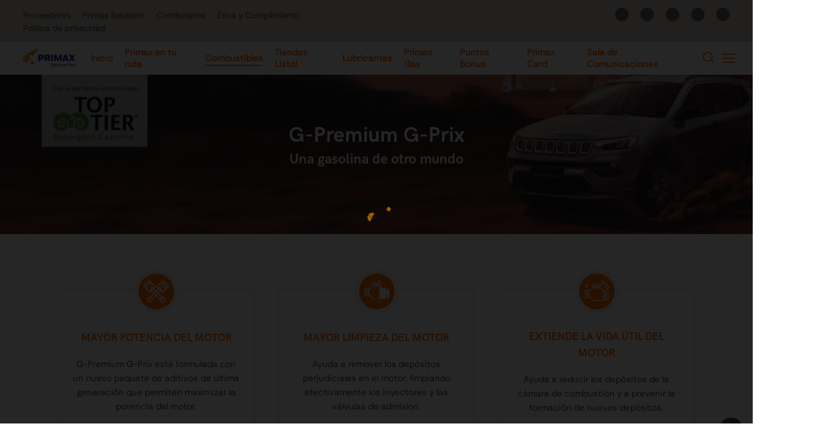

--- FILE ---
content_type: text/html; charset=UTF-8
request_url: https://primax.com.pe/combustibles-diferenciados/
body_size: 33076
content:
<!DOCTYPE html>

<html dir="ltr" lang="es" prefix="og: https://ogp.me/ns#" class="no-js">
<head>
	<script async="" data-src="https://www.googletagmanager.com/gtag/js?id=G-69NQM2PHP0"></script>
	<script data-type="text/javascript" type="text/plain">
         window.dataLayer = window.dataLayer || [];
         function gtag(){dataLayer.push(arguments);}
         gtag('js', new Date());

         gtag('config', 'G-69NQM2PHP0');
	</script>
	<!-- PIXEL -->
	<script type="text/plain" data-type="text/javascript"> 
    (function(c,l,a,r,i,t,y){ c[a]=c[a]||function(){(c[a].q=c[a].q||[]).push(arguments)}; t=l.createElement(r);t.async=1;t.src="https://www.clarity.ms/tag/"+i; y=l.getElementsByTagName(r)[0];y.parentNode.insertBefore(t,y); })(window, document, "clarity", "script", "qbt1ulgp59"); 
  	</script>
	
	<!-- Google Tag Manager -->
	<script data-type="text/javascript" type="text/plain">(function(w,d,s,l,i){w[l]=w[l]||[];w[l].push({'gtm.start':
	new Date().getTime(),event:'gtm.js'});var f=d.getElementsByTagName(s)[0],
	j=d.createElement(s),dl=l!='dataLayer'?'&l='+l:'';j.async=true;j.src=
	'https://www.googletagmanager.com/gtm.js?id='+i+dl;f.parentNode.insertBefore(j,f);
	})(window,document,'script','dataLayer','GTM-W49KP2D');</script>
	<!-- End Google Tag Manager -->
	<script async="" data-src="https://www.googletagmanager.com/gtag/js?id=G-69NQM2PHP0"></script>
	<script data-type="text/javascript" type="text/plain">
	window.dataLayer = window.dataLayer || [];
	function gtag(){dataLayer.push(arguments);}
	gtag('js', new Date());

	gtag('config', 'G-69NQM2PHP0');
	</script>

	<meta charset="UTF-8">
	<meta name="viewport" content="width=device-width, initial-scale=1, maximum-scale=1, user-scalable=0" /><title>Combustibles Diferenciados | Primax Perú</title>
	<style>img:is([sizes="auto" i], [sizes^="auto," i]) { contain-intrinsic-size: 3000px 1500px }</style>
	
		<!-- All in One SEO Pro 4.6.9 - aioseo.com -->
		<meta name="description" content="Buscamos proveer calidad y excelencia en combustibles diésel, gasolina extra y gasolina corriente. ¡Certificado con la norma ISO 9001 y operado por Icontec!" />
		<meta name="robots" content="max-image-preview:large" />
		<link rel="canonical" href="https://primax.com.pe/combustibles-diferenciados/" />
		<meta name="generator" content="All in One SEO Pro (AIOSEO) 4.6.9" />
		<meta property="og:locale" content="es_ES" />
		<meta property="og:site_name" content="Primax Perú |" />
		<meta property="og:type" content="article" />
		<meta property="og:title" content="Combustibles Diferenciados | Primax Perú" />
		<meta property="og:description" content="Buscamos proveer calidad y excelencia en combustibles diésel, gasolina extra y gasolina corriente. ¡Certificado con la norma ISO 9001 y operado por Icontec!" />
		<meta property="og:url" content="https://primax.com.pe/combustibles-diferenciados/" />
		<meta property="article:published_time" content="2023-03-10T14:23:49+00:00" />
		<meta property="article:modified_time" content="2024-08-20T21:40:22+00:00" />
		<meta name="twitter:card" content="summary" />
		<meta name="twitter:title" content="Combustibles Diferenciados | Primax Perú" />
		<meta name="twitter:description" content="Buscamos proveer calidad y excelencia en combustibles diésel, gasolina extra y gasolina corriente. ¡Certificado con la norma ISO 9001 y operado por Icontec!" />
		<script type="application/ld+json" class="aioseo-schema">
			{"@context":"https:\/\/schema.org","@graph":[{"@type":"BreadcrumbList","@id":"https:\/\/primax.com.pe\/combustibles-diferenciados\/#breadcrumblist","itemListElement":[{"@type":"ListItem","@id":"https:\/\/primax.com.pe\/#listItem","position":1,"name":"Home","item":"https:\/\/primax.com.pe\/","nextItem":"https:\/\/primax.com.pe\/combustibles-diferenciados\/#listItem"},{"@type":"ListItem","@id":"https:\/\/primax.com.pe\/combustibles-diferenciados\/#listItem","position":2,"name":"Combustibles Diferenciados","previousItem":"https:\/\/primax.com.pe\/#listItem"}]},{"@type":"Organization","@id":"https:\/\/primax.com.pe\/#organization","name":"Primax Per\u00fa","url":"https:\/\/primax.com.pe\/","logo":{"@type":"ImageObject","url":"https:\/\/primax.com.pe\/wp-content\/uploads\/2019\/09\/logo1.png","@id":"https:\/\/primax.com.pe\/combustibles-diferenciados\/#organizationLogo"},"image":{"@id":"https:\/\/primax.com.pe\/combustibles-diferenciados\/#organizationLogo"}},{"@type":"WebPage","@id":"https:\/\/primax.com.pe\/combustibles-diferenciados\/#webpage","url":"https:\/\/primax.com.pe\/combustibles-diferenciados\/","name":"Combustibles Diferenciados | Primax Per\u00fa","description":"Buscamos proveer calidad y excelencia en combustibles di\u00e9sel, gasolina extra y gasolina corriente. \u00a1Certificado con la norma ISO 9001 y operado por Icontec!","inLanguage":"es-ES","isPartOf":{"@id":"https:\/\/primax.com.pe\/#website"},"breadcrumb":{"@id":"https:\/\/primax.com.pe\/combustibles-diferenciados\/#breadcrumblist"},"datePublished":"2023-03-10T09:23:49-05:00","dateModified":"2024-08-20T16:40:22-05:00"},{"@type":"WebSite","@id":"https:\/\/primax.com.pe\/#website","url":"https:\/\/primax.com.pe\/","name":"Primax Per\u00fa","inLanguage":"es-ES","publisher":{"@id":"https:\/\/primax.com.pe\/#organization"}}]}
		</script>
		<!-- All in One SEO Pro -->

<link rel='dns-prefetch' href='//fonts.googleapis.com' />
<link rel="alternate" type="application/rss+xml" title="Primax Perú &raquo; Feed" href="https://primax.com.pe/feed/" />
<link rel="alternate" type="application/rss+xml" title="Primax Perú &raquo; Feed de los comentarios" href="https://primax.com.pe/comments/feed/" />
<script data-type="text/javascript" type="text/plain">
var wpo_server_info_css = {"user_agent":"Mozilla\/5.0 AppleWebKit\/537.36 (KHTML, like Gecko); compatible; ChatGPT-User\/1.0; +https:\/\/openai.com\/bot"}
if (!(navigator.userAgent + " " + wpo_server_info_css.user_agent).match(/Googlebot|Chrome-Lighthouse|GTmetrix|HeadlessChrome|Pingdom/i)){
    var wpo_mindd021b44=document.createElement("link");wpo_mindd021b44.rel="stylesheet",wpo_mindd021b44.type="text/css",wpo_mindd021b44.media="async",wpo_mindd021b44.href="https://primax.com.pe/wp-content/themes/salient/css/font-awesome.min.css",wpo_mindd021b44.onload=function() {wpo_mindd021b44.media="all"},document.getElementsByTagName("head")[0].appendChild(wpo_mindd021b44);
}</script>
<style id='classic-theme-styles-inline-css' type='text/css'>
/*! This file is auto-generated */
.wp-block-button__link{color:#fff;background-color:#32373c;border-radius:9999px;box-shadow:none;text-decoration:none;padding:calc(.667em + 2px) calc(1.333em + 2px);font-size:1.125em}.wp-block-file__button{background:#32373c;color:#fff;text-decoration:none}
</style>
<style id='global-styles-inline-css' type='text/css'>
:root{--wp--preset--aspect-ratio--square: 1;--wp--preset--aspect-ratio--4-3: 4/3;--wp--preset--aspect-ratio--3-4: 3/4;--wp--preset--aspect-ratio--3-2: 3/2;--wp--preset--aspect-ratio--2-3: 2/3;--wp--preset--aspect-ratio--16-9: 16/9;--wp--preset--aspect-ratio--9-16: 9/16;--wp--preset--color--black: #000000;--wp--preset--color--cyan-bluish-gray: #abb8c3;--wp--preset--color--white: #ffffff;--wp--preset--color--pale-pink: #f78da7;--wp--preset--color--vivid-red: #cf2e2e;--wp--preset--color--luminous-vivid-orange: #ff6900;--wp--preset--color--luminous-vivid-amber: #fcb900;--wp--preset--color--light-green-cyan: #7bdcb5;--wp--preset--color--vivid-green-cyan: #00d084;--wp--preset--color--pale-cyan-blue: #8ed1fc;--wp--preset--color--vivid-cyan-blue: #0693e3;--wp--preset--color--vivid-purple: #9b51e0;--wp--preset--gradient--vivid-cyan-blue-to-vivid-purple: linear-gradient(135deg,rgba(6,147,227,1) 0%,rgb(155,81,224) 100%);--wp--preset--gradient--light-green-cyan-to-vivid-green-cyan: linear-gradient(135deg,rgb(122,220,180) 0%,rgb(0,208,130) 100%);--wp--preset--gradient--luminous-vivid-amber-to-luminous-vivid-orange: linear-gradient(135deg,rgba(252,185,0,1) 0%,rgba(255,105,0,1) 100%);--wp--preset--gradient--luminous-vivid-orange-to-vivid-red: linear-gradient(135deg,rgba(255,105,0,1) 0%,rgb(207,46,46) 100%);--wp--preset--gradient--very-light-gray-to-cyan-bluish-gray: linear-gradient(135deg,rgb(238,238,238) 0%,rgb(169,184,195) 100%);--wp--preset--gradient--cool-to-warm-spectrum: linear-gradient(135deg,rgb(74,234,220) 0%,rgb(151,120,209) 20%,rgb(207,42,186) 40%,rgb(238,44,130) 60%,rgb(251,105,98) 80%,rgb(254,248,76) 100%);--wp--preset--gradient--blush-light-purple: linear-gradient(135deg,rgb(255,206,236) 0%,rgb(152,150,240) 100%);--wp--preset--gradient--blush-bordeaux: linear-gradient(135deg,rgb(254,205,165) 0%,rgb(254,45,45) 50%,rgb(107,0,62) 100%);--wp--preset--gradient--luminous-dusk: linear-gradient(135deg,rgb(255,203,112) 0%,rgb(199,81,192) 50%,rgb(65,88,208) 100%);--wp--preset--gradient--pale-ocean: linear-gradient(135deg,rgb(255,245,203) 0%,rgb(182,227,212) 50%,rgb(51,167,181) 100%);--wp--preset--gradient--electric-grass: linear-gradient(135deg,rgb(202,248,128) 0%,rgb(113,206,126) 100%);--wp--preset--gradient--midnight: linear-gradient(135deg,rgb(2,3,129) 0%,rgb(40,116,252) 100%);--wp--preset--font-size--small: 13px;--wp--preset--font-size--medium: 20px;--wp--preset--font-size--large: 36px;--wp--preset--font-size--x-large: 42px;--wp--preset--spacing--20: 0.44rem;--wp--preset--spacing--30: 0.67rem;--wp--preset--spacing--40: 1rem;--wp--preset--spacing--50: 1.5rem;--wp--preset--spacing--60: 2.25rem;--wp--preset--spacing--70: 3.38rem;--wp--preset--spacing--80: 5.06rem;--wp--preset--shadow--natural: 6px 6px 9px rgba(0, 0, 0, 0.2);--wp--preset--shadow--deep: 12px 12px 50px rgba(0, 0, 0, 0.4);--wp--preset--shadow--sharp: 6px 6px 0px rgba(0, 0, 0, 0.2);--wp--preset--shadow--outlined: 6px 6px 0px -3px rgba(255, 255, 255, 1), 6px 6px rgba(0, 0, 0, 1);--wp--preset--shadow--crisp: 6px 6px 0px rgba(0, 0, 0, 1);}:where(.is-layout-flex){gap: 0.5em;}:where(.is-layout-grid){gap: 0.5em;}body .is-layout-flex{display: flex;}.is-layout-flex{flex-wrap: wrap;align-items: center;}.is-layout-flex > :is(*, div){margin: 0;}body .is-layout-grid{display: grid;}.is-layout-grid > :is(*, div){margin: 0;}:where(.wp-block-columns.is-layout-flex){gap: 2em;}:where(.wp-block-columns.is-layout-grid){gap: 2em;}:where(.wp-block-post-template.is-layout-flex){gap: 1.25em;}:where(.wp-block-post-template.is-layout-grid){gap: 1.25em;}.has-black-color{color: var(--wp--preset--color--black) !important;}.has-cyan-bluish-gray-color{color: var(--wp--preset--color--cyan-bluish-gray) !important;}.has-white-color{color: var(--wp--preset--color--white) !important;}.has-pale-pink-color{color: var(--wp--preset--color--pale-pink) !important;}.has-vivid-red-color{color: var(--wp--preset--color--vivid-red) !important;}.has-luminous-vivid-orange-color{color: var(--wp--preset--color--luminous-vivid-orange) !important;}.has-luminous-vivid-amber-color{color: var(--wp--preset--color--luminous-vivid-amber) !important;}.has-light-green-cyan-color{color: var(--wp--preset--color--light-green-cyan) !important;}.has-vivid-green-cyan-color{color: var(--wp--preset--color--vivid-green-cyan) !important;}.has-pale-cyan-blue-color{color: var(--wp--preset--color--pale-cyan-blue) !important;}.has-vivid-cyan-blue-color{color: var(--wp--preset--color--vivid-cyan-blue) !important;}.has-vivid-purple-color{color: var(--wp--preset--color--vivid-purple) !important;}.has-black-background-color{background-color: var(--wp--preset--color--black) !important;}.has-cyan-bluish-gray-background-color{background-color: var(--wp--preset--color--cyan-bluish-gray) !important;}.has-white-background-color{background-color: var(--wp--preset--color--white) !important;}.has-pale-pink-background-color{background-color: var(--wp--preset--color--pale-pink) !important;}.has-vivid-red-background-color{background-color: var(--wp--preset--color--vivid-red) !important;}.has-luminous-vivid-orange-background-color{background-color: var(--wp--preset--color--luminous-vivid-orange) !important;}.has-luminous-vivid-amber-background-color{background-color: var(--wp--preset--color--luminous-vivid-amber) !important;}.has-light-green-cyan-background-color{background-color: var(--wp--preset--color--light-green-cyan) !important;}.has-vivid-green-cyan-background-color{background-color: var(--wp--preset--color--vivid-green-cyan) !important;}.has-pale-cyan-blue-background-color{background-color: var(--wp--preset--color--pale-cyan-blue) !important;}.has-vivid-cyan-blue-background-color{background-color: var(--wp--preset--color--vivid-cyan-blue) !important;}.has-vivid-purple-background-color{background-color: var(--wp--preset--color--vivid-purple) !important;}.has-black-border-color{border-color: var(--wp--preset--color--black) !important;}.has-cyan-bluish-gray-border-color{border-color: var(--wp--preset--color--cyan-bluish-gray) !important;}.has-white-border-color{border-color: var(--wp--preset--color--white) !important;}.has-pale-pink-border-color{border-color: var(--wp--preset--color--pale-pink) !important;}.has-vivid-red-border-color{border-color: var(--wp--preset--color--vivid-red) !important;}.has-luminous-vivid-orange-border-color{border-color: var(--wp--preset--color--luminous-vivid-orange) !important;}.has-luminous-vivid-amber-border-color{border-color: var(--wp--preset--color--luminous-vivid-amber) !important;}.has-light-green-cyan-border-color{border-color: var(--wp--preset--color--light-green-cyan) !important;}.has-vivid-green-cyan-border-color{border-color: var(--wp--preset--color--vivid-green-cyan) !important;}.has-pale-cyan-blue-border-color{border-color: var(--wp--preset--color--pale-cyan-blue) !important;}.has-vivid-cyan-blue-border-color{border-color: var(--wp--preset--color--vivid-cyan-blue) !important;}.has-vivid-purple-border-color{border-color: var(--wp--preset--color--vivid-purple) !important;}.has-vivid-cyan-blue-to-vivid-purple-gradient-background{background: var(--wp--preset--gradient--vivid-cyan-blue-to-vivid-purple) !important;}.has-light-green-cyan-to-vivid-green-cyan-gradient-background{background: var(--wp--preset--gradient--light-green-cyan-to-vivid-green-cyan) !important;}.has-luminous-vivid-amber-to-luminous-vivid-orange-gradient-background{background: var(--wp--preset--gradient--luminous-vivid-amber-to-luminous-vivid-orange) !important;}.has-luminous-vivid-orange-to-vivid-red-gradient-background{background: var(--wp--preset--gradient--luminous-vivid-orange-to-vivid-red) !important;}.has-very-light-gray-to-cyan-bluish-gray-gradient-background{background: var(--wp--preset--gradient--very-light-gray-to-cyan-bluish-gray) !important;}.has-cool-to-warm-spectrum-gradient-background{background: var(--wp--preset--gradient--cool-to-warm-spectrum) !important;}.has-blush-light-purple-gradient-background{background: var(--wp--preset--gradient--blush-light-purple) !important;}.has-blush-bordeaux-gradient-background{background: var(--wp--preset--gradient--blush-bordeaux) !important;}.has-luminous-dusk-gradient-background{background: var(--wp--preset--gradient--luminous-dusk) !important;}.has-pale-ocean-gradient-background{background: var(--wp--preset--gradient--pale-ocean) !important;}.has-electric-grass-gradient-background{background: var(--wp--preset--gradient--electric-grass) !important;}.has-midnight-gradient-background{background: var(--wp--preset--gradient--midnight) !important;}.has-small-font-size{font-size: var(--wp--preset--font-size--small) !important;}.has-medium-font-size{font-size: var(--wp--preset--font-size--medium) !important;}.has-large-font-size{font-size: var(--wp--preset--font-size--large) !important;}.has-x-large-font-size{font-size: var(--wp--preset--font-size--x-large) !important;}
:where(.wp-block-post-template.is-layout-flex){gap: 1.25em;}:where(.wp-block-post-template.is-layout-grid){gap: 1.25em;}
:where(.wp-block-columns.is-layout-flex){gap: 2em;}:where(.wp-block-columns.is-layout-grid){gap: 2em;}
:root :where(.wp-block-pullquote){font-size: 1.5em;line-height: 1.6;}
</style>
<style class="optimize_css_2" type="text/css" media="all">.wpcf7 .screen-reader-response {
	position: absolute;
	overflow: hidden;
	clip: rect(1px, 1px, 1px, 1px);
	clip-path: inset(50%);
	height: 1px;
	width: 1px;
	margin: -1px;
	padding: 0;
	border: 0;
	word-wrap: normal !important;
}

.wpcf7 .hidden-fields-container {
	display: none;
}

.wpcf7 form .wpcf7-response-output {
	margin: 2em 0.5em 1em;
	padding: 0.2em 1em;
	border: 2px solid #00a0d2; /* Blue */
}

.wpcf7 form.init .wpcf7-response-output,
.wpcf7 form.resetting .wpcf7-response-output,
.wpcf7 form.submitting .wpcf7-response-output {
	display: none;
}

.wpcf7 form.sent .wpcf7-response-output {
	border-color: #46b450; /* Green */
}

.wpcf7 form.failed .wpcf7-response-output,
.wpcf7 form.aborted .wpcf7-response-output {
	border-color: #dc3232; /* Red */
}

.wpcf7 form.spam .wpcf7-response-output {
	border-color: #f56e28; /* Orange */
}

.wpcf7 form.invalid .wpcf7-response-output,
.wpcf7 form.unaccepted .wpcf7-response-output,
.wpcf7 form.payment-required .wpcf7-response-output {
	border-color: #ffb900; /* Yellow */
}

.wpcf7-form-control-wrap {
	position: relative;
}

.wpcf7-not-valid-tip {
	color: #dc3232; /* Red */
	font-size: 1em;
	font-weight: normal;
	display: block;
}

.use-floating-validation-tip .wpcf7-not-valid-tip {
	position: relative;
	top: -2ex;
	left: 1em;
	z-index: 100;
	border: 1px solid #dc3232;
	background: #fff;
	padding: .2em .8em;
	width: 24em;
}

.wpcf7-list-item {
	display: inline-block;
	margin: 0 0 0 1em;
}

.wpcf7-list-item-label::before,
.wpcf7-list-item-label::after {
	content: " ";
}

.wpcf7-spinner {
	visibility: hidden;
	display: inline-block;
	background-color: #23282d; /* Dark Gray 800 */
	opacity: 0.75;
	width: 24px;
	height: 24px;
	border: none;
	border-radius: 100%;
	padding: 0;
	margin: 0 24px;
	position: relative;
}

form.submitting .wpcf7-spinner {
	visibility: visible;
}

.wpcf7-spinner::before {
	content: '';
	position: absolute;
	background-color: #fbfbfc; /* Light Gray 100 */
	top: 4px;
	left: 4px;
	width: 6px;
	height: 6px;
	border: none;
	border-radius: 100%;
	transform-origin: 8px 8px;
	animation-name: spin;
	animation-duration: 1000ms;
	animation-timing-function: linear;
	animation-iteration-count: infinite;
}

@media (prefers-reduced-motion: reduce) {
	.wpcf7-spinner::before {
		animation-name: blink;
		animation-duration: 2000ms;
	}
}

@keyframes spin {
	from {
		transform: rotate(0deg);
	}

	to {
		transform: rotate(360deg);
	}
}

@keyframes blink {
	from {
		opacity: 0;
	}

	50% {
		opacity: 1;
	}

	to {
		opacity: 0;
	}
}

.wpcf7 [inert] {
	opacity: 0.5;
}

.wpcf7 input[type="file"] {
	cursor: pointer;
}

.wpcf7 input[type="file"]:disabled {
	cursor: default;
}

.wpcf7 .wpcf7-submit:disabled {
	cursor: not-allowed;
}

.wpcf7 input[type="url"],
.wpcf7 input[type="email"],
.wpcf7 input[type="tel"] {
	direction: ltr;
}

.wpcf7-reflection > output {
	display: list-item;
	list-style: none;
}

.wpcf7-reflection > output[hidden] {
	display: none;
}</style>
<style class="optimize_css_2" type="text/css" media="all">/*---------------------------------------------------------------------------

[Table Of Contents]

1. Hover style
2. Fixed style
3. Minimal style
4. Nectar Love

---------------------------------------------------------------------------*/


/************ 1. Hover style **************/
#single-below-header .nectar-social.hover {
  margin-right: 14px;
}

.nectar-social.hover {
  position :relative;
}

.nectar-social.hover > *:not(.share-btn) {
  margin-bottom: 14px;
}
.nectar-social.hover > div:not(.share-btn) {
  display: inline-block;
}

#ajax-content-wrap .nectar-social.hover .nectar-love-button span { 
  padding-left: 0;
}

.nectar-social.hover .share-btn i { 
  -webkit-transition: none; 
  transition: none; 
}

.nectar-social.hover .share-btn, 
.nectar-social.hover > div span,
body .nectar-social.hover .nectar-love .nectar-love-count {
  font-size: 14px;
  line-height: 28px;
}

.nectar-social.hover > div a > span {
  -webkit-transition: color .45s cubic-bezier(0.25,1,0.33,1);
  transition: color .45s cubic-bezier(0.25,1,0.33,1);
}

.nectar-social.hover .share-btn, 
.nectar-social.hover > div a > span {
  cursor: pointer;
  -webkit-transition: color .45s cubic-bezier(0.25,1,0.33,1);
  transition: color .45s cubic-bezier(0.25,1,0.33,1);
}
.nectar-social.hover .share-btn, 
.nectar-social.hover > div a {
  display: inline-block;
  border: 2px solid rgba(0,0,0,0.1);
  padding: 6px 20px;
  -webkit-transition: border-color .45s cubic-bezier(0.25,1,0.33,1);
  transition: border-color .45s cubic-bezier(0.25,1,0.33,1);
  border-radius: 100px;
}

.nectar-social.hover .share-btn,
.nectar-social.hover > div a > span,
.sharing-default-minimal .nectar-love {
  color: #888;
}

#single-meta .nectar-social.hover .share-btn {
   padding-left: 20px;
}

.nectar-social.hover .share-btn:hover, 
.nectar-social.hover > div a:hover {
  border-color: rgba(0,0,0,0.5);
}

.nectar-social.hover .nectar-social-inner {
  position: absolute;
  left: 0;
  pointer-events: none;
  width: 300px;
}

.nectar-social.hover .share-btn {
  margin-right: 14px;
}

.nectar-social.hover i.icon-default-style[class^="icon-"],
.nectar-social.hover i[class^="icon-"] {
  margin-right: 7px;
  font-size: 18px;
  line-height: 23px;
  height: 20px;
  -webkit-transition: color .45s cubic-bezier(0.25,1,0.33,1);
  transition: color .45s cubic-bezier(0.25,1,0.33,1);
}


.nectar-social.hover .nectar-social-inner a i {
  font-size: 16px;
}

.nectar-social.hover .nectar-social-inner a {
  transform: translateX(-20px);
  opacity: 0;
  height: 45px;
  width: 45px;
  padding: 0;
  color: #ddd;
  margin: 0 14px 14px 0;
  text-align: center;
  line-height: 43px;
}

.nectar-social.hover[data-position="right"] .nectar-social-inner a { 
  transform: translateX(20px);
}

.nectar-social.hover[data-position="right"] .share-btn {
  float: right;
  margin-left: 14px;
  margin-right: 0;
}
.nectar-social.hover[data-position="right"]  .nectar-social-inner {
  left: auto;
  text-align: right;
  right: 0;
}

.nectar-social.hover.visible .nectar-social-inner a:not(:hover):nth-child(2) {
  transition-delay: 0.03s; 
}
.nectar-social.hover.visible .nectar-social-inner a:not(:hover):nth-child(3) {
 transition-delay: 0.06s; 
}
.nectar-social.hover.visible .nectar-social-inner a:not(:hover):nth-child(4) {
 transition-delay: 0.09s; 
}
.nectar-social.hover.visible .nectar-social-inner a:not(:hover):nth-child(5) {
 transition-delay: 0.12s; 
}

.nectar-social.hover .share-btn,
.nectar-social.hover .nectar-love-button,
.nectar-social.hover .nectar-social-inner a {
  -webkit-transition: all 0.4s cubic-bezier(0.25,1,0.33,1);
  transition: all 0.4s cubic-bezier(0.25,1,0.33,1), ;
}

.nectar-social.hover.visible .share-btn,
.nectar-social.hover.visible .nectar-love-button {
  opacity: 0;
  pointer-events: none;
}
.nectar-social.hover.visible .nectar-social-inner a,
.nectar-social.hover.visible[data-position="right"] .nectar-social-inner a {
  transform: translateX(0px);
  opacity: 1;
}

.nectar-social.hover.visible .nectar-social-inner  {
  pointer-events: all;
}



/************ 2. Fixed style **************/
.nectar-social.fixed > a:before {
  background-color: #000;
}
@media only screen and (max-width:999px){
   .nectar-social.fixed >a{
       transition:all 0.35s cubic-bezier(.15,0.2,.1,1);
        -webkit-transition:all 0.35s cubic-bezier(.15,0.2,.1,1);
        -webkit-transform:scale(0);
        transform:scale(0)
   }
   .nectar-social.fixed{
      margin: 0;
      height:50px;
      pointer-events:none
   }
    .nectar-social.fixed.visible >a{
       -webkit-transform:scale(1);
        transform:scale(1)
   }
    .nectar-social.fixed.visible{
       pointer-events:auto
   }
}

.nectar-social.fixed {
   position:fixed;
    right:34px;
    bottom:34px;
    height:50px;
    width:50px;
    line-height:50px;
    z-index:1000
}
.nectar-social.fixed >a {
   height:50px;
    width:50px;
    line-height:52px;
    text-align:center;
    display:block;
    position:absolute;
    bottom:0;
    left:0;
    z-index:10;
}
.nectar-social.fixed >a:before{
   display:block;
    content:'';
    position:absolute;
    top:0;
    left:0;
    width:100%;
    transition:all 0.45s cubic-bezier(.15,0.2,.1,1);
    -webkit-transition:all 0.45s cubic-bezier(.15,0.2,.1,1);
    height:100%;
    transform: translateZ(0);
    backface-visibility:hidden;
    border-radius:50%
}
.nectar-social.fixed:hover >a:before{
   box-shadow:0 7px 15px rgba(0,0,0,0.2)
}

.nectar-social.fixed >a >[class^="icon-"].icon-default-style{
   font-size:16px;
   height: 50px;
   width: 50px;
   line-height: 50px;
    color:#fff;
    left:-1px;
    top: 0;
    z-index: 10;
    position: relative;
}

.nectar-social.fixed .nectar-social-inner {
   position:absolute;
    height:50px;
    width:50px;
    bottom:0;
    left:0;
    z-index:1;
    text-align:center
}
.nectar-social.fixed .nectar-social-inner a{
   display:block;
    line-height:36px;
    height:36px;
    padding:0;
    margin:0;
    width:36px;
    left:7px;
    position:absolute;
    opacity:0;
    border:none;
    top:0;
    box-shadow:0 7px 15px rgba(0,0,0,0.2);
    border-radius:50%;
    -webkit-transition:all 0.45s cubic-bezier(.15,0.2,.1,1);
    transition:all 0.45s cubic-bezier(.15,0.2,.1,1)
}
.nectar-social.fixed >a:after, 
.nectar-social.fixed .nectar-social-inner a:after{
   background-color:#fff;
    position:absolute;
    width:100%;
    height:100%;
    top:0;
    left:0;
    opacity:0;
    content:'';
    display:block;
    border-radius:50%
}
.nectar-social.fixed a:after{
   -webkit-transition:opacity 0.25s cubic-bezier(.15,0.2,.1,1);
    transition:opacity 0.25s cubic-bezier(.15,0.2,.1,1)
}
@keyframes socialButtonFlash{
   0%{
       opacity:0;
        transform:scale(1)
   }
    25%{
       opacity:0.22;
        transform:scale(1.1115)
   }
    100%{
       opacity:0;
        transform:scale(1.23)
   }
}
.nectar-social.fixed:hover >a:after{
   -webkit-animation:socialButtonFlash 0.45s cubic-bezier(.15,0.2,.1,1) forwards;
    animation:socialButtonFlash 0.45s cubic-bezier(.15,0.2,.1,1) forwards
}
.nectar-social.fixed a:hover:after{
   opacity:0.2
}
.nectar-social.fixed:hover >a:before{
   -webkit-transform:scale(1.23) translateZ(0);
    transform:scale(1.23) translateZ(0)
}
.nectar-social.fixed .nectar-social-inner a:nth-child(1){
   transform:translateY(0px) scale(0);
    -webkit-transform:translateY(0px) scale(0)
}
.nectar-social.fixed .nectar-social-inner a:nth-child(2){
   -webkit-transform:translateY(-36px) scale(0);
    transform:translateY(-36px) scale(0)
}
.nectar-social.fixed .nectar-social-inner a:nth-child(3){
   -webkit-transform:translateY(-86px) scale(0);
    transform:translateY(-86px) scale(0)
}
.nectar-social.fixed .nectar-social-inner a:nth-child(4){
   -webkit-transform:translateY(-136px) scale(0);
    transform:translateY(-136px) scale(0)
}
.nectar-social.fixed .nectar-social-inner a:nth-child(5){
   -webkit-transform:translateY(-186px) scale(0);
    transform:translateY(-186px) scale(0)
}
.nectar-social.fixed:hover .nectar-social-inner a:nth-child(1){
   -webkit-transition:all 0.45s cubic-bezier(.15,0.2,.1,1);
    -webkit-transform:translateY(-56px) scale(1);
    transition:all 0.45s cubic-bezier(.15,0.2,.1,1);
    transform:translateY(-56px) scale(1);
    opacity:1
}
.nectar-social.fixed:hover .nectar-social-inner a:nth-child(2){
   -webkit-transition:all 0.45s cubic-bezier(.15,0.2,.1,1);
    -webkit-transform:translateY(-106px) scale(1);
    transition:all 0.45s cubic-bezier(.15,0.2,.1,1);
    transform:translateY(-106px) scale(1);
    opacity:1
}
.nectar-social.fixed:hover .nectar-social-inner a:nth-child(3){
   -webkit-transition:all 0.45s cubic-bezier(.15,0.2,.1,1);
    -webkit-transform:translateY(-156px) scale(1);
    transition:all 0.45s cubic-bezier(.15,0.2,.1,1);
    transform:translateY(-156px) scale(1);
    opacity:1
}
.nectar-social.fixed:hover .nectar-social-inner a:nth-child(4){
   -webkit-transition:all 0.45s cubic-bezier(.15,0.2,.1,1);
    -webkit-transform:translateY(-206px) scale(1);
    transition:all 0.45s cubic-bezier(.15,0.2,.1,1);
    transform:translateY(-206px) scale(1);
    opacity:1
}
.nectar-social.fixed:hover .nectar-social-inner a:nth-child(5){
   -webkit-transition:all 0.45s cubic-bezier(.15,0.2,.1,1);
    -webkit-transform:translateY(-256px) scale(1);
    transition:all 0.45s cubic-bezier(.15,0.2,.1,1);
    transform:translateY(-256px) scale(1);
    opacity:1
}
.nectar-social.fixed:hover{
   height:340px
}
body .nectar-social.fixed a i,
#ajax-content-wrap .nectar-social.fixed a i{
   color:#fff;
    font-size:14px;
    top: 0;
    padding-right:0;
    display: block;
}

body .nectar-social.fixed .nectar-social-inner a i,
#ajax-content-wrap .nectar-social.fixed .nectar-social-inner a i {
  height:36px;
  line-height:36px;
  width:36px;
}

.nectar-social.fixed .google-plus-share i{
    font-size:12px
}



/************ 3. Minimal style **************/
.sharing-default-minimal .nectar-social .love-text { display: inline; }

.sharing-default-minimal .nectar-social .love-text,
.sharing-default-minimal .nectar-social .social-text,
#ajax-content-wrap .sharing-default-minimal .nectar-social .social-text {
  display: inline-block;
  opacity:1;
  font-size: 15px;
  line-height: 15px;
}

.sharing-default-minimal .nectar-social .facebook-share,
.nectar-social.hover .facebook-share:hover,
#single-below-header .nectar-social.hover .facebook-share:hover {
   border-color:#6a75c8;
    color:#6a75c8;
    transition:all 0.2s ease
}
.sharing-default-minimal .nectar-social .twitter-share,
.nectar-social.hover .twitter-share:hover,
#single-below-header .nectar-social.hover .twitter-share:hover {
   border-color:#6abaf7;
    color:#6abaf7;
    transition:all 0.2s ease
}

.sharing-default-minimal .nectar-social .linkedin-share,
.nectar-social.hover .linkedin-share:hover,
#single-below-header .nectar-social.hover .linkedin-share:hover {
   border-color:#2e82d9;
    color:#2e82d9;
    transition:all 0.2s ease
}
.sharing-default-minimal .nectar-social .pinterest-share,
.nectar-social.hover .pinterest-share:hover,
#single-below-header .nectar-social.hover .pinterest-share:hover {
   border-color:#f00;
    color:#f00;
    transition:all 0.2s ease
}
.sharing-default-minimal .nectar-social .facebook-share i{
    height:15px;
    font-size:15px;
    line-height:19px;
    color:#6a75c8;
    padding-right: 3px;
    transition:all 0.2s ease
}
.sharing-default-minimal .nectar-social .twitter-share i{
    height:15px;
    font-size:16px;
    line-height:18px;
    padding-right: 3px;
    color:#6abaf7;
    transition:all 0.2s ease
}
.sharing-default-minimal .nectar-social .google-plus-share i{
   height:15px;
    font-size:14px;
    line-height:19px;
    padding-right: 3px;
    color:#f05660;
    transition:all 0.2s ease
}
.sharing-default-minimal .nectar-social .linkedin-share i{
   height:15px;
    font-size:14px;
    color:#2e82d9;
    padding-right: 3px;
    line-height:16px;
    transition:all 0.2s ease
}
.sharing-default-minimal .nectar-social .pinterest-share i{
   height:15px;
    font-size:16px;
    color:#f00;
    padding-right: 3px;
    line-height:18px;
    transition:all 0.2s ease
}

/* Minimal coloring */
.sharing-default-minimal .nectar-social .facebook-share:hover,
.nectar-social.fixed .facebook-share {
   background-color:#6a75c8;
}
.sharing-default-minimal .nectar-social .twitter-share:hover,
.nectar-social.fixed .twitter-share {
   background-color:#6abaf7;
}
.sharing-default-minimal .nectar-social .linkedin-share:hover,
.nectar-social.fixed .linkedin-share {
   background-color:#2e82d9;
}
.sharing-default-minimal .nectar-social .pinterest-share:hover,
.nectar-social.fixed .pinterest-share {
   background-color:#f00;
}

.sharing-default-minimal .nectar-social a:hover {
  color:#fff
}

#ajax-content-wrap .sharing-default-minimal .nectar-social .nectar-love,
body .sharing-default-minimal .nectar-social .nectar-love {
  margin-top: 0;
  font-size: 15px;
  line-height: 22px;
}

body .sharing-default-minimal .n-shortcode{
   border-right:none!important;
    top:-1px;
    position:relative
}
.col.centered-text .sharing-default-minimal .nectar-social-inner {
  text-align: center;
}

.sharing-default-minimal .nectar-social-inner .nectar-love {
   border:2px solid rgba(0,0,0,0.2);
    padding:7px 9px 7px 30px!important;
    margin-top:50px;
    height:auto!important;
    font-size:12px;
    margin-right:10px;
    line-height:20px;
    position:relative;
    transition:all 0.2s ease
}
.sharing-default-minimal .nectar-love.loved{
   border-color:transparent;
   background-color: #000;
}
.sharing-default-minimal .n-shortcode .nectar-love .icon-salient-heart-2,
body .sharing-default-minimal .nectar-love i{
    font-size:14px!important;
    margin-right:8px;
    line-height:20px;
    transition:all 0.2s ease
}
#ajax-content-wrap .sharing-default-minimal .nectar-love i, 
body .sharing-default-minimal .hovered .nectar-love i{
   color:rgba(0,0,0,0.2);
    transform:scale(1);
    opacity:1;
    position:relative
}
.sharing-default-minimal .total_loves{
   background-color:rgba(0,0,0,0.2);
   color: #fff;
    border-radius:100px;
    padding:2px 8px!important;
    margin-left:28px;
    float:right;
    line-height:12px;
    transition:all 0.2s ease
}
.sharing-default-minimal .nectar-love .total_loves .nectar-love-count{
   font-size:10px;
   line-height: 16px;
    opacity:1
}
.sharing-default-minimal .nectar-love:hover{
   background-color:#000
}
.sharing-default-minimal .nectar-love:hover .total_loves, 
.sharing-default-minimal .nectar-love.loved .total_loves{
   background-color:rgba(255,255,255,0.25)
}
.sharing-default-minimal .nectar-love .icon-salient-heart-2:before{
   content:"\e00e"!important
}

.sharing-default-minimal .total_loves{
   display:block
}
.sharing-default-minimal a:hover .total_loves,
.sharing-default-minimal .nectar-love.loved .total_loves{
   color:#fff
}

#page-header-bg[data-post-hs="default_minimal"] h1, 
body.single-post .heading-title[data-header-style="default_minimal"] .entry-title{
   text-align:center;
    margin:0 auto
}
.sharing-default-minimal{
   text-align:left
}

.sharing-default-minimal .nectar-social-inner >a{
   border:2px solid #000;
    padding:9px 30px!important;
    margin-right:10px
}
body[data-button-style^="rounded"] .sharing-default-minimal .nectar-social-inner >a, 
body[data-button-style^="rounded"] .sharing-default-minimal .nectar-love{
   border-radius:100px;
    line-height:1px;
    margin:10px 13px 10px 0;
    height:auto;
    display:inline-block
}
.sharing-default-minimal .nectar-social-inner >a, 
.sharing-default-minimal .nectar-love{
   line-height:1px;
  margin:10px 13px 10px 0;
  height:auto;
  display:inline-block
}
.sharing-default-minimal .nectar-social-inner >a,
body[data-button-style^="rounded"] .sharing-default-minimal .nectar-social-inner >a {
  line-height: 18px;
}

.sharing-default-minimal .nectar-social .facebook-share:hover i, 
.sharing-default-minimal .nectar-social .twitter-share:hover i, 
.sharing-default-minimal .nectar-social .google-plus-share:hover i, 
.sharing-default-minimal .nectar-social .linkedin-share:hover i, 
.sharing-default-minimal .nectar-social .pinterest-share:hover i,
.sharing-default-minimal .nectar-love:hover i, 
.sharing-default-minimal .nectar-love:hover, 
.sharing-default-minimal .nectar-love.loved i, 
.sharing-default-minimal .nectar-love.loved, 
body .sharing-default-minimal .hovered .nectar-love.loved i,
#footer-outer .sharing-default-minimal .nectar-social a:hover {
  color:#fff!important
}

.post.masonry-blog-item .post-meta .nectar-love-wrap{
   float:right
}



/************ 4. Nectar Love **************/
.nectar-love-wrap .nectar-love-count {
  margin-left: 5px;
  font-size: 14px;
  line-height: 14px;
}
body .nectar-love-wrap .total_loves {
  line-height: 14px;
}
.nectar-love-wrap {
  line-height:19px
}

article.post .post-meta .nectar-love-wrap {
  text-align: center;
}
body .nectar-love-wrap i[class^="icon-"] {
  font-size: 14px;
  height: 14px;
  top: -1px;
  transition: color 0.2s ease;
  line-height: 14px;
}

.nectar-love{
    -webkit-transition:background-color 0.2s linear;
    transition:background-color 0.2s linear;
    width:auto;
    color:inherit;
    line-height:11px;
    font-size:14px;
    display:inline-block 
}

.nectar-love span{
    font-weight:400;
    color:inherit;
    font-size:12px;
    line-height:12px;
    display:inline-block 
}




.nectar-social .social-text,
.nectar-social .love-text,
.nectar-love .love-text { display: none; }

body .pinterest-share i, 
body .facebook-share i, 
body .twitter-share i, 
body .linkedin-share i,
 .nectar-social .icon-default-style.steadysets-icon-share,
 body [class^="icon-"].icon-salient-heart, 
 body [class^="icon-"].icon-salient-heart-2 {
     background-color:transparent;
     border-radius: 0px;
     font-weight:normal;
     font-size:20px;
     height:20px;
     width:auto;
     line-height:20px;
     color:#ddd;
}

.nectar-social.hover .pinterest-share i, 
.nectar-social.hover .facebook-share i, 
.nectar-social.hover .twitter-share i, 
.nectar-social.hover .linkedin-share i {
  color: inherit;
}

.nectar-social .nectar-social-inner a,
.nectar-social .nectar-love-button .nectar-love,
.nectar-social.fixed > a  {
  text-decoration: none!important;
}

.sharing-default-minimal.post-bottom,
.salient-social-outer.post-bottom {
  margin-top: 40px;
}</style>
<style class="optimize_css_4" type="text/css" media="all">.sharing-default-minimal .nectar-love.loved,
  body .nectar-social[data-color-override="override"].fixed > a:before, 
  body .nectar-social[data-color-override="override"].fixed .nectar-social-inner a,
  .sharing-default-minimal .nectar-social[data-color-override="override"] .nectar-social-inner a:hover {
    background-color: #ffffff;
  }
  .nectar-social.hover .nectar-love.loved,
  .nectar-social.hover > .nectar-love-button a:hover,
  .nectar-social[data-color-override="override"].hover > div a:hover,
  #single-below-header .nectar-social[data-color-override="override"].hover > div a:hover,
  .nectar-social[data-color-override="override"].hover .share-btn:hover,
  .sharing-default-minimal .nectar-social[data-color-override="override"] .nectar-social-inner a {
    border-color: #ffffff;
  }
  #single-below-header .nectar-social.hover .nectar-love.loved i,
  #single-below-header .nectar-social.hover[data-color-override="override"] a:hover,
  #single-below-header .nectar-social.hover[data-color-override="override"] a:hover i,
  #single-below-header .nectar-social.hover .nectar-love-button a:hover i,
  .nectar-love:hover i,
  .hover .nectar-love:hover .total_loves,
  .nectar-love.loved i,
  .nectar-social.hover .nectar-love.loved .total_loves,
  .nectar-social.hover .share-btn:hover, 
  .nectar-social[data-color-override="override"].hover .nectar-social-inner a:hover,
  .nectar-social[data-color-override="override"].hover > div:hover span,
  .sharing-default-minimal .nectar-social[data-color-override="override"] .nectar-social-inner a:not(:hover) i,
  .sharing-default-minimal .nectar-social[data-color-override="override"] .nectar-social-inner a:not(:hover) {
    color: #ffffff;
  }</style>
<style id='salient-social-inline-css' type='text/css'>

  .sharing-default-minimal .nectar-love.loved,
  body .nectar-social[data-color-override="override"].fixed > a:before, 
  body .nectar-social[data-color-override="override"].fixed .nectar-social-inner a,
  .sharing-default-minimal .nectar-social[data-color-override="override"] .nectar-social-inner a:hover {
    background-color: #ffffff;
  }
  .nectar-social.hover .nectar-love.loved,
  .nectar-social.hover > .nectar-love-button a:hover,
  .nectar-social[data-color-override="override"].hover > div a:hover,
  #single-below-header .nectar-social[data-color-override="override"].hover > div a:hover,
  .nectar-social[data-color-override="override"].hover .share-btn:hover,
  .sharing-default-minimal .nectar-social[data-color-override="override"] .nectar-social-inner a {
    border-color: #ffffff;
  }
  #single-below-header .nectar-social.hover .nectar-love.loved i,
  #single-below-header .nectar-social.hover[data-color-override="override"] a:hover,
  #single-below-header .nectar-social.hover[data-color-override="override"] a:hover i,
  #single-below-header .nectar-social.hover .nectar-love-button a:hover i,
  .nectar-love:hover i,
  .hover .nectar-love:hover .total_loves,
  .nectar-love.loved i,
  .nectar-social.hover .nectar-love.loved .total_loves,
  .nectar-social.hover .share-btn:hover, 
  .nectar-social[data-color-override="override"].hover .nectar-social-inner a:hover,
  .nectar-social[data-color-override="override"].hover > div:hover span,
  .sharing-default-minimal .nectar-social[data-color-override="override"] .nectar-social-inner a:not(:hover) i,
  .sharing-default-minimal .nectar-social[data-color-override="override"] .nectar-social-inner a:not(:hover) {
    color: #ffffff;
  }
</style>
<style class="optimize_css_2" type="text/css" media="all">/*
Theme Name:  Salient
Description: "Secondary Header Bar" enabled in theme options 
*/

body[data-header-color="dark"] #header-secondary-outer{
    background-color:#111;
     border-bottom:1px solid #444
}

 body[data-header-color="dark"] #header-secondary-outer nav >ul >li >a{
    border-left:1px solid #222
}

 body[data-header-color="dark"] #header-secondary-outer nav >ul >li:last-child{
    border-right:1px solid #272727
}

body[data-header-color="dark"] #header-secondary-outer nav >ul >li >a, 
body[data-header-color="dark"] #header-secondary-outer nav >ul >li >a .sf-sub-indicator i,
body[data-header-color="dark"] #header-secondary-outer .nectar-center-text, 
body[data-header-color="dark"] #header-secondary-outer .nectar-center-text a,
body[data-header-color="dark"] #header-secondary-outer #social li a i {
    color:#A0A0A0
}

 #header-secondary-outer ul ul li a{
    font-size:11px;
    transition:none;
    -webkit-transition:none;
}


.material #header-secondary-outer[data-lhe="animated_underline"] nav >.sf-menu >li >a:hover:after, 
.material #header-secondary-outer[data-lhe="animated_underline"] nav >.sf-menu >li >a.current-menu-item:after{
     backface-visibility: hidden;
     -ms-transform:scaleX(1);
     -webkit-transform:scaleX(1);
     transform:scaleX(1)
}

body[data-dropdown-style="minimal"] #header-secondary-outer .sf-menu > li ul{
     height: auto;
}

#header-secondary-outer .container {
     position: static;
}
#header-secondary-outer {
     min-height: 34px;
}

.material #header-secondary-outer {
     min-height: 42px;
}

#header-secondary-outer .nectar-center-text {
     text-align: center;
     padding: 0 130px;
     font-size: 14px;
     line-height: 14px;
     width: 100%;
     position: absolute;
     left: 50%;
     top: 50%;
     z-index: 10;
     -webkit-transform: translateX(-50%) translateY(-50%);
     transform: translateX(-50%) translateY(-50%);
}

 body #header-secondary-outer .nectar-center-text {
     font-size: 16px;
     line-height: 16px;
     max-width: 70%;
}

#header-secondary-outer .nectar-center-text a {
     color: inherit 
}


@media only screen and (max-width: 999px) {
   
     body #header-secondary-outer[data-secondary-text="true"] ul {
         display: none;
    }
     #header-secondary-outer .nectar-center-text {
         padding: 0 15px;
    }
}

@media only screen and (max-width: 690px) {
   
     body.original #header-secondary-outer .nectar-center-text {
         display: none;
    }
     body.original #header-secondary-outer {
         display: none;
    }

}

#header-secondary-outer{
     position:relative;
     top:0px;
     left:0px;
     width:100%;
     z-index:10000;
     background-color:#F8F8F8;
     border-bottom:1px solid #ddd
}
 body[data-header-color="custom"]:not(.material) #header-secondary-outer{
    border-bottom:1px solid rgba(0,0,0,0.1)
}
#header-secondary-outer #social{
    float:left;
     position: relative;
}
#header-secondary-outer #social li{
    float:left
}
#header-secondary-outer #social li a {
    line-height:20px
}
#header-secondary-outer #social li a i {
    height:14px;
    line-height:14px;
    font-size:14px;
    color: rgba(0,0,0,0.55)
}

 #header-secondary-outer #social li a{
    position:relative;
    padding:8px 10px 8px 10px;
    height:16px;
    box-sizing: content-box;
}

#header-secondary-outer ul {
    height:32px;
    float: right;
    z-index:1000
}
#header-secondary-outer nav >ul >li >a{
   color:rgba(0,0,0,0.55);
}

 body #header-secondary-outer nav >ul >li >a{
     border-left:1px solid #ddd;
     line-height:11px;
     font-size:11px;
     padding:10px
}
 body[data-header-color="custom"]:not(.material) #header-secondary-outer nav >ul >li >a{
    border-left:1px solid rgba(0,0,0,0.1)
}
 #header-secondary-outer nav >ul >li >a:hover, 
 #header-secondary-outer nav >ul >.current-menu-item >a, 
 #header-secondary-outer nav >ul >.current-menu-ancestor >a{
    color:rgba(0,0,0,0.8)
}
 #header-secondary-outer nav >ul >li >a .sf-sub-indicator {
    margin-right:5px;
     height:11px
}
 #header-secondary-outer nav >ul >li:last-child{
    border-right:1px solid #ddd
}
 body[data-header-color="custom"]:not(.material) #header-secondary-outer nav >ul >li:last-child{
    border-right:1px solid rgba(0,0,0,0.1)
}
 #header-secondary-outer nav >ul >li >a .sf-sub-indicator i {
    color:rgba(0,0,0,0.45);
    font-size: 14px;
}
 #header-secondary-outer ul ul li a{
    background-color:#1F1F1F;
     color:#CCC
}
 #header-secondary-outer ul >.menu-item-language-current > a {
    height:32px;
    padding-top:8px
}
 #header-secondary-outer #social li .behance, 
 #header-secondary-outer #social li .vimeo{
    background-color:#a6a6a6;
     background-position:center;
     background-repeat:no-repeat;
     text-indent:-9999px
}

 #header-secondary-outer #social li .vimeo{
    width:15px
}
 #header-secondary-outer #social li .behance{
    width:17px
}
 #header-secondary-outer[data-full-width="true"] >.container{
    width:100%;
     max-width:100%;
     padding:0 28px
}
 #header-secondary-outer[data-full-width="true"] >.container nav >ul >li:last-child, 
 #header-secondary-outer[data-full-width="true"] nav >ul#social >li:first-child >a{
    border:none
}


 body[data-header-color="dark"] #header-secondary-outer .current-menu-ancestor >a,
 body[data-header-color="dark"] #header-secondary-outer .current-menu-item >a, 
 body[data-header-color="dark"] #header-secondary-outer .sfHover >a, 
 body[data-header-color="dark"] #header-secondary-outer .sfHover >a i,
 body[data-header-color="dark"] #header-secondary-outer nav >ul >li a:hover, 
 body[data-header-color="dark"] #header-secondary-outer nav >ul >li a:hover .sf-sub-indicator i,
 body[data-dropdown-style="minimal"] #header-secondary-outer ul >li:not(.megamenu) .sfHover >a,
 body[data-dropdown-style="minimal"] #header-secondary-outer ul >li:not(.megamenu) ul a:hover {
    color:#fff!important
}

body[data-header-color="dark"] #header-secondary-outer nav >ul >li >a .sf-sub-indicator i {
    color:#A0A0A0!important
}

/*material*/
 body.material #header-secondary-outer nav >ul {
     height: auto;
     padding: 6px 0;
}
 body.material #header-secondary-outer nav >.sf-menu {
     padding: 9px 0 8px 0;
}
 body.material #header-secondary-outer .nectar-center-text {
     padding: 10px 0;
}
 body.material #header-secondary-outer nav:after {
     display: block;
     clear: both;
     content: '';
}
 body.material #header-secondary-outer nav >ul >li >a, 
 body.material #header-secondary-outer #social li a {
     padding: 0;
     margin: 0 10px;
     height: auto;
}
 body.material #header-secondary-outer {
     border: 1px solid transparent;
}
 body.material #header-secondary-outer nav >ul >li >a{
    border-left: 0px;
     line-height:22px;
     font-size:12px;
}
 body.material #header-secondary-outer nav >ul >li:last-child {
     border-right: 0px;
}
 body.material #header-secondary-outer nav >ul >li:last-child > a {
     margin-right: 0;
     padding-right: 0;
}
 body.material #header-secondary-outer #social li a i {
     font-size: 16px;
}
 body.material #header-secondary-outer #social li a {
     line-height: 28px;
}
 body.material #header-secondary-outer #social li:first-child a {
     padding-left: 0;
     margin-left: 0;
}

@media only screen and (max-width: 999px) {
    
    #header-secondary-outer[data-mobile="display_full"] .nectar-center-text {
      position: relative;
      left: 0;
      top: 0;
      margin: 0px auto;
      -webkit-transform: none;
      transform: none;
    }
    body:not(.material) #header-secondary-outer[data-mobile="display_full"] .nectar-center-text {
        margin: 20px auto;
    }
     body #header-secondary-outer[data-mobile="display_full"] ul,
     body.original #header-secondary-outer[data-mobile="display_full"] .nectar-center-text,
     body.ascend #header-secondary-outer[data-mobile="display_full"] .nectar-center-text {
         display: block;
    }
    body.original #header-secondary-outer[data-mobile="display_full"] #social > li > a {
      border: none!important;
    }
    #header-secondary-outer[data-mobile="display_full"] #social,
    #header-secondary-outer[data-mobile="display_full"] ul {
      float: none;
      text-align: center;
      margin: 0 auto;
    }
    body.original #header-secondary-outer[data-mobile="display_full"],
    body.ascend #header-secondary-outer[data-mobile="display_full"],
    body.material #header-secondary-outer[data-mobile="display_full"] {
      display: block!important;
      height: auto!important;
  }
  body[data-dropdown-style] #header-secondary-outer[data-mobile="display_full"] .sf-menu > li ul {
    display: none!important;
  }
  

}</style>
<style class="optimize_css_2" type="text/css" media="all">/*
Theme Name:  Salient
Description: Off canvas menu set to "Fullscreen" in theme options
*/

#slide-out-widget-area.fullscreen,
#slide-out-widget-area.fullscreen-alt{
    position:fixed;
     width:100%;
     height:100%;
     right:auto;
     left:0;
     top:0;
     z-index:9997;
     background-color:transparent!important;
     text-align:center;
     display:none;
     overflow-y:scroll;
     overflow-x:hidden;
     padding-right:20px;
     box-sizing:content-box;
     -webkit-box-sizing:content-box;
     -moz-box-sizing:content-box
}
 #slide-out-widget-area.fullscreen .inner, 
 #slide-out-widget-area.fullscreen-alt .inner{
    width:100%;
     position:relative;
     top:50%;
     left:0;
     height:auto
}
 #slide-out-widget-area.fullscreen .inner.overflow-state, 
 #slide-out-widget-area.fullscreen-alt .inner.overflow-state{
    top:0;
     transform:none!important;
     -webkit-transform:none!important;
     margin:50px 0 120px 0
}
 #slide-out-widget-area.fullscreen .inner-wrap, 
 #slide-out-widget-area.fullscreen-alt .inner-wrap{
     height:100%;
     margin-right:-20px
}
 .using-mobile-browser #slide-out-widget-area.fullscreen .inner-wrap,
 .using-mobile-browser #slide-out-widget-area.fullscreen-alt .inner-wrap{
    margin-right:0
}
 .using-mobile-browser #slide-out-widget-area.fullscreen-alt{
    overflow:auto;
     padding-top:0
}
 .using-mobile-browser #slide-out-widget-area.fullscreen-alt .inner-wrap{
    overflow-y:scroll
}
 #slide-out-widget-area.fullscreen .inner .widget, 
 #slide-out-widget-area.fullscreen-alt .inner .widget{
    opacity:0;
     transform:translateY(110px);
     -webkit-transform:translateY(110px);
}
 #slide-out-widget-area.fullscreen .inner .off-canvas-menu-container, 
 #slide-out-widget-area.fullscreen-alt .inner .off-canvas-menu-container{
    transform:translateY(0px);
     -webkit-transform:translateY(0px);
     opacity:1;
     margin:0
}
 #slide-out-widget-area.fullscreen .inner .off-canvas-menu-container .menu >li{
    opacity:0;
     transform:translateY(110px);
     -webkit-transform:translateY(110px);
}
 #slide-out-widget-area.fullscreen-alt .inner .off-canvas-menu-container .menu >li{
    opacity:0;
     transform:translateY(40px);
     -webkit-transform:translateY(40px);
}
 #slide-out-widget-area.fullscreen .inner .off-canvas-menu-container .menu li, 
 #slide-out-widget-area.fullscreen .menuwrapper li, 
 #slide-out-widget-area.fullscreen-alt .inner .off-canvas-menu-container .menu li, 
 #slide-out-widget-area.fullscreen-alt .menuwrapper li{
    margin:0 0 8px 0
}
 #slide-out-widget-area.fullscreen .inner .widget.widget_nav_menu li a, 
 #slide-out-widget-area.fullscreen .inner .off-canvas-menu-container li a, 
 #slide-out-widget-area.fullscreen-alt .inner .widget.widget_nav_menu li a, 
 #slide-out-widget-area.fullscreen-alt .inner .off-canvas-menu-container li a{
    font-size:48px;
     line-height:48px;
     font-family:'Open Sans';
     font-weight:700;
     letter-spacing:-1px
}
 @media only screen and (max-width: 690px) {
     #slide-out-widget-area.fullscreen .inner .widget.widget_nav_menu li a, 
     #slide-out-widget-area.fullscreen .inner .off-canvas-menu-container li a, 
     #slide-out-widget-area.fullscreen-alt .inner .widget.widget_nav_menu li a,
    #slide-out-widget-area.fullscreen-alt .inner .off-canvas-menu-container li a{
        font-size:32px;
         line-height:32px;
    }
}
 #slide-out-widget-area.fullscreen-alt .inner .widget.widget_nav_menu li a, 
 #slide-out-widget-area.fullscreen-alt .inner .off-canvas-menu-container li a {
    display:inline-block;
     position:relative;
     color:rgba(255,255,255,0.7);
     opacity:1;
     padding-left:0;
     padding-right:0
}
 #slide-out-widget-area.fullscreen-alt .inner .widget.widget_nav_menu li.no-pointer-events, 
 #slide-out-widget-area.fullscreen-alt .inner .off-canvas-menu-container li.no-pointer-events {
    pointer-events:none
}
 #slide-out-widget-area.fullscreen-alt .inner .off-canvas-menu-container li a {
     -webkit-transition: color .2s;
     transition: color .2s;
}
 #slide-out-widget-area.fullscreen-alt .inner .off-canvas-menu-container li a:hover {
     color: #fff;
}
 #slide-out-widget-area.fullscreen .inner .widget, 
 #slide-out-widget-area.fullscreen-alt .inner .widget{
    max-width:1425px;
     width:100%;
     margin:0 auto 60px auto;
     padding:0 90px
}
 @media only screen and (min-width:690px){
    #slide-out-widget-area.fullscreen .recent_projects_widget div a,
    #slide-out-widget-area.fullscreen-alt .recent_projects_widget div a{
        width:10.5%
    }
     #slide-out-widget-area.fullscreen .recent_projects_widget div a:nth-child(3n+3), 
     #slide-out-widget-area.fullscreen-alt .recent_projects_widget div a:nth-child(3n+3){
         margin:2% 2% 0 0
    }
     #slide-out-widget-area.fullscreen .recent_projects_widget div a:nth-child(8n+8), 
     #slide-out-widget-area.fullscreen-alt .recent_projects_widget div a:nth-child(8n+8){
         margin-right:0
    }
}
 #slide-out-widget-area.fullscreen .widget_recent_comments ul li, 
 #slide-out-widget-area.fullscreen-alt .widget_recent_comments ul li{
     background:transparent;
     margin-bottom:0px;
     padding:0px
}
 #slide-out-widget-area.fullscreen .tagcloud a, 
 #slide-out-widget-area.fullscreen-alt .tagcloud a{
    float:none;
     display:inline-block
}
 #slide-out-widget-area.fullscreen .widget_calendar table tbody td, 
 #slide-out-widget-area.fullscreen-alt .widget_calendar table tbody td{
     padding:20px
}
 #slide-out-widget-area-bg.fullscreen-alt{
    padding:20px;
     background-color:transparent;
     transform:none!important;
     -webkit-transform:none!important;
     will-change:opacity,padding
}
 body[data-slide-out-widget-area-style="fullscreen-alt"] #header-outer{
    border-bottom-color:transparent
}
 body #slide-out-widget-area-bg.fullscreen-alt{
    transition:padding 0.3s cubic-bezier(0.215,0.61,0.355,1),opacity 0.25s ease;
     -webkit-transition:padding 0.3s cubic-bezier(0.215,0.61,0.355,1),opacity 0.25s ease
}
 body #slide-out-widget-area-bg.fullscreen-alt.open{
    transition:padding 0.3s cubic-bezier(0.215,0.61,0.355,1),opacity 0.25s ease;
     -webkit-transition:padding 0.3s cubic-bezier(0.215,0.61,0.355,1),opacity 0.25s ease
}
 body #slide-out-widget-area-bg.fullscreen-alt.solid, 
 body #slide-out-widget-area-bg.fullscreen-alt.dark, 
 body #slide-out-widget-area-bg.fullscreen-alt.medium, 
 body #slide-out-widget-area-bg.fullscreen-alt.light{
    opacity:0
}
 #slide-out-widget-area-bg.fullscreen-alt.padding-removed{
    padding:0!important
}
 .admin-bar #slide-out-widget-area-bg.fullscreen-alt.padding-removed{
    padding-top:32px!important
}
 .admin-bar #slide-out-widget-area-bg.fullscreen-alt{
    padding-top:52px
}
 #slide-out-widget-area-bg.fullscreen, 
 #slide-out-widget-area-bg.fullscreen-alt{
    transform:translateY(-100%);
     -webkit-transform:translateY(-100%);
     opacity:1;
     display:none
}
 #slide-out-widget-area-bg.fullscreen-alt{
    display:block;
     left:-100%
}
 #slide-out-widget-area-bg.fullscreen.solid, 
 #slide-out-widget-area-bg.fullscreen-alt.solid{
    opacity:1
}
 #slide-out-widget-area-bg.fullscreen.dark, 
 #slide-out-widget-area-bg.fullscreen-alt.dark{
    opacity:0.93
}
 #slide-out-widget-area-bg.fullscreen.medium, 
 #slide-out-widget-area-bg.fullscreen-alt.medium{
    opacity:0.6
}
 #slide-out-widget-area-bg.fullscreen.light, 
 #slide-out-widget-area-bg.fullscreen-alt.light{
    opacity:0.4
}
 #slide-out-widget-area.fullscreen .off-canvas-social-links, 
 #slide-out-widget-area.fullscreen-alt .off-canvas-social-links{
    position:fixed;
     bottom:18px;
     right:18px
}
 #slide-out-widget-area.fullscreen .bottom-text, 
 #slide-out-widget-area.fullscreen-alt .bottom-text{
    position:fixed;
     bottom:28px;
     left:28px;
     opacity:0;
     padding-bottom:0
}
 #slide-out-widget-area.fullscreen-alt .bottom-text {
    color:#fff
}
 @media only screen and (min-width:1000px){
     #slide-out-widget-area.fullscreen .bottom-text[data-has-desktop-social="false"],
     #slide-out-widget-area.fullscreen-alt .bottom-text[data-has-desktop-social="false"]{
        left:50%;
         transform:translateX(-50%);
         -webkit-transform:translateX(-50%)
    }
}
 #slide-out-widget-area.fullscreen .off-canvas-social-links li{
    display:inline-block;
     margin:0 8px;
     transform:scale(0);
     -webkit-transform:scale(0);
}
 #slide-out-widget-area.fullscreen-alt .off-canvas-social-links li{
    display:inline-block;
     transform:scale(0);
     -webkit-transform:scale(0);
}
 #slide-out-widget-area.fullscreen .inner >div, 
 #slide-out-widget-area.fullscreen-alt .inner >div{
    margin:13px 0px
}
 body #slide-out-widget-area.fullscreen .slide_out_area_close, 
 body #slide-out-widget-area.fullscreen-alt .slide_out_area_close{
    display:none!important
}
 #slide-out-widget-area.fullscreen .menuwrapper li a, 
 #slide-out-widget-area.fullscreen-alt .menuwrapper li a{
    display:block;
     position:relative;
     padding:6px 20px;
     color:#fff;
     outline:none
}
 #slide-out-widget-area.fullscreen-alt .menuwrapper li a{
    overflow:hidden
}
 #slide-out-widget-area.fullscreen-alt .menuwrapper li small{
    display:block
}
 #slide-out-widget-area.fullscreen-alt .menuwrapper li.back >a{
    padding:6px 0;
     transform:scale(0.7);
     -webkit-transform:scale(0.7);
     background-color:transparent!important
}</style>
<style class="optimize_css_2" type="text/css" media="all">body.compensate-for-scrollbar {
    overflow: hidden;
}

.fancybox-active {
    height: auto;
}

.fancybox-is-hidden {
    left: -9999px;
    margin: 0;
    position: absolute !important;
    top: -9999px;
    visibility: hidden;
}

.fancybox-container {
    -webkit-backface-visibility: hidden;
    height: 100%;
    left: 0;
    outline: none;
    position: fixed;
    -webkit-tap-highlight-color: transparent;
    top: 0;
    -ms-touch-action: manipulation;
    touch-action: manipulation;
    transform: translateZ(0);
    width: 100%;
    z-index: 99992;
}

.fancybox-container * {
    box-sizing: border-box;
}

.fancybox-outer,
.fancybox-inner,
.fancybox-bg,
.fancybox-stage {
    bottom: 0;
    left: 0;
    position: absolute;
    right: 0;
    top: 0;
}

.fancybox-outer {
    -webkit-overflow-scrolling: touch;
    overflow-y: auto;
}

.fancybox-bg {
    background: rgb(30, 30, 30);
    opacity: 0;
    transition-duration: inherit;
    transition-property: opacity;
    transition-timing-function: cubic-bezier(.47, 0, .74, .71);
}

.fancybox-is-open .fancybox-bg {
    opacity: .95;
    transition-timing-function: cubic-bezier(.22, .61, .36, 1);
}

.fancybox-infobar,
.fancybox-toolbar,
.fancybox-caption,
.fancybox-navigation .fancybox-button {
    direction: ltr;
    opacity: 0;
    position: absolute;
    transition: opacity .25s ease, visibility 0s ease .25s;
    visibility: hidden;
    z-index: 99997;
}

.fancybox-show-infobar .fancybox-infobar,
.fancybox-show-toolbar .fancybox-toolbar,
.fancybox-show-caption .fancybox-caption,
.fancybox-show-nav .fancybox-navigation .fancybox-button {
    opacity: 1;
    transition: opacity .25s ease 0s, visibility 0s ease 0s;
    visibility: visible;
}

.fancybox-infobar {
    color: #ccc;
    font-size: 13px;
    -webkit-font-smoothing: subpixel-antialiased;
    height: 44px;
    left: 0;
    line-height: 44px;
    min-width: 44px;
    mix-blend-mode: difference;
    padding: 0 10px;
    pointer-events: none;
    top: 0;
    -webkit-touch-callout: none;
    -webkit-user-select: none;
    -moz-user-select: none;
    -ms-user-select: none;
    user-select: none;
}

.fancybox-toolbar {
    right: 0;
    top: 0;
}

.fancybox-stage {
    direction: ltr;
    overflow: visible;
    transform: translateZ(0);
    z-index: 99994;
}

.fancybox-is-open .fancybox-stage {
    overflow: hidden;
}

.fancybox-slide {
    -webkit-backface-visibility: hidden;
    /* Using without prefix would break IE11 */
    display: none;
    height: 100%;
    left: 0;
    outline: none;
    overflow: auto;
    -webkit-overflow-scrolling: touch;
    padding: 44px;
    position: absolute;
    text-align: center;
    top: 0;
    transition-property: transform, opacity;
    white-space: normal;
    width: 100%;
    z-index: 99994;
}

.fancybox-slide::before {
    content: '';
    display: inline-block;
    font-size: 0;
    height: 100%;
    vertical-align: middle;
    width: 0;
}

.fancybox-is-sliding .fancybox-slide,
.fancybox-slide--previous,
.fancybox-slide--current,
.fancybox-slide--next {
    display: block;
}

.fancybox-slide--image {
    overflow: hidden;
    padding: 44px 0;
}

.fancybox-slide--image::before {
    display: none;
}

.fancybox-slide--html {
    padding: 6px;
}

.fancybox-content {
    background: #fff;
    display: inline-block;
    margin: 0;
    max-width: 100%;
    overflow: auto;
    -webkit-overflow-scrolling: touch;
    padding: 44px;
    position: relative;
    text-align: left;
    vertical-align: middle;
}

.fancybox-slide--image .fancybox-content {
    animation-timing-function: cubic-bezier(.5, 0, .14, 1);
    -webkit-backface-visibility: hidden;
    background: transparent;
    background-repeat: no-repeat;
    background-size: 100% 100%;
    left: 0;
    max-width: none;
    overflow: visible;
    padding: 0;
    position: absolute;
    top: 0;
    -ms-transform-origin: top left;
    transform-origin: top left;
    transition-property: transform, opacity;
    -webkit-user-select: none;
    -moz-user-select: none;
    -ms-user-select: none;
    user-select: none;
    z-index: 99995;
}

.fancybox-can-zoomOut .fancybox-content {
    cursor: zoom-out;
}

.fancybox-can-zoomIn .fancybox-content {
    cursor: zoom-in;
}

.fancybox-can-swipe .fancybox-content,
.fancybox-can-pan .fancybox-content {
    cursor: -webkit-grab;
    cursor: grab;
}

.fancybox-is-grabbing .fancybox-content {
    cursor: -webkit-grabbing;
    cursor: grabbing;
}

.fancybox-container [data-selectable='true'] {
    cursor: text;
}

.fancybox-image,
.fancybox-spaceball {
    background: transparent;
    border: 0;
    height: 100%;
    left: 0;
    margin: 0;
    max-height: none;
    max-width: none;
    padding: 0;
    position: absolute;
    top: 0;
    -webkit-user-select: none;
    -moz-user-select: none;
    -ms-user-select: none;
    user-select: none;
    width: 100%;
}

.fancybox-spaceball {
    z-index: 1;
}

.fancybox-slide--video .fancybox-content,
.fancybox-slide--map .fancybox-content,
.fancybox-slide--pdf .fancybox-content,
.fancybox-slide--iframe .fancybox-content {
    height: 100%;
    overflow: visible;
    padding: 0;
    width: 100%;
}

.fancybox-slide--video .fancybox-content {
    background: #000;
}

.fancybox-slide--map .fancybox-content {
    background: #e5e3df;
}

.fancybox-slide--iframe .fancybox-content {
    background: #fff;
}

.fancybox-video,
.fancybox-iframe {
    background: transparent;
    border: 0;
    display: block;
    height: 100%;
    margin: 0;
    overflow: hidden;
    padding: 0;
    width: 100%;
}

/* Fix iOS */
.fancybox-iframe {
    left: 0;
    position: absolute;
    top: 0;
}

.fancybox-error {
    background: #fff;
    cursor: default;
    max-width: 400px;
    padding: 40px;
    width: 100%;
}

.fancybox-error p {
    color: #444;
    font-size: 16px;
    line-height: 20px;
    margin: 0;
    padding: 0;
}

/* Buttons */

.fancybox-button {
    background: rgba(30, 30, 30, .6);
    border: 0;
    border-radius: 0;
    box-shadow: none;
    cursor: pointer;
    display: inline-block;
    height: 44px;
    margin: 0;
    padding: 10px;
    position: relative;
    transition: color .2s;
    vertical-align: top;
    visibility: inherit;
    width: 44px;
}

.fancybox-button,
.fancybox-button:visited,
.fancybox-button:link {
    color: #ccc;
}

.fancybox-button:hover {
    color: #fff;
}

.fancybox-button:focus {
    outline: none;
}

.fancybox-button.fancybox-focus {
    outline: 1px dotted;
}

.fancybox-button[disabled],
.fancybox-button[disabled]:hover {
    color: #888;
    cursor: default;
    outline: none;
}

/* Fix IE11 */
.fancybox-button div {
    height: 100%;
}

.fancybox-button svg {
    display: block;
    height: 100%;
    overflow: visible;
    position: relative;
    width: 100%;
}

.fancybox-button svg path {
    fill: currentColor;
    stroke-width: 0;
}

.fancybox-button--play svg:nth-child(2),
.fancybox-button--fsenter svg:nth-child(2) {
    display: none;
}

.fancybox-button--pause svg:nth-child(1),
.fancybox-button--fsexit svg:nth-child(1) {
    display: none;
}

.fancybox-progress {
    background: #ff5268;
    height: 2px;
    left: 0;
    position: absolute;
    right: 0;
    top: 0;
    -ms-transform: scaleX(0);
    transform: scaleX(0);
    -ms-transform-origin: 0;
    transform-origin: 0;
    transition-property: transform;
    transition-timing-function: linear;
    z-index: 99998;
}

/* Close button on the top right corner of html content */

.fancybox-close-small {
    background: transparent;
    border: 0;
    border-radius: 0;
    color: #ccc;
    cursor: pointer;
    opacity: .8;
    padding: 8px;
    position: absolute;
    right: -12px;
    top: -44px;
    z-index: 401;
}

.fancybox-close-small:hover {
    color: #fff;
    opacity: 1;
}

.fancybox-slide--html .fancybox-close-small {
    color: currentColor;
    padding: 10px;
    right: 0;
    top: 0;
}

.fancybox-slide--image.fancybox-is-scaling .fancybox-content {
    overflow: hidden;
}

.fancybox-is-scaling .fancybox-close-small,
.fancybox-is-zoomable.fancybox-can-pan .fancybox-close-small {
    display: none;
}

/* Navigation arrows */

.fancybox-navigation .fancybox-button {
    background-clip: content-box;
    height: 100px;
    opacity: 0;
    position: absolute;
    top: calc(50% - 50px);
    width: 70px;
}

.fancybox-navigation .fancybox-button div {
    padding: 7px;
}

.fancybox-navigation .fancybox-button--arrow_left {
    left: 0;
    left: env(safe-area-inset-left);
    padding: 31px 26px 31px 6px;
}

.fancybox-navigation .fancybox-button--arrow_right {
    padding: 31px 6px 31px 26px;
    right: 0;
    right: env(safe-area-inset-right);
}

/* Caption */

.fancybox-caption {
    background: linear-gradient(to top,
        rgba(0, 0, 0, .85) 0%,
        rgba(0, 0, 0, .3) 50%,
        rgba(0, 0, 0, .15) 65%,
        rgba(0, 0, 0, .075) 75.5%,
        rgba(0, 0, 0, .037) 82.85%,
        rgba(0, 0, 0, .019) 88%,
        rgba(0, 0, 0, 0) 100%);
    bottom: 0;
    color: #eee;
    font-size: 14px;
    font-weight: 400;
    left: 0;
    line-height: 1.5;
    padding: 75px 44px 25px 44px;
    pointer-events: none;
    right: 0;
    text-align: center;
    z-index: 99996;
}

@supports (padding: max(0px)) {
    .fancybox-caption {
        padding: 75px max(44px, env(safe-area-inset-right)) max(25px, env(safe-area-inset-bottom)) max(44px, env(safe-area-inset-left));
    }
}

.fancybox-caption--separate {
    margin-top: -50px;
}

.fancybox-caption__body {
    max-height: 50vh;
    overflow: auto;
    pointer-events: all;
}

.fancybox-caption a,
.fancybox-caption a:link,
.fancybox-caption a:visited {
    color: #ccc;
    text-decoration: none;
}

.fancybox-caption a:hover {
    color: #fff;
    text-decoration: underline;
}

/* Loading indicator */

.fancybox-loading {
    animation: fancybox-rotate 1s linear infinite;
    background: transparent;
    border: 4px solid #888;
    border-bottom-color: #fff;
    border-radius: 50%;
    height: 50px;
    left: 50%;
    margin: -25px 0 0 -25px;
    opacity: .7;
    padding: 0;
    position: absolute;
    top: 50%;
    width: 50px;
    z-index: 99999;
}

@keyframes fancybox-rotate {
    100% {
        transform: rotate(360deg);
    }
}

/* Transition effects */

.fancybox-animated {
    transition-timing-function: cubic-bezier(0, 0, .25, 1);
}

/* transitionEffect: slide */

.fancybox-fx-slide.fancybox-slide--previous {
    opacity: 0;
    transform: translate3d(-100%, 0, 0);
}

.fancybox-fx-slide.fancybox-slide--next {
    opacity: 0;
    transform: translate3d(100%, 0, 0);
}

.fancybox-fx-slide.fancybox-slide--current {
    opacity: 1;
    transform: translate3d(0, 0, 0);
}

/* transitionEffect: fade */

.fancybox-fx-fade.fancybox-slide--previous,
.fancybox-fx-fade.fancybox-slide--next {
    opacity: 0;
    transition-timing-function: cubic-bezier(.19, 1, .22, 1);
}

.fancybox-fx-fade.fancybox-slide--current {
    opacity: 1;
}

/* transitionEffect: zoom-in-out */

.fancybox-fx-zoom-in-out.fancybox-slide--previous {
    opacity: 0;
    transform: scale3d(1.5, 1.5, 1.5);
}

.fancybox-fx-zoom-in-out.fancybox-slide--next {
    opacity: 0;
    transform: scale3d(.5, .5, .5);
}

.fancybox-fx-zoom-in-out.fancybox-slide--current {
    opacity: 1;
    transform: scale3d(1, 1, 1);
}

/* transitionEffect: rotate */

.fancybox-fx-rotate.fancybox-slide--previous {
    opacity: 0;
    -ms-transform: rotate(-360deg);
    transform: rotate(-360deg);
}

.fancybox-fx-rotate.fancybox-slide--next {
    opacity: 0;
    -ms-transform: rotate(360deg);
    transform: rotate(360deg);
}

.fancybox-fx-rotate.fancybox-slide--current {
    opacity: 1;
    -ms-transform: rotate(0deg);
    transform: rotate(0deg);
}

/* transitionEffect: circular */

.fancybox-fx-circular.fancybox-slide--previous {
    opacity: 0;
    transform: scale3d(0, 0, 0) translate3d(-100%, 0, 0);
}

.fancybox-fx-circular.fancybox-slide--next {
    opacity: 0;
    transform: scale3d(0, 0, 0) translate3d(100%, 0, 0);
}

.fancybox-fx-circular.fancybox-slide--current {
    opacity: 1;
    transform: scale3d(1, 1, 1) translate3d(0, 0, 0);
}

/* transitionEffect: tube */

.fancybox-fx-tube.fancybox-slide--previous {
    transform: translate3d(-100%, 0, 0) scale(.1) skew(-10deg);
}

.fancybox-fx-tube.fancybox-slide--next {
    transform: translate3d(100%, 0, 0) scale(.1) skew(10deg);
}

.fancybox-fx-tube.fancybox-slide--current {
    transform: translate3d(0, 0, 0) scale(1);
}

/* Styling for Small-Screen Devices */
@media all and (max-height: 576px) {
    .fancybox-slide {
        padding-left: 6px;
        padding-right: 6px;
    }

    .fancybox-slide--image {
        padding: 6px 0;
    }

    .fancybox-close-small {
        right: -6px;
    }

    .fancybox-slide--image .fancybox-close-small {
        background: #4e4e4e;
        color: #f2f4f6;
        height: 36px;
        opacity: 1;
        padding: 6px;
        right: 0;
        top: 0;
        width: 36px;
    }

    .fancybox-caption {
        padding-left: 12px;
        padding-right: 12px;
    }

    @supports (padding: max(0px)) {
        .fancybox-caption {
            padding-left: max(12px, env(safe-area-inset-left));
            padding-right: max(12px, env(safe-area-inset-right));
        }
    }
}
/* Share */

.fancybox-share {
    background: #f4f4f4;
    border-radius: 3px;
    max-width: 90%;
    padding: 30px;
    text-align: center;
}

.fancybox-share h1 {
    color: #222;
    font-size: 35px;
    font-weight: 700;
    margin: 0 0 20px 0;
}

.fancybox-share p {
    margin: 0;
    padding: 0;
}

.fancybox-share__button {
    border: 0;
    border-radius: 3px;
    display: inline-block;
    font-size: 14px;
    font-weight: 700;
    line-height: 40px;
    margin: 0 5px 10px 5px;
    min-width: 130px;
    padding: 0 15px;
    text-decoration: none;
    transition: all .2s;
    -webkit-user-select: none;
    -moz-user-select: none;
    -ms-user-select: none;
    user-select: none;
    white-space: nowrap;
}

.fancybox-share__button:visited,
.fancybox-share__button:link {
    color: #fff;
}

.fancybox-share__button:hover {
    text-decoration: none;
}

.fancybox-share__button--fb {
    background: #3b5998;
}

.fancybox-share__button--fb:hover {
    background: #344e86;
}

.fancybox-share__button--pt {
    background: #bd081d;
}

.fancybox-share__button--pt:hover {
    background: #aa0719;
}

.fancybox-share__button--tw {
    background: #1da1f2;
}

.fancybox-share__button--tw:hover {
    background: #0d95e8;
}

.fancybox-share__button svg {
    height: 25px;
    margin-right: 7px;
    position: relative;
    top: -1px;
    vertical-align: middle;
    width: 25px;
}

.fancybox-share__button svg path {
    fill: #fff;
}

.fancybox-share__input {
    background: transparent;
    border: 0;
    border-bottom: 1px solid #d7d7d7;
    border-radius: 0;
    color: #5d5b5b;
    font-size: 14px;
    margin: 10px 0 0 0;
    outline: none;
    padding: 10px 15px;
    width: 100%;
}
/* Thumbs */

.fancybox-thumbs {
    background: #ddd;
    bottom: 0;
    display: none;
    margin: 0;
    -webkit-overflow-scrolling: touch;
    -ms-overflow-style: -ms-autohiding-scrollbar;
    padding: 2px 2px 4px 2px;
    position: absolute;
    right: 0;
    -webkit-tap-highlight-color: rgba(0, 0, 0, 0);
    top: 0;
    width: 212px;
    z-index: 99995;
}

.fancybox-thumbs-x {
    overflow-x: auto;
    overflow-y: hidden;
}

.fancybox-show-thumbs .fancybox-thumbs {
    display: block;
}

.fancybox-show-thumbs .fancybox-inner {
    right: 212px;
}

.fancybox-thumbs__list {
    font-size: 0;
    height: 100%;
    list-style: none;
    margin: 0;
    overflow-x: hidden;
    overflow-y: auto;
    padding: 0;
    position: absolute;
    position: relative;
    white-space: nowrap;
    width: 100%;
}

.fancybox-thumbs-x .fancybox-thumbs__list {
    overflow: hidden;
}

.fancybox-thumbs-y .fancybox-thumbs__list::-webkit-scrollbar {
    width: 7px;
}

.fancybox-thumbs-y .fancybox-thumbs__list::-webkit-scrollbar-track {
    background: #fff;
    border-radius: 10px;
    box-shadow: inset 0 0 6px rgba(0, 0, 0, .3);
}

.fancybox-thumbs-y .fancybox-thumbs__list::-webkit-scrollbar-thumb {
    background: #2a2a2a;
    border-radius: 10px;
}

.fancybox-thumbs__list a {
    -webkit-backface-visibility: hidden;
    backface-visibility: hidden;
    background-color: rgba(0, 0, 0, .1);
    background-position: center center;
    background-repeat: no-repeat;
    background-size: cover;
    cursor: pointer;
    float: left;
    height: 75px;
    margin: 2px;
    max-height: calc(100% - 8px);
    max-width: calc(50% - 4px);
    outline: none;
    overflow: hidden;
    padding: 0;
    position: relative;
    -webkit-tap-highlight-color: transparent;
    width: 100px;
}

.fancybox-thumbs__list a::before {
    border: 6px solid #ff5268;
    bottom: 0;
    content: '';
    left: 0;
    opacity: 0;
    position: absolute;
    right: 0;
    top: 0;
    transition: all .2s cubic-bezier(.25, .46, .45, .94);
    z-index: 99991;
}

.fancybox-thumbs__list a:focus::before {
    opacity: .5;
}

.fancybox-thumbs__list a.fancybox-thumbs-active::before {
    opacity: 1;
}

/* Styling for Small-Screen Devices */
@media all and (max-width: 576px) {
    .fancybox-thumbs {
        width: 110px;
    }

    .fancybox-show-thumbs .fancybox-inner {
        right: 110px;
    }

    .fancybox-thumbs__list a {
        max-width: calc(100% - 10px);
    }
}


/* nectar skin */
@media only screen and (min-width: 600px) {
  body.admin-bar .fancybox-container:not(.fancybox-is-fullscreen) .fancybox-toolbar {
      top: 32px;
  }
  body.admin-bar .fancybox-container:not(.fancybox-is-fullscreen) .fancybox-infobar {
      top: 38px;
  }
}
.fancybox-video {
  visibility: visible;
}
.fancybox-bg {
  background-color: #000;
}

body.compensate-for-scrollbar,
html.compensate-for-scrollbar { 
  margin-right: 0!important; 
}
html.compensate-for-scrollbar { 
  overflow-y: scroll!important; 
}

button.fancybox-button {
  background-color: #000;
}

body[data-button-style^="rounded"] button.fancybox-button,
body[data-button-style*="slightly_rounded"] button.fancybox-button { 
   border-radius: 0!important; 
}
 
button.fancybox-button--fsenter, 
html body[data-button-style^="rounded"] button.fancybox-button--fsenter, 
html body[data-button-style*="slightly_rounded"] button.fancybox-button--fsenter,
button.fancybox-button--fsexit {
    border-radius: 0 0 0 5px!important;
}
.fancybox-navigation button { 
  color: #fff; 
  background-color: transparent; 
}
.fancybox-navigation button:before {
  content: "";
  position: absolute;
  top: 30px;
  right: 25px;
  width: 40px;
  height: 40px;
  border-radius: 50px;
  background-color: rgba(25, 25, 25, 0.45);
  z-index: -1;
  transform: scale(0.9);
  transition: all 0.25s cubic-bezier(.15,0.2,.1,1);
}
.fancybox-navigation button.fancybox-button--arrow_right:before  {
  right: 5px;
}

@media only screen and (min-width: 690px) {
  .fancybox-navigation button:hover:before{
    transform: scale(1.1);
    box-shadow: 0px 7px 18px rgba(0,0,0,0.25);
  }
}

.fancybox-navigation .fancybox-button--arrow_left {
  left: 20px; 
}

.fancybox-navigation .fancybox-button--arrow_right {
  right: 20px; 
}

@media only screen and (max-width: 690px){
  
  .fancybox-navigation button:before { 
    transition: none; 
  }
  
  .fancybox-navigation .fancybox-button--arrow_left {
    left: 0; }

  .fancybox-navigation .fancybox-button--arrow_right {
    right: 0; }
}</style>
<style class="optimize_css_2" type="text/css" media="all">.estacionesContainer{
	display: flex;
    justify-content: center;
}
.estacionesContainer .ciudad{
	background-color: transparent !important;
	border: 1px solid #F5A623 !important;
	border-radius: 83px;
	color: #F5A623 !important;
	margin-left: 1%;
	display: flex;
	width: 50% !important;
	margin-top: 20px;
	margin-bottom: 20px;
	margin: 0 auto;
	
}
#map {
    height: 700px;  /* The height is 400 pixels */
    width: 70%;  /* The width is the width of the web page */
    transition: all .4s ease;
	margin-bottom: 0 !important;
}
#terminales{
	height: 700px;
	width: 50%;
}
#terminales.activeNMap{
    -webkit-transition: width 0.5s ease-in-out;
    -moz-transition: width 0.5s ease-in-out;
    -o-transition: width 0.5s ease-in-out;
    transition: width 0.5s ease-in-out;
    width:58%;    
}
#terminales.activemobileNMap{
	width:100%;
}
#map.activeMap{
    -webkit-transition: width 0.5s ease-in-out;
    -moz-transition: width 0.5s ease-in-out;
    -o-transition: width 0.5s ease-in-out;
    transition: width 0.5s ease-in-out;
    width:58%;    
}
#map.activemobileMap{
	width:100%;
}
#siteNotice img{
    display: block;
    margin-left: auto;
    margin-right: auto;
    margin-bottom: 10px;
}
.headMap{
    display: block;
	margin-bottom: 0 !important;
	width: 30%;
}
.headMap .destinations{
    width: 100%;
    display: flex;
	flex-wrap: wrap;
	align-content: flex-start;
    background-color: #000;
    padding-top: 25px;
    padding-bottom: 25px;
	padding-left:25px;
	padding-right: 40px;
}
.headMap .destinations .start{
    width: 100%;
    position: relative;
}
.headMap .destinations .start #Location{
    position: absolute;
    top: 36%;
    left: -4%;
}
.headMap .destinations .start input{
    padding-left: 3%;
    border-bottom: 1px solid #F5A623;
/*     font-family: 'NeoSansStdRegulat';   */
    font-size: 18px;
    color: #F5A623;
}
.headMap .destinations .start input::placeholder{
    font-family: 'NeoSansStdRegulat'; 
    font-size: 18px;
    color: #F5A623;
}
.headMap .destinations .start input:-moz-placeholder{
    font-family: 'NeoSansStdRegulat';  
    font-size: 18px;
    color: #F5A623;
}
.headMap .destinations .start input:-ms-input-placeholder{
    font-family: 'NeoSansStdRegulat'; 
    font-size: 18px;
    color: #F5A623;
}
.headMap .destinations .end{
    width: 100%;
    position: relative;
	margin-top: 20px;
	margin-left: 3%;
}
.headMap .destinations .end #Location-end{
    position: absolute;
    top: 34%;
    left: -6%;
}
.headMap .destinations .end input{
    padding-left: 3%;
    border-bottom: 4px solid #F5A623;
/*     font-family: 'NeoSansStdRegulat';   */
    font-size: 18px;
    color: #F5A623;
}
.headMap .destinations .end input::placeholder{
/*     font-family: 'NeoSansStdRegulat';   */
    font-size: 18px;
    color: #F5A623;
}
.headMap .destinations .end input:-moz-placeholder{
/*     font-family: 'NeoSansStdRegulat';  */
    font-size: 18px;
    color: #F5A623;
}
.headMap .destinations .end input:-ms-input-placeholder{
/*     font-family: 'NeoSansStdRegulat';  */
    font-size: 18px;
    color: #F5A623;
}
.headMap .showlist{
    width: 10%;
    display: flex;
    flex-wrap: wrap;
    justify-content: center;
    align-content: center;
    flex-direction: column;
    align-items: center;
    cursor: pointer;
	background-color: #fff;
}
.headMap .showlist p{
/*     font-family: 'NeoSansStdRegulat';  */
    font-size: 24px;
    color: #4A4A4A;
    padding-bottom: 0;
}
.headMap .showlist .icon--list{
    background: url(https://primax.com.pe/wp-content/themes/salient-child/../salient/images/showList.png) center no-repeat;
    background-size: auto;
    background-size: contain;
    display: block;
    width: 36px;
    height: 36px;
    cursor: pointer;   
}
.headMap .showlistTerminales{
    width: 10%;
    display: flex;
    flex-wrap: wrap;
    justify-content: center;
    align-content: center;
    flex-direction: column;
    align-items: center;
    cursor: pointer;
	background-color: #fff;
}
.headMap .showlistTerminales p{
/*     font-family: 'NeoSansStdRegulat';  */
    font-size: 24px;
    color: #4A4A4A;
    padding-bottom: 0;
}
.headMap .showlistTerminales .icon--list{
    background: url(https://primax.com.pe/wp-content/themes/salient-child/../salient/images/showList.png) center no-repeat;
    background-size: auto;
    background-size: contain;
    display: block;
    width: 36px;
    height: 36px;
    cursor: pointer;   
}
#content h2{
    font-size: 18px;
    line-height: 20px;
    color: #ff6906;
    font-weight: 900;
}
#content #bodyContent h2{
    font-size: 18px;
    line-height: 20px;
    color: #7E8085;
    font-weight: 900;
}
#bodyContent h2{
    font-size: 15px !important;
    line-height: 15px;
}
.icon--location{
    background: url(https://primax.com.pe/wp-content/themes/salient-child/../salient/images/location.png) center no-repeat;
    background-size: auto;
    background-size: contain;
    display: block;
    width: 17px;
    height: 17px;
    cursor: pointer;
}
.icon--end{
    background: url(https://primax.com.pe/wp-content/themes/salient-child/../salient/images/search.png) center no-repeat;
    background-size: auto;
    background-size: contain;
    display: block;
    width: 17px;
    height: 17px;
    cursor: pointer;
}
/* Styles Terminales Map */
.terminales {
    width: 100%;
    position: relative;
    background-color: #fff;
    height: auto;
    display: block;
    transition: all .4s ease;
}
.terminales.activeTerminales{
    -webkit-transition: width 0.5s ease-in-out;
    -moz-transition: width 0.5s ease-in-out;
    -o-transition: width 0.5s ease-in-out;
    transition: width 0.5s ease-in-out;
    width:42%;
}
.terminales.activemobileTerminales{
    -webkit-transition: height 0.5s ease-in-out;
    -moz-transition: height 0.5s ease-in-out;
    -o-transition: height 0.5s ease-in-out;
    transition: height 0.5s ease-in-out;
    height:100%;
	width: 100%;
	position: relative;
	top: 0;
}
.terminales .terminales--container{
    display: flex;
    flex-wrap: wrap;
	padding-top: 3%;
	max-height: 500px;
    overflow-y: scroll;
}
.terminales .terminalesInfo{
	padding-top: 3%;
	padding-left: 1.5%;
    padding-right: 1.5%;
}
.terminales .terminalesInfo p{
	color: #000;
	padding-bottom: 0;
	text-align: center;
	margin: 0 auto;
}
.terminales .terminales--container .terminales--container--box {
    width: calc(100% / 2 - 3%);
    border: 1px solid #DDDDDD;
    margin: 1.5%;
    padding: 12px;
    position: relative;
	text-align: left;
}
.terminales--container--box--namePlace {
    width: calc(100% - 8%);
}
.terminales .terminales--container .terminales--container--box .terminales--container--box--namePlace a{
/*     font-family: 'NeoSansStdUltra'; */
    font-size: 14px;
    color: #FF6906;
    text-transform: uppercase;
	cursor: pointer;
}
.terminales .terminales--container .terminales--container--box .terminales--container--box--address p{
/*     font-family: 'NeoSansStdRegulat' !important; */
    font-size: 14px;
    color: #000;    
}
.terminales .terminales--container .terminales--container--box .terminales--container--box--phone h4{
/*     font-family: 'NeoSansStdRegulat' !important; */
    font-size: 14px;
    color: #8B8B8B;     
}
.terminales .terminales--container .terminales--container--box .terminales--container--box--phone p{
/*     font-family: 'NeoSansStdRegulat' !important; */
    font-size: 14px;
    color: #000;     
}
.terminales .terminales--container .terminales--container--box .terminales--container--box--schedule h4{
/*     font-family: 'NeoSansStdRegulat' !important; */
    font-size: 14px;
    color: #8B8B8B;     
}
.terminales .terminales--container .terminales--container--box .terminales--container--box--schedule p{
/*     font-family: 'NeoSansStdRegulat' !important; */
    font-size: 14px;
    color: #000;     
}
.terminales .terminales--container .terminales--container--box .terminales--container--box--icon{
    position: absolute;
    top: 3%;
    right: 3%;
}


.boxTerminales{
	display:flex;
	flex-direction: row-reverse;
}
.terminalesEs {
    width: 50%;
    margin-left: auto;
    position: relative;
    background-color: #fff;
    height: auto;
    display: block;
}
.terminalesEs .terminalesEs--container{
    display: flex;
    flex-wrap: wrap;
}
.terminalesEs .terminalesEs--container .terminalesEs--container--box {
    width: calc(100% / 3 - 3%);
    border: 1px solid #DDDDDD;
    margin: 1.5%;
    padding: 12px;
    position: relative;
}
.terminalesEs--container--box--namePlace {
    width: calc(100% - 8%);
}
.terminalesEs .terminalesEs--container .terminalesEs--container--box .terminalesEs--container--box--namePlace h3{
/*     font-family: 'NeoSansStdUltra'; */
    font-size: 14px;
    color: #FF6906;
    text-transform: uppercase; 
}
.terminalesEs .terminalesEs--container .terminalesEs--container--box .terminalesEs--container--box--address p{
/*     font-family: 'NeoSansStdRegulat' !important; */
    font-size: 14px;
    color: #000;    
}
.terminalesEs .terminalesEs--container .terminalesEs--container--box .terminalesEs--container--box--phone h4{
/*     font-family: 'NeoSansStdRegulat' !important; */
    font-size: 14px;
    color: #8B8B8B;     
}
.terminalesEs .terminalesEs--container .terminalesEs--container--box .terminalesEs--container--box--phone p{
/*     font-family: 'NeoSansStdRegulat' !important; */
    font-size: 14px;
    color: #000;     
}
.terminalesEs .terminalesEs--container .terminalesEs--container--box .terminalesEs--container--box--schedule h4{
/*     font-family: 'NeoSansStdRegulat' !important; */
    font-size: 14px;
    color: #8B8B8B;     
}
.terminalesEs .terminalesEs--container .terminalesEs--container--box .terminalesEs--container--box--schedule p{
/*     font-family: 'NeoSansStdRegulat' !important; */
    font-size: 14px;
    color: #000;     
}
.terminalesEs .terminalesEs--container .terminalesEs--container--box .terminalesEs--container--box--icon{
    position: absolute;
    top: 3%;
    right: 3%;
}</style>
<style class="optimize_css_2" type="text/css" media="all">@font-face {
    font-family: 'Neo Sans Std';
    src: url(https://primax.com.pe/wp-content/themes/salient-child/js/map/assets/fonts/NeoSansStd-Ultra.eot);
    src: url(https://primax.com.pe/wp-content/themes/salient-child/js/map/assets/fonts/NeoSansStd-Ultra.eot#1766436873) format('embedded-opentype'),
        url(https://primax.com.pe/wp-content/themes/salient-child/js/map/assets/fonts/NeoSansStd-Ultra.woff2) format('woff2'),
        url(https://primax.com.pe/wp-content/themes/salient-child/js/map/assets/fonts/NeoSansStd-Ultra.woff) format('woff'),
        url(https://primax.com.pe/wp-content/themes/salient-child/js/map/assets/fonts/NeoSansStd-Ultra.ttf) format('truetype'),
        url(https://primax.com.pe/wp-content/themes/salient-child/js/map/assets/fonts/NeoSansStd-Ultra.svg#NeoSansStd-Ultra) format('svg');
    font-weight: normal;
    font-style: normal;
    font-display: swap;
}

@font-face {
    font-family: 'Neo Sans Std';
    src: url(https://primax.com.pe/wp-content/themes/salient-child/js/map/assets/fonts/NeoSansStd-BlackItalic.eot);
    src: url(https://primax.com.pe/wp-content/themes/salient-child/js/map/assets/fonts/NeoSansStd-BlackItalic.eot#1766436873) format('embedded-opentype'),
        url(https://primax.com.pe/wp-content/themes/salient-child/js/map/assets/fonts/NeoSansStd-BlackItalic.woff2) format('woff2'),
        url(https://primax.com.pe/wp-content/themes/salient-child/js/map/assets/fonts/NeoSansStd-BlackItalic.woff) format('woff'),
        url(https://primax.com.pe/wp-content/themes/salient-child/js/map/assets/fonts/NeoSansStd-BlackItalic.ttf) format('truetype'),
        url(https://primax.com.pe/wp-content/themes/salient-child/js/map/assets/fonts/NeoSansStd-BlackItalic.svg#NeoSansStd-BlackItalic) format('svg');
    font-weight: 900;
    font-style: italic;
    font-display: swap;
}

@font-face {
    font-family: 'Neo Sans Std';
    src: url(https://primax.com.pe/wp-content/themes/salient-child/js/map/assets/fonts/NeoSansStd-LightItalic.eot);
    src: url(https://primax.com.pe/wp-content/themes/salient-child/js/map/assets/fonts/NeoSansStd-LightItalic.eot#1766436873) format('embedded-opentype'),
        url(https://primax.com.pe/wp-content/themes/salient-child/js/map/assets/fonts/NeoSansStd-LightItalic.woff2) format('woff2'),
        url(https://primax.com.pe/wp-content/themes/salient-child/js/map/assets/fonts/NeoSansStd-LightItalic.woff) format('woff'),
        url(https://primax.com.pe/wp-content/themes/salient-child/js/map/assets/fonts/NeoSansStd-LightItalic.ttf) format('truetype'),
        url(https://primax.com.pe/wp-content/themes/salient-child/js/map/assets/fonts/NeoSansStd-LightItalic.svg#NeoSansStd-LightItalic) format('svg');
    font-weight: 300;
    font-style: italic;
    font-display: swap;
}

@font-face {
    font-family: 'Neo Sans Std';
    src: url(https://primax.com.pe/wp-content/themes/salient-child/js/map/assets/fonts/NeoSansStd-Italic.eot);
    src: url(https://primax.com.pe/wp-content/themes/salient-child/js/map/assets/fonts/NeoSansStd-Italic.eot#1766436873) format('embedded-opentype'),
        url(https://primax.com.pe/wp-content/themes/salient-child/js/map/assets/fonts/NeoSansStd-Italic.woff2) format('woff2'),
        url(https://primax.com.pe/wp-content/themes/salient-child/js/map/assets/fonts/NeoSansStd-Italic.woff) format('woff'),
        url(https://primax.com.pe/wp-content/themes/salient-child/js/map/assets/fonts/NeoSansStd-Italic.ttf) format('truetype'),
        url(https://primax.com.pe/wp-content/themes/salient-child/js/map/assets/fonts/NeoSansStd-Italic.svg#NeoSansStd-Italic) format('svg');
    font-weight: normal;
    font-style: italic;
    font-display: swap;
}

@font-face {
    font-family: 'Neo Sans Std';
    src: url(https://primax.com.pe/wp-content/themes/salient-child/js/map/assets/fonts/NeoSansStd-MediumItalic.eot);
    src: url(https://primax.com.pe/wp-content/themes/salient-child/js/map/assets/fonts/NeoSansStd-MediumItalic.eot#1766436873) format('embedded-opentype'),
        url(https://primax.com.pe/wp-content/themes/salient-child/js/map/assets/fonts/NeoSansStd-MediumItalic.woff2) format('woff2'),
        url(https://primax.com.pe/wp-content/themes/salient-child/js/map/assets/fonts/NeoSansStd-MediumItalic.woff) format('woff'),
        url(https://primax.com.pe/wp-content/themes/salient-child/js/map/assets/fonts/NeoSansStd-MediumItalic.ttf) format('truetype'),
        url(https://primax.com.pe/wp-content/themes/salient-child/js/map/assets/fonts/NeoSansStd-MediumItalic.svg#NeoSansStd-MediumItalic) format('svg');
    font-weight: 500;
    font-style: italic;
    font-display: swap;
}

@font-face {
    font-family: 'Neo Sans Std';
    src: url(https://primax.com.pe/wp-content/themes/salient-child/js/map/assets/fonts/NeoSansStd-UltraItalic.eot);
    src: url(https://primax.com.pe/wp-content/themes/salient-child/js/map/assets/fonts/NeoSansStd-UltraItalic.eot#1766436873) format('embedded-opentype'),
        url(https://primax.com.pe/wp-content/themes/salient-child/js/map/assets/fonts/NeoSansStd-UltraItalic.woff2) format('woff2'),
        url(https://primax.com.pe/wp-content/themes/salient-child/js/map/assets/fonts/NeoSansStd-UltraItalic.woff) format('woff'),
        url(https://primax.com.pe/wp-content/themes/salient-child/js/map/assets/fonts/NeoSansStd-UltraItalic.ttf) format('truetype'),
        url(https://primax.com.pe/wp-content/themes/salient-child/js/map/assets/fonts/NeoSansStd-UltraItalic.svg#NeoSansStd-UltraItalic) format('svg');
    font-weight: normal;
    font-style: italic;
    font-display: swap;
}

@font-face {
    font-family: 'Neo Sans Std';
    src: url(https://primax.com.pe/wp-content/themes/salient-child/js/map/assets/fonts/NeoSansStd-Black.eot);
    src: url(https://primax.com.pe/wp-content/themes/salient-child/js/map/assets/fonts/NeoSansStd-Black.eot#1766436873) format('embedded-opentype'),
        url(https://primax.com.pe/wp-content/themes/salient-child/js/map/assets/fonts/NeoSansStd-Black.woff2) format('woff2'),
        url(https://primax.com.pe/wp-content/themes/salient-child/js/map/assets/fonts/NeoSansStd-Black.woff) format('woff'),
        url(https://primax.com.pe/wp-content/themes/salient-child/js/map/assets/fonts/NeoSansStd-Black.ttf) format('truetype'),
        url(https://primax.com.pe/wp-content/themes/salient-child/js/map/assets/fonts/NeoSansStd-Black.svg#NeoSansStd-Black) format('svg');
    font-weight: 900;
    font-style: normal;
    font-display: swap;
}

@font-face {
    font-family: 'Neo Sans Std';
    src: url(https://primax.com.pe/wp-content/themes/salient-child/js/map/assets/fonts/NeoSansStd-Regular.eot);
    src: url(https://primax.com.pe/wp-content/themes/salient-child/js/map/assets/fonts/NeoSansStd-Regular.eot#1766436873) format('embedded-opentype'),
        url(https://primax.com.pe/wp-content/themes/salient-child/js/map/assets/fonts/NeoSansStd-Regular.woff2) format('woff2'),
        url(https://primax.com.pe/wp-content/themes/salient-child/js/map/assets/fonts/NeoSansStd-Regular.woff) format('woff'),
        url(https://primax.com.pe/wp-content/themes/salient-child/js/map/assets/fonts/NeoSansStd-Regular.ttf) format('truetype'),
        url(https://primax.com.pe/wp-content/themes/salient-child/js/map/assets/fonts/NeoSansStd-Regular.svg#NeoSansStd-Regular) format('svg');
    font-weight: normal;
    font-style: normal;
    font-display: swap;
}

@font-face {
    font-family: 'Neo Sans Std';
    src: url(https://primax.com.pe/wp-content/themes/salient-child/js/map/assets/fonts/NeoSansStd-Bold.eot);
    src: url(https://primax.com.pe/wp-content/themes/salient-child/js/map/assets/fonts/NeoSansStd-Bold.eot#1766436873) format('embedded-opentype'),
        url(https://primax.com.pe/wp-content/themes/salient-child/js/map/assets/fonts/NeoSansStd-Bold.woff2) format('woff2'),
        url(https://primax.com.pe/wp-content/themes/salient-child/js/map/assets/fonts/NeoSansStd-Bold.woff) format('woff'),
        url(https://primax.com.pe/wp-content/themes/salient-child/js/map/assets/fonts/NeoSansStd-Bold.ttf) format('truetype'),
        url(https://primax.com.pe/wp-content/themes/salient-child/js/map/assets/fonts/NeoSansStd-Bold.svg#NeoSansStd-Bold) format('svg');
    font-weight: bold;
    font-style: normal;
    font-display: swap;
}

@font-face {
    font-family: 'Neo Sans Std';
    src: url(https://primax.com.pe/wp-content/themes/salient-child/js/map/assets/fonts/NeoSansStd-Light.eot);
    src: url(https://primax.com.pe/wp-content/themes/salient-child/js/map/assets/fonts/NeoSansStd-Light.eot#1766436873) format('embedded-opentype'),
        url(https://primax.com.pe/wp-content/themes/salient-child/js/map/assets/fonts/NeoSansStd-Light.woff2) format('woff2'),
        url(https://primax.com.pe/wp-content/themes/salient-child/js/map/assets/fonts/NeoSansStd-Light.woff) format('woff'),
        url(https://primax.com.pe/wp-content/themes/salient-child/js/map/assets/fonts/NeoSansStd-Light.ttf) format('truetype'),
        url(https://primax.com.pe/wp-content/themes/salient-child/js/map/assets/fonts/NeoSansStd-Light.svg#NeoSansStd-Light) format('svg');
    font-weight: 300;
    font-style: normal;
    font-display: swap;
}

@font-face {
    font-family: 'Neo Sans Std';
    src: url(https://primax.com.pe/wp-content/themes/salient-child/js/map/assets/fonts/NeoSansStd-BoldItalic.eot);
    src: url(https://primax.com.pe/wp-content/themes/salient-child/js/map/assets/fonts/NeoSansStd-BoldItalic.eot#1766436873) format('embedded-opentype'),
        url(https://primax.com.pe/wp-content/themes/salient-child/js/map/assets/fonts/NeoSansStd-BoldItalic.woff2) format('woff2'),
        url(https://primax.com.pe/wp-content/themes/salient-child/js/map/assets/fonts/NeoSansStd-BoldItalic.woff) format('woff'),
        url(https://primax.com.pe/wp-content/themes/salient-child/js/map/assets/fonts/NeoSansStd-BoldItalic.ttf) format('truetype'),
        url(https://primax.com.pe/wp-content/themes/salient-child/js/map/assets/fonts/NeoSansStd-BoldItalic.svg#NeoSansStd-BoldItalic) format('svg');
    font-weight: bold;
    font-style: italic;
    font-display: swap;
}

@font-face {
    font-family: 'Neo Sans Std';
    src: url(https://primax.com.pe/wp-content/themes/salient-child/js/map/assets/fonts/NeoSansStd-Medium.eot);
    src: url(https://primax.com.pe/wp-content/themes/salient-child/js/map/assets/fonts/NeoSansStd-Medium.eot#1766436873) format('embedded-opentype'),
        url(https://primax.com.pe/wp-content/themes/salient-child/js/map/assets/fonts/NeoSansStd-Medium.woff2) format('woff2'),
        url(https://primax.com.pe/wp-content/themes/salient-child/js/map/assets/fonts/NeoSansStd-Medium.woff) format('woff'),
        url(https://primax.com.pe/wp-content/themes/salient-child/js/map/assets/fonts/NeoSansStd-Medium.ttf) format('truetype'),
        url(https://primax.com.pe/wp-content/themes/salient-child/js/map/assets/fonts/NeoSansStd-Medium.svg#NeoSansStd-Medium) format('svg');
    font-weight: 500;
    font-style: normal;
    font-display: swap;
}</style>
<link rel='stylesheet' id='wp-block-library-css' href='https://primax.com.pe/wp-includes/css/dist/block-library/style.min.css' type='text/css' media='all' />
<link rel='stylesheet' id='main-styles-css' href='https://primax.com.pe/wp-content/themes/salient/css/style.css' type='text/css' media='all' />
<style id='main-styles-inline-css' type='text/css'>
html body[data-header-resize="1"] .container-wrap, html body[data-header-resize="0"] .container-wrap, body[data-header-format="left-header"][data-header-resize="0"] .container-wrap { padding-top: 0; }
</style>
<link rel='stylesheet' id='responsive-css' href='https://primax.com.pe/wp-content/themes/salient/css/responsive.css' type='text/css' media='all' />
<link rel='stylesheet' id='salient-child-style-css' href='https://primax.com.pe/wp-content/themes/salient-child/style.css' type='text/css' media='all' />
<link rel='stylesheet' id='skin-material-css' href='https://primax.com.pe/wp-content/themes/salient/css/skin-material.css' type='text/css' media='all' />
<link rel='stylesheet' id='js_composer_front-css' href='https://primax.com.pe/wp-content/plugins/js_composer_salient/assets/css/js_composer.min.css' type='text/css' media='all' />
<link rel='stylesheet' id='dynamic-css-css' href='https://primax.com.pe/wp-content/themes/salient/css/salient-dynamic-styles.css' type='text/css' media='all' />
<style id='dynamic-css-inline-css' type='text/css'>
@media only screen and (min-width:1000px){body #ajax-content-wrap.no-scroll{min-height:calc(100vh - 98px);height:calc(100vh - 98px)!important;}}@media only screen and (min-width:1000px){#page-header-wrap.fullscreen-header,#page-header-wrap.fullscreen-header #page-header-bg,html:not(.nectar-box-roll-loaded) .nectar-box-roll > #page-header-bg.fullscreen-header,.nectar_fullscreen_zoom_recent_projects,#nectar_fullscreen_rows:not(.afterLoaded) > div{height:calc(100vh - 97px);}.wpb_row.vc_row-o-full-height.top-level,.wpb_row.vc_row-o-full-height.top-level > .col.span_12{min-height:calc(100vh - 97px);}html:not(.nectar-box-roll-loaded) .nectar-box-roll > #page-header-bg.fullscreen-header{top:98px;}.nectar-slider-wrap[data-fullscreen="true"]:not(.loaded),.nectar-slider-wrap[data-fullscreen="true"]:not(.loaded) .swiper-container{height:calc(100vh - 96px)!important;}.admin-bar .nectar-slider-wrap[data-fullscreen="true"]:not(.loaded),.admin-bar .nectar-slider-wrap[data-fullscreen="true"]:not(.loaded) .swiper-container{height:calc(100vh - 96px - 32px)!important;}}
#header-secondary-outer nav{
    display: flex;
    flex-direction: row-reverse;
    width: 100%;
    justify-content: space-between;
}
.min-width-image{
    width: 100% !important;
}
.page-template-report-formGo-claim .loader-primax,
.page-template-template-primax-teEscucha .loader-primax{
    display: none !important;
}
.nectar-button span,
.nectar-button,
input[type="submit"],
#menu-menu-canvas li a,
.menu-quienes-somos-container li a{
    font-family: 'RethinkSans', sans-serif !important;
}
#header-secondary-outer ul{
    width: 50%;
}
#header-secondary-outer .sf-menu li ul{
    background: #ff6d07 !important;
}

#header-secondary-outer ul:first-child{
    display: flex;
    justify-content: flex-end;
}

.absolute-banner{
    position: absolute;
    top: 0;
    left: 0;
    z-index: 9;
    display: flex;
    justify-content: center;
    align-items: center;
    width: 100%;
    background: rgb(0,0,0, .3);
    height: 100%;
    z-index: 99;
}

.banner-general-styles img{
    min-height: 300px;
    object-fit: cover;
}

#logo{
    left: 10px;
}


.boxOpciones:nth-child(5){
    display: none !important;
}

.limit-width-carousel{
    width: 85%;
    max-width: 1250px;
    margin: auto !important;
}

.row-nav-primax{
    display: flex;
    justify-content: flex-end;
}

.row-nav-primax--bottom{
    justify-content: flex-start;
}

.row-nav-primax .wpb_wrapper {
    display: flex;
    gap: 10px;
}

.row-nav-primax .wpb_wrapper .img-with-aniamtion-wrap {
    width: 60px;
    cursor: pointer;
    transition: .5s ease opacity;
}

.row-nav-primax .wpb_wrapper .img-with-aniamtion-wrap:hover{
    opacity: 0.8;
}

h1 span, h2 span, h3 span, h4 spanh5 span, h6 span{
    font-weight: bold;
}

body[data-button-style^="rounded"] .nectar-button {
    border-radius: 0 !important;    
}

#footer-widgets .container > .row{
    display: flex;    
    flex-direction: column;
}

#footer-widgets .col.span_6 {
    width: 100% !important;
    display: flex;
    gap: 30px;
}

.social-media-container-primax br,
.social-media-container-primax p{
    display: none;
}

.social-media-container-primax {
    display: flex;
    gap: 60px;
    margin-top: 30px;
}

.social-media-container-primax .logo-footer img{
    width: 200px !important;
}

.social-media-container-primax .social-media-primax{
    display: flex;
    align-items: center;
    gap: 20px;
}

.social-media-container-primax .social-media-primax img{
    height: 30px;
    max-width: 35px;
    object-fit: contain;
}

.social-media-container-primax ul{
    display: flex;
    justify-content: space-between;
    width: 60%;
}

.social-media-container-primax ul br{
    display: block;
}

.social-media-container-primax ul li{
    font-size: 12px !important;
}

#footer-widgets #block-14{
    width: 200px;
}

#footer-widgets #text-4{
    width: 100%;
}

.loader-primax{
    position: fixed;
    width: 100%;
    height: 100vh;
    left: 0;
    top: 0;
    background: rgb(0, 0, 0, .85);
    z-index: 9999999;
    transition: .5s ease opacity;
    display: flex;
    align-items: center;
    justify-content: center;
}

.loader-primax.hidden{
    opacity: 0;
    pointer-events: none;
}

.loader-primax-spinner {
  width: 50px;
  aspect-ratio: 1;
  border-radius: 50%;
  border: 8px solid #0000;
  border-right-color: #ffa50097;
  position: relative;
  animation: l24 1s infinite linear;
}
.loader-primax-spinner:before,
.loader-primax-spinner:after {
  content: "";
  position: absolute;
  inset: -8px;
  border-radius: 50%;
  border: inherit;
  animation: inherit;
  animation-duration: 2s;
}
.loader-primax-spinner:after {
  animation-duration: 4s;
}
@keyframes l24 {
  100% {transform: rotate(1turn)}
}

@media(max-width: 1000px){
    #footer-widgets .col.span_6 {
        flex-direction: column;
        text-align: center;
        justify-content: center;
        align-items: center
    }
    .row-nav-primax{
        justify-content: flex-start;
    }
    .row-nav-primax .wpb_wrapper .img-with-aniamtion-wrap {
        width: 35px;
    }
    .social-media-container-primax{
        flex-direction: column;
        justify-content: center;
        align-items: center;
        gap: 20px;
    }
    #footer-widgets .container .col{
        margin-bottom: 0 !important;
    }
    .social-media-container-primax ul{
        flex-direction: column;
        justify-content: center;
        text-align: center;
        width: 100%;
    }
}
</style>
<script defer="" type="text/javascript" id="wpo_min-header-0-js" data-src="https://primax.com.pe/wp-content/cache/wpo-minify/1766436873/assets/wpo-minify-header-7ace0e3b.min.js"></script>
<script type="text/javascript" src="https://primax.com.pe/wp-content/themes/salient-child/js/main.js?v=14&amp;ver=10.10.3" id="salient-child-script-map-js"></script>
<script type="text/javascript" src="https://primax.com.pe/wp-content/themes/salient-child/js/map/runtime.js" id="salient-child-script-widget-map-runtime-js"></script>
<script type="text/javascript" src="https://primax.com.pe/wp-content/themes/salient-child/js/map/polyfills.js" id="salient-child-script-widget-map-polyfills-js"></script>
<script type="text/javascript" src="https://primax.com.pe/wp-content/themes/salient-child/js/map/styles.js" id="salient-child-script-widget-map-styles-js"></script>
<script type="text/javascript" src="https://primax.com.pe/wp-content/themes/salient-child/js/map/vendor.js" id="salient-child-script-widget-map-vendor-js"></script>
<script type="text/javascript" src="https://primax.com.pe/wp-content/themes/salient-child/js/map/main.js" id="salient-child-script-widget-map-main-js"></script>
<link rel="https://api.w.org/" href="https://primax.com.pe/wp-json/" /><link rel="alternate" title="JSON" type="application/json" href="https://primax.com.pe/wp-json/wp/v2/pages/94968" /><link rel="EditURI" type="application/rsd+xml" title="RSD" href="https://primax.com.pe/xmlrpc.php?rsd" />
<meta name="generator" content="WordPress 6.8.3" />
<link rel='shortlink' href='https://primax.com.pe/?p=94968' />
<link rel="alternate" title="oEmbed (JSON)" type="application/json+oembed" href="https://primax.com.pe/wp-json/oembed/1.0/embed?url=https%3A%2F%2Fprimax.com.pe%2Fcombustibles-diferenciados%2F" />
<link rel="alternate" title="oEmbed (XML)" type="text/xml+oembed" href="https://primax.com.pe/wp-json/oembed/1.0/embed?url=https%3A%2F%2Fprimax.com.pe%2Fcombustibles-diferenciados%2F&#038;format=xml" />
<script type="text/javascript" async="" data-src="//primax.com.pe/?wordfence_syncAttackData=1768860509.5127"></script><script type="text/plain" data-type="text/javascript"> var root = document.getElementsByTagName( "html" )[0]; root.setAttribute( "class", "js" ); </script><script data-type="text/javascript" type="text/plain">
setTimeout(() => {
    let tiktok = document.querySelectorAll(".fa.fa-pinterest")
tiktok.forEach(el => {
  el.classList.add('tiktok')
  const elem = document.getElementById("social");
  elem.classList.add('show')

});

}, 50);
window.addEventListener('load', ()=>{
    setTimeout(()=>{
        const loaderPrimax = document.querySelector('.loader-primax');
        loaderPrimax.classList.add('hidden');
    },2000);
});
</script><meta name="generator" content="Powered by WPBakery Page Builder - drag and drop page builder for WordPress."/>
<!--[if lte IE 9]><link rel="stylesheet" type="text/css" href="https://primax.com.pe/wp-content/plugins/js_composer_salient/assets/css/vc_lte_ie9.min.css" media="screen"><![endif]--><link rel="icon" href="https://primax.com.pe/wp-content/uploads/2024/10/primax-icon-100x100.png" sizes="32x32" />
<link rel="icon" href="https://primax.com.pe/wp-content/uploads/2024/10/primax-icon.png" sizes="192x192" />
<link rel="apple-touch-icon" href="https://primax.com.pe/wp-content/uploads/2024/10/primax-icon.png" />
<meta name="msapplication-TileImage" content="https://primax.com.pe/wp-content/uploads/2024/10/primax-icon.png" />
		<style type="text/css" id="wp-custom-css">
			.columscanvas.column1{
	   position: absolute;
    right: 0;
    width: 100% !important;
    height: 100vh;
    top: 0;
    display: flex;
    justify-content: flex-end;
    z-index: -1;
}
.postid-130511 .entry-title,
.postid-128306 .entry-title{
	display: none !important;
}

.postid-128306 [data-post-hs="default_minimal"] .page-header-bg-image:after,
.postid-130511 [data-post-hs="default_minimal"] .page-header-bg-image:after{
	display: none !important;
}

body.single-post.postid-128306.material[data-bg-header="true"] .container-wrap,
body.single-post.postid-130511.material[data-bg-header="true"] .container-wrap{
	padding-top: 0 !important;
}

.postid-128306.single-post[data-bg-header="true"] .container-wrap:not(.no-sidebar) > .main-content{
	padding-top: 0 !important;
}

@media(min-width: 1000px){
	#page-header-wrap{
		height: 100% !important;
	}

	#page-header-bg{
		height: 100% !important;
	}

	#page-header-bg .page-header-bg-image-wrap{
		position: unset !important;
	}

	#page-header-bg .page-header-bg-image{
			padding-top: 36.25%;
			position: relative;
	}

	#page-header-wrap .container{
			position: absolute;
			top: 0;
			left: 0;
			right: 0;
	}
}

@media(max-width:1000px){
	#page-header-wrap .container{
	  top: 30px;
	}
}

.sala_comunicacion:hover{
	color: var(--primary) !important;
}
body .nectar-social[data-color-override="override"].fixed > a:before,
.nectar-social.fixed .nectar-social-inner a:after {
	background: var(--primary) !important;
}
.nectar-sharing i{
	 color: var(--primary) !important
}

.pinterest-share {
	display: none !important;
}

.columscanvas.column2 #block-2{
	display: none;
}

.columscanvas.column1 .widget_media_image{
		max-width: 100% !important;
		margin: 0 !important;
		width: 50% !important;
}

#header-secondary-outer #social li a:hover i{
	color: #fff !important;
}

body.material #header-secondary-outer #social li a i.tiktok{
		font-size: 0 !important;
}

.tiktok{
	background-image: url(/wp-content/uploads/2024/08/tiktok-brands-solid-1.png);
    background-size: contain;
    background-repeat: no-repeat;
    width: 13px !important;
}

#slide-out-widget-area.fullscreen-alt .columscanvas.column1  .widget {
	margin: 0 !important;
	padding: 0 !important;
}

#header-secondary-outer .sub-menu{
	  min-width: 250px;
    padding: 20px !important;
		background-color: var(--primary-color) !important;
}

.columscanvas.column1 .widget_media_image img{
	  width: 100%;
    height: 100vh;
    object-fit: cover;
}

#search-results .result .title a{
	color: var(--primary-color) !important;
}
.container.main-content .post-area{
	width: 100% !important;
}
.container.main-content #sidebar{
	display: none;
}
.contentBuscador{
	  height: auto;
    z-index: 99;
    top: 113px;
}
.contentBuscador::before{
	position: fixed;
	content: "";
	width:100vw;
	left: 0;
	height: 100vh;
	top: 0;
	background: rgb(0,0,0, .25);
	z-index: -1;
}
.buscadorPopup{
	position: relative;	
}
.buscadorPopup::before{
	position: fixed;
	content: "";
	width:100%;
	left: 0;
	height: 300px;
	top: 0;
	background: var(--primary-color);
	z-index: -1;
}
body[data-button-style^="rounded"] .buscadorPopup form .nectar-button{
	border-radius: 0 !important;
	margin-bottom: 0 !important;
}
.buscadorPopup{
	padding: 60px 0;
}
.buscadorPopup form,
.opcionesBuscador{
	width: 100% !important;
}
.buscadorPopup form{
	  display: flex;
    align-items: center;
    gap: 30px;
}

.buscadorPopup input::placeholder{
	color: #fff !important;
}
.buscadorPopup input{
	width: 100% !important;
	background: transparent;
	border:none !important;
	border-bottom: 2px solid #fff !important;
	border-radius: 0 !important;
	color: #fff;
}

@media (min-width: 1000px){
	#slide-out-widget-area .inner{
		height: 100vh !important;
		top: 0 !important;
		transform: none !important;
		padding-top: 60px;
	}
	#slide-out-widget-area.fullscreen-alt .inner.overflow-state{
		margin: 0!important;
	}
	#slide-out-widget-area .slide_out_area_close{
		top: 60px !important;
	}
	#slide-out-widget-area .widget.widget_text{
		position: absolute;
		bottom: 0;
		transform: translate(0px, 0px);
    opacity: 1;
    background: var(--primary);
    width: 100% !important;
    max-width: 100% !important;
    margin-bottom: 0 !important;
    padding-bottom: 30px !important;
	}
	#slide-out-widget-area.fullscreen-alt .inner .widget.widget_text {
		padding-bottom: 30px !important;
		margin: 0 !important;
	}
	
.slide_out_area_close .icon-salient-x {
	  background: var(--primary) !important;
    border-radius: 100px;
    display: flex;
    align-items: center;
    justify-content: center;
}
}

@media (max-width: 1250px){
	.sf-js-enabled .menu_principal{
		display: none !important; 
	}
}

@media (min-width: 1057px){
	body #slide-out-widget-area .slide_out_area_close .icon-default-style[class^="icon-"]{
		color: #fff !important;
	}
}

@media (max-width: 1057px){
	figure.wp-block-image.size-full.is-resized.img-menu{
		display: none;
	}
	#slide-out-widget-area .widget.widget_text {
		display: none !important;
	}
	.columscanvas.column1 {
		display: none !important;
	}
}

@media (max-width: 980px){
	.sf-js-enabled{
		display: none !important;
	}
}
@media(max-width: 770px){
	.app-map__content__filters__list__button{
	display: block;
}
	#slide-out-widget-area .inner.overflow-state .widget ul li a{
		font-size: 13px !important;
		line-height: 2 !important;
	}
}
.sub-menu{
	margin-top: 0 !important;
	background-color: #fff!important;
}
.sub-menu li a{
	color: orange !important;
}
@media (max-width: 480px){
	.slide_out_area_close{
		top: -2% !important;
	}
}		</style>
		<style type="text/css" data-type="vc_custom-css">.product-title .wpb_wrapper {
    display: flex;
    justify-content: center;
    align-items: center;
}
.banner-general-styles img {
    object-position: left;
}
@media(min-width: 1000px){
    .ctn-top-tier-principal{
        display: flex;
        align-items: center;
    }
    .ctn-top-tier-principal .ctn-top-tier:first-child{
        position: relative;
        left: -75px;
    }
    .ctn-top-tier-principal .ctn-top-tier:first-child img{
        min-width: 110px !important;
        margin-bottom: 0 !important;
        max-width: 110px;
    }
    
    .ctn-top-tier-principal .ctn-top-tier:last-child{
        border-left: 1px solid #444242;
        padding-left: 40px;
        margin-left: 20px;
        padding-right: 70px;
    }
    
    .ctn-top-tier-principal .ctn-top-tier{
        font-size: 22px;
    }
    
    .container-top-tier .wpb_text_column.wpb_content_element{
        width: calc(100% - 50px);
        left: 50px;
        position: relative;
    }
}

@media(max-width: 1000px){
    .ctn-top-tier img{
        max-width: 80px !important;
        margin-top: -80px;
        position: relative;
        left: calc(50% - 45px);
    }
    .banner-general-styles img{
        object-position: center !important;
    }
}


.toggles .toggle h3 a{
    font-size: 20px !important;
}

.product-title img {
   padding-left:20px;
   max-width:84px !important;

}
.imagenslider {
    max-width: 4rem !important;
}
#down a{
    color: #4a4a4a !important;
}
#down span{
    color: #4a4a4a !important;
}

.lineBefore {
    align-items: center !important;
    position: relative;
}

.lineBefore::before {
    content: \'\';
    height: 30%;
    width: 2px;
    background-color: orange;
    left: -4%;
    position: absolute;
}

.titleDektop {
    width: fit-content !important;
    padding-right: 80px !important;
}

.desktop .col.span_12.dark.left {
    justify-content: center;
}

.as1{
    width: 95%;
    height: 250px;
    background-color: #ffffff;
    display: flex;
    flex-wrap: wrap;
    align-content: center;
    justify-content: center;
    align-items: center;
    position: relative;
    text-align: center;
    border-top: none;
    margin: 0 auto;
    border-radius: 5px;
    border: 1px solid rgb(68, 66, 66, .25);
}

.as2{
    position: absolute;
    top: -35px;
    left: 0;
    right: 0;
    width: 75px;
    height: 76px;
    margin: auto;
    border-radius: 50%;
}

.as2 img{
    width: 100%;
    height: 100%;
}

.as3{
    padding: 0 20px;
    min-height: 145px;
    padding-top: 30px;
}

.as3 .title{
    color: var(--primary-color);
    font-size: 20px;
    padding: 0;
    padding-bottom: 10px;
    line-height: 1;
    font-weight: 800 !important;
}

.as3 .desc{
    text-align: center;
    color: var(--tertiary-color);
}

.as3 .desc b{
    font-weight:bold;
}

.box-gasolinas {
    width: 80%;
    margin: 0 auto !important;
}

.centeredButton > .span_12 > div > div > .wpb_wrapper {
    display: flex;
    align-items: center;
}

.centeredButton .wpb_wrapper a {
    position: absolute;
    left: calc(50vw - 45px);
}

.imgmaxPro{
    width:100%;
}

@media only screen and (min-width: 999px) {
    .span_12{
        display: flex;
        justify-content: center;
    }
    .hidden-desktop{
        display: none;
    }   
}
@media only screen and (max-width: 999px) {
    .hidden-mobile{
        display: none;
    }   
    .lineBefore {
        flex-direction: column;
    }
    
    .lineBefore::before {
        height: 100%;
        margin-right: 15px;
        left: 0;
        position: relative;
        border-radius: 2px;
    }
}

@media only screen and (max-width: 767px) {
    .as1{
        width: 320px;
        margin-bottom: 40px !important;
    }
}</style><style type="text/css" data-type="vc_shortcodes-custom-css">.vc_custom_1724190021734{border-top-width: 5px !important;border-right-width: 5px !important;border-bottom-width: 5px !important;border-left-width: 5px !important;padding-top: 30px !important;padding-right: 20px !important;padding-bottom: 30px !important;padding-left: 20px !important;border-left-color: #f5f5f5 !important;border-left-style: solid !important;border-right-color: #f5f5f5 !important;border-right-style: solid !important;border-top-color: #f5f5f5 !important;border-top-style: solid !important;border-bottom-color: #f5f5f5 !important;border-bottom-style: solid !important;border-radius: 35px !important;}</style><noscript><style type="text/css"> .wpb_animate_when_almost_visible { opacity: 1; }</style></noscript>	
</head>


<body class="wp-singular page-template-default page page-id-94968 wp-theme-salient wp-child-theme-salient-child material wpb-js-composer js-comp-ver-5.7 vc_responsive" data-footer-reveal="false" data-footer-reveal-shadow="none" data-header-format="default" data-body-border="off" data-boxed-style="" data-header-breakpoint="1030" data-dropdown-style="minimal" data-cae="linear" data-cad="100" data-megamenu-width="full-width" data-aie="none" data-ls="fancybox" data-apte="horizontal_swipe_basic" data-hhun="0" data-fancy-form-rcs="default" data-form-style="default" data-form-submit="regular" data-is="minimal" data-button-style="rounded" data-user-account-button="false" data-header-inherit-rc="false" data-header-search="true" data-animated-anchors="true" data-ajax-transitions="false" data-full-width-header="true" data-slide-out-widget-area="true" data-slide-out-widget-area-style="fullscreen-alt" data-user-set-ocm="1" data-loading-animation="spin" data-bg-header="false" data-responsive="1" data-ext-responsive="true" data-header-resize="1" data-header-color="custom" data-transparent-header="false" data-cart="false" data-remove-m-parallax="" data-remove-m-video-bgs="" data-force-header-trans-color="light" data-smooth-scrolling="0" data-permanent-transparent="false" >

	<!-- Google Tag Manager (noscript) -->
	<noscript><iframe src="https://www.googletagmanager.com/ns.html?id=GTM-W49KP2D"
	height="0" width="0" style="display:none;visibility:hidden"></iframe></noscript>
	<!-- End Google Tag Manager (noscript) -->

	<script type="text/plain" data-type="text/javascript"> if(navigator.userAgent.match(/(Android|iPod|iPhone|iPad|BlackBerry|IEMobile|Opera Mini)/)) { document.body.className += " using-mobile-browser "; } </script><div class="ocm-effect-wrap"><div class="ocm-effect-wrap-inner">	
	<div id="header-space"  data-header-mobile-fixed='false'></div> 
	
		
	<div id="header-outer" data-has-menu="true" data-has-buttons="yes" data-using-pr-menu="false" data-mobile-fixed="false" data-ptnm="false" data-lhe="animated_underline" data-user-set-bg="#ffffff" data-format="default" data-permanent-transparent="false" data-megamenu-rt="0" data-remove-fixed="0" data-header-resize="1" data-cart="false" data-transparency-option="0" data-box-shadow="large" data-shrink-num="6" data-using-secondary="1" data-using-logo="1" data-logo-height="32" data-m-logo-height="24" data-padding="12" data-full-width="true" data-condense="false" >
		
			
	<div id="header-secondary-outer" class="default" data-mobile="default" data-remove-fixed="0" data-lhe="animated_underline" data-secondary-text="false" data-full-width="true" data-mobile-fixed="false" data-permanent-transparent="false" >
		<div class="container">
			<nav>
				<ul id="social"><li><a target="_blank" href="https://www.facebook.com/PrimaxPeru"><i class="fa fa-facebook"></i> </a></li><li><a target="_blank" href="https://www.tiktok.com/@primaxperu"><i class="fa fa-pinterest"></i> </a></li><li><a target="_blank" href="https://www.linkedin.com/company/primax-s.a/"><i class="fa fa-linkedin"></i> </a></li><li><a target="_blank" href="https://www.youtube.com/channel/UCecjXXWYEYTrWBq7xxtTRiA/"><i class="fa fa-youtube-play"></i> </a></li><li><a target="_blank" href="https://www.instagram.com/primaxpe/"><i class="fa fa-instagram"></i> </a></li></ul>					<ul class="sf-menu">
						<li id="menu-item-125232" class="menu-item menu-item-type-custom menu-item-object-custom menu-item-has-children menu-item-125232"><a href="/provdoc">Proveedores</a>
<ul class="sub-menu">
	<li id="menu-item-126060" class="menu-item menu-item-type-custom menu-item-object-custom menu-item-126060"><a href="/fe">Facturación electrónica</a></li>
	<li id="menu-item-126061" class="menu-item menu-item-type-custom menu-item-object-custom menu-item-has-children menu-item-126061"><a href="/provdoc">Documentos proveedores<span class="sf-sub-indicator"><i class="fa fa-angle-right icon-in-menu"></i></span></a>
	<ul class="sub-menu">
		<li id="menu-item-129534" class="menu-item menu-item-type-custom menu-item-object-custom menu-item-129534"><a target="_blank" href="https://primax.com.pe/wp-content/uploads/2024/09/preguntas-frecuentes-proveedores.pdf">Preguntas Frecuentes Proveedores</a></li>
		<li id="menu-item-129535" class="menu-item menu-item-type-custom menu-item-object-custom menu-item-129535"><a target="_blank" href="https://primax.com.pe/wp-content/uploads/2024/09/manual-para-proveedores-csp-primax.pdf">Manual para Proveedores CSP</a></li>
	</ul>
</li>
</ul>
</li>
<li id="menu-item-3507" class="menu-item menu-item-type-custom menu-item-object-custom menu-item-3507"><a target="_blank" href="http://www.primaxsolutions.com.pe">Primax Solutions</a></li>
<li id="menu-item-90154" class="menu-item menu-item-type-custom menu-item-object-custom menu-item-90154"><a href="/primax-te-escucha-contacto/">Contáctanos</a></li>
<li id="menu-item-128639" class="menu-item menu-item-type-custom menu-item-object-custom menu-item-has-children menu-item-128639"><a href="#">Ética y Cumplimiento</a>
<ul class="sub-menu">
	<li id="menu-item-128640" class="menu-item menu-item-type-custom menu-item-object-custom menu-item-128640"><a target="_blank" href="https://primax.com.pe/wp-content/uploads/2024/09/codigo-de-etica-primax.pdf">Código de Ética</a></li>
	<li id="menu-item-128641" class="menu-item menu-item-type-custom menu-item-object-custom menu-item-has-children menu-item-128641"><a href="#">Políticas Corporativas<span class="sf-sub-indicator"><i class="fa fa-angle-right icon-in-menu"></i></span></a>
	<ul class="sub-menu">
		<li id="menu-item-128642" class="menu-item menu-item-type-custom menu-item-object-custom menu-item-128642"><a target="_blank" href="https://primax.com.pe/wp-content/uploads/2024/09/politica-corporativa-de-cumplimiento-actuallizado.pdf">Sistema Corporativo de Cumplimiento</a></li>
		<li id="menu-item-128643" class="menu-item menu-item-type-custom menu-item-object-custom menu-item-128643"><a target="_blank" href="https://primax.com.pe/wp-content/uploads/2024/09/politica-prevencion-de-delitos-actualizado.pdf">Sistema Prevención de Delitos</a></li>
		<li id="menu-item-128841" class="menu-item menu-item-type-custom menu-item-object-custom menu-item-has-children menu-item-128841"><a href="#">Sistema de Prevención de Lavado de Activos y Financiamiento del Terrorismo<span class="sf-sub-indicator"><i class="fa fa-angle-right icon-in-menu"></i></span></a>
		<ul class="sub-menu">
			<li id="menu-item-128705" class="menu-item menu-item-type-custom menu-item-object-custom menu-item-128705"><a href="https://primax.com.pe/wp-content/uploads/2024/09/manual-para-la-prevencion-del-lavado-de-activos-y-financiamiento-del-terrorismo.pdf">Manual de Prevención de Lavado de Activos y Financiamiento del Terrorismo</a></li>
			<li id="menu-item-128706" class="menu-item menu-item-type-custom menu-item-object-custom menu-item-128706"><a href="https://primax.com.pe/wp-content/uploads/2024/09/codigo-de-conducta-para-la-prevencion-del-lavado-de-activos-y-financiamiento-del-terrorismo.pdf">Código de Conducta del SPLAFT</a></li>
		</ul>
</li>
		<li id="menu-item-128644" class="menu-item menu-item-type-custom menu-item-object-custom menu-item-128644"><a target="_blank" href="https://primax.com.pe/wp-content/uploads/2024/09/politica-corporativa-de-libre-competencia.pdf">Programa de Libre Competencia</a></li>
	</ul>
</li>
	<li id="menu-item-128647" class="menu-item menu-item-type-custom menu-item-object-custom menu-item-128647"><a href="https://www.lineaeticagrupoprimax.com/">Canal Ético</a></li>
</ul>
</li>
<li id="menu-item-144511" class="menu-item menu-item-type-post_type menu-item-object-page menu-item-144511"><a href="https://primax.com.pe/politica-de-privacidad/">Política de privacidad</a></li>
					</ul>
									
			</nav>
		</div>
	</div>
	

<div id="search-outer" class="nectar">
	<div id="search">
		<div class="container">
			 <div id="search-box">
				 <div class="inner-wrap">
					 <div class="col span_12">
						  <form role="search" action="https://primax.com.pe/" method="GET">
														 <input type="text" name="s"  value="" placeholder="Buscar" /> 
							 								
						<span>Hit enter to search or ESC to close</span>						</form>
					</div><!--/span_12-->
				</div><!--/inner-wrap-->
			 </div><!--/search-box-->
			 <div id="close"><a href="#">
				<span class="close-wrap"> <span class="close-line close-line1"></span> <span class="close-line close-line2"></span> </span>				 </a></div>
		 </div><!--/container-->
	</div><!--/search-->
</div><!--/search-outer-->
<header id="top">
	<div class="container">
		<div class="row">
			<div class="col span_3">
				<a id="logo" href="https://primax.com.pe" data-supplied-ml-starting-dark="false" data-supplied-ml-starting="false" data-supplied-ml="true" >
					<img class="stnd  dark-version" alt="Primax Perú" src="https://primax.com.pe/wp-content/uploads/2025/01/Primax-logo1-page.png"  /><img class="mobile-only-logo" alt="Primax Perú" src="https://primax.com.pe/wp-content/uploads/2025/01/Primax-logo1-page.png" /> 
				</a>
				
							</div><!--/span_3-->
			
			<div class="col span_9 col_last">
									<a class="mobile-searchNew"><span class="nectar-icon icon-salient-search" aria-hidden="true"></span></a>
										<div class="slide-out-widget-area-toggle mobile-icon fullscreen-alt" data-icon-animation="simple-transform">
						<div> <a href="#sidewidgetarea" aria-label="Navigation Menu" aria-expanded="false" class="closed"> <span aria-hidden="true"> <i class="lines-button x2"> <i class="lines"></i> </i> </span> </a> </div> 
					</div>
								
									
					<nav>
						
						<ul class="sf-menu">	
							<li id="menu-item-87203" class="menu-item menu-item-type-post_type menu-item-object-page menu-item-home menu-item-87203"><a href="https://primax.com.pe/">Inicio</a></li>
<li id="menu-item-3550" class="menu_principal menu-item menu-item-type-post_type menu-item-object-page menu-item-3550"><a href="https://primax.com.pe/encuentranos/">Primax en tu ruta</a></li>
<li id="menu-item-18462" class="menu_principal menu-item menu-item-type-custom menu-item-object-custom current-menu-ancestor current-menu-parent menu-item-has-children menu-item-18462"><a href="/combustibles-industriales/">Combustibles</a>
<ul class="sub-menu">
	<li id="menu-item-86542" class="menu-item menu-item-type-post_type menu-item-object-page menu-item-86542"><a href="https://primax.com.pe/combustibles-industriales/">Combustibles Industriales</a></li>
	<li id="menu-item-95070" class="menu-item menu-item-type-custom menu-item-object-custom current-menu-item menu-item-95070"><a href="/combustibles-diferenciados" aria-current="page">Combustibles diferenciados</a></li>
	<li id="menu-item-87905" class="menu-item menu-item-type-post_type menu-item-object-page menu-item-87905"><a href="https://primax.com.pe/max-d/">Max-D</a></li>
	<li id="menu-item-99059" class="menu-item menu-item-type-post_type menu-item-object-page menu-item-99059"><a href="https://primax.com.pe/gnv-glp/">GNV/GLP</a></li>
</ul>
</li>
<li id="menu-item-86544" class="menu-item menu-item-type-post_type menu-item-object-page menu-item-86544"><a href="https://primax.com.pe/tiendas-listo/">Tiendas Listo!</a></li>
<li id="menu-item-4163" class="menu_principal menu-item menu-item-type-post_type menu-item-object-page menu-item-4163"><a href="https://primax.com.pe/lubricantes-industriales/">Lubricantes</a></li>
<li id="menu-item-85741" class="menu-item menu-item-type-post_type menu-item-object-page menu-item-85741"><a href="https://primax.com.pe/primax-gas-industrial/">Primax Gas</a></li>
<li id="menu-item-97454" class="menu-item menu-item-type-post_type menu-item-object-page menu-item-97454"><a href="https://primax.com.pe/bonus/">Puntos Bonus</a></li>
<li id="menu-item-109384" class="menu-item menu-item-type-post_type menu-item-object-page menu-item-has-children menu-item-109384"><a href="https://primax.com.pe/primax-card/">Primax Card</a>
<ul class="sub-menu">
	<li id="menu-item-116323" class="menu-item menu-item-type-post_type menu-item-object-page menu-item-116323"><a href="https://primax.com.pe/primax-card/">Primax Card Flotas</a></li>
	<li id="menu-item-125671" class="menu-item menu-item-type-post_type menu-item-object-page menu-item-125671"><a href="https://primax.com.pe/primax-card-convenios/">Primax Card Convenios</a></li>
</ul>
</li>
<li id="menu-item-98048" class="menu-item menu-item-type-post_type menu-item-object-page menu-item-98048"><a href="https://primax.com.pe/sala-de-comunicaciones/">Sala de Comunicaciones</a></li>
						</ul>
						

													<ul class="buttons sf-menu" data-user-set-ocm="1">
								
								<li id="search-btnNew"><div><a><span class="icon-salient-search" aria-hidden="true"></span></a></div> </li><li class="slide-out-widget-area-toggle" data-icon-animation="simple-transform"><div> <a href="#sidewidgetarea" aria-label="Navigation Menu" aria-expanded="false" class="closed"> <span aria-hidden="true"> <i class="lines-button x2"> <i class="lines"></i> </i> </span> </a> </div></li>								
							</ul>
												
					</nav>
					
										
				</div><!--/span_9-->
				
								
			</div><!--/row-->
					</div><!--/container-->
	</header>		
	</div>
	
		
	<div id="ajax-content-wrap">
		<div class="loader-primax">
			<div class="loader-primax-spinner">

			</div>
		</div>
		
		
<div class="container-wrap">
	<div class="container main-content">
		<div class="row">
			
			
		<div id="fws_696eab5d7fd08"  data-midnight="dark"  data-bg-mobile-hidden="" class="wpb_row vc_row-fluid vc_row top-level full-width-content standard_section banner-general-styles"  style="padding-top: 0px; padding-bottom: 0px; "><div class="row-bg-wrap" data-bg-animation="none"><div class="inner-wrap"><div class="row-bg"  style=""></div></div><div class="row-bg-overlay" style="background-color:#000000;  opacity: 0.3; "></div></div><div class="col span_12 dark left">
	<div  class="vc_col-sm-12 wpb_column column_container vc_column_container col no-extra-padding"  data-t-w-inherits="default" data-border-radius="none" data-shadow="none" data-border-animation="" data-border-animation-delay="" data-border-width="none" data-border-style="solid" data-border-color="" data-bg-cover="" data-padding-pos="all" data-has-bg-color="false" data-bg-color="" data-bg-opacity="1" data-hover-bg="" data-hover-bg-opacity="1" data-animation="" data-delay="0" ><div class="column-bg-overlay"></div>
		<div class="vc_column-inner">
			<div class="wpb_wrapper">
				<div id="fws_696eab5d8001e" data-midnight="" data-column-margin="default" data-bg-mobile-hidden="" class="wpb_row vc_row-fluid vc_row inner_row standard_section    "  style="padding-top: 0px; padding-bottom: 0px; "><div class="row-bg-wrap"> <div class="row-bg   "  style=""></div> </div><div class="col span_12  left">
	<div  class="vc_col-sm-12 vc_hidden-xs wpb_column column_container vc_column_container col no-extra-padding"   data-t-w-inherits="default" data-shadow="none" data-border-radius="none" data-border-animation="" data-border-animation-delay="" data-border-width="none" data-border-style="solid" data-border-color="" data-bg-cover="" data-padding-pos="all" data-has-bg-color="false" data-bg-color="" data-bg-opacity="1" data-hover-bg="" data-hover-bg-opacity="1" data-animation="" data-delay="0"><div class="column-bg-overlay"></div>
		<div class="vc_column-inner">
		<div class="wpb_wrapper">
			<div class="img-with-aniamtion-wrap " data-max-width="100%" data-border-radius="none">
      <div class="inner">
        <img fetchpriority="high" decoding="async" class="img-with-animation skip-lazy " data-shadow="none" data-shadow-direction="middle" data-delay="0" height="350" width="1980" data-animation="fade-in" src="https://primax.com.pe/wp-content/uploads/2024/08/af_gpremium_bannersweb_1980x350px_20anos_primax-2.png" alt="" srcset="https://primax.com.pe/wp-content/uploads/2024/08/af_gpremium_bannersweb_1980x350px_20anos_primax-2.png 1980w, https://primax.com.pe/wp-content/uploads/2024/08/af_gpremium_bannersweb_1980x350px_20anos_primax-2-300x53.png 300w, https://primax.com.pe/wp-content/uploads/2024/08/af_gpremium_bannersweb_1980x350px_20anos_primax-2-1024x181.png 1024w, https://primax.com.pe/wp-content/uploads/2024/08/af_gpremium_bannersweb_1980x350px_20anos_primax-2-768x136.png 768w, https://primax.com.pe/wp-content/uploads/2024/08/af_gpremium_bannersweb_1980x350px_20anos_primax-2-1536x272.png 1536w" sizes="100vw" />
      </div>
    </div>
		</div> 
	</div>
	</div> 
</div></div><div id="fws_696eab5d80cef" data-midnight="" data-column-margin="default" data-bg-mobile-hidden="" class="wpb_row vc_row-fluid vc_row inner_row standard_section    "  style="padding-top: 0px; padding-bottom: 0px; "><div class="row-bg-wrap"> <div class="row-bg   "  style=""></div> </div><div class="col span_12  left">
	<div  class="vc_col-sm-12 vc_hidden-lg vc_hidden-md vc_hidden-sm wpb_column column_container vc_column_container col no-extra-padding"   data-t-w-inherits="default" data-shadow="none" data-border-radius="none" data-border-animation="" data-border-animation-delay="" data-border-width="none" data-border-style="solid" data-border-color="" data-bg-cover="" data-padding-pos="all" data-has-bg-color="false" data-bg-color="" data-bg-opacity="1" data-hover-bg="" data-hover-bg-opacity="1" data-animation="" data-delay="0"><div class="column-bg-overlay"></div>
		<div class="vc_column-inner">
		<div class="wpb_wrapper">
			<div class="img-with-aniamtion-wrap center" data-max-width="100%" data-border-radius="none">
      <div class="inner">
        <img decoding="async" class="img-with-animation skip-lazy min-width-image" data-shadow="none" data-shadow-direction="middle" data-delay="0" height="430" width="300" data-animation="fade-in" src="https://primax.com.pe/wp-content/uploads/2024/08/af_gpremium_bannersweb_20anos_mobile_primax.png" alt="" srcset="https://primax.com.pe/wp-content/uploads/2024/08/af_gpremium_bannersweb_20anos_mobile_primax.png 300w, https://primax.com.pe/wp-content/uploads/2024/08/af_gpremium_bannersweb_20anos_mobile_primax-209x300.png 209w" sizes="100vw" />
      </div>
    </div>
		</div> 
	</div>
	</div> 
</div></div><div id="fws_696eab5d811c0" data-midnight="" data-column-margin="default" data-bg-mobile-hidden="" class="wpb_row vc_row-fluid vc_row inner_row standard_section   absolute-banner "  style="padding-top: 0px; padding-bottom: 0px; "><div class="row-bg-wrap"> <div class="row-bg   "  style=""></div> </div><div class="col span_12  left">
	<div  class="vc_col-sm-12 wpb_column column_container vc_column_container col no-extra-padding"   data-t-w-inherits="default" data-shadow="none" data-border-radius="none" data-border-animation="" data-border-animation-delay="" data-border-width="none" data-border-style="solid" data-border-color="" data-bg-cover="" data-padding-pos="all" data-has-bg-color="false" data-bg-color="" data-bg-opacity="1" data-hover-bg="" data-hover-bg-opacity="1" data-animation="" data-delay="0"><div class="column-bg-overlay"></div>
		<div class="vc_column-inner">
		<div class="wpb_wrapper">
			
<div class="wpb_text_column wpb_content_element " >
	<div class="wpb_wrapper">
		<h1 style="text-align: center;"><span style="color: #ffffff;">G-Premium G-Prix</span></h1>
<h3 style="text-align: center;"><span style="font-weight: 400; color: #ffffff;">Una gasolina de otro mundo</span></h3>
	</div>
</div>




		</div> 
	</div>
	</div> 
</div></div>
			</div> 
		</div>
	</div> 
</div></div>
		<div id="fws_696eab5d81446"  data-midnight="dark"  data-bg-mobile-hidden="" class="wpb_row vc_row-fluid vc_row standard_section "  style="padding-top: 50px; padding-bottom: 20px; "><div class="row-bg-wrap" data-bg-animation="none"><div class="inner-wrap"><div class="row-bg"  style=""></div></div><div class="row-bg-overlay" ></div></div><div class="col span_12 dark left">
	<div  class="vc_col-sm-12 wpb_column column_container vc_column_container col no-extra-padding"  data-t-w-inherits="default" data-border-radius="none" data-shadow="none" data-border-animation="" data-border-animation-delay="" data-border-width="none" data-border-style="solid" data-border-color="" data-bg-cover="" data-padding-pos="all" data-has-bg-color="false" data-bg-color="" data-bg-opacity="1" data-hover-bg="" data-hover-bg-opacity="1" data-animation="" data-delay="0" ><div class="column-bg-overlay"></div>
		<div class="vc_column-inner">
			<div class="wpb_wrapper">
				<div id="fws_696eab5d815ac" data-midnight="" data-column-margin="default" data-bg-mobile-hidden="" class="wpb_row vc_row-fluid vc_row inner_row standard_section    "  style="padding-top: 0px; padding-bottom: 0px; "><div class="row-bg-wrap"> <div class="row-bg   "  style=""></div> </div><div class="col span_12  left">
	<div  class="vc_col-sm-4 wpb_column column_container vc_column_container col padding-4-percent"   data-t-w-inherits="default" data-shadow="none" data-border-radius="none" data-border-animation="" data-border-animation-delay="" data-border-width="none" data-border-style="solid" data-border-color="" data-bg-cover="" data-padding-pos="top-bottom" data-has-bg-color="false" data-bg-color="" data-bg-opacity="1" data-hover-bg="" data-hover-bg-opacity="1" data-animation="" data-delay="0"><div class="column-bg-overlay"></div>
		<div class="vc_column-inner">
		<div class="wpb_wrapper">
			
	<div class="wpb_raw_code wpb_content_element wpb_raw_html" >
		<div class="wpb_wrapper">
			<div class="as1">
    <div class="as2">
        <img decoding="async" src="/wp-content/uploads/2024/07/OverlayShadow-5.png" alt="">
    </div>
    <div class="as3">
        <h4 class="title"><span>MAYOR POTENCIA DEL MOTOR</span></h4>
        <p class="desc">
           G-Premium G-Prix está formulada con un nuevo paquete de aditivos de última generación
           que permiten maximizar la potencia del motor.
        </p>
    </div>
</div>
		</div>
	</div>

		</div> 
	</div>
	</div> 

	<div  class="vc_col-sm-4 wpb_column column_container vc_column_container col padding-4-percent"   data-t-w-inherits="default" data-shadow="none" data-border-radius="none" data-border-animation="" data-border-animation-delay="" data-border-width="none" data-border-style="solid" data-border-color="" data-bg-cover="" data-padding-pos="top-bottom" data-has-bg-color="false" data-bg-color="" data-bg-opacity="1" data-hover-bg="" data-hover-bg-opacity="1" data-animation="" data-delay="0"><div class="column-bg-overlay"></div>
		<div class="vc_column-inner">
		<div class="wpb_wrapper">
			
	<div class="wpb_raw_code wpb_content_element wpb_raw_html" >
		<div class="wpb_wrapper">
			<div class="as1">
    <div class="as2">
        <img decoding="async" src="/wp-content/uploads/2024/07/OverlayShadow-7.png" alt="">
    </div>
    <div class="as3">
        <h4 class="title"><span>MAYOR LIMPIEZA DEL MOTOR</span></h4>
        <p class="desc">
           Ayuda a remover los depósitos perjudiciales en el motor,
           limpiando efectivamente los inyectores y las válvulas de admisíon.
        </p>
    </div>
</div>
		</div>
	</div>

		</div> 
	</div>
	</div> 

	<div  class="vc_col-sm-4 wpb_column column_container vc_column_container col padding-4-percent"   data-t-w-inherits="default" data-shadow="none" data-border-radius="none" data-border-animation="" data-border-animation-delay="" data-border-width="none" data-border-style="solid" data-border-color="" data-bg-cover="" data-padding-pos="top-bottom" data-has-bg-color="false" data-bg-color="" data-bg-opacity="1" data-hover-bg="" data-hover-bg-opacity="1" data-animation="" data-delay="0"><div class="column-bg-overlay"></div>
		<div class="vc_column-inner">
		<div class="wpb_wrapper">
			
	<div class="wpb_raw_code wpb_content_element wpb_raw_html" >
		<div class="wpb_wrapper">
			<div class="as1">
    <div class="as2">
        <img decoding="async" src="/wp-content/uploads/2024/07/OverlayShadow-8.png" alt="">
    </div>
    <div class="as3">
        <h4 class="title"><span>EXTIENDE LA VIDA ÚTIL DEL MOTOR</span></h4>
        <p class="desc">
           Ayuda a reducir los depósitos de la cámara de combustión
           y a prevenir la formación de nuevos depósitos.
        </p>
    </div>
</div>
		</div>
	</div>

		</div> 
	</div>
	</div> 
</div></div><div id="fws_696eab5d81c3b" data-midnight="" data-column-margin="default" data-bg-mobile-hidden="" class="wpb_row vc_row-fluid vc_row inner_row standard_section    "  style="padding-top: 0px; padding-bottom: 0px; "><div class="row-bg-wrap"> <div class="row-bg   "  style=""></div> </div><div class="col span_12  left">
	<div  class="vc_col-sm-4 wpb_column column_container vc_column_container col padding-4-percent"   data-t-w-inherits="default" data-shadow="none" data-border-radius="none" data-border-animation="" data-border-animation-delay="" data-border-width="none" data-border-style="solid" data-border-color="" data-bg-cover="" data-padding-pos="top-bottom" data-has-bg-color="false" data-bg-color="" data-bg-opacity="1" data-hover-bg="" data-hover-bg-opacity="1" data-animation="" data-delay="0"><div class="column-bg-overlay"></div>
		<div class="vc_column-inner">
		<div class="wpb_wrapper">
			
	<div class="wpb_raw_code wpb_content_element wpb_raw_html" >
		<div class="wpb_wrapper">
			<div class="as1">
    <div class="as2">
        <img decoding="async" src="/wp-content/uploads/2024/07/OverlayShadow-6.png" alt="">
    </div>
    <div class="as3">
        <h4 class="title"><span>MÁS RENDIMIENTO</span></h4>
        <p class="desc">G-Premium G-Prix ayuda a reducir el consumo de combustible.</p>
    </div>
</div>
		</div>
	</div>

		</div> 
	</div>
	</div> 

	<div  class="vc_col-sm-4 wpb_column column_container vc_column_container col padding-4-percent"   data-t-w-inherits="default" data-shadow="none" data-border-radius="none" data-border-animation="" data-border-animation-delay="" data-border-width="none" data-border-style="solid" data-border-color="" data-bg-cover="" data-padding-pos="top-bottom" data-has-bg-color="false" data-bg-color="" data-bg-opacity="1" data-hover-bg="" data-hover-bg-opacity="1" data-animation="" data-delay="0"><div class="column-bg-overlay"></div>
		<div class="vc_column-inner">
		<div class="wpb_wrapper">
			
	<div class="wpb_raw_code wpb_content_element wpb_raw_html" >
		<div class="wpb_wrapper">
			<div class="as1">
    <div class="as2">
        <img decoding="async" src="/wp-content/uploads/2024/07/OverlayShadow-3.png" alt="">
    </div>
    <div class="as3">
        <h4 class="title"><span>AYUDA A PROTEGER EL MOTOR CONTRA LA CORROSIÓN</span></h4>
        <p class="desc">
           La nueva G-Premium G-Prix con su aditivación diferencial ayuda
           a proteger las partes metálicas del motor evitando la corrosión.
        </p>
    </div>
</div>
		</div>
	</div>

		</div> 
	</div>
	</div> 

	<div  class="vc_col-sm-4 wpb_column column_container vc_column_container col padding-4-percent"   data-t-w-inherits="default" data-shadow="none" data-border-radius="none" data-border-animation="" data-border-animation-delay="" data-border-width="none" data-border-style="solid" data-border-color="" data-bg-cover="" data-padding-pos="top-bottom" data-has-bg-color="false" data-bg-color="" data-bg-opacity="1" data-hover-bg="" data-hover-bg-opacity="1" data-animation="" data-delay="0"><div class="column-bg-overlay"></div>
		<div class="vc_column-inner">
		<div class="wpb_wrapper">
			
	<div class="wpb_raw_code wpb_content_element wpb_raw_html" >
		<div class="wpb_wrapper">
			<div class="as1">
    <div class="as2">
        <img decoding="async" src="/wp-content/uploads/2024/07/OverlayShadow-4.png" alt="">
    </div>
    <div class="as3">
        <h4 class="title"><span>MENOS EMISIONES CONTAMINANTES</span></h4>
        <p class="desc">Ayuda a minimizar las emisiones contaminantes generadas por la combustión del motor.</p>
    </div>
</div>
		</div>
	</div>

		</div> 
	</div>
	</div> 
</div></div>
			</div> 
		</div>
	</div> 
</div></div>
		<div id="fws_696eab5d82305"  data-midnight="dark"  data-bg-mobile-hidden="" class="wpb_row vc_row-fluid vc_row full-width-content standard_section banner-general-styles"  style="padding-top: 0px; padding-bottom: 0px; "><div class="row-bg-wrap" data-bg-animation="none"><div class="inner-wrap"><div class="row-bg"  style=""></div></div><div class="row-bg-overlay" style="background-color:#000000;  opacity: 0.3; "></div></div><div class="col span_12 dark left">
	<div  class="vc_col-sm-12 wpb_column column_container vc_column_container col no-extra-padding"  data-t-w-inherits="default" data-border-radius="none" data-shadow="none" data-border-animation="" data-border-animation-delay="" data-border-width="none" data-border-style="solid" data-border-color="" data-bg-cover="" data-padding-pos="all" data-has-bg-color="false" data-bg-color="" data-bg-opacity="1" data-hover-bg="" data-hover-bg-opacity="1" data-animation="" data-delay="0" ><div class="column-bg-overlay"></div>
		<div class="vc_column-inner">
			<div class="wpb_wrapper">
				<div id="fws_696eab5d824b4" data-midnight="" data-column-margin="default" data-bg-mobile-hidden="" class="wpb_row vc_row-fluid vc_row inner_row standard_section    "  style="padding-top: 0px; padding-bottom: 0px; "><div class="row-bg-wrap"> <div class="row-bg   "  style=""></div> </div><div class="col span_12  left">
	<div  class="vc_col-sm-12 vc_hidden-xs wpb_column column_container vc_column_container col no-extra-padding"   data-t-w-inherits="default" data-shadow="none" data-border-radius="none" data-border-animation="" data-border-animation-delay="" data-border-width="none" data-border-style="solid" data-border-color="" data-bg-cover="" data-padding-pos="all" data-has-bg-color="false" data-bg-color="" data-bg-opacity="1" data-hover-bg="" data-hover-bg-opacity="1" data-animation="" data-delay="0"><div class="column-bg-overlay"></div>
		<div class="vc_column-inner">
		<div class="wpb_wrapper">
			<div class="img-with-aniamtion-wrap " data-max-width="110%" data-border-radius="none">
      <div class="inner">
        <img decoding="async" class="img-with-animation skip-lazy " data-shadow="none" data-shadow-direction="middle" data-delay="0" height="350" width="1980" data-animation="none" src="https://primax.com.pe/wp-content/uploads/2024/08/af_gregular_bannersweb_1980x350px_20anos_primax-1.png" alt="" srcset="https://primax.com.pe/wp-content/uploads/2024/08/af_gregular_bannersweb_1980x350px_20anos_primax-1.png 1980w, https://primax.com.pe/wp-content/uploads/2024/08/af_gregular_bannersweb_1980x350px_20anos_primax-1-300x53.png 300w, https://primax.com.pe/wp-content/uploads/2024/08/af_gregular_bannersweb_1980x350px_20anos_primax-1-1024x181.png 1024w, https://primax.com.pe/wp-content/uploads/2024/08/af_gregular_bannersweb_1980x350px_20anos_primax-1-768x136.png 768w, https://primax.com.pe/wp-content/uploads/2024/08/af_gregular_bannersweb_1980x350px_20anos_primax-1-1536x272.png 1536w" sizes="100vw" />
      </div>
    </div>
		</div> 
	</div>
	</div> 
</div></div><div id="fws_696eab5d82904" data-midnight="" data-column-margin="default" data-bg-mobile-hidden="" class="wpb_row vc_row-fluid vc_row inner_row standard_section    "  style="padding-top: 0px; padding-bottom: 0px; "><div class="row-bg-wrap"> <div class="row-bg   "  style=""></div> </div><div class="col span_12  left">
	<div  class="vc_col-sm-12 vc_hidden-lg vc_hidden-md vc_hidden-sm wpb_column column_container vc_column_container col no-extra-padding"   data-t-w-inherits="default" data-shadow="none" data-border-radius="none" data-border-animation="" data-border-animation-delay="" data-border-width="none" data-border-style="solid" data-border-color="" data-bg-cover="" data-padding-pos="all" data-has-bg-color="false" data-bg-color="" data-bg-opacity="1" data-hover-bg="" data-hover-bg-opacity="1" data-animation="" data-delay="0"><div class="column-bg-overlay"></div>
		<div class="vc_column-inner">
		<div class="wpb_wrapper">
			<div class="img-with-aniamtion-wrap " data-max-width="100%" data-border-radius="none">
      <div class="inner">
        <img loading="lazy" decoding="async" class="img-with-animation skip-lazy min-width-image" data-shadow="none" data-shadow-direction="middle" data-delay="0" height="430" width="300" data-animation="fade-in" src="https://primax.com.pe/wp-content/uploads/2024/08/af_gregular_bannersweb_20anos_mobile_primax.png" alt="" srcset="https://primax.com.pe/wp-content/uploads/2024/08/af_gregular_bannersweb_20anos_mobile_primax.png 300w, https://primax.com.pe/wp-content/uploads/2024/08/af_gregular_bannersweb_20anos_mobile_primax-209x300.png 209w" sizes="auto, 100vw" />
      </div>
    </div>
		</div> 
	</div>
	</div> 
</div></div><div id="fws_696eab5d82d68" data-midnight="" data-column-margin="default" data-bg-mobile-hidden="" class="wpb_row vc_row-fluid vc_row inner_row standard_section   absolute-banner "  style="padding-top: 0px; padding-bottom: 0px; "><div class="row-bg-wrap"> <div class="row-bg   "  style=""></div> </div><div class="col span_12  left">
	<div  class="vc_col-sm-12 wpb_column column_container vc_column_container col no-extra-padding"   data-t-w-inherits="default" data-shadow="none" data-border-radius="none" data-border-animation="" data-border-animation-delay="" data-border-width="none" data-border-style="solid" data-border-color="" data-bg-cover="" data-padding-pos="all" data-has-bg-color="false" data-bg-color="" data-bg-opacity="1" data-hover-bg="" data-hover-bg-opacity="1" data-animation="" data-delay="0"><div class="column-bg-overlay"></div>
		<div class="vc_column-inner">
		<div class="wpb_wrapper">
			
<div class="wpb_text_column wpb_content_element " >
	<div class="wpb_wrapper">
		<h1 style="text-align: center;"><span style="color: #ffffff;">G-Regular</span></h1>
<h3 style="text-align: center;"><span style="font-weight: 400; color: #ffffff;">Menos emisiones contaminantes</span></h3>
	</div>
</div>




		</div> 
	</div>
	</div> 
</div></div>
			</div> 
		</div>
	</div> 
</div></div>
		<div id="fws_696eab5d82ff4"  data-midnight="dark"  data-bg-mobile-hidden="" class="wpb_row vc_row-fluid vc_row standard_section "  style="padding-top: 50px; padding-bottom: 20px; "><div class="row-bg-wrap" data-bg-animation="none"><div class="inner-wrap"><div class="row-bg"  style=""></div></div><div class="row-bg-overlay" ></div></div><div class="col span_12 dark center">
	<div  class="vc_col-sm-12 wpb_column column_container vc_column_container col centered-text no-extra-padding"  data-t-w-inherits="default" data-border-radius="none" data-shadow="none" data-border-animation="" data-border-animation-delay="" data-border-width="none" data-border-style="solid" data-border-color="" data-bg-cover="" data-padding-pos="all" data-has-bg-color="false" data-bg-color="" data-bg-opacity="1" data-hover-bg="" data-hover-bg-opacity="1" data-animation="" data-delay="0" ><div class="column-bg-overlay"></div>
		<div class="vc_column-inner">
			<div class="wpb_wrapper">
				<div id="fws_696eab5d83186" data-midnight="" data-column-margin="default" data-bg-mobile-hidden="" class="wpb_row vc_row-fluid vc_row inner_row standard_section    "  style="padding-top: 0px; padding-bottom: 0px; "><div class="row-bg-wrap"> <div class="row-bg   "  style=""></div> </div><div class="col span_12  center">
	<div  class="vc_col-sm-4 wpb_column column_container vc_column_container col padding-4-percent"   data-t-w-inherits="default" data-shadow="none" data-border-radius="none" data-border-animation="" data-border-animation-delay="" data-border-width="none" data-border-style="solid" data-border-color="" data-bg-cover="" data-padding-pos="top-bottom" data-has-bg-color="false" data-bg-color="" data-bg-opacity="1" data-hover-bg="" data-hover-bg-opacity="1" data-animation="" data-delay="0"><div class="column-bg-overlay"></div>
		<div class="vc_column-inner">
		<div class="wpb_wrapper">
			
	<div class="wpb_raw_code wpb_content_element wpb_raw_html" >
		<div class="wpb_wrapper">
			<div class="as1">
    <div class="as2">
        <img decoding="async" src="/wp-content/uploads/2024/07/OverlayShadow-9.png" alt="">
    </div>
    <div class="as3">
        <h4 class="title"><span>ADITIVOS ALEMANES</span></h4>
        <p class="desc">
          G-Regular está formula con un nuevo paquete de aditivos alemanes de última generación 
          que mejoran la eficiencia del motor.
        </p>
    </div>
</div>
		</div>
	</div>

		</div> 
	</div>
	</div> 

	<div  class="vc_col-sm-4 wpb_column column_container vc_column_container col padding-4-percent"   data-t-w-inherits="default" data-shadow="none" data-border-radius="none" data-border-animation="" data-border-animation-delay="" data-border-width="none" data-border-style="solid" data-border-color="" data-bg-cover="" data-padding-pos="top-bottom" data-has-bg-color="false" data-bg-color="" data-bg-opacity="1" data-hover-bg="" data-hover-bg-opacity="1" data-animation="" data-delay="0"><div class="column-bg-overlay"></div>
		<div class="vc_column-inner">
		<div class="wpb_wrapper">
			
	<div class="wpb_raw_code wpb_content_element wpb_raw_html" >
		<div class="wpb_wrapper">
			<div class="as1">
    <div class="as2">
        <img decoding="async" src="/wp-content/uploads/2024/07/OverlayShadow-10.png" alt="">
    </div>
    <div class="as3">
        <h4 class="title"><span>MÁS LIMPIEZA</span></h4>
        <p class="desc">
           G-Regular está diseñada para mantener la limpieza de los inyectores, 
           válvulas de admisión así lograr un mejor desempeño del motor.
        </p>
    </div>
</div>
		</div>
	</div>

		</div> 
	</div>
	</div> 

	<div  class="vc_col-sm-4 wpb_column column_container vc_column_container col padding-4-percent"   data-t-w-inherits="default" data-shadow="none" data-border-radius="none" data-border-animation="" data-border-animation-delay="" data-border-width="none" data-border-style="solid" data-border-color="" data-bg-cover="" data-padding-pos="top-bottom" data-has-bg-color="false" data-bg-color="" data-bg-opacity="1" data-hover-bg="" data-hover-bg-opacity="1" data-animation="" data-delay="0"><div class="column-bg-overlay"></div>
		<div class="vc_column-inner">
		<div class="wpb_wrapper">
			
	<div class="wpb_raw_code wpb_content_element wpb_raw_html" >
		<div class="wpb_wrapper">
			<div class="as1">
    <div class="as2">
        <img decoding="async" src="/wp-content/uploads/2024/07/OverlayShadow-11.png" alt="">
    </div>
    <div class="as3">
        <h4 class="title"><span>MEJOR CUIDADO DEL MOTOR</span></h4>
        <p class="desc">G-Regular cuida las partes metálicas del motor para darle una mayor vida útil.</p>
    </div>
</div>
		</div>
	</div>

		</div> 
	</div>
	</div> 
</div></div>
			</div> 
		</div>
	</div> 
</div></div>
		<div id="fws_696eab5d837db"  data-midnight="dark"  data-bg-mobile-hidden="" class="wpb_row vc_row-fluid vc_row standard_section container-top-tier"  style="padding-top: 0px; padding-bottom: 0px; "><div class="row-bg-wrap" data-bg-animation="none"><div class="inner-wrap"><div class="row-bg"  style=""></div></div><div class="row-bg-overlay" ></div></div><div class="col span_12 dark left">
	<div  class="vc_col-sm-12 wpb_column column_container vc_column_container col no-extra-padding"  data-t-w-inherits="default" data-border-radius="none" data-shadow="none" data-border-animation="" data-border-animation-delay="" data-border-width="none" data-border-style="solid" data-border-color="" data-bg-cover="" data-padding-pos="all" data-has-bg-color="false" data-bg-color="" data-bg-opacity="1" data-hover-bg="" data-hover-bg-opacity="1" data-animation="" data-delay="0" ><div class="column-bg-overlay"></div>
		<div class="vc_column-inner">
			<div class="wpb_wrapper">
				
<div class="wpb_text_column wpb_content_element  vc_custom_1724190021734" >
	<div class="wpb_wrapper">
		<div class="ctn-top-tier-principal">
<div class="ctn-top-tier"><img loading="lazy" decoding="async" class="alignnone size-full wp-image-126269" src="/wp-content/uploads/2024/08/Group-48097477-1.png" alt="" width="275" height="275" /></div>
<div class="ctn-top-tier">Primax es la única marca en Perú que cuenta con la acreditación internacional Top Tier, que garantiza una limpieza superior y calidad de nuestras gasolinas</div>
</div>
	</div>
</div>




			</div> 
		</div>
	</div> 
</div></div>
		<div id="fws_696eab5d83972"  data-midnight="dark"  data-bg-mobile-hidden="" class="wpb_row vc_row-fluid vc_row full-width-section standard_section "  style="padding-top: 60px; padding-bottom: 100px; "><div class="row-bg-wrap" data-bg-animation="none"><div class="inner-wrap"><div class="row-bg"  style=""></div></div><div class="row-bg-overlay" ></div></div><div class="col span_12 dark left">
	<div  class="vc_col-sm-12 wpb_column column_container vc_column_container col no-extra-padding"  data-t-w-inherits="default" data-border-radius="none" data-shadow="none" data-border-animation="" data-border-animation-delay="" data-border-width="none" data-border-style="solid" data-border-color="" data-bg-cover="" data-padding-pos="all" data-has-bg-color="false" data-bg-color="" data-bg-opacity="1" data-hover-bg="" data-hover-bg-opacity="1" data-animation="" data-delay="0" ><div class="column-bg-overlay"></div>
		<div class="vc_column-inner">
			<div class="wpb_wrapper">
				
<div class="wpb_text_column wpb_content_element " >
	<div class="wpb_wrapper">
		<h3 style="text-align: center;"><span style="color: #ff6900;">Preguntas frecuentes sobre TOP TIER</span></h3>
	</div>
</div>



<div class="toggles " data-style="minimal"><div class="toggle extra-color-1"><h3><a href="#"><i class="icon-plus-sign"></i>¿Qué hace que un combustible sea TOP TIER™?</a></h3><div>
<div class="wpb_text_column wpb_content_element " >
	<div class="wpb_wrapper">
		<p><span style="color: #444242;">El usuario de Primax puede estar seguro de que los combustibles aprobados por TOP TIER ™ son combustibles con aditivos detergentes de alta calidad con rendimiento verificado en laboratorios de pruebas de motores independientes y patrocinados por muchos fabricantes globales de motores. Un combustible es gasolina aprobada por TOP TIER™ si contiene un paquete de aditivos que ha sido probado y ha demostrado que cumple con los requisitos establecidos en los Estándares de desempeño de TOP TIER™ . Link: https://www.toptiergas.com/performance-standards/</span></p>
	</div>
</div>



</div></div><div class="toggle extra-color-1"><h3><a href="#"><i class="icon-plus-sign"></i>¿Por qué se crearon los Estándares de Desempeño TOP TIER™?</a></h3><div>
<div class="wpb_text_column wpb_content_element " >
	<div class="wpb_wrapper">
		<p><span style="color: #444242;">Los estándares de rendimiento TOP TIER™ se crearon para promover una mejor calidad del combustible, manteniendo así el rendimiento del motor para que funcione según lo diseñado. La gasolina* aprobada por TOP TIER™ se crearon para ayudar a que las tecnologías de motores modernas y de última generación sigan funcionando de manera óptima durante toda la vida útil del vehículo.</span></p>
	</div>
</div>



</div></div><div class="toggle extra-color-1"><h3><a href="#"><i class="icon-plus-sign"></i>¿TOP TIER™ evitará todos los problemas relacionados con el combustible?</a></h3><div>
<div class="wpb_text_column wpb_content_element " >
	<div class="wpb_wrapper">
		<p><span style="font-weight: 400; color: #444242;">Hay muchos factores que influyen en la calidad del combustible. Para los motores a gasolina, los requisitos para las gasolinas aprobadas TOP TIER™ abordan principalmente los depósitos en el motor provenientes de combustibles de baja calidad y prohíben el uso de componentes organometálicos en el combustible que podrían causar daños a los sistemas de postratamiento de emisiones.</span></p>
	</div>
</div>



</div></div><div class="toggle extra-color-1"><h3><a href="#"><i class="icon-plus-sign"></i>TOP TIER™ es solo para gasolina premium?</a></h3><div>
<div class="wpb_text_column wpb_content_element " >
	<div class="wpb_wrapper">
		<p><span style="font-weight: 400; color: #444242;">Primax utiliza aditivos aprobados por TOP TIER™ , tanto como para la gasolina* G-Premium G-Prix como también la gasolina* G-Regular</span></p>
	</div>
</div>



</div></div><div class="toggle extra-color-1"><h3><a href="#"><i class="icon-plus-sign"></i>¿Qué pasa si mi manual del propietario no recomienda el combustible TOP TIER™?</a></h3><div>
<div class="wpb_text_column wpb_content_element " >
	<div class="wpb_wrapper">
		<p><span style="font-weight: 400; color: #444242;">TOP TIER™ es un estándar más alto de combustible, que puede beneficiar a todos los motores de combustión interna, por lo que puede sentirse seguro al usarlo en cualquier vehículo o motor propulsado por gasolina.</span></p>
	</div>
</div>



</div></div></div>




















			</div> 
		</div>
	</div> 
</div></div>
			
		</div><!--/row-->
	</div><!--/container-->
</div><!--/container-wrap-->


<div id="footer-outer" data-midnight="light" data-cols="2" data-custom-color="true" data-disable-copyright="true" data-matching-section-color="false" data-copyright-line="true" data-using-bg-img="false" data-bg-img-overlay="1.0" data-full-width="false" data-using-widget-area="true">
	
		
	<div id="footer-widgets" data-has-widgets="true" data-cols="2">
		
		<div class="container">
			
						
			<div class="row">
								
				<div class="col span_6">
					<!-- Footer widget area 1 -->
					<div id="nav_menu-6" class="widget widget_nav_menu"><h4>CLIENTES</h4><div class="menu-clientes-container"><ul id="menu-clientes" class="menu"><li id="menu-item-98375" class="menu-item menu-item-type-post_type menu-item-object-page menu-item-98375"><a href="https://primax.com.pe/sala-de-comunicaciones/">Sala de Comunicaciones</a></li>
<li id="menu-item-87102" class="menu-item menu-item-type-custom menu-item-object-custom menu-item-87102"><a target="_blank" href="https://www.primaxsolutions.com.pe/Login">Primax Solutions</a></li>
</ul></div></div><div id="nav_menu-5" class="widget widget_nav_menu"><h4>NOSOTROS</h4><div class="menu-nosotros-container"><ul id="menu-nosotros" class="menu"><li id="menu-item-92461" class="menu-item menu-item-type-custom menu-item-object-custom menu-item-92461"><a href="/cultura-primax">Cultura Primax</a></li>
<li id="menu-item-87341" class="menu-item menu-item-type-post_type menu-item-object-page menu-item-87341"><a href="https://primax.com.pe/trayectoria-primax/">Trayectoria Primax</a></li>
<li id="menu-item-92740" class="menu-item menu-item-type-post_type menu-item-object-page menu-item-92740"><a href="https://primax.com.pe/trabaja-con-nosotros/">Trabaja con nosotros</a></li>
</ul></div></div><div id="nav_menu-8" class="widget widget_nav_menu"><h4>PROVEEDORES</h4><div class="menu-proveedores-container"><ul id="menu-proveedores" class="menu"><li id="menu-item-98372" class="menu-item menu-item-type-post_type menu-item-object-page menu-item-98372"><a href="https://primax.com.pe/provdoc/">Documentos Proveedores</a></li>
<li id="menu-item-98373" class="menu-item menu-item-type-custom menu-item-object-custom menu-item-98373"><a href="https://primax.com.pe/fe/">Comprobante electrónico</a></li>
</ul></div></div><div id="nav_menu-15" class="widget widget_nav_menu"><h4>NEGOCIOS</h4><div class="menu-negocios-container"><ul id="menu-negocios" class="menu"><li id="menu-item-94969" class="menu-item menu-item-type-custom menu-item-object-custom current-menu-item menu-item-94969"><a href="/combustibles-diferenciados/" aria-current="page">Combustibles Diferenciados</a></li>
<li id="menu-item-86517" class="menu-item menu-item-type-post_type menu-item-object-page menu-item-86517"><a href="https://primax.com.pe/combustibles-industriales/">Combustibles Industriales</a></li>
<li id="menu-item-87904" class="menu-item menu-item-type-post_type menu-item-object-page menu-item-87904"><a href="https://primax.com.pe/max-d/">Diésel Max-D</a></li>
<li id="menu-item-98374" class="menu-item menu-item-type-custom menu-item-object-custom menu-item-98374"><a href="https://primax.com.pe/primax-gas/">GNV / GLP</a></li>
<li id="menu-item-86519" class="menu-item menu-item-type-post_type menu-item-object-page menu-item-86519"><a href="https://primax.com.pe/tiendas-listo/">Tiendas Listo</a></li>
<li id="menu-item-86521" class="menu-item menu-item-type-post_type menu-item-object-page menu-item-86521"><a href="https://primax.com.pe/primax-gas-industrial/">Primax Gas</a></li>
<li id="menu-item-86520" class="menu-item menu-item-type-post_type menu-item-object-page menu-item-86520"><a href="https://primax.com.pe/lubricantes-industriales/">Lubricantes</a></li>
</ul></div></div><div id="nav_menu-27" class="widget widget_nav_menu"><h4>ÉTICA Y TRANSPARENCIA</h4><div class="menu-etica-y-transparencia-container"><ul id="menu-etica-y-transparencia" class="menu"><li id="menu-item-98364" class="menu-item menu-item-type-custom menu-item-object-custom menu-item-98364"><a target="_blank" href="https://www.lineaeticagrupoprimax.com/">Código de ética</a></li>
<li id="menu-item-98365" class="menu-item menu-item-type-post_type menu-item-object-page menu-item-98365"><a href="https://primax.com.pe/politicas-corporativas/">Políticas Corporativas</a></li>
<li id="menu-item-98367" class="menu-item menu-item-type-custom menu-item-object-custom menu-item-98367"><a href="#">Términos y condiciones de canales de comunicación</a></li>
<li id="menu-item-98368" class="menu-item menu-item-type-custom menu-item-object-custom menu-item-98368"><a target="_blank" href="https://primax.com.pe/wp-content/uploads/2024/01/POLITICA-SIG-espectativaspartes.pdf">Gestion de SSMA</a></li>
<li id="menu-item-98369" class="menu-item menu-item-type-custom menu-item-object-custom menu-item-98369"><a href="https://primax.com.pe/politicas-corporativas/">Oficial de cumplimiento</a></li>
<li id="menu-item-98370" class="menu-item menu-item-type-custom menu-item-object-custom menu-item-98370"><a href="https://primaxleed.com.pe/">Primax LEED</a></li>
<li id="menu-item-98395" class="menu-item menu-item-type-post_type menu-item-object-page menu-item-98395"><a href="https://primax.com.pe/documentos-primax-sostenible/">Primax Sostenible</a></li>
<li id="menu-item-145901" class="menu-item menu-item-type-custom menu-item-object-custom menu-item-145901"><a target="_blank" href="https://primax.com.pe/wp-content/uploads/2025/05/Marzo-2025-Terminos-y-Condiciones-WhatsApp-Glp.pdf">Términos y Condiciones WhatsApp GLP Envasado</a></li>
</ul></div></div><div id="block-14" class="widget widget_block"><a class="nectar-button large regular regular-button btn-primax" style="color: rgb(255, 109, 7); background-color: rgb(255, 255, 255); visibility: visible;" href="https://www.lineaeticagrupoprimax.com/" data-color-override="#ffffff" data-hover-color-override="false" data-hover-text-color-override="#fff"><span>Línea ética</span></a></div>					</div><!--/span_3-->
					
											
						<div class="col span_6">
							<!-- Footer widget area 2 -->
							<div id="text-4" class="widget widget_text">			<div class="textwidget"><div class="social-media-container-primax"><a class="logo-footer" href="/"><br />
<img decoding="async" src="/wp-content/uploads/2024/08/logo-page-orange.png" /><br />
</a></p>
<div class="social-media-primax"><a href="https://www.instagram.com/primaxpe/"><br />
<img decoding="async" src="/wp-content/uploads/2024/07/Group-23.png" /><br />
</a><br />
<a href="https://www.facebook.com/PrimaxPeru"><br />
<img decoding="async" src="/wp-content/uploads/2024/07/Vector-18.png" /><br />
</a><br />
<a href="https://www.tiktok.com/@primaxperu"><br />
<img decoding="async" src="/wp-content/uploads/2024/07/Vector-19.png" /><br />
</a><br />
<a href="https://www.linkedin.com/company/primax-s.a/"><br />
<img decoding="async" src="/wp-content/uploads/2024/07/Group-24.png" /><br />
</a><br />
<a href="https://www.youtube.com/channel/UCecjXXWYEYTrWBq7xxtTRiA"><br />
<img decoding="async" src="/wp-content/uploads/2024/07/Vector-20.png" /><br />
</a></div>
<ul>
<li><b>Contactanos en línea</b><br />
Empresas y Distribuidores: 996 207 533<br />
Consumidor final: 954 942 934<br />
Central Administrativa: 203-3100</li>
<li>© 2024 ALL RIGHTS RESERVED</li>
<li>Terms privacy policy</li>
</ul>
</div>
</div>
		</div>								
							</div><!--/span_3-->
							
												
						
													
															
							</div><!--/row-->
							
														
						</div><!--/container-->
						
					</div><!--/footer-widgets-->
					
						
</div><!--/footer-outer-->

	
	<div id="slide-out-widget-area-bg" class="fullscreen-alt solid">
		<div class="bg-inner"></div>		</div>
		
		<div id="slide-out-widget-area" class="fullscreen-alt" data-dropdown-func="default" data-back-txt="Back">
			
			<div class="inner-wrap">			
			<div class="inner" data-prepend-menu-mobile="true">
				
				<a class="slide_out_area_close" href="#">
					<span class="icon-salient-x icon-default-style"></span>				</a>
				
									<div class="off-canvas-menu-container mobile-only">
						
												
						<ul class="menu">
							<li class="menu-item menu-item-type-post_type menu-item-object-page menu-item-home menu-item-87203"><a href="https://primax.com.pe/">Inicio</a></li>
<li class="menu_principal menu-item menu-item-type-post_type menu-item-object-page menu-item-3550"><a href="https://primax.com.pe/encuentranos/">Primax en tu ruta</a></li>
<li class="menu_principal menu-item menu-item-type-custom menu-item-object-custom current-menu-ancestor current-menu-parent menu-item-has-children menu-item-18462"><a href="/combustibles-industriales/">Combustibles</a>
<ul class="sub-menu">
	<li class="menu-item menu-item-type-post_type menu-item-object-page menu-item-86542"><a href="https://primax.com.pe/combustibles-industriales/">Combustibles Industriales</a></li>
	<li class="menu-item menu-item-type-custom menu-item-object-custom current-menu-item menu-item-95070"><a href="/combustibles-diferenciados" aria-current="page">Combustibles diferenciados</a></li>
	<li class="menu-item menu-item-type-post_type menu-item-object-page menu-item-87905"><a href="https://primax.com.pe/max-d/">Max-D</a></li>
	<li class="menu-item menu-item-type-post_type menu-item-object-page menu-item-99059"><a href="https://primax.com.pe/gnv-glp/">GNV/GLP</a></li>
</ul>
</li>
<li class="menu-item menu-item-type-post_type menu-item-object-page menu-item-86544"><a href="https://primax.com.pe/tiendas-listo/">Tiendas Listo!</a></li>
<li class="menu_principal menu-item menu-item-type-post_type menu-item-object-page menu-item-4163"><a href="https://primax.com.pe/lubricantes-industriales/">Lubricantes</a></li>
<li class="menu-item menu-item-type-post_type menu-item-object-page menu-item-85741"><a href="https://primax.com.pe/primax-gas-industrial/">Primax Gas</a></li>
<li class="menu-item menu-item-type-post_type menu-item-object-page menu-item-97454"><a href="https://primax.com.pe/bonus/">Puntos Bonus</a></li>
<li class="menu-item menu-item-type-post_type menu-item-object-page menu-item-has-children menu-item-109384"><a href="https://primax.com.pe/primax-card/">Primax Card</a>
<ul class="sub-menu">
	<li class="menu-item menu-item-type-post_type menu-item-object-page menu-item-116323"><a href="https://primax.com.pe/primax-card/">Primax Card Flotas</a></li>
	<li class="menu-item menu-item-type-post_type menu-item-object-page menu-item-125671"><a href="https://primax.com.pe/primax-card-convenios/">Primax Card Convenios</a></li>
</ul>
</li>
<li class="menu-item menu-item-type-post_type menu-item-object-page menu-item-98048"><a href="https://primax.com.pe/sala-de-comunicaciones/">Sala de Comunicaciones</a></li>
							
						</ul>
						
						<ul class="menu secondary-header-items">
							<li class="menu-item menu-item-type-custom menu-item-object-custom menu-item-has-children menu-item-125232"><a href="/provdoc">Proveedores</a>
<ul class="sub-menu">
	<li class="menu-item menu-item-type-custom menu-item-object-custom menu-item-126060"><a href="/fe">Facturación electrónica</a></li>
	<li class="menu-item menu-item-type-custom menu-item-object-custom menu-item-has-children menu-item-126061"><a href="/provdoc">Documentos proveedores<span class="sf-sub-indicator"><i class="fa fa-angle-right icon-in-menu"></i></span></a>
	<ul class="sub-menu">
		<li class="menu-item menu-item-type-custom menu-item-object-custom menu-item-129534"><a target="_blank" href="https://primax.com.pe/wp-content/uploads/2024/09/preguntas-frecuentes-proveedores.pdf">Preguntas Frecuentes Proveedores</a></li>
		<li class="menu-item menu-item-type-custom menu-item-object-custom menu-item-129535"><a target="_blank" href="https://primax.com.pe/wp-content/uploads/2024/09/manual-para-proveedores-csp-primax.pdf">Manual para Proveedores CSP</a></li>
	</ul>
</li>
</ul>
</li>
<li class="menu-item menu-item-type-custom menu-item-object-custom menu-item-3507"><a target="_blank" href="http://www.primaxsolutions.com.pe">Primax Solutions</a></li>
<li class="menu-item menu-item-type-custom menu-item-object-custom menu-item-90154"><a href="/primax-te-escucha-contacto/">Contáctanos</a></li>
<li class="menu-item menu-item-type-custom menu-item-object-custom menu-item-has-children menu-item-128639"><a href="#">Ética y Cumplimiento</a>
<ul class="sub-menu">
	<li class="menu-item menu-item-type-custom menu-item-object-custom menu-item-128640"><a target="_blank" href="https://primax.com.pe/wp-content/uploads/2024/09/codigo-de-etica-primax.pdf">Código de Ética</a></li>
	<li class="menu-item menu-item-type-custom menu-item-object-custom menu-item-has-children menu-item-128641"><a href="#">Políticas Corporativas<span class="sf-sub-indicator"><i class="fa fa-angle-right icon-in-menu"></i></span></a>
	<ul class="sub-menu">
		<li class="menu-item menu-item-type-custom menu-item-object-custom menu-item-128642"><a target="_blank" href="https://primax.com.pe/wp-content/uploads/2024/09/politica-corporativa-de-cumplimiento-actuallizado.pdf">Sistema Corporativo de Cumplimiento</a></li>
		<li class="menu-item menu-item-type-custom menu-item-object-custom menu-item-128643"><a target="_blank" href="https://primax.com.pe/wp-content/uploads/2024/09/politica-prevencion-de-delitos-actualizado.pdf">Sistema Prevención de Delitos</a></li>
		<li class="menu-item menu-item-type-custom menu-item-object-custom menu-item-has-children menu-item-128841"><a href="#">Sistema de Prevención de Lavado de Activos y Financiamiento del Terrorismo<span class="sf-sub-indicator"><i class="fa fa-angle-right icon-in-menu"></i></span></a>
		<ul class="sub-menu">
			<li class="menu-item menu-item-type-custom menu-item-object-custom menu-item-128705"><a href="https://primax.com.pe/wp-content/uploads/2024/09/manual-para-la-prevencion-del-lavado-de-activos-y-financiamiento-del-terrorismo.pdf">Manual de Prevención de Lavado de Activos y Financiamiento del Terrorismo</a></li>
			<li class="menu-item menu-item-type-custom menu-item-object-custom menu-item-128706"><a href="https://primax.com.pe/wp-content/uploads/2024/09/codigo-de-conducta-para-la-prevencion-del-lavado-de-activos-y-financiamiento-del-terrorismo.pdf">Código de Conducta del SPLAFT</a></li>
		</ul>
</li>
		<li class="menu-item menu-item-type-custom menu-item-object-custom menu-item-128644"><a target="_blank" href="https://primax.com.pe/wp-content/uploads/2024/09/politica-corporativa-de-libre-competencia.pdf">Programa de Libre Competencia</a></li>
	</ul>
</li>
	<li class="menu-item menu-item-type-custom menu-item-object-custom menu-item-128647"><a href="https://www.lineaeticagrupoprimax.com/">Canal Ético</a></li>
</ul>
</li>
<li class="menu-item menu-item-type-post_type menu-item-object-page menu-item-144511"><a href="https://primax.com.pe/politica-de-privacidad/">Política de privacidad</a></li>
						</ul>
					</div>
									<!-- <div class="logoMenuContainer">
    					<div class="logoMenu" role="complementary">
   				 	    					</div>					
				</div> -->
				<div class="rowCanvas">
					    					<div class="columscanvas column1" role="complementary">
   				 	<div id="block-15" class="widget widget_block widget_media_image">
<figure class="wp-block-image size-full"><img loading="lazy" decoding="async" width="1500" height="841" src="https://primax.com.pe/wp-content/uploads/2024/08/11199-1.jpg" alt="" class="wp-image-125858" srcset="https://primax.com.pe/wp-content/uploads/2024/08/11199-1.jpg 1500w, https://primax.com.pe/wp-content/uploads/2024/08/11199-1-300x168.jpg 300w, https://primax.com.pe/wp-content/uploads/2024/08/11199-1-1024x574.jpg 1024w, https://primax.com.pe/wp-content/uploads/2024/08/11199-1-768x431.jpg 768w" sizes="auto, (max-width: 1500px) 100vw, 1500px" /></figure>
</div>    					</div>
						
					    					<div class="columscanvas column3" role="complementary">
   				 	<div id="nav_menu-24" class="widget widget_nav_menu"><h3 class="widget-title">Primax te da más</h3><div class="menu-menu-canvas-container"><ul id="menu-menu-canvas" class="menu"><li id="menu-item-87206" class="menu-item menu-item-type-post_type menu-item-object-page menu-item-home menu-item-87206"><a href="https://primax.com.pe/">Inicio</a></li>
<li id="menu-item-2067" class="menu-item menu-item-type-post_type menu-item-object-page menu-item-2067"><a href="https://primax.com.pe/encuentranos/">Primax en tu ruta</a></li>
<li id="menu-item-18461" class="menu-item menu-item-type-post_type menu-item-object-page menu-item-18461"><a href="https://primax.com.pe/combustibles-industriales/">Combustibles Industriales</a></li>
<li id="menu-item-94970" class="menu-item menu-item-type-custom menu-item-object-custom current-menu-item menu-item-94970"><a href="/combustibles-diferenciados/" aria-current="page">Combustibles Diferenciados</a></li>
<li id="menu-item-86620" class="menu-item menu-item-type-post_type menu-item-object-page menu-item-86620"><a href="https://primax.com.pe/tiendas-listo/">Tiendas Listo</a></li>
<li id="menu-item-3263" class="menu-item menu-item-type-post_type menu-item-object-page menu-item-3263"><a href="https://primax.com.pe/lubricantes-industriales/">Lubricantes</a></li>
<li id="menu-item-86342" class="menu-item menu-item-type-post_type menu-item-object-page menu-item-86342"><a href="https://primax.com.pe/primax-gas-industrial/">Primax Gas</a></li>
<li id="menu-item-110543" class="menu-item menu-item-type-post_type menu-item-object-page menu-item-110543"><a href="https://primax.com.pe/primax-card/">Primax Card</a></li>
</ul></div></div><div id="nav_menu-25" class="widget widget_nav_menu"><div class="menu-top-menu-container"><ul id="menu-top-menu-2" class="menu"><li class="menu-item menu-item-type-custom menu-item-object-custom menu-item-has-children menu-item-125232"><a href="/provdoc">Proveedores</a>
<ul class="sub-menu">
	<li class="menu-item menu-item-type-custom menu-item-object-custom menu-item-126060"><a href="/fe">Facturación electrónica</a></li>
	<li class="menu-item menu-item-type-custom menu-item-object-custom menu-item-has-children menu-item-126061"><a href="/provdoc">Documentos proveedores</a>
	<ul class="sub-menu">
		<li class="menu-item menu-item-type-custom menu-item-object-custom menu-item-129534"><a target="_blank" href="https://primax.com.pe/wp-content/uploads/2024/09/preguntas-frecuentes-proveedores.pdf">Preguntas Frecuentes Proveedores</a></li>
		<li class="menu-item menu-item-type-custom menu-item-object-custom menu-item-129535"><a target="_blank" href="https://primax.com.pe/wp-content/uploads/2024/09/manual-para-proveedores-csp-primax.pdf">Manual para Proveedores CSP</a></li>
	</ul>
</li>
</ul>
</li>
<li class="menu-item menu-item-type-custom menu-item-object-custom menu-item-3507"><a target="_blank" href="http://www.primaxsolutions.com.pe">Primax Solutions</a></li>
<li class="menu-item menu-item-type-custom menu-item-object-custom menu-item-90154"><a href="/primax-te-escucha-contacto/">Contáctanos</a></li>
<li class="menu-item menu-item-type-custom menu-item-object-custom menu-item-has-children menu-item-128639"><a href="#">Ética y Cumplimiento</a>
<ul class="sub-menu">
	<li class="menu-item menu-item-type-custom menu-item-object-custom menu-item-128640"><a target="_blank" href="https://primax.com.pe/wp-content/uploads/2024/09/codigo-de-etica-primax.pdf">Código de Ética</a></li>
	<li class="menu-item menu-item-type-custom menu-item-object-custom menu-item-has-children menu-item-128641"><a href="#">Políticas Corporativas</a>
	<ul class="sub-menu">
		<li class="menu-item menu-item-type-custom menu-item-object-custom menu-item-128642"><a target="_blank" href="https://primax.com.pe/wp-content/uploads/2024/09/politica-corporativa-de-cumplimiento-actuallizado.pdf">Sistema Corporativo de Cumplimiento</a></li>
		<li class="menu-item menu-item-type-custom menu-item-object-custom menu-item-128643"><a target="_blank" href="https://primax.com.pe/wp-content/uploads/2024/09/politica-prevencion-de-delitos-actualizado.pdf">Sistema Prevención de Delitos</a></li>
		<li class="menu-item menu-item-type-custom menu-item-object-custom menu-item-has-children menu-item-128841"><a href="#">Sistema de Prevención de Lavado de Activos y Financiamiento del Terrorismo</a>
		<ul class="sub-menu">
			<li class="menu-item menu-item-type-custom menu-item-object-custom menu-item-128705"><a href="https://primax.com.pe/wp-content/uploads/2024/09/manual-para-la-prevencion-del-lavado-de-activos-y-financiamiento-del-terrorismo.pdf">Manual de Prevención de Lavado de Activos y Financiamiento del Terrorismo</a></li>
			<li class="menu-item menu-item-type-custom menu-item-object-custom menu-item-128706"><a href="https://primax.com.pe/wp-content/uploads/2024/09/codigo-de-conducta-para-la-prevencion-del-lavado-de-activos-y-financiamiento-del-terrorismo.pdf">Código de Conducta del SPLAFT</a></li>
		</ul>
</li>
		<li class="menu-item menu-item-type-custom menu-item-object-custom menu-item-128644"><a target="_blank" href="https://primax.com.pe/wp-content/uploads/2024/09/politica-corporativa-de-libre-competencia.pdf">Programa de Libre Competencia</a></li>
	</ul>
</li>
	<li class="menu-item menu-item-type-custom menu-item-object-custom menu-item-128647"><a href="https://www.lineaeticagrupoprimax.com/">Canal Ético</a></li>
</ul>
</li>
<li class="menu-item menu-item-type-post_type menu-item-object-page menu-item-144511"><a href="https://primax.com.pe/politica-de-privacidad/">Política de privacidad</a></li>
</ul></div></div><div id="text-6" class="widget widget_text">			<div class="textwidget"><div class="social-media-container-primax"><a class="logo-footer" href="/"><br />
<img decoding="async" src="/wp-content/uploads/2024/08/logo-page-orange.png" /><br />
</a></p>
<div class="social-media-primax"><a href="https://www.instagram.com/primaxpe/"><br />
<img decoding="async" src="/wp-content/uploads/2024/07/Group-23.png" /><br />
</a><br />
<a href="https://www.facebook.com/PrimaxPeru"><br />
<img decoding="async" src="/wp-content/uploads/2024/07/Vector-18.png" /><br />
</a><br />
<a href="https://www.tiktok.com/@primaxperu"><br />
<img decoding="async" src="/wp-content/uploads/2024/07/Vector-19.png" /><br />
</a><br />
<a href="https://www.linkedin.com/company/primax-s.a/"><br />
<img decoding="async" src="/wp-content/uploads/2024/07/Group-24.png" /><br />
</a><br />
<a href="https://www.youtube.com/channel/UCecjXXWYEYTrWBq7xxtTRiA"><br />
<img decoding="async" src="/wp-content/uploads/2024/07/Vector-20.png" /><br />
</a></div>
</div>
</div>
		</div>    					</div>
						
					    					<div class="columscanvas column2" role="complementary">
   				 	<div id="block-2" class="widget widget_block">
<div class="wp-block-group disNone"><div class="wp-block-group__inner-container is-layout-flow wp-block-group-is-layout-flow">
<p></p>
</div></div>
</div><div id="nav_menu-26" class="widget widget_nav_menu"><h3 class="widget-title">Quienes somos</h3><div class="menu-quienes-somos-container"><ul id="menu-quienes-somos" class="menu"><li id="menu-item-92462" class="menu-item menu-item-type-custom menu-item-object-custom menu-item-92462"><a href="/cultura-primax">Cultura Primax</a></li>
<li id="menu-item-3510" class="menu-item menu-item-type-post_type menu-item-object-page menu-item-3510"><a href="https://primax.com.pe/politicas-corporativas/">Políticas Corporativas</a></li>
<li id="menu-item-86345" class="menu-item menu-item-type-post_type menu-item-object-page menu-item-86345"><a href="https://primax.com.pe/provdoc/">Proveedores</a></li>
<li id="menu-item-85875" class="menu-item menu-item-type-custom menu-item-object-custom menu-item-85875"><a href="https://primaxleed.com.pe/">PrimaxLEED</a></li>
<li id="menu-item-86624" class="menu-item menu-item-type-custom menu-item-object-custom menu-item-86624"><a href="/documentos-primax-sostenible/">Primax Sostenible</a></li>
<li id="menu-item-92739" class="menu-item menu-item-type-post_type menu-item-object-page menu-item-92739"><a href="https://primax.com.pe/trabaja-con-nosotros/">Trabaja con nosotros</a></li>
<li id="menu-item-87340" class="menu-item menu-item-type-post_type menu-item-object-page menu-item-87340"><a href="https://primax.com.pe/trayectoria-primax/">Trayectoria Primax</a></li>
</ul></div></div>    					</div>
						
					
				</div>
					
				</div>
				
				<div class="bottom-meta-wrap"><ul class="off-canvas-social-links"><li><a target="_blank" href="https://www.facebook.com/PrimaxPeru"><i class="fa fa-facebook"></i></a></li><li><a target="_blank" href="https://www.tiktok.com/@primaxperu"><i class="fa fa-pinterest"></i></a></li><li><a target="_blank" href="https://www.linkedin.com/company/primax-s.a/"><i class="fa fa-linkedin"></i></a></li><li><a target="_blank" href="https://www.youtube.com/channel/UCecjXXWYEYTrWBq7xxtTRiA/"><i class="fa fa-youtube-play"></i></a></li><li><a target="_blank" href="https://www.instagram.com/primaxpe/"><i class="fa fa-instagram"></i></a></li></ul></div><!--/bottom-meta-wrap--></div> <!--/inner-wrap-->					
				</div>
			
</div> <!--/ajax-content-wrap-->

	<a id="to-top" class="
		"><i class="fa fa-angle-up"></i></a>
	</div></div><!--/ocm-effect-wrap--><script type="speculationrules">
{"prefetch":[{"source":"document","where":{"and":[{"href_matches":"\/*"},{"not":{"href_matches":["\/wp-*.php","\/wp-admin\/*","\/wp-content\/uploads\/*","\/wp-content\/*","\/wp-content\/plugins\/*","\/wp-content\/themes\/salient-child\/*","\/wp-content\/themes\/salient\/*","\/*\\?(.+)"]}},{"not":{"selector_matches":"a[rel~=\"nofollow\"]"}},{"not":{"selector_matches":".no-prefetch, .no-prefetch a"}}]},"eagerness":"conservative"}]}
</script>
<script data-no-delay-js="">!function(){function t(t){return o(t),r(t)}function n(e,o,r,c){e<o.length?t(o[e]).then(function(){n(e+1,o,r,c)})["catch"](function(){n(e+1,o,r,c)}):(i(),r())}function e(t){return new Promise(function(e,o){n(0,t,e,o)})}function o(t){const n=t.getAttribute("data-type"),e=t.hasAttribute("data-no-delay-js");if(n&&!e){t.type=n,t.removeAttribute("data-type");const o=t.cloneNode(!0);t.parentNode.replaceChild(o,t)}}function r(t){return new Promise(function(n,e){const o=t.hasAttribute("data-no-delay-js"),r=t.getAttribute("data-src");return!r||o?n():(t.src=r,t.removeAttribute("data-src"),t.onload=n,void(t.onerror=e))})}function i(){window.wpo_delayed_scripts_loaded=!0;var t=new Event("DOMContentLoaded");document.dispatchEvent(t),t=new Event("load"),window.dispatchEvent(t)}function c(){return["scroll","mousemove","mouseover","resize","touchstart","touchmove"]}function d(){c().forEach(function(t){window.addEventListener(t,a)})}function u(){c().forEach(function(t){window.removeEventListener(t,a)})}function a(){if(!s){s=!0,u();const t=document.querySelectorAll("script");e(t)}}var s=!1;document.addEventListener("DOMContentLoaded",function(){window.wpo_delayed_scripts_loaded||d()})}();</script><script defer="" type="text/javascript" id="wpo_min-footer-0-js" data-src="https://primax.com.pe/wp-content/cache/wpo-minify/1766436873/assets/wpo-minify-footer-72950d2a.min.js"></script>
<script type="text/plain" id="wpo_min-footer-1-js-extra" data-type="text/javascript">
/* <![CDATA[ */
var nectarLove = {"ajaxurl":"https:\/\/primax.com.pe\/wp-admin\/admin-ajax.php","postID":"94968","rooturl":"https:\/\/primax.com.pe","loveNonce":"add489d9cc"};
var nectarLove = {"ajaxurl":"https:\/\/primax.com.pe\/wp-admin\/admin-ajax.php","postID":"94968","rooturl":"https:\/\/primax.com.pe","disqusComments":"false","loveNonce":"add489d9cc","mapApiKey":""};
/* ]]> */
</script>
<script defer="" type="text/javascript" id="wpo_min-footer-1-js" data-src="https://primax.com.pe/wp-content/cache/wpo-minify/1766436873/assets/wpo-minify-footer-716d703c.min.js"></script>
<!-- Script Mapa -->
<script type="text/plain" data-type="text/javascript">
    // var reemplazarAcentos=function(cadena)
    // {
    //     var chars={
    //         "á":"a", "é":"e", "í":"i", "ó":"o", "ú":"u",
    //         "à":"a", "è":"e", "ì":"i", "ò":"o", "ù":"u", "ñ":"n",
    //         "Á":"A", "É":"E", "Í":"I", "Ó":"O", "Ú":"U",
    //         "À":"A", "È":"E", "Ì":"I", "Ò":"O", "Ù":"U", "Ñ":"N"}
    //     var expr=/[áàéèíìóòúùñ]/ig;
    //     var res=cadena.replace(expr,function(e){return chars[e]});
    //     return res;
    // }

	// // Div----
	// // position: relative;
	// // display: flex;
	// // a----
	// // width: 100%;
	// // display: inline-block;
	// // padding-right: 60px;
	// // min-height: 24px;
	// // img----
	// // width: 50px;
	// // position: absolute;
	// // top: 0;
	// // right: 0;
    // jQuery(document).ready(function(){

	// 	jQuery('.ciudad').removeAttr('disabled');
        
    //     jQuery('.ciudad').on('change', function(){
    //         var sciudad = jQuery(this).val();
    //         sciudad = reemplazarAcentos(sciudad);
	// 		var url = "https://primax.com.pe";
			
    //         jQuery.ajax({
    //             url: url+'/wp-json/estaciones/ciudad?name='+sciudad,
    //             success: function(respuesta) {
    //                 jQuery('.terminales--container').empty();
                    
    //                 ubicacion = {
	// 					lat: parseFloat(respuesta[0].latitud),
	// 					lng: parseFloat(respuesta[0].longitud)
	// 				};

    //                 map.setCenter(new google.maps.LatLng(respuesta[0].latitud , respuesta[0].longitud ), 12);
	// 				showMarkers(map);
	// 		        // autocompleteFinal();

    //                 respuesta.map(function(estacion) {
	// 					var template_url	= `https://primax.com.pe/wp-content/themes/salient`;
	// 					var puntos_bonus	= `${template_url}/images/icon-bonus.png`;
    //             		var primax_listo	= `${template_url}/images/icon-LISTO.png`;
    //             		var primax_gas		= `${template_url}/images/icon-gas.svg`;
    //             		var primax_go		= `${template_url}/images/icon-prigo.png`;
    //             		var distribuidor	= `${template_url}/images/OfertadeValorPRIMAX_Sep25-2.png`;
						
	// 					var puntoB = '';
	// 					if (estacion.puntos_bonus == 1) { 
	// 						var puntoB = `<img style="width: 30px; height: 30px; object-fit: contain;" alt="Puntos Bonus" src="${puntos_bonus}">`;
	// 					}

	// 					var primaxL = '';
	// 					if (estacion.g_prix == 1) { 
	// 						var primaxL = `<img style="width: 30px; height: 30px; object-fit: contain;" alt="Icono g-prix" src="${primax_listo}">`;
	// 					}

	// 					var primaxGas = '';
	// 					if (estacion.gas_prix == 1) { 
	// 						var primaxGas = `<img style="width: 30px; height: 30px; object-fit: contain;" alt="Icono gas-prix" src="${primax_gas}">`;
	// 					}

	// 					var primaxGo = '';
	// 					if (estacion.go_prix == 1) { 
	// 						primaxGo = `<img style="width: 30px; height: 30px; object-fit: contain;" alt="Icono go-prix" src="${primax_go}">`;
	// 					}

	// 					var distrib = '';
	// 					if (estacion.listo_prix == 1) { 
	// 						distrib = `<img style="width: 30px; height: 30px; object-fit: contain;" alt="Icono listo-prix" src="${distribuidor}">`;
	// 					}

    //                     var template = `
    //                         <div class="terminales--container--box">
    //                             <div class="puntos contLogo">
    //                                 <a style="cursor: pointer;" onclick="estacionServicio(${estacion.latitud}, ${estacion.longitud})">
	// 									${estacion.nombre}
										
	// 									<div class="box-icons">
	// 										${puntoB}
	// 										${primaxL}
	// 										${primaxGas}
	// 										${primaxGo}
	// 									</div>
	// 								</a>
    //                             </div>
    //                             <div class="terminales--container--box--address">
    //                                 <p>${estacion.direccion} ${estacion.ciudad}</p>
    //                             </div>
    //                             <div class="terminales--container--box--phone">
    //                                 <h4>TELÉFONO</h4>
    //                                 <p>${estacion.telefono}</p>
    //                             </div>
    //                             <div class="terminales--container--box--schedule">
    //                                 <h4>HORARIO</h4>
    //                                 <p>Lun-Vie 8:00 A.M. - 6:00 P.M / Sáb: 9:00 A.M. - 5:00 P.M.  / Dom: 9:00 A.M - 1:00 P.M</p>
    //                             </div>
    //                         </div>
    //                     `
    //                     jQuery('.terminales--container').append(template);
    //                 });

    //             },
    //             error: function() {
    //                 console.log("No se ha podido obtener la información");
    //             }
    //         });
    //     });
    // });
</script>

<div class="contentBuscador">
	<p class="closeBuscador">
		X
	</p>
	<div class="buscadorPopup">
		<div class="opcionesBuscador">
			<form action="/">
				<input type="text" name="s" placeholder="¿Qué estás buscando?"/>
				<button type="submit" class="nectar-button large regular regular-button btn-primax" style="color: rgb(255, 109, 7); background-color: rgb(255, 255, 255); visibility: visible;" href="/" data-color-override="#ffffff" data-hover-color-override="false" data-hover-text-color-override="#fff"><span>Buscar</span></button>
			</form>
		</div>
	</div>	
</div>
<!-- Script Buscador -->

<script data-type="text/javascript" type="text/plain">
	document.querySelector('#search-btnNew').addEventListener('click', function(){
		document.querySelector('.contentBuscador').style.display = "block";
	});
	document.querySelector('.mobile-searchNew').addEventListener('click', function(){
		document.querySelector('.contentBuscador').style.display = "block";
	});
	document.querySelector('.closeBuscador').addEventListener('click', function(){
		document.querySelector('.contentBuscador').style.display = "none";
	})
</script>
<script defer src="https://static.cloudflareinsights.com/beacon.min.js/vcd15cbe7772f49c399c6a5babf22c1241717689176015" integrity="sha512-ZpsOmlRQV6y907TI0dKBHq9Md29nnaEIPlkf84rnaERnq6zvWvPUqr2ft8M1aS28oN72PdrCzSjY4U6VaAw1EQ==" data-cf-beacon='{"version":"2024.11.0","token":"4563570e7da348008fdac177c4997696","r":1,"server_timing":{"name":{"cfCacheStatus":true,"cfEdge":true,"cfExtPri":true,"cfL4":true,"cfOrigin":true,"cfSpeedBrain":true},"location_startswith":null}}' crossorigin="anonymous"></script>
</body>
</html>
<!-- Cached by WP-Optimize (gzip) - https://teamupdraft.com/wp-optimize/ - Last modified: January 19, 2026 5:08 pm (America/Bogota UTC:-5) -->


--- FILE ---
content_type: text/css
request_url: https://primax.com.pe/wp-content/themes/salient-child/style.css
body_size: 13647
content:
    /*
    Theme Name: Salient Child Theme
    Description: This is a custom child theme for Salient
    Theme URI:   https://themeforest.net/item/salient-responsive-multipurpose-theme/4363266
    Author: ThemeNectar
    Author URI:  https://themeforest.net/user/themenectar
    Template: salient
    Version: 1.0
    */
    /* FUENTES */

/*     @import url('https://fonts.googleapis.com/css?family=Assistant&display=swap'); */
	
	:root {
		--primary-color: #FF6900;
	  	--tertiary-color: #444242;
	}
	
    @font-face {
        font-family: 'RethinkSans';
        src: url('https://fonts.cdnfonts.com/s/107242/RethinkSans[wght].woff') format('truetype');
        font-weight: '400';
        font-style: normal;
    }

    @font-face {
        font-family: 'Grotesk';
        src: url('https://fonts.cdnfonts.com/s/16412/HKGrotesk-BoldLegacy.woff') format('truetype');
        font-weight: '700';
        font-style: normal;
    }
	body{
		font-family: 'RethinkSans', sans-serif !important;
	}
	p, span, a, p b, p i, ul, li, {
		font-family: 'RethinkSans', sans-serif !important;
	}

	h1, h2, h3, h4, h5, h6 {
		font-family: 'Grotesk', sans-serif !important;
	}

    /* MARGIN */
    .mb30 {
        margin-bottom: 30px;
    }

    .category .page-header-no-bg .subheader {
        display: none;
    }

    body .page-submenu li a {
        color: #F5A623 !important;
        opacity: 1 !important;
        font-size: 18px !important;
        font-weight: bold !important;
    }

    .nectar-slider-wrap .entire-slide-link {
        width: 100% !important;
    }

    .bBN {
        border: none !important;
        border-radius: 0px !important;
        background: none !important;
        border-bottom: 1px solid var(--tertiary-color) !important;
        box-shadow: none !important
    }
	.bBW {
        border: none !important;
        border-radius: 0px !important;
        background: none !important;
        border-bottom: 1px solid white !important;
        box-shadow: none !important
    }

    .boxProductos {
        -webkit-box-shadow: 0px 0px 5px 0px rgba(0, 0, 0, 0.75);
        -moz-box-shadow: 0px 0px 5px 0px rgba(0, 0, 0, 0.75);
        box-shadow: 0px 0px 5px 0px rgba(0, 0, 0, 0.75);
    }

    .boxProductos:hover {
        -ms-transform: scale(1.5);
        /* IE 9 */
        -webkit-transform: scale(1.5);
        /* Safari 3-8 */
        transform: scale(1.5);
        cursor: pointer;
    }

    .orange {
        color: #F5A623 !important;
    }

    .blog-title a.uncategorized {
        display: none !important;
    }

    /* BOTONES SIDEBAR 1280x690*/
    .bigBox__items {
        width: 100%;
        max-width: 119px;
        padding: 10px 10px 0px 10px;
        border-radius: 10.8px;
        margin-left: auto;
        margin-right: 5%;
        margin-top: 30%;
    }

    .Mobile {
        display: none;
    }

    .items__content {
        background: rgba(255, 162, 14, 1);
        /* Old Browsers */
        background: -moz-linear-gradient(top, rgba(255, 162, 14, 1) 0%, rgba(255, 106, 6, 1) 100%);
        /* FF3.6+ */
        background: -webkit-gradient(left top, left bottom, color-stop(0%, rgba(255, 162, 14, 1)), color-stop(100%, rgba(255, 106, 6, 1)));
        /* Chrome, Safari4+ */
        background: -webkit-linear-gradient(top, rgba(255, 162, 14, 1) 0%, rgba(255, 106, 6, 1) 100%);
        /* Chrome10+,Safari5.1+ */
        background: -o-linear-gradient(top, rgba(255, 162, 14, 1) 0%, rgba(255, 106, 6, 1) 100%);
        /* Opera 11.10+ */
        background: -ms-linear-gradient(top, rgba(255, 162, 14, 1) 0%, rgba(255, 106, 6, 1) 100%);
        /* IE 10+ */
        background: linear-gradient(to bottom, rgba(255, 162, 14, 1) 0%, rgba(255, 106, 6, 1) 100%);
        /* W3C */
        filter: progid:DXImageTransform.Microsoft.gradient(startColorstr='#ffa20e', endColorstr='#ff6a06', GradientType=0);
        /* IE6-9 */
        width: 100%;
        border-radius: 10.8px;
        display: flex;
        flex-wrap: wrap;
        align-content: center;
        align-items: center;
        justify-content: center;
        text-align: center;
        margin: 10px;
        -webkit-box-shadow: 0px 3px 2px 0px rgba(0, 0, 0, 0.25);
        -moz-box-shadow: 0px 3px 2px 0px rgba(0, 0, 0, 0.25);
        box-shadow: 0px 3px 2px 0px rgba(0, 0, 0, 0.25);
        min-height: 100px;
    }

    .items__content p {
        font-size: 12px;
        color: white;
        font-family: 'NeoSansStdBlack' !important;
        line-height: 15px;
        margin-bottom: 10px;
    }

    .items__content img {
        margin-top: 10px;
        width: 38px !important;
    }

    .items__content.quarter img {
        max-height: 40px;
    }

    .items__content:hover {
        background: rgba(89, 73, 234, 1);
        background: -moz-linear-gradient(-45deg, rgba(89, 73, 234, 1) 0%, rgba(73, 184, 224, 1) 100%);
        background: -webkit-gradient(left top, right bottom, color-stop(0%, rgba(89, 73, 234, 1)), color-stop(100%, rgba(73, 184, 224, 1)));
        background: -webkit-linear-gradient(-45deg, rgba(89, 73, 234, 1) 0%, rgba(73, 184, 224, 1) 100%);
        background: -o-linear-gradient(-45deg, rgba(89, 73, 234, 1) 0%, rgba(73, 184, 224, 1) 100%);
        background: -ms-linear-gradient(-45deg, rgba(89, 73, 234, 1) 0%, rgba(73, 184, 224, 1) 100%);
        background: linear-gradient(135deg, rgba(89, 73, 234, 1) 0%, rgba(73, 184, 224, 1) 100%);
        filter: progid:DXImageTransform.Microsoft.gradient(startColorstr='#5949ea', endColorstr='#49b8e0', GradientType=1);
    }

    .actiPanel {
        background: rgba(89, 73, 234, 1);
        background: -moz-linear-gradient(-45deg, rgba(89, 73, 234, 1) 0%, rgba(73, 184, 224, 1) 100%);
        background: -webkit-gradient(left top, right bottom, color-stop(0%, rgba(89, 73, 234, 1)), color-stop(100%, rgba(73, 184, 224, 1)));
        background: -webkit-linear-gradient(-45deg, rgba(89, 73, 234, 1) 0%, rgba(73, 184, 224, 1) 100%);
        background: -o-linear-gradient(-45deg, rgba(89, 73, 234, 1) 0%, rgba(73, 184, 224, 1) 100%);
        background: -ms-linear-gradient(-45deg, rgba(89, 73, 234, 1) 0%, rgba(73, 184, 224, 1) 100%);
        background: linear-gradient(135deg, rgba(89, 73, 234, 1) 0%, rgba(73, 184, 224, 1) 100%);
        filter: progid:DXImageTransform.Microsoft.gradient(startColorstr='#5949ea', endColorstr='#49b8e0', GradientType=1);
    }


    /* END BOTONES SIDEBAR */

    .pt-cv-readmore {
        color: withe !important;
        background-color: #f57209 !important;
        border: none !important;
    }


    .gradientOrangeRB {

        background: rgba(255, 162, 14, 1);
        /* Old Browsers */
        background: -moz-linear-gradient(top, rgba(255, 162, 14, 1) 0%, rgba(255, 106, 6, 1) 100%);
        /* FF3.6+ */
        background: -webkit-gradient(left top, left bottom, color-stop(0%, rgba(255, 162, 14, 1)), color-stop(100%, rgba(255, 106, 6, 1)));
        /* Chrome, Safari4+ */
        background: -webkit-linear-gradient(top, rgba(255, 162, 14, 1) 0%, rgba(255, 106, 6, 1) 100%);
        /* Chrome10+,Safari5.1+ */
        background: -o-linear-gradient(top, rgba(255, 162, 14, 1) 0%, rgba(255, 106, 6, 1) 100%);
        /* Opera 11.10+ */
        background: -ms-linear-gradient(top, rgba(255, 162, 14, 1) 0%, rgba(255, 106, 6, 1) 100%);
        /* IE 10+ */
        background: linear-gradient(to bottom, rgba(255, 162, 14, 1) 0%, rgba(255, 106, 6, 1) 100%);
        /* W3C */
        filter: progid:DXImageTransform.Microsoft.gradient(startColorstr='#ffa20e', endColorstr='#ff6a06', GradientType=0);
        /* IE6-9 */

    }

    .gradientOrangeT {
        background-image: linear-gradient(to top, #ffa20e, #ff9504, #ff8700, #ff7801, #ff6906);
    }

    .lh35 {
        line-height: 35px !important;
    }

    .paddingCustom {
        padding: 10px 10px 0 10px !important;
    }

    /* Menu */
    .lines:before,
    body[data-slide-out-widget-area-style="slide-out-from-right-hover"] .slide-out-hover-icon-effect.slide-out-widget-area-toggle.small .lines:before {
        width: 2rem !important;
    }

    .rowCanvas {
        width: 100%;
        display: flex;
        flex-wrap: wrap;
    }

    .rowCanvas .columscanvas.column2 {
        width: 50%;
    }

    .rowCanvas .columscanvas.column3 {
        width: 25%;
    }

    #slide-out-widget-area .inner .widget {
        width: 100%;
    }

    #slide-out-widget-area .inner .widget {
        text-align: left;
        z-index: 9999999;
    }

    #slide-out-widget-area .inner .widget h3 {
        /* font-family: 'NeoSansStdBold' !important; */
        font-size: 18px !important;
        text-align: left;
    }

    #slide-out-widget-area .inner .widget p {
        font-size: 17px !important;
        line-height: 29px;
        color: #7E8085 !important;
        padding-bottom: 15px !important;
        letter-spacing: 1px;
        font-weight: bold;
    }

    #slide-out-widget-area.fullscreen .inner .widget,
    #slide-out-widget-area.fullscreen-alt .inner .widget {
        margin: 0 auto 40px auto !important;
        padding: 0 45px !important;
    }

    #slide-out-widget-area:after {
        content: "";
/*         background-image: url(https://www.primaxcolombia.com.co/wp-content/uploads/2019/09/Path-3-compressor.png); */
        position: absolute;
        top: 0%;
        right: 0;
        width: 100%;
        height: 100%;
        background-repeat: no-repeat;
        background-attachment: fixed;
        opacity: 0.3;
        z-index: -1;
        background-size: cover;
    }

    #slide-out-widget-area .inner .widget ul li {
        text-align: left;
    }
	@media(min-width: 1000px){
		#slide-out-widget-area .inner .widget ul li a {
			font-size: 17px !important;
		}
	}
    #slide-out-widget-area .inner .widget ul li a {
        /* font-family: 'NeoSansStdRegulat' !important; */
        line-height: 30px !important;
        color: #7E8085 !important;
        letter-spacing: 1px !important;
        font-weight: 600 !important;
    }

    #slide-out-widget-area .widget.widget_nav_menu ul ul {
        padding: 0 0 0 0px !important;
    }

    #slide-out-widget-area #nav_menu-25 li.menu-item-2131 {
        display: none !important;
    }

    #slide-out-widget-area #nav_menu-25 li.menu-item-1291 .sub-menu {
        display: block !important;
    }

    #slide-out-widget-area #nav_menu-25 li.menu-item-1291>a {
        display: none !important;
    }

    #slide-out-widget-area #nav_menu-25 li.menu-item-2131 {
        display: none !important;
    }

    #slide-out-widget-area .inner .mejs-container {
        height: 250px !important;
    }

    #slide-out-widget-area .inner .mejs-container iframe {
        height: 250px !important;
    }

    #slide-out-widget-area .inner .logoMenuContainer .logoMenu .widget {
        margin-right: unset !important;
        margin-left: unset !important;
    }

    #slide-out-widget-area.fullscreen,
    #slide-out-widget-area.fullscreen-alt {
        z-index: 999799 !important;
        background-color: #F6F3F3 !important;
    }

    #slide-out-widget-area.fullscreen .inner-wrap,
    #slide-out-widget-area.fullscreen-alt .inner-wrap {
        padding-top: 0 !important;
    }

    #slide-out-widget-area .logoMenu img {
        width: 200px;
    }

    #slide-out-widget-area .logoMenu {
        display: flex;
        justify-content: space-between;
    }

    #header-secondary-outer ul>li:not(.megamenu) ul a:focus {
        background-color: transparent !important;
    }

    body #slide-out-widget-area.fullscreen .slide_out_area_close,
    body #slide-out-widget-area.fullscreen-alt .slide_out_area_close {
        display: block !important;
        float: right;
        margin-right: 3.6%;
    }

    #slide-out-widget-area.fullscreen,
    #slide-out-widget-area.fullscreen-alt {
        overflow-y: hidden !important;
    }

    #slide-out-widget-area .columscanvas.column2 .widget {
        text-align: right;
        padding-right: 60px !important;
    }

    #slide-out-widget-area.fullscreen .inner.overflow-state,
    #slide-out-widget-area.fullscreen-alt .inner.overflow-state {
        margin: 150px 0 0px 0 !important;
    }

    .slide_out_area_close {
        position: absolute;
        right: -1%;
        top: -20%;
    }

    #slide-out-widget-area #social li a i[class*="fa-"],
    span[class*="fa-"] {
        top: 0px !important;
    }

    body.material #header-secondary-outer #social li a i {
        font-size: 13px !important;
    }

    /* Top Header */
    body.material #header-secondary-outer nav>ul {
        padding: 12px 0 !important;
    }

    #social li a {
        line-height: 0px;
        background-color: #6F6F6F;
        border-radius: 50%;
        width: 23px;
        height: 23px !important;
        display: flex !important;
        align-items: center;
        justify-content: center;
    }

    .rowCanvas .column1 #social {
        display: flex;
    }

    .rowCanvas .column1 #social li {
        margin-right: 3%;
    }

    .rowCanvas .column3 #social {
        display: flex;
    }

    .rowCanvas .column3 #social li {
        margin-right: 3%;
    }

    body #social li a i {
        color: #fff !important;
        line-height: 18px !important;
    }

    body.material #header-secondary-outer nav>.sf-menu {
        padding: 14px 0 11px 0 !important;
    }

    /* Secondary Header */
    body.material #header-secondary-outer nav>ul>li>a {
/*         font-family: 'Assistant', sans-serif !important; */
        font-size: 14px !important;
        font-weight: 600;
    }

    body #header-secondary-outer ul ul li a:hover,
    body #header-secondary-outer ul>li:not(.megamenu) ul a:hover {
        background-color: transparent !important;
    }

    /* Seccion Datos Empresa */
    .secData h3 span {
        font-size: 16px !important;
    }

    .secData a {
        font-size: 16px !important;
    }

    /* Poup Buscador */
    #pum-1144 {
        overflow-y: hidden !important;
    }

    .contentBuscador .tool_tip {
        background-color: #fff;
        border-radius: 85px;
        padding-top: 15px;
        padding-bottom: 15px;
        position: relative;
        width: 80%;
        margin-left: auto;
        margin-right: auto;
        margin-top: 20px;
        margin-bottom: 80px;
    }

    .contentBuscador .tool_tip:after {
        content: "";
        width: 0;
        height: 0;
        border-top: solid 33px #fff;
        border-left: solid 70px transparent;
        border-right: solid 70px transparent;
        display: block;
        position: absolute;
        left: 50%;
        transform: translate(-50%, 0);
    }

    .contentBuscador .tool_tip h2 {
        color: #FF6906 !important;
        font-size: 25px !important;
        text-align: center;
    }

    .pum-theme-1150 .pum-content+.pum-close,
    .pum-theme-default-theme-2 .pum-content+.pum-close {
        box-shadow: none !important;
    }

    #popmake-1144 {
        margin-bottom: 0 !important;
    }

    #popmake-1144:before {
        content: "";
/*         background-image: url(https://www.primaxcolombia.com.co/newsite/wp-content/uploads/2019/09/xpath2.svg); */
        position: absolute;
        top: 0;
        left: 0;
        background-size: cover;
        display: block;
        width: 100%;
        height: 100%;
        background-repeat: no-repeat;
        background-attachment: fixed;
    }

    .top_orange {
        position: relative;
        background-color: #FF6906;
        color: #ffffff;
        border-radius: 85px;
        padding-top: 15px;
        padding-bottom: 15px;
        margin-top: 15px;
    }

    /*#down a{
        font-family: 'NeoSansStdBold' !important;
        color: #4a4a4a !important;
    }*/
    .top_orange i {
        position: absolute;
        top: 100%;
        left: 50%;
        margin-left: -50px;
        width: 100px;
        height: 50px;
        overflow: hidden;
    }

    .top_orange i::after {
        content: '';
        position: absolute;
        width: 50px;
        height: 50px;
        left: 50%;
        transform: translate(-50%, -50%) rotate(45deg);
        background-color: #FF6906;
    }

    .top_orange h2 {
        font-size: 30px !important;
    }

    /* PAGINA PRIMAX PARA TI */
    .primaxPreguntasFrecuentes .vc_column-inner .wpb_wrapper .toggles.accordion .toggle:before {
        content: '+';
        margin-right: 15px;
        position: absolute;
        left: -20px;
        color: #F5A623;
    }

    .primaxPreguntasFrecuentes .vc_column-inner .wpb_wrapper .toggles.accordion .toggle.open:before {
        content: '-';
        margin-right: 15px;
        position: absolute;
        left: -20px;
        color: #F5A623;
    }

    .primaxPreguntasFrecuentes .vc_column-inner .wpb_wrapper .toggles.accordion .toggle.open div {
        color: #9B9B9B;
    }

    .wizea .vc_column-inner .wpb_wrapper a {
        border-radius: 20px !important;
    }

    /* Primax Sostenible */
    .tableAyudaPrimax {
        display: flex;
        flex-wrap: wrap;
        margin-top: 80px;
        margin-bottom: 50px !important;
    }

    .tableAyudaPrimax .boxAyudaPrimax {
        width: calc(100% / 4);
        border: 1px solid #dbdbdb;
        padding-top: 20px;
        padding-bottom: 20px;
        padding-left: 15px;
        padding-right: 15px;
        display: flex;
        align-items: center;
    }

    /* Menu Navigation */
    body.material #header-outer[data-full-width="true"]:not([data-format="left-header"]) #top nav>.buttons {
        margin-left: 10px !important;
    }

    #top nav ul li a {
        color: #ffffff !important;
    }

    #header-secondary-outer nav>.sf-menu>li>a:after {
        border-top: 0 !important;
    }

    .iconSearchMenu a img {
        width: 20px !important;
        height: auto !important;
        margin-bottom: 0 !important;
        max-width: 100% !important;
        display: block;
        margin: 0 auto;
    }

    #top .sf-menu li a {
        font-size: 15px !important;
        font-weight: 600;
    }

    #top .buttons.sf-menu li:nth-child(1) a {
        cursor: pointer !important;
        color: #fff !important;
    }

    #top .buttons.sf-menu li:nth-child(1) a span {
        color: var(--primary-color);
    }

    #header-outer .sf-menu>li:hover>ul,
    #header-outer .sf-menu>.sfHover>ul {
        margin-top: 10%;
    }

    #header-outer .sf-menu li ul li a {
        font-size: 14px !important;
    }

    #nav_menu-25 {
        display: none;
    }

    /* SUBMENU EN LAS PÁGINAS */
    .page-submenu li {
        font-size: 12px;
        font-weight: bold;
        letter-spacing: 1px;
    }

    /* RECENT POST */
    .masonry.classic_enhanced .masonry-blog-item .article-content-wrap,
    .blog-recent[data-style*="classic_enhanced"] .article-content-wrap {
        padding: 7% !important;
    }

    /* FOOTER */

	#footer-outer #footer-widgets .container .row{
		padding-bottom: 0 !important;
	}

    #footer-widgets ul li {
        font-size: 16px;
        line-height: 1.6em;
        /* font-family: 'NeoSansStdRegulat' !important; */
    }

    #footer-widgets p {
        font-size: 15px;
        letter-spacing: 0px;
/*         color: #7E8085 !important; */
    }

    body #footer-outer #footer-widgets .widget h4 {
        /* font-family: 'NeoSansStdBold' !important; */
        font-size: 18px !important;
        line-height: 16px;
        letter-spacing: 1px;
    }

    #footer-outer #footer-widgets .col ul li a {
        font-size: 15px !important;
/*         color: #7E8085 !important; */
        line-height: 25px;
        letter-spacing: 0;
    }

    #footer-outer #footer-widgets .col #nav_menu-5 li a {
        line-height: 30px !important;
    }

    /* MENU */
    #slide-out-widget-area {}

    /* DEALER */
    .contactBox {
        display: flex;
        width: 100%;
        padding-bottom: 25px;
    }

    .contact__item {
        display: flex;
        width: 50%;
    }

    .contact__item span {
        width: 100%;
    }

    .contact__item--email {
        padding-right: 15px;
    }

    .contact__item--telefono {
        padding-left: 15px;
    }

    input[type=text]:focus {
        box-shadow: none !important;
    }

    .btnEnviar {
        display: flex;
        justify-content: center;
    }

    body[data-button-style="rounded"] .container-wrap .btnEnviar input[type="submit"] {
        padding: 10px 50px !important;
		background-image: #FFF;
		background: #FF6900;
		border-radius: 0 !important;
    }

    span.wpcf7-list-item-label {
        color: #444444 !important;
    }

    .legalesDealer {
        padding-bottom: 40px;
    }

    .legalesDealer p {
        color: #444444;
    }

    /* END DEALER */

    /* Directorio Telefonico */
    .nectar-list-item:nth-child(2) {
        color: #F5A623;
    }

    .nectar-list-item:nth-child(1) {
        padding-left: 10px;
    }

    .nectar-list-item:nth-child(1):before {
        content: '';
        position: absolute;
/*         background: url(https://www.primaxcolombia.com.co/newsite/wp-content/uploads/2019/08/Phone.svg) no-repeat center; */
        width: 20px;
        height: 20px;
        background-size: contain;
        left: 8px;
    }

    /* blog */
    .toggle h3 a {
        color: #9B9B9B;
        font-weight: bold;
    }

    .item_title h3 span {
        font-size: 20px;
    }

    /*.homepost .masonry.classic_enhanced .masonry-blog-item .inner-wrap {*/
    /*    border-radius: 0px !important;*/
    /*    box-shadow: 0px 1px 1px rgba(0,0,0,.08);*/
    /*}*/

    .homepost .masonry.classic_enhanced .masonry-blog-item .inner-wrap,
    .blog-recent[data-style*="classic_enhanced"] .inner-wrap {
        border-radius: 0px;
        overflow: hidden;
        box-shadow: none;

    }

    .homepost .meta-category {
        display: none;

    }

    .homepost .blog-recent[data-style*="classic_enhanced"] .article-content-wrap {

        background: #f2f2f2;
    }


    .homepost .article-content-wrap h3 {
        /*       font-size:20px; */
        color: #9B9B9B;
        text-transform: uppercase;
        line-height: 0.9em;
    }

    .off-canvas-menu-container {
        display: none !important;
    }

    .btn-search-desktop .btn-search a {
        padding-top: 15px;
        padding-bottom: 15px;
        max-width: 215px;
        margin-left: unset !important;
        margin-right: unset !important;
    }

    .btn-search-desktop .btn-search a img {
        margin-bottom: 0 !important;
    }

    /* end blog */

    /* Candidatos */
    .rowform {
        display: flex;
        flex-wrap: wrap;
        justify-content: space-between;
    }

    /* Funcionarios */
    .cardActividades .cardActividadesImg {
        padding-top: 173px;
        padding-bottom: 107px;
        position: relative;
    }

    .cardActividades .cardActividadesImg p {
        color: #FFFFFF;
        font-size: 36px;
        letter-spacing: 1.41px;
        line-height: 65px;
        text-align: center;
        text-shadow: 0 2px 4px rgba(0, 0, 0.5);
        font-weight: bold;
    }

    .cardActividades .cardActividadesText {
        padding-top: 55px;
        padding-bottom: 47px;
        background-color: #D8D8D8;
        text-align: center;
    }

    .cardActividades .cardActividadesText a {
        padding-top: 18px;
        padding-bottom: 15px;
        padding-left: 57px;
        padding-right: 57px;
        border-radius: 27.5px;
        background: linear-gradient(180deg, #FFA20E 0%, #FF6906 100%);
        color: #ffffff;
        text-decoration: none;
    }

    /* Formularios */
    .generalForms input[type="text"],
    .generalForms input[type="number"],
    .generalForms input[type="email"] {
        border: 0;
        border-bottom: 1px solid #979797 !important;
        font-size: 18px;
        letter-spacing: 1px;
        text-transform: uppercase;
        color: #444444;
        background-color: transparent;
        border-radius: 0;
        width: 100%;
        /* font-family: 'NeoSansStdRegulat' !important; */
        padding: 0;
    }

    .generalForms input[type="text"]:placeholder,
    .generalForms input[type="number"]:placeholder,
    .generalForms input[type="email"] {
        font-size: 18px;
        letter-spacing: 1px;
        text-transform: uppercase;
        color: #444444;
        /* font-family: 'NeoSansStdRegulat' !important; */
    }

    .generalForms select {
        border: 0;
        border-bottom: 1px solid #979797 !important;
        font-size: 18px;
        letter-spacing: 1px;
        text-transform: uppercase;
        color: #444444;
        background-color: transparent;
        border-radius: 0;
        width: 100%;
        /* font-family: 'NeoSansStdRegulat' !important; */
        padding: 0;
        box-shadow: none;
        -webkit-box-shadow: none;
        -webkit-transition: none;
    }

    .generalForms span.wpcf7-list-item {
        display: flex;
        margin: 0 0 30px 0;
        width: 422px;
    }

    .generalForms textarea {
        font-size: 18px;
        letter-spacing: 1px;
        text-transform: uppercase;
        color: var(--tertiary-color);
        /* font-family: 'NeoSansStdRegulat' !important; */
        border: 1px solid #979797 !important;
    }

    .generalForms label {
        font-size: 18px;
        letter-spacing: 1px;
        text-transform: uppercase;
        color: #444444;
        /* font-family: 'NeoSansStdRegulat' !important; */
    }

    .generalForms.reporteSeguros p {
        text-align: left !important;
    }

    .generalForms span.wpcf7-list-item span {
        /* font-family: 'NeoSansStdRegulat' !important; */
        font-size: 14px;
        color: #444444 !important;
    }

    .generalForms .legalesDealer span {
        /* font-family: 'NeoSansStdRegulat' !important; */
        font-size: 14px;
        color: #444444 !important;
    }

    .generalForms form p {
        text-align: center;
    }

    body .container-wrap .generalForms form p input[type="submit"] {
        padding: 16px 70px !important;
        background: linear-gradient(180deg, #FFA20E 0%, #FF6906 100%) !important;
        border-radius: 27.5px !important;
    }

    /* Organigrama */

    .organigrama {
        margin: 0px;
        padding: 0px;
        display: flex;
        justify-content: center;
    }

    .organigrama ul {
        padding-top: 20px;
        position: relative;
    }

    .organigrama ul li ul li ul li {
        float: none;
    }

    .organigrama ul li ul li ul li p {
        padding-bottom: 1em !important;
    }

    .organigrama ul li ul li:not(:first-child) p {
        padding-bottom: 1em !important;
    }

    .organigrama li {
        float: left;
        text-align: center;
        list-style-type: none;
        padding: 20px 5px 0px 5px;
        position: relative;
    }

    .organigrama li::before,
    .organigrama li::after {
        content: '';
        position: absolute;
        top: 0px;
        right: 50%;
        border-top: 1px solid #f5a623;
        width: 50%;
        height: 20px;
    }

    .organigrama li::after {
        right: auto;
        left: 50%;
        border-left: 1px solid #f5a623;
    }

    .organigrama li:only-child::before,
    .organigrama li:only-child::after {
        display: none;
    }

    .organigrama li:only-child {
        padding-top: 0;
    }

    .organigrama li:first-child::before,
    .organigrama li:last-child::after {
        border: 0 none;
    }

    .organigrama li:last-child::before {
        border-right: 1px solid #f5a623;
        -webkit-border-radius: 0 5px 0 0;
        -moz-border-radius: 0 5px 0 0;
        border-radius: 0 5px 0 0;
    }

    .organigrama li:first-child::after {
        border-radius: 5px 0 0 0;
        -webkit-border-radius: 5px 0 0 0;
        -moz-border-radius: 5px 0 0 0;
    }

    .organigrama ul ul::before {
        content: '';
        position: absolute;
        top: 0;
        left: 50%;
        border-left: 1px solid #f5a623;
        width: 0;
        height: 20px;
    }

    .organigrama li p {
        border-bottom: 1px solid #f5a623;
        padding: 1em 0.75em;
        text-decoration: none;
        color: #333;
        font-size: 16px;
        display: inline-block;
        -webkit-transition: all 500ms;
        -moz-transition: all 500ms;
        transition: all 500ms;
    }

    .organigrama>ul>li>p {
        font-size: 16px;
        font-weight: bold;
    }

    .organigrama li p strong {
        display: block;
    }

    .organigrama>ul>li>ul>li>p {
        width: 100%;
    }

    .organigrama li {
        float: left;
        text-align: center;
        list-style-type: none;
        padding: 20px 5px 0px 5px;
        position: relative;
    }

    #top #mobile-cart-link,
    #top .mobile-searchNew,
    #top .mobile-user-account {
        display: none;
        text-align: right;
        z-index: 10000
    }

    #top #mobile-cart-link i,
    .mobile-searchNew .icon-salient-search,
    .mobile-user-account .icon-salient-m-user {
        background-color: transparent;
        color: #a9a9a9;
        line-height: 34px;
        font-size: 18px;
        width: 18px;
        transition: color 0.3s ease;
        -webkit-transition: color 0.3s ease
    }

    .material .mobile-searchNew .icon-salient-search,
    .material .mobile-user-account .icon-salient-m-user {
        color: #fff;
    }

    #top .sf-menu #search-btnNew a {
        font-size: 19px !important;
        color: #fff;
    }

    body.material #header-outer:not([data-format="left-header"]) #top nav>.buttons>li {
        margin: 0 7px !important;
    }

    .page-submenu .mobile-menu-link {
        display: none !important;
    }

    .popuplubricante {
        overflow-y: auto;
        max-height: 560px;
    }

    #slide-out-widget-area.fullscreen-alt .off-canvas-social-links {
        display: none;
    }

    /*BUSCADOR*/
    .buscadorPopup>.span_12>.vc_col-sm-12 {
        padding-top: 3% !important;
    }

    .buscadorPopup img {
        width: auto !important;
        margin-bottom: 10px !important;
        height: 70px !important;
    }

    .buscadorPopup h3 {
        line-height: 35px !important;
        margin: 30px 0;
    }

    .buscadorPopup .medios .wpb_wrapper {
        height: 100%;
        display: flex;
        flex-wrap: wrap;
        flex-direction: column;
        align-content: center;
        justify-content: flex-end;
    }

    .buscadorPopup .twocolumnBuscador {
        width: 87%;
        margin-left: auto;
        margin-right: auto;
        justify-content: center;
        float: none;
    }

    #pum-1144 #popmake-1144 {
        width: 100%;
        height: 100%;
        top: 0;
        overflow-y: hidden;
        position: fixed;
    }

    .contentBuscador {
        width: 100%;
        height: 100%;
        top: 0;
        overflow-y: hidden;
        position: fixed;
        left: 0;
        right: 0;
        background-color: #FF6906;
        z-index: 9999;
        display: none;
    }

    .contentBuscador .buscadorPopup {
        width: 80%;
        margin-left: auto;
        margin-right: auto;
        height: 100%;
        display: flex;
        flex-wrap: wrap;
        flex-direction: column;
        align-content: center;
        align-items: center;
        justify-content: center;
    }

    .contentBuscador .opcionesBuscador {
        display: flex;
        flex-wrap: wrap;
        justify-content: center;
    }

    .contentBuscador .opcionesBuscador a.boxOpciones {
        display: block;
        width: calc(100% / 5);
        text-align: center;
        margin-bottom: 40px;
        z-index: 99;
    }

    .contentBuscador .opcionesBuscador a.boxOpciones h4 {
        color: #fff;
        line-height: 22px;
    }

    .contentBuscador h3 {
        color: #fff;
        font-size: 30px;
    }

    .contentBuscador p.closeBuscador {
        position: absolute;
        top: 11%;
        right: 6%;
        font-size: 30px;
        color: #fff;
        cursor: pointer;
        z-index: 99999;
    }

    #search-btnNew {
        cursor: pointer;
    }

    .mobile-searchNew {
        cursor: pointer;
    }

    .terminosMobile {
        display: none;
    }

    #content #firstHeading {
        color: #7E8085 !important;
    }

    #content #bodyContent a {
        /* font-family: 'NeoSansStdBold' !important; */
    }

    body #search-results .result .inner-wrap .title span {
        display: none;
    }

    .rowCanvas .columscanvas.column3 div#text-8,
    div#custom_html-11 {
        display: none !important;
    }

    /* Styles Estación mas cercana */
    .nearestStation {
        margin-bottom: 60px !important;
    }

    .nearestStation p {
        font-size: 17px;
    }

    .nearestStation a {
        font-size: 17px;
    }

    .nearestStation .nearestStation__row {
        display: flex;
        border: 1px solid rgba(0, 0, 0, 0.13);
        padding: 9px 15px 9px 15px;
    }

    .nearestStation .nearestStation__row .nearestStation__row__column {
        width: calc(100%/4);
        display: flex;
        align-items: center;
    }

    .nearestStation .nearestStation__row .nearestStation__row__column:nth-of-type(4) {
        justify-content: center;
    }

    body #slide-out-widget-area .slide_out_area_close .icon-default-style[class^=icon-] {
        top: 1px;
        left: 0px;
    }

    #page-header-wrap {
        width: 100%;
    }

    .taC {
        text-align: center;
    }

    .lubricants-image {
        width: 100% !important;
        max-height: 167px;
        object-fit: cover;
        border-radius: 7px;
    }


    /* NEW STYLES IN PAGE PUNTOS COLOMBIA  */
    /* <element class="bigBox" data-section="blog"> */
    #puntos_colombia {
        margin-top: -2px;
    }

    .img-with-animation{
        background-color: transparent!important;
    }
    .bannerPoints {
        width: 100%;
    }

    .bannerPoints__pointsbox{
        height: 100%!important;
        position: absolute!important;
    }
    .bannerPoints__pointsbox .wpb_wrapper{
        margin-top: 0!important;
        margin-bottom: 0!important;
    }
    .bannerPoints__bottom_mob {
        display: none;
    }

    .pointer-one{
        max-width: 47px!important;
    }

    .pointer-two{
        max-width: 115px!important;
    }

    .bannerPoints__left {
        /* padding: 74px 0 0 100px !important; */
        /* padding: 40px 0 0 100px !important; */
        padding: 40px 0 0 4% !important;
        position: relative;
    }

    .bannerPoints__right {
        position: relative;
        padding-right: 1.5% !important;
    }

    .bannerPoints__right__image {
        /* top: -20px; */
        object-fit: contain;
        top: -60px;
    }

    @keyframes float {
        0% {
            transform: translatey(0);
        }
        50% {
            transform: translatey(-20px);
        }
        100% {
            transform: translatey(0);
        }
    }

    .floatImg--1 {
        width: 96px;
        position: absolute !important;
        top: 5%;
        right: 5%;
        animation: float 4s ease-in-out infinite;
        transform: translatey(0);
    }

    .floatImg--2 {
        width: 50px;
        position: absolute !important;
        top: 50%;
        right: -10%;
        animation: float 4s ease-in-out infinite;
        animation-delay: .6s;
        transform: translatey(0);
    }

    .floatImg--3 {
        width: 50px;
        position: absolute !important;
        top: 50%;
        left: -3%;
        animation: float 4s ease-in-out infinite;
        animation-delay: 1.2s;
        transform: translatey(0);
    }

    .floatImg--4 {
        width: 96px;
        position: absolute !important;
        bottom: -40%;
        right: 15%;
        animation: float 4s ease-in-out infinite;
        animation-delay: 1.8s;
        transform: translatey(0);
    }

    .bannerPoints__left .vc_column-inner .wpb_wrapper {
        margin: 0 !important;
        padding: 0;
    }

    .bannerPoints__left .vc_column-inner .wpb_wrapper .img-with-aniamtion-wrap {
        width: 220px;
        margin: 0;
        padding: 0;
        margin-bottom: 45px;
        background: none;
    }

    .bannerPoints__left .vc_column-inner .wpb_wrapper .img-with-aniamtion-wrap .inner {
        width: 100%;
    }

    .bannerPoints__left .vc_column-inner .wpb_wrapper .img-with-aniamtion-wrap .bannerPoints__logo {
        width: 100%;
        height: 100%;
        object-fit: contain;
    }

    .bannerPoints__left__text {
        padding-left: 75px;
        text-align: left;
    }

    .bannerPoints__left__text p {
        /* font-size: 17px; */
        font-size: 18px;
        font-family: "NeoSansStdRegulat" !important;
        line-height: 1.5;
        letter-spacing: .5px;
    }


    .bannerPoints__title {
        /* font-size: 57px; */
        font-size: 50px;
        font-family: "NeoSansStdBold" !important;
        /* color: #ff7f09 !important; */
        color: #E36900 !important;
    }

    .bannerPoints__title strong {
        font-family: "NeoSansStdBold" !important;
    }

    .bannerPoints__subtitle {
        /* font-size: 45px; */
        font-size: 50px;
        /* font-family: "NeoSansStdRegulat" !important; */
        font-family: "Assistant" !important;
    }

    .bannerPoints__subtitle strong {
        /* font-family: "NeoSansStdBold" !important; */
        font-family: "AssistantBold" !important;
    }

    .enrollBox__text {
        letter-spacing: .5px;
    }

    .section-chapters .nectar-shape-divider-wrap {
        height: 113%;
        /* background: linear-gradient(to bottom, #E0A935, #D87E23); */
        background: linear-gradient(to bottom, #f2a721, #f37b0d);
        /* top: -60px; */
        top: -100px;
        /* transform: skewY(-18deg); */
        transform: skewY(-16deg);
    }

    .section-chapters .nectar-shape-divider-wrap svg {
        fill: none;
    }

    .videobox_top_column {
        padding: 0 3% !important;
        margin-top: -110px;
    }

    .videoCards {
        width: auto;
    }

    .videoCards__videoBox {
        width: auto;
    }

    .videoCards__videoBox--big .vc_column-inner .wpb_wrapper .nectar-video-box .inner-wrap {
        max-height: 350px;
    }

    .videoCards__videoBox--big .vc_column-inner .wpb_wrapper .nectar-video-box>.inner-wrap {
        /* border: 3px solid #fcaa32; */
        border: 3px solid #DD9D31;
    }

    .videoCards__videoBox--medium {
        padding: 2% !important;
    }

    .nectar-video-box a.nectar_video_lightbox:before {
        border: 1px solid white;
        background: radial-gradient(rgba(255, 255, 255, 0.8), white);
    }

    .nectar_video_lightbox svg {
        width: 30px !important;
        height: 45px !important;
        filter: drop-shadow(4px 1px 5px rgba(0, 0, 0, .2));
    }

    .videoCards__videoBox .vc_column-inner .wpb_wrapper .nectar-video-box .inner-wrap a.nectar_video_lightbox:before {
        border: 1px solid white;
        background: radial-gradient(rgba(255, 255, 255, 0.8), white);
    }

    .videoCards__videoBox--medium .vc_column-inner .wpb_wrapper .nectar-video-box .inner-wrap {
        max-height: 300px;
    }

    .videoCards__videoBox--medium .vc_column-inner .wpb_wrapper .nectar-video-box>.inner-wrap {
        /* border: 3px solid #fcaa32; */
        border: 3px solid #DD9D31;
    }

    .videoCards__label-text {
        color: #fff !important;
        max-width: 310px;
        background: linear-gradient(45deg, #53324e, #8d3293);
        margin: 0;
        border-radius: 25px;
        font-size: 22px;
        margin-bottom: 22px;
        font-family: "NeoSansStdMedium" !important;
        margin-top: 30px;
        line-height: 1;
        padding-top: 5px;
        padding-left: 26px;
        padding-bottom: 3px;
    }

    .videoCards__label-title {
        padding-bottom: 20px;
        font-family: "NeoSansStdMedium" !important;
        font-size: 38px;
        color: #FFF !important;
    }

    .videoCards__title {
        font-size: 42px;
        font-family: "NeoSansStdMedium" !important;
        padding-bottom: 15px;
        display: none;
    }

    .videoCards__icon {
        width: 70px !important;
        margin-bottom: 8px !important;
    }

    .videoCards__content .wpb_wrapper {
        width: 100%;
    }

    .videoCards__content .wpb_wrapper .videoCards__text {
        /* font-size: 16px; */
        font-size: 18px;
        letter-spacing: .5px;
    }

    .videoCards__text {
        color: #6C6C6C;
    }

    .videoCards__videoBox--medium .iwithtext {
        display: flex;
        justify-content: center;
        align-items: center;
        align-content: center;
        flex-wrap: wrap;
        min-height: 45px;
        margin-bottom: 10px;
    }

    .videoCards__videoBox--medium .iwithtext .iwt-text {
        width: 100%;
    }

    .videoCards__videoBox--medium .iwithtext .iwt-icon img {
        width: 42px !important;
    }

    .videoCards__videoBox--medium .iconTitle {
        font-family: "NeoSansStdBold" !important;
        font-size: 24px;
        color: #542D62;
    }

    .videoCards__content--small .wpb_wrapper {
        width: 100%;
    }

    .videoCards__content--small .wpb_wrapper .videoCards__title {
        font-size: 30px;
    }

    .purple-shadow {
        /* box-shadow: 0 2px 15px 7px rgba(94, 50, 91, 0.33); */
        box-shadow: 0 2px 15px 7px rgba(94, 50, 91, 0.15);
    }

    .purple-shadowX {
        box-shadow: 3px 4px 15px 1px rgba(94, 50, 91, 0.33);
        background: #FFF;
    }

    .btn-purple-gradient {
        /* padding: 8px 50px 12px !important; */
        padding: 10px 50px !important;
        /* background: linear-gradient(45deg, #53324e, #8d3293) !important; */
        background: linear-gradient(45deg, #892d92, #4e3248) !important;
    }

    .btn-purple-gradient span {
        font-size: 29px;
        font-family: "NeoSansStdBold" !important;
    }

    body[data-button-style*=rounded] #to-top {
        width: 40px;
        height: 40px;
        background: linear-gradient(to right, #77318E, #493549);
    }

    body[data-button-style*=rounded] #to-top::before {
        /* display: none; */
        display: block;
        width: 20px;
        height: 20px;
        margin: auto;
        background: url(./images/arrowWhite.svg) no-repeat center;
        position: absolute;
        top: 0;
        left: 0;
        right: 0;
        bottom: 0;
        opacity: 1 !important;
    }

    body[data-button-style*=rounded] #to-top::after {
        display: none;
    }

    body[data-button-style*=rounded] #to-top i {
        display: none;
    }

    .newsletter-section {
        display: flex;
        /* align-items: center; */
        align-items: flex-start;
        justify-content: center;
        /* min-height: 100vh; */
        min-height: 550px;
        padding: 0 15px;
        margin-top: 30px;
    }


    .newsletter-section .using-image.lazyloaded {
        background-size: 100%;
    }

    .newsletter-section .span_12 {
        max-width: 1126px;
    }

    .wpcf7#wpcf7-f6473-p6312-o2 {
        /* padding: 30px 15px; */
        padding: 32px 15px 36px;
        border-radius: 10px;
        max-width: 678px;
        margin: auto;
    }

    .wpcf7#wpcf7-f6473-p6312-o2 .wpcf7-submit {
        display: inline-block;
        width: 100%;
        max-width: 226px;
        height: 55px;
        /* vertical-align: middle; */
        padding: 10px !important;
        margin: auto;
        margin-top: 10px;
        background: linear-gradient(125deg, #ECAB19, #E36800);
        font-size: 29px;
        color: white;
        text-transform: uppercase;
        font-family: "NeoSansStdBold" !important;
        letter-spacing: 2px;
        line-height: 38px;
    }

    .wpcf7-form .wpcf7-not-valid-tip {
        padding-bottom: 6px !important;
    }

    .iconbox {
        width: 100%;
        max-width: 34px;
        height: 34px;
        padding: 7px;
    }

    .iconbox--filled {
        border-radius: 50%;
        background: #912d8c;
        position: relative;
        display: flex;
        align-items: center;
        justify-content: center;
        /* margin-left: 10px; */
        margin-left: 15px;
    }

    /* FORM NEWSLETTER PUNTOS COLOMBIA  */
    .form__head {
        width: 100%;
        display: flex;
        flex-direction: column;
        align-items: center;
        justify-content: center;
        align-content: center;
        padding-bottom: 30px;
    }


    .form__title {
        width: 100%;
        max-width: 410px;
        padding-top: 5px;
        padding-bottom: 4px;
        border-radius: 10px;
        margin: auto;
        /* font-family: 'NeoSansStdBold' !important; */
        font-family: serif;
        /* font-size: 35px; */
        font-size: 33px;
        /* background: linear-gradient(45deg, #53324e, #8d3293); */
        text-transform: uppercase;
        color: #542D62;
        text-align: center;
    }

    .form__subtitle {
        /* font-size: 15px; */
        font-size: 16px;
        color: #6d6d6d;
        /* margin-top: 34px; */
        margin-top: 8px;
    }

    .form__box {
        width: 100%;
        /* border-radius: 23px; */
        border-radius: 32px;
        /* border: 2px solid #f5a623; */
        border: 2px solid #EA9F11;
        margin-bottom: 20px;
        min-height: 54px
    }

    .form__box p {
        display: block;
        width: 100%;
    }

    .form__box--flex {
        display: flex;
        flex-wrap: nowrap;
        align-items: center;
        align-content: center;
        justify-content: flex-start;
    }

    .icon {
        background-size: contain !important;
        background-repeat: no-repeat !important;
        background-position: center !important;
    }

    .icon_user {
        background: url(./images/user__icon.svg) no-repeat center;
        width: 100%;
        height: 100%;
    }

    .icon_mail {
        background: url(./images/email_icon.svg) no-repeat center;
        width: 100%;
        height: 100%;
    }

    input[type=submit].form__input,
    input[type=password].form__input,
    input[type=tel].form__input,
    input[type=url].form__input,
    input[type=search].form__input,
    input[type=date].form__input,
    input[type=text].form__input,
    input[type=email].form__input {
        border: none;
        font-size: 19px;
        background: transparent;
        /* font-family: 'NeoSansStdRegulat' !important; */
        color: var(--tertiary-color);
    }

    .form__Send {
        width: 100%;
        max-width: 226px;
        margin: auto;
        background: #f5a623;
        background: linear-gradient(125deg, #f5a623, #ff6d07);
    }

    span.wpcf7-not-valid-tip {
        font-size: 12px;
        box-shadow: none !important;
        background: transparent;
    }

    .wpcf7-validation-errors {
        font-size: 12px;
    }

    /* FORM NEWSLETTER PUNTOS COLOMBIA  */
    /* END NEW STYLES IN PAGE PUNTOS COLOMBIA  */

    /* Media Queries*/
    /*Empieza mediaquery menu*/
    @media only screen and (max-width: 1440px) {
        .rowCanvas .columscanvas.column2 {
            width: 50% !important;
        }

        .rowCanvas .columscanvas.column3 {
            width: 17% !important;
        }

    }

    @media only screen and (max-width: 1294px) {
        .rowCanvas .columscanvas.column2 {
            width: 49% !important;
        }

        .rowCanvas .columscanvas.column3 {
            width: 25% !important;
        }
    }

    @media only screen and (max-width: 1294px) {
        .rowCanvas .columscanvas.column2 {
            width: 49% !important;
        }

        .rowCanvas .columscanvas.column3 {
            width: 25% !important;
        }

    }

    @media only screen and (max-width: 1200px) {
        .bannerPoints__left, .bannerPoints__right {
            min-width: 100% !important;
            width: 100% !important;
            height: auto !important;
        }
        .bannerPoints__left {
            padding-top: 20px !important;
            padding-left: 60px !important;
            padding-right: 60px !important;
        }
        .bannerPoints__right {
            margin-top: 30px;
            padding-right: 30px !important;
        }
        .bannerPoints__right .inner {
            display: flex;
            justify-content: center;
        }
        .bannerPoints__right__image {
            width: 100%;
            max-width: 600px !important;
            height: 500px !important;
            margin: auto;
            top: 0;
        }
        .floatImg--1, .floatImg--2, .floatImg--3, .floatImg--4 {
            display: none;
        }
        .btn-purple-gradient {
            /* padding: 8px 20px 12px !important; */
            padding: 10px 20px 10px !important;
        }
        .section-chapters .span_12{
            min-height: 650px !important;
        }
        .ajax-loader {
            display: none !important;
        }
        .section-chapters {
            min-height: auto !important;
        }
        .section-chapters .nectar-shape-divider-wrap {
            height: 110% !important;
            top: -80px;
            transform: skewY(-12deg);
        }
        .videobox_top_column {
            /* margin-top: 40px; */
            margin-top: 60px;
        }
        .newsletter-section, .wpb_row .span_12>.col.padding-5-percent {
            padding-left: 20px;
            padding-right: 20px;
        }
        .enrollBox {
            padding-top: 40px !important;
            padding-bottom: 40px !important;
        }
    }

    @media only screen and (max-width: 1056px) {
        .rowCanvas .columscanvas.column2 {
            width: 97% !important;
        }

        .rowCanvas .columscanvas.column2 img.image.wp-image-1839.attachment-full.size-full {
            width: 96%;
        }

        .rowCanvas .columscanvas.column3 {
            width: 50% !important;
        }

    }

    @media only screen and (max-width: 521px) {
        .nearestStation__row:nth-of-type(1) {
            display: none;
        }

        .nearestStation .nearestStation__row {
            flex-wrap: wrap;
        }

        .nearestStation__row__column {
            width: calc(100%/1) !important;
        }

        .nearestStation .nearestStation__row .nearestStation__row__column:nth-of-type(4) {
            justify-content: flex-end !important;
        }

        .nearestStation__row__column:nth-of-type(1) p:before {
            content: "Estación: ";
            color: #f5a623;
            font-weight: 700;
        }

        .nearestStation__row__column:nth-of-type(2) p:before {
            content: "Ciudad: ";
            color: #f5a623;
            font-weight: 700;
        }

        .nearestStation__row__column:nth-of-type(3) p:before {
            content: "Dirección: ";
            color: #f5a623;
            font-weight: 700;
        }

        .terminalesContainer .nearestStation__row__column:nth-of-type(1) p:before {
            content: "Terminal: " !important;
        }

        .terminalesContainer .nearestStation__row__column:nth-of-type(2) p:before {
            content: "Dirección: " !important;

        }

        .terminalesContainer .nearestStation__row__column:nth-of-type(3) p:before {
            content: "Horario: " !important;
        }

        .rowCanvas .columscanvas.column2 {
            width: 100% !important;
        }

        .rowCanvas .columscanvas.column3 {
            width: 100% !important;
        }


        .rowCanvas .columscanvas.column1 div#text-7,
        div#custom_html-10 {
            display: none !important;
        }

        .rowCanvas .columscanvas.column3 div#text-8,
        div#custom_html-11 {
            display: block !important;
        }
    }

    /*finaliza mediaquery menu*/
    @media only screen and (max-width:1440px) {

        body #slide-out-widget-area.fullscreen .slide_out_area_close,
        body #slide-out-widget-area.fullscreen-alt .slide_out_area_close {
            display: block !important;
            float: right;
            margin-right: 3.6%;
            right: 0%;
            top: -14%;
        }

        body #footer-outer #footer-widgets .widget h4 {
            /* font-family: 'NeoSansStdBold' !important; */
            font-size: 15px !important;
            line-height: 16px;
            letter-spacing: 1px;
        }

        .rowCanvas {
            width: 100%;
            display: flex;
            flex-wrap: wrap;
        }

        .rowCanvas .columscanvas.column2 {
            width: 60%;
        }

        #slide-out-widget-area .widget {
            width: 100%;
        }

        #slide-out-widget-area .widget {
            text-align: left;
            z-index: 9999999;
        }

        #slide-out-widget-area .widget h3 {
            /* font-family: 'NeoSansStdBold' !important; */
            font-size: 18px !important;
            text-align: left;
        }

        #slide-out-widget-area .widget p {
            font-size: 14px !important;
            line-height: 29px;
            color: #7E8085 !important;
            padding-bottom: 15px !important;
            letter-spacing: 1px;
            font-weight: bold;
        }

        #slide-out-widget-area .widget ul li {
            text-align: left;
        }

        #slide-out-widget-area .widget ul li a {
            /* font-family: 'NeoSansStdRegulat' !important; */
            font-size: 14px !important;
            line-height: 30px !important;
            color: #7E8085 !important;
            letter-spacing: 1px !important;
            font-weight: 600 !important;
        }
    }

    @media only screen and (max-width:1366px) {

        body #slide-out-widget-area.fullscreen .slide_out_area_close,
        body #slide-out-widget-area.fullscreen-alt .slide_out_area_close {
            display: block !important;
            float: right;
            margin-right: 3.6%;
            right: 0%;
            top: -12%;
        }

        .rowCanvas {
            padding-top: 10px;
        }

        #slide-out-widget-area .inner.overflow-state .widget h4 {
            font-size: 22px !important;
            text-align: left;
        }

        #slide-out-widget-area .inner.overflow-state .widget:nth-child(7) {
            order: 8;
            margin-top: -230px;
            margin-bottom: 0;
            padding-bottom: 280px;
        }

    }

    @media (min-width: 1025px) and (max-width: 1280px) {
        #slide-out-widget-area .inner.overflow-state .widget h3 {
            font-size: 20px !important;
            text-align: left;
        }

        #slide-out-widget-area .inner.overflow-state .widget ul li a {
            /* font-family: 'NeoSansStdRegulat' !important; */
            font-size: 17px !important;
            line-height: 30px !important;
            color: #7E8085 !important;
        }

        #slide-out-widget-area .inner.overflow-state .widget p {
            font-size: 17px !important;
            line-height: 25px;
            color: #7E8085 !important;
            padding-bottom: 15px !important;
        }

        .bigBox__items {
            width: 100%;
            max-width: 119px;
            padding: 0px 10px 0px 10px;
            border-radius: 10.8px;
        }

        body #slide-out-widget-area.fullscreen .slide_out_area_close,
        body #slide-out-widget-area.fullscreen-alt .slide_out_area_close {
            display: block !important;
            float: right;
            margin-right: 3.6%;
            right: 0%;
            top: -15%;
        }
    }

    @media (min-width: 768px) and (max-width: 1024px) {
        .buscadorPopup .medios .wpb_wrapper {
            height: 100%;
            display: flex;
            flex-wrap: wrap;
            flex-direction: column;
            align-content: center;
            justify-content: center;
        }

        #top #mobile-cart-link,
        #top .span_9>.slide-out-widget-area-toggle,
        #top .mobile-searchNew {
            display: inline-block;
        }

        #top .span_9>.slide-out-widget-area-toggle>div,
        #header-outer .mobile-searchNew .icon-salient-search,
        #header-outer #top #mobile-cart-link i,
        #header-outer .mobile-user-account .icon-salient-m-user {
            position: relative;
            display: block;
            top: 50%;
            font-size: 18px;
            -ms-transform: translateY(-50%);
            -webkit-transform: translateY(-50%);
            transform: translateY(-50%);
            background-color: transparent;
        }

        #top .span_9>.slide-out-widget-area-toggle,
        #top #mobile-cart-link,
        #top .mobile-searchNew,
        #header-outer #top .mobile-user-account {
            position: relative;
            width: auto;
            padding: 0 7px;
            top: auto;
            right: auto;
            margin-bottom: 0;
            margin-top: 0;
            display: inline-block;
            vertical-align: middle;
            line-height: 0;
            height: 100%;
            -webkit-transform: none;
            transform: none;
        }

        #header-outer[data-cart="true"] #top .span_9>.slide-out-widget-area-toggle,
        #header-outer[data-cart="true"] #top #mobile-cart-link,
        #top .mobile-searchNew {
            padding: 0 8px;
        }

        #slide-out-widget-area .inner.overflow-state .widget h4 {
            font-size: 18px !important;
        }

        .rowCanvas .columscanvas {
            width: 50%;
        }

        #slide-out-widget-area.fullscreen .inner .widget,
        #slide-out-widget-area.fullscreen-alt .inner .widget {
            padding: 0 50px !important;
        }

        .tableAyudaPrimax .boxAyudaPrimax {
            width: calc(100% / 2);
        }
        .bannerPoints {
            /* background: #562f58; */
            /* padding-bottom: 60px!important; */
        }
        .bannerPoints .using-image.lazyloaded {
            /* background-position: bottom !important; */
        }

        .bannerPoints__left {
            /* padding: 74px 60px 30px 60px !important; */
            padding: 30px 60px 30px 60px !important;
        }

        .bannerPoints__left {
            width: 60% !important;
        }

        .bannerPoints__left .vc_column-inner .wpb_wrapper {
            display: flex;
            align-items: flex-start;
            justify-content: flex-start;
            align-content: flex-start;
            flex-wrap: wrap;
        }

        .bannerPoints__title {
            font-size: 35px;
        }

        .bannerPoints__subtitle {
            font-size: 35px !important;
            line-height: 1.3 !important;
        }

        .bannerPoints__left__text {
            padding-left: 0px;
        }

        .bannerPoints__right {
            width: 40% !important;
        }
        .section-chapters{
            top: -35px;
            min-height: 100%!important;
            padding-bottom: 80px!important;
        }
        .section-chapters .span_12{
        min-height: auto!important;
        }
        .section-chapters .nectar-shape-divider-wrap {
            /* height: 112% !important; */
            height: 108% !important;
            transform: skewY(-5deg);
            top: -50px;
        }

        .videoCards__videoBox--big {
            padding: 0px !important;
        }
        .videoCards__videoBox--medium {
            /* padding: 6% 0px !important; */
            padding: 30px 0px !important;
        }

        .videoCards__label-text {
            font-size: 18px;
        }

        .videoCards__content--small .wpb_wrapper .videoCards__title {
            font-size: 24px;
        }

        .btn-purple-gradient span {
            font-size: 22px;
        }

        .form__title {
            font-size: 24px;
        }
    }

    @media (min-width: 481px) and (max-width: 767px) {
        /* MARGIN */
        .mbM20 {
            margin-bottom: 20px;
        }

        body .page-submenu ul {
            display: block !important;
        }

        #slide-out-widget-area #nav_menu-24 {
            margin-bottom: 0 !important;
        }

        #slide-out-widget-area #nav_menu-25 {
            margin-bottom: 15px !important;
        }

        body .generalForms>.span_12>.vc_col-sm-3 {
            margin-top: 0 !important;
            margin-bottom: 0 !important;
        }

        .rowform .span_6 {
            width: 100%;
        }

        .rowform .span_6 .your-terms {
            margin-top: 20px;
        }

        .contentBuscador .buscadorPopup {
            width: 80%;
            margin-left: auto;
            margin-right: auto;
            height: 100%;
            display: flex;
            flex-wrap: wrap;
            flex-direction: unset;
            align-content: center;
            align-items: center;
            justify-content: center;
        }

        .contentBuscador .tool_tip h2 {
            color: #FF6906 !important;
            font-size: 20px !important;
            text-align: center;
        }

        .buscadorPopup img {
            width: auto !important;
            margin-bottom: 10px !important;
            height: 50px !important;
        }

        .contentBuscador .opcionesBuscador a.boxOpciones h4 {
            color: #fff;
            line-height: 22px;
            font-size: 16px;
        }

        .contentBuscador .opcionesBuscador a.boxOpciones {
            display: block;
            width: calc(100% / 3);
            text-align: center;
            margin-bottom: 20px;
        }

        #pum-1144 {
            overflow-y: scroll !important;
        }

        .estacionesContainer {
            display: flex;
            flex-wrap: wrap;
            flex-direction: column-reverse;
        }

        #map {
            height: 700px;
            width: 100% !important;
            transition: all .4s ease;
            margin-bottom: 0 !important;
        }

        .headMap {
            display: block;
            margin-bottom: 0 !important;
            width: 100% !important;
        }

        .search_icons {
            padding-top: 30px !important;
        }

        body .col.centered-text ul,
        .wpb_column.centered-text ul {
            margin: 0 !important;
            display: flex !important;
            flex-wrap: wrap;
            justify-content: center;
        }

        body .page-submenu ul {
            position: relative;
            top: 0;
            left: 0;
            width: 101%;
            display: none;
            z-index: 1000;
        }

        body .page-submenu li a {
            color: #F5A623 !important;
            opacity: 1 !important;
            font-size: 14px !important;
            font-weight: bold !important;
            /* font-family: 'NeoSansStdBold' !important; */
        }

        .contentBuscador .tool_tip {
            background-color: #fff;
            border-radius: 85px;
            padding-top: 12px;
            padding-bottom: 5px;
            position: relative;
            width: 100%;
            margin-left: auto;
            margin-right: auto;
            margin-top: 20px;
            margin-bottom: 80px;
        }

        .contentBuscador .tool_tip h3 {
            color: #FF6906 !important;
            font-size: 15px !important;
        }

        .contentBuscador .tool_tip:after {
            content: "";
            width: 0;
            height: 0;
            border-top: solid 20px #fff;
            border-left: solid 70px transparent;
            border-right: solid 70px transparent;
            display: block;
            position: absolute;
            left: 50%;
            transform: translate(-50%, 0);
        }

        .top_orange i::after {
            content: '';
            position: absolute;
            width: 30px;
            height: 31px;
            left: 50%;
            transform: translate(-50%, -50%) rotate(45deg);
            background-color: #FF6906;
        }

        #top #mobile-cart-link,
        #top .span_9>.slide-out-widget-area-toggle,
        #top .mobile-searchNew {
            display: inline-block;
        }

        #top .span_9>.slide-out-widget-area-toggle>div,
        #header-outer .mobile-searchNew .icon-salient-search,
        #header-outer #top #mobile-cart-link i,
        #header-outer .mobile-user-account .icon-salient-m-user {
            position: relative;
            display: block;
            top: 50%;
            font-size: 18px;
            -ms-transform: translateY(-50%);
            -webkit-transform: translateY(-50%);
            transform: translateY(-50%);
            background-color: transparent;
        }

        #top .span_9>.slide-out-widget-area-toggle,
        #top #mobile-cart-link,
        #top .mobile-searchNew,
        #header-outer #top .mobile-user-account {
            position: relative;
            width: auto;
            padding: 0 7px;
            top: auto;
            right: auto;
            margin-bottom: 0;
            margin-top: 0;
            display: inline-block;
            vertical-align: middle;
            line-height: 0;
            height: 100%;
            -webkit-transform: none;
            transform: none;
        }

        #header-outer[data-cart="true"] #top .span_9>.slide-out-widget-area-toggle,
        #header-outer[data-cart="true"] #top #mobile-cart-link,
        #top .mobile-searchNew {
            padding: 0 8px;
        }

        #nav_menu-25 {
            display: block;
        }

        .rowCanvas {
            padding-top: 0;
        }


        .rowCanvas .columscanvas.column2 {
            width: 100%;
        }

        .boxTerminales {
            flex-wrap: wrap;
        }

        .terminalesEs {
            width: 100% !important;
        }

        .terminalesEs .terminalesEs--container .terminalesEs--container--box {
            width: calc(100% / 2 - 3%) !important;
        }

        #terminales {
            width: 100% !important;
        }

        .rowCanvas .columscanvas {
            width: 100%;
        }

        #slide-out-widget-area.fullscreen-alt .inner .widget {
            padding: 0 30px !important;
        }

        #slide-out-widget-area .inner.overflow-state .widget ul li a {
            /* font-family: 'NeoSansStdRegulat' !important; */
            font-size: 18px !important;
            line-height: 34px !important;
            color: #7E8085 !important;
        }

        #slide-out-widget-area .inner.overflow-state .widget h4 {
            font-size: 18px !important;
            text-align: left;
        }

        #slide-out-widget-area .inner.overflow-state .widget p {
            font-size: 18px !important;
            line-height: 25px;
            color: #7E8085 !important;
            padding-bottom: 15px !important;
        }

        #slide-out-widget-area.overflow-state,
        .admin-bar #slide-out-widget-area.overflow-state {
            padding-top: 20px !important;
        }

        #slide-out-widget-area.fullscreen .inner.overflow-state,
        #slide-out-widget-area.fullscreen-alt .inner.overflow-state {
            margin: 40px 0 40px 0 !important;
        }

        .terminales .terminales--container {
            display: flex;
            flex-wrap: nowrap !important;
            padding-top: 3%;
            overflow-x: scroll;
            height: 100%;
            margin-bottom: 3%;
        }

        .terminales .terminales--container .terminales--container--box {
            width: calc(100%) !important;
            min-width: 340px;
            height: 100%;
        }

        .terminales--container--box--phone {
            display: none;
        }

        .terminales--container--box--schedule {
            display: none;
        }

        .headMap {
            flex-wrap: wrap;
        }

        .headMap .destinations {
            width: 100% !important;
            flex-wrap: wrap;
        }

        .headMap .showlist {
            width: 100% !important;
            padding-top: 10px;
            padding-bottom: 10px;
        }

        .headMap .destinations .start input {
            font-size: 14px !important;
            padding-left: 10% !important;
        }

        .headMap .destinations .start input::placeholder {
            font-size: 14px !important;
        }

        .headMap .destinations .start input:-moz-placeholder {
            font-size: 14px !important;
        }

        .headMap .destinations .start input:-ms-input-placeholder {
            font-size: 14px !important;
        }

        .headMap .destinations .end input {
            font-size: 14px !important;
            padding-left: 10% !important;
        }

        .headMap .destinations .end input::placeholder {
            font-size: 14px !important;
        }

        .headMap .destinations .end input:-moz-placeholder {
            font-size: 14px !important;
        }

        .headMap .destinations .end input:-ms-input-placeholder {
            font-size: 14px !important;
        }

        .headMap .showlist p {
            font-size: 18px !important;
        }

        .tableAyudaPrimax .boxAyudaPrimax {
            width: calc(100% / 1);
        }

        body #slide-out-widget-area.fullscreen .slide_out_area_close,
        body #slide-out-widget-area.fullscreen-alt .slide_out_area_close {
            display: block !important;
            float: right;
            margin-right: 3.6%;
            right: 3%;
            top: -4%;
        }

        #slide-out-widget-area.fullscreen .inner #text-7,
        #slide-out-widget-area.fullscreen-alt .inner #text-7 {
            margin-bottom: 10px !important;
        }

        #slide-out-widget-area .columscanvas.column2 #media_image-58 {
            text-align: right;
            padding-right: 30px !important;
        }

        #slide-out-widget-area #social li a i[class*="fa-"],
        span[class*="fa-"] {
            font-size: 13px;
        }

        body .container-wrap .generalForms form p input[type="submit"] {
            padding: 16px 70px !important;
            background: linear-gradient(180deg, #FFA20E 0%, #FF6906 100%) !important;
            border-radius: 27.5px !important;
            margin-top: 30px;
        }

        .terminosDesktop {
            display: none;
        }

        .terminosMobile {
            display: block;
            margin-top: 30px;
        }

        .generalForms input[type="file"] {
            margin-bottom: 30px;
        }

        .bannerPoints .using-image.lazyloaded {
            /* background-position: bottom !important; */
            background-position: -70px top !important;
        }

        .bannerPoints__left {
            /* padding: 74px 60px 30px 60px !important; */
            /* padding: 40px 60px 30px 60px !important; */
            padding: 0 50px 30px !important;
        }

        .bannerPoints__left__text {
            padding-left: 40px !important;
        }

        .bannerPoints__left__text p {
            font-size: 16px;
        }

        .bannerPoints__right {
            padding-left: 20px !important;
            padding-right: 20px !important;
        }

        .bannerPoints__right__image {
            max-width: 400px !important;
            height: 400px !important;
        }

        .videobox_top_column {
            margin-top: 20px;
        }

        .section-chapters .nectar-shape-divider-wrap {
            height: 117% !important;
            transform: skewY(-8deg);
        }

        #ajax-content-wrap .col[data-padding-pos=bottom-right] {
            padding-right: 0;
        }

        .videoCards__videoBox--medium {
            padding: 6% 0px !important;
        }

        .videobox_top_column {
            padding-left: 20px;
            padding-right: 20px;
        }

        .videoCards__label-text {
            font-size: 18px;
        }

        .videoCards__title {
            font-size: 30px;
        }

        .videoCards__content--small .wpb_wrapper .videoCards__title {
            font-size: 22px;
        }

        .videoCards__content .wpb_wrapper .videoCards__text,
         .videoCards__text {
            font-size: 16px !important;
        }

        .nectar_video_lightbox svg {
            width: 20px !important;
            height: 25px !important;
        }

        .btn-purple-gradient span {
            font-size: 22px;
        }
    }

    @media (min-width: 320px) and (max-width: 480px) {
        body .page-submenu ul {
            display: block !important;
        }

        #slide-out-widget-area #nav_menu-24 {
            margin-bottom: 0 !important;
        }

        #slide-out-widget-area #nav_menu-25 {
            margin-bottom: 15px !important;
        }

        body .generalForms>.span_12>.vc_col-sm-3 {
            margin-top: 0 !important;
            margin-bottom: 0 !important;
        }

        .rowform .span_6 {
            width: 100%;
        }

        .rowform .span_6 .your-terms {
            margin-top: 20px;
        }

        .generalForms input[type="file"] {
            margin-bottom: 30px;
        }

        .terminosMobile {
            display: block;
            margin-top: 30px;
        }

        .terminosDesktop {
            display: none;
        }

        body .container-wrap .generalForms form p input[type="submit"] {
            padding: 16px 70px !important;
            background: linear-gradient(180deg, #FFA20E 0%, #FF6906 100%) !important;
            border-radius: 27.5px !important;
            margin-top: 30px;
        }

        .contentBuscador .tool_tip h2 {
            color: #FF6906 !important;
            font-size: 17px !important;
            text-align: center;
            line-height: 18px;
        }

        .contentBuscador .opcionesBuscador a.boxOpciones {
            display: block;
            width: calc(100% / 3);
            text-align: center;
            margin-bottom: 40px;
        }

        #pum-1144 {
            overflow-y: scroll !important;
        }

        .estacionesContainer {
            display: flex;
            flex-wrap: wrap;
            flex-direction: column-reverse;
        }

        #map {
            height: 700px;
            width: 100% !important;
            transition: all .4s ease;
            margin-bottom: 0 !important;
        }

        .headMap {
            display: block;
            margin-bottom: 0 !important;
            width: 100% !important;
        }

        .search_icons {
            padding-top: 30px !important;
        }

        body .col.centered-text ul,
        .wpb_column.centered-text ul {
            margin: 0 !important;
            display: flex !important;
            flex-wrap: wrap;
            justify-content: center;
        }

        body .page-submenu ul {
            position: relative;
            top: 0;
            left: 0;
            width: 101%;
            display: none;
            z-index: 1000;
        }

        body .page-submenu li a {
            color: #F5A623 !important;
            opacity: 1 !important;
            font-size: 14px !important;
            font-weight: bold !important;
            /* font-family: 'NeoSansStdBold' !important; */
        }

        #popmake-1144 .tool_tip {
            background-color: #fff;
            border-radius: 85px;
            padding-top: 12px;
            padding-bottom: 5px;
            position: relative;
            width: 100%;
            margin-left: auto;
            margin-right: auto;
        }

        #popmake-1144 .tool_tip h2 {
            color: #FF6906 !important;
            font-size: 15px !important;
        }

        #popmake-1144 .tool_tip:after {
            content: "";
            width: 0;
            height: 0;
            border-top: solid 20px #fff;
            border-left: solid 70px transparent;
            border-right: solid 70px transparent;
            display: block;
            position: absolute;
            left: 50%;
            transform: translate(-50%, 0);
        }

        .top_orange i::after {
            content: '';
            position: absolute;
            width: 30px;
            height: 31px;
            left: 50%;
            transform: translate(-50%, -50%) rotate(45deg);
            background-color: #FF6906;
        }

        #top #mobile-cart-link,
        #top .span_9>.slide-out-widget-area-toggle,
        #top .mobile-searchNew {
            display: inline-block;
        }

        #top .span_9>.slide-out-widget-area-toggle>div,
        #header-outer .mobile-searchNew .icon-salient-search,
        #header-outer #top #mobile-cart-link i,
        #header-outer .mobile-user-account .icon-salient-m-user {
            position: relative;
            display: block;
            top: 50%;
            font-size: 18px;
            -ms-transform: translateY(-50%);
            -webkit-transform: translateY(-50%);
            transform: translateY(-50%);
            background-color: transparent;
        }

        #top .span_9>.slide-out-widget-area-toggle,
        #top #mobile-cart-link,
        #top .mobile-searchNew,
        #header-outer #top .mobile-user-account {
            position: relative;
            width: auto;
            padding: 0 7px;
            top: auto;
            right: auto;
            margin-bottom: 0;
            margin-top: 0;
            display: inline-block;
            vertical-align: middle;
            line-height: 0;
            height: 100%;
            -webkit-transform: none;
            transform: none;
        }

        #header-outer[data-cart="true"] #top .span_9>.slide-out-widget-area-toggle,
        #header-outer[data-cart="true"] #top #mobile-cart-link,
        #top .mobile-searchNew {
            padding: 0 8px;
        }

        #nav_menu-25 {
            display: block;
        }

        #slide-out-widget-area #social li a i[class*="fa-"],
        span[class*="fa-"] {
            font-size: 13px;
        }

        #slide-out-widget-area .columscanvas.column2 #media_image-58 {
            text-align: right;
            padding-right: 48px !important;
        }

        #slide-out-widget-area.fullscreen .inner #text-7,
        #slide-out-widget-area.fullscreen-alt .inner #text-7 {
            margin-bottom: 10px !important;
        }

        .rowCanvas {
            padding-top: 0;
        }

        .rowCanvas .columscanvas.column2 {
            width: 100%;
        }

        body #slide-out-widget-area.fullscreen .slide_out_area_close,
        body #slide-out-widget-area.fullscreen-alt .slide_out_area_close {
            display: block !important;
            float: right;
            margin-right: 3.6%;
            right: 3%;
            top: -4%;
        }


        .boxTerminales {
            flex-wrap: wrap;
        }

        .terminalesEs {
            width: 100% !important;
        }

        .terminalesEs .terminalesEs--container .terminalesEs--container--box {
            width: calc(100% / 2 - 3%) !important;
        }

        #terminales {
            width: 100% !important;
        }

        .rowCanvas .columscanvas {
            width: 100%;
        }

        #slide-out-widget-area.fullscreen-alt .inner .widget {
            padding: 0 30px !important;
        }

        #slide-out-widget-area .inner.overflow-state .widget ul li a {
            /* font-family: 'NeoSansStdRegulat' !important; */
            font-size: 18px !important;
            line-height: 34px !important;
            color: #7E8085 !important;
        }

        #slide-out-widget-area .inner.overflow-state .widget h4 {
            font-size: 18px !important;
            text-align: left;
        }

        #slide-out-widget-area .inner.overflow-state .widget p {
            font-size: 18px !important;
            line-height: 25px;
            color: #7E8085 !important;
            padding-bottom: 15px !important;
        }

        #slide-out-widget-area.overflow-state,
        .admin-bar #slide-out-widget-area.overflow-state {
            padding-top: 20px !important;
        }

        #slide-out-widget-area.fullscreen .inner.overflow-state,
        #slide-out-widget-area.fullscreen-alt .inner.overflow-state {
            margin: 40px 0 40px 0 !important;
        }

        .terminales .terminales--container {
            display: flex;
            flex-wrap: nowrap !important;
            padding-top: 3%;
            overflow-x: scroll;
            height: 100%;
            margin-bottom: 3%;
        }

        .terminales .terminales--container .terminales--container--box {
            width: calc(100%) !important;
            min-width: 340px;
            /* height: 100%; */
            height: 130px;
        }

        .terminales--container--box--address {
            display: -webkit-box;
            -webkit-line-clamp: 2;
            -webkit-box-orient: vertical;
            overflow: hidden;
        }

        .terminales--container--box--phone {
            display: none;
        }

        .terminales--container--box--schedule {
            display: none;
        }

        .headMap {
            flex-wrap: wrap;
        }

        .headMap .destinations {
            width: 100% !important;
            flex-wrap: wrap;
        }

        .headMap .showlist {
            width: 100% !important;
            padding-top: 10px;
            padding-bottom: 10px;
        }

        .headMap .destinations .start input {
            font-size: 14px !important;
            padding-left: 10% !important;
        }

        .headMap .destinations .start input::placeholder {
            font-size: 14px !important;
        }

        .headMap .destinations .start input:-moz-placeholder {
            font-size: 14px !important;
        }

        .headMap .destinations .start input:-ms-input-placeholder {
            font-size: 14px !important;
        }

        .headMap .destinations .end input {
            font-size: 14px !important;
            padding-left: 10% !important;
        }

        .headMap .destinations .end input::placeholder {
            font-size: 14px !important;
        }

        .headMap .destinations .end input:-moz-placeholder {
            font-size: 14px !important;
        }

        .headMap .destinations .end input:-ms-input-placeholder {
            font-size: 14px !important;
        }

        .headMap .showlist p {
            font-size: 18px !important;
        }

        .tableAyudaPrimax .boxAyudaPrimax {
            width: calc(100% / 1);
        }

        .contentBuscador .buscadorPopup {
            width: 95%;
            margin-left: auto;
            margin-right: auto;
            height: 100%;
            display: flex;
            flex-wrap: wrap;
            flex-direction: unset;
            align-content: center;
            align-items: unset;
            justify-content: center;
            overflow-y: scroll;
        }

        .tool_tip {
            background-color: #fff;
            border-radius: 85px;
            padding-top: 15px;
            padding-bottom: 5px;
            position: relative;
            width: 80%;
            margin-left: auto;
            margin-right: auto;
            margin-top: 20px;
            margin-bottom: 30px;
        }

        .tool_tip:after {
            content: "";
            width: 0;
            height: 0;
            border-top: solid 20px #fff;
            border-left: solid 70px transparent;
            border-right: solid 70px transparent;
            display: block;
            position: absolute;
            left: 50%;
            transform: translate(-50%, 0);
        }

        .buscadorPopup img {
            width: auto !important;
            margin-bottom: 10px !important;
            height: 45px !important;
        }

        .contentBuscador .opcionesBuscador a.boxOpciones h4 {
            color: #fff;
            line-height: 18px;
            font-size: 15px !important;
        }

        /* Puntos Colombia nuevo */

        .bannerPoints {
            /* background: #562f58; */
        }
        /* .bannerPoints .span_12{
            display: flex;
            flex-wrap: wrap;
            justify-content: center;
            align-items: center;
            align-content: center;
            padding-top: 30px;
            padding-bottom: 50px;
        } */

        .bannerPoints .using-image.lazyloaded {
            /* background-position: bottom !important; */
        }

        .bannerPoints__left {
            width: 100% !important;
            padding-left: 20px !important;
            padding-right: 20px !important;
            padding-top: 0 !important;
        }

        .videobox_top_column {
            margin-top: 0;
        }

        .bannerPoints__right {
            padding-left: 20px !important;
            padding-right: 20px !important;
        }

        .videobox_top_column {
            padding-left: 20px !important;
            padding-right: 20px !important;
        }

        .bannerPoints__left__text {
            padding-left: 0 !important;
        }

        .bannerPoints__left__text p {
            padding-bottom: 16px;
            font-size: 16px !important;
        }

        .bannerPoints .using-image.lazyloaded  {
            background-position: -136px top !important;
        }

        .bannerPoints__title {
            font-size: 38px !important;
        }

        .section-chapters {
            padding-bottom: 40px !important;
        }

        .bannerPoints__subtitle {
            font-size: 22px !important;
        }

        .bannerPoints__right {
            padding-left: 20px !important;
            padding-right: 20px !important;
        }

        /* .bannerPoints__left .vc_column-inner .wpb_wrapper {
            display: flex;
            align-items: flex-start;
            justify-content: flex-start;
            align-content: flex-start;
            flex-wrap: wrap;
        } */

        /* .bannerPoints__left .vc_column-inner .wpb_wrapper .img-with-aniamtion-wrap {
            order: 1;
            margin-bottom: 0;
            padding-top: 45px;
        }

        .bannerPoints__title {
            font-size: 35px;
        }

        .bannerPoints__subtitle {
            font-size: 35px !important;
            line-height: 1.3 !important;
        }

        .bannerPoints__left__text {
            padding-left: 0px;
        }

        .bannerPoints__left__text p {
            display: none;
        }

        .bannerPoints__right {
            width: 60% !important;
        } */
    
        /* .bannerPoints__bottom_mob {
            display: block;
        }
        .bannerPoints__bottom_mob p {
            font-size: 14px;
            font-family: "NeoSansStdRegulat" !important;
            line-height: 1.5;
        }
        .bannerPoints__bottom_mob p:first-child {
            font-family: "NeoSansStdItalic" !important;
        } */
        .section-chapters{
            top: -35px;
            min-height: 100%!important;
            /* padding-bottom: 80px!important; */
        }
        .section-chapters .span_12{
            min-height: 550px !important;
        }
        
        /* .section-chapters .nectar-shape-divider-wrap {
            transform: skewY(-8deg);
        } */

        .videoCards__icon {
            width: 50px !important;
        }

        .videoCards__label-title {
            font-size: 26px;
        }

        .videoCards__videoBox--medium {
            padding: 7% 0 !important;
        }

        .videoCards__videoBox--big {
            padding-right: 0 !important;
        }

        .videoCards__content .wpb_wrapper .videoCards__text, .videoCards__text {
            text-align: justify;
            font-size: 16px !important;
        }

        .videoCards__label-text {
            text-align: center;
            max-width: 231px;
            margin-left: auto;
            margin-right: auto;
            font-size: 18px;
            padding-bottom: 1px;
            padding-left: 0;
        }

        .videoCards__title {
            text-align: center;
            font-size: 36px;
        }

        .videoCards__content--small .wpb_wrapper .videoCards__title {
            font-size: 22px;
        }

        .btn-purple-gradient span {
            font-size: 18px;
        }

        .form__box {
            min-height: 30px;
        }

        .wpcf7#wpcf7-f6473-p6312-o2 .wpcf7-submit {
            height: 50px;
            font-size: 20px;
            line-height: 32px;
        }

        .form__title {
            font-size: 22px;
            padding-bottom: 0;
        }

        input[type=submit].form__input,
        input[type=password].form__input,
        input[type=tel].form__input,
        input[type=url].form__input,
        input[type=search].form__input,
        input[type=date].form__input,
        input[type=text].form__input,
        input[type=email].form__input {
            font-size: 16px;
        }

        .nectar_video_lightbox svg {
            width: 20px !important;
            height: 25px !important;
        }

        .section-inscription-points {
            margin-top: 30px;
        }

        .newsletter-section {
            min-height: 450px;
            padding: 30px 20px 100px!important;
        }
    }

    /* No puntos colombia */

    @media screen and (-ms-high-contrast: active),
    (-ms-high-contrast: none) {

        body:not(.nectar-no-flex-height) #ajax-content-wrap,
        body:not(.nectar-no-flex-height) #ajax-content-wrap .blurred-wrap,
        body:not(.nectar-no-flex-height) .ocm-effect-wrap,
        body:not(.nectar-no-flex-height) .ocm-effect-wrap-inner {
            flex-direction: row;
            flex-wrap: wrap;
        }

        /* arrow news  */
        body [data-nav-pos=after_project_2].container-wrap .bottom_controls .next-project:hover .next-arrow line,
        body [data-nav-pos=after_project_2].container-wrap .bottom_controls .previous-project:hover .next-arrow line,
        [data-style=fullwidth_next_prev].blog_next_prev_buttons .controls .previous-post:hover .next-arrow line,
        [data-style=fullwidth_next_prev].blog_next_prev_buttons .controls .next-post:hover .next-arrow line {
            stroke-dashoffset: 40px;
        }

        /* arrow news  */



        .container-wrap {
            width: 100%;
        }

        .swiper-container .slider-prev .slide-count i,
        .swiper-container .slider-next .slide-count i {
            opacity: 0;
        }

        #footer-outer {
            width: 100%;

        }
    }

    span.meta-category {
        display: none;
    }

    /*margin de categorias*/
    .category-30 div#footer-outer {
        margin-top: 60px;
    }

    .category-31 div#footer-outer {
        margin-top: 60px;
    }

    .category-26 div#footer-outer {
        margin-top: 60px;
    }

    .category-39 div#footer-outer {
        margin-top: 60px;
    }

    .category-32 div#footer-outer {
        margin-top: 60px;
    }

    .contLogo {
        position: relative;
        display: flex;
    }

    .contLogo a .box-icons {
        width: 100%;
        display: inline-block;
        padding-right: 60px;
        min-height: 24px;
    }

    .contLogo img {
        width: 50px;
        position: absolute;
        top: 0;
        right: 0;
    }

    /*@media only screen and (min-width: 1300px) {
        #header-outer #top 	#logo {
            width: auto !important;
            max-width: 140px !important;
            height: 50px;
        }
        #header-outer #top 	#logo img{
            width: 100%;
            height: 100%;
        }
    }*/

    /* CHAT BOT */
    #wpcb {
        margin-bottom: 50px;
    }

    #wpcb-chatbox {
        height: auto !important;
        border: 1px solid #bdbdbd;
        border-radius: 5px;
        position: relative;
    }

    #wpcb-chatbox::before {
        display: block;
        content: "";
        width: 100%;
        height: 100%;
        /* background: url('http://dev8.150porciento.com/wp-content/uploads/2020/04/primax.jpg') no-repeat top center; */
        /* background-size: cover; */
        background: #F0F0F0;
        background-size: cover;
        position: absolute;
        top: 0;
        left: 0;
        pointer-events: none;
        opacity: .2;
    }

    #wpcb-conversation-top {
        display: -webkit-box !important;
        display: -ms-flexbox !important;
        display: flex !important;
        -webkit-box-pack: start;
        -ms-flex-pack: start;
        justify-content: flex-start;
        -webkit-box-align: center;
        -ms-flex-align: center;
        align-items: center;
        -ms-flex-line-pack: center;
        align-content: center;
        -ms-flex-wrap: wrap;
        flex-wrap: wrap;
        padding: 15px;
        border-bottom: 1px solid #bdbdbd !important;
    }

    #wpcb-conversation-top > .row {
        margin-left: 0;
        margin-right: 0;
    }

    #wpcb-conversation-top > .row > div {
        display: -webkit-box;
        display: -ms-flexbox;
        display: flex;
        -webkit-box-pack: center;
        -ms-flex-pack: center;
        justify-content: center;
        -webkit-box-align: center;
        -ms-flex-align: center;
        align-items: center;
        -ms-flex-line-pack: center;
        align-content: center;
        -ms-flex-wrap: wrap;
        flex-wrap: wrap;
    }

    #wpcb-conversation-top #wpcb-to-field {
        display: -webkit-box;
        display: -ms-flexbox;
        display: flex;
        -webkit-box-pack: center;
        -ms-flex-pack: center;
        justify-content: center;
        -webkit-box-align: center;
        -ms-flex-align: center;
        align-items: center;
        -ms-flex-line-pack: center;
        align-content: center;
        -ms-flex-wrap: wrap;
        flex-wrap: wrap;
        padding: 10px 0;
    }

    #wpcb-conversation-top #wpcb-to-field span.wpcb-to-name {
        margin-left: 5px;
    }

    div#wpcb #wpcb-conversation-top span.wpcb-online-badge {
        margin-left: 10px !important;
    }

    #wpcb-your-reply-bar {
        margin: 20px 0 5px !important;
    }

    #wpcb-main-conversation #wpcb-conversation-start span::before, #wpcb-main-conversation #wpcb-conversation-start span::after {
        display: none !important;
    }

    #wpcb-your-reply-bar span {
        display: block !important;
        width: 100% !important;
        padding-top: 20px;
        /* border-top: 1px solid #e6e6e6; */
        border-top: 1px solid #bdbdbd;
        text-align: center;
    }

    #wpcb-your-reply-bar span::before, #wpcb-your-reply-bar span::after {
        display: none !important;
    }

    #wpcb .btn-answer button {
        border-color: #FF7407;
        color: #FF7407;
    }

    #wpcb .btn-answer button:hover {
        background: #FF7407;
        color: #FFF;
    }

    #wpcb-main-conversation #wpcb-conversation-start span, #wpcb-your-reply-bar span {
        color: #444 !important;
    }

    #wpcb img.wpcb-bot-avatar-square {
        border: 2px solid #FFF;
        border-radius: 50%;
        object-fit: cover;
    }

    #wpcb-user-field #wpcb-choices button {
        margin-right: 0 !important;
    }

    #wpcb-user-field #wpcb-choices {
        display: -webkit-box;
        display: -ms-flexbox;
        display: flex;
        -webkit-box-pack: center;
        -ms-flex-pack: center;
        justify-content: center;
        -webkit-box-align: center;
        -ms-flex-align: center;
        align-items: center;
        -ms-flex-line-pack: center;
        align-content: center;
        -ms-flex-wrap: wrap;
    }

    #wpcb .btn-answer:not(:last-of-type) {
        margin-right: 10px;
    }

    #wpcb .wpcb-bubble.human {
        background: #FF7407;
    }

    #active_chat{
        margin-left: 10px;
        font-size: 14px;
        color: #ff7407;
        background: #fff;
        border: 1px solid #ff7407;
        border-top-color: rgb(255, 116, 7);
        border-right-color: rgb(255, 116, 7);
        border-bottom-color: rgb(255, 116, 7);
        border-left-color: rgb(255, 116, 7);
        border-top-color: rgb(255, 116, 7);
        border-right-color: rgb(255, 116, 7);
        border-bottom-color: rgb(255, 116, 7);
        border-left-color: rgb(255, 116, 7);
        padding: 5px 14px;
    }

    .mapStyle {
        width: 100%;
        position: relative;
    }

    .mapModal {
        display: none;
        position: absolute;
        top: 0;
        left: 0;
        width: 100%;
        height: 100%;
        background-color: rgba(0, 0, 0, .7);
        z-index: 100;
        align-items: center;
        justify-content: center;
        color: #ffffff;
        font-size: 20px;
    }

    .mapModal.show {
        display: flex;
    }

    .mapStyle widget-map {
        width: 90%;
        margin: 0 auto;
    }

    .mapStyle .dark .container .app-map__search .flex-lg-row {
        width: 100%;
        display: flex;
        justify-content: space-between;
        align-items: center;
        flex-wrap: nowrap;
    }
    .mapStyle .dark .container .app-map__search .flex-md-row {
        display: flex;
        flex-wrap: nowrap;
        align-items: center;
        gap: 20px;
    }
    .mapStyle .dark .container .app-map__search .app-button--secondary .material-icons {
        display: none;
    }
    .mapStyle .dark .container .app-map__search .app-button--secondary .app-button__underline {
        color: #ffffff;
        font-weight: 500;
/*         font-family: "Neo Sans Std" !important; */
    }
    .mapStyle .dark .container .app-map__search .flex-md-row .app-button .material-icons,
    .mapStyle .dark .container .app-map__search .flex-md-row .app-input-search .material-icons {
        font-size: 0;
    }
    .mapStyle .dark .container .app-map__search .flex-md-row .app-button .material-icons::after {
        content: "";
        display: block;
        background-image: url('../salient/images/pin_ubication2.png');
        background-repeat: no-repeat;
        background-position: center center;
        background-size: contain;
        width: 15px;
        height: 15px;
    }
    .mapStyle .dark .container .app-map__search .flex-md-row .app-input-search {
        display: flex;
        justify-content: flex-start;
        align-items: center;
        gap: 5px;
        background-color: #ffffff;
        padding: 0 5px;
        overflow: hidden;
    }
    .mapStyle .dark .container .app-map__search .flex-md-row .app-input-search .app-input-search__element {
        background-color: #ffffff;
        width: 90%;
        padding: 13px 5px 10px 23px;
    }

    .mapStyle .dark .container .app-map__search .flex-md-row .app-input-search .app-input-search__element:focus {
        border-color: transparent;
    }

    .mapStyle .dark .container .app-map__search .flex-md-row .app-input-search:focus,
    .mapStyle .dark .container .material input[type=text]:focus {
        border-color: transparent;
    }

    /* .mapStyle .dark .container .app-input-search--focus .app-input-search__element {
        left: 0px !important;
    } */

    .mapStyle .dark .container .app-input-search--complete .app-input-search__element {
        left: 0px;
        color: var(--tertiary-color);
    }

    .mapStyle .dark .container .app-map__search .flex-md-row .app-input-search .app-input-search__element {
        left: 14px;
    }

    .mapStyle .dark .container .app-map__search .flex-md-row .app-input-search--complete {
        border: 1px solid #ff6900;
    }

    .mapStyle .dark .container .app-map__search .flex-md-row .app-input-search .material-icons {
        content: "";
        display: block;
        background-image: url('../salient/images/search.png');
        background-repeat: no-repeat;
        background-position: center center;
        background-size: contain;
        width: 15px;
        height: 15px;
        top: 50%;
        left: 10%;
        transform: translate(-50%, -50%);
        z-index: 1;
    }
    .mapStyle .dark .container .app-map__content__filters__filter__icon--active {
        margin: 0;
    }
    .mapStyle .dark {
        padding: 0;
    
    }
    .mapStyle .dark .vc_col-sm-12 {
        width: 100%;
    }

    .mapStyle .app-map__header {
        display: none;
    }

    .mapStyle .dark .container .app-map__content {
        display: flex;
        flex-wrap: nowrap;
    }

    .mapStyle .dark .container .app-map__content .app-map__content__filters .app-map__content__filters__list--active {
        z-index: 99;
    }

    .mapStyle .dark .container .app-map__content .app-map__content__filters .app-map__content__filters__list--active .app-button {
        margin: 0 auto;
    }

    @media (max-width: 1200px) {
        .mapStyle .dark .container .app-map__search .flex-lg-row {
            flex-direction: column;
            flex-wrap: wrap;
            justify-content: center;
            align-content: center;
            gap: 20px;
        }
        .mapStyle .dark .container .app-map__search .flex-md-row {
            flex-wrap: wrap;
            justify-content: center;
        }
        .mapStyle .dark .container .app-map__content__filters__title {
            justify-content: center;
        }
    }
    @media (max-width: 769px) {
        .mapStyle .dark .container .app-map__content {
            flex-wrap: wrap;
        }
    }

--- FILE ---
content_type: application/javascript; charset=utf-8
request_url: https://primax.com.pe/wp-content/themes/salient-child/js/main.js?v=14&ver=10.10.3
body_size: -143
content:
// document.addEventListener('DOMContentLoaded', function(){
//     activeLocation();
// })

// function activeLocation() {
//     const mapUserLocation = document.querySelector('#mapUserLocation');
//     if(mapUserLocation) {
//         const mapModal = document.querySelector('.mapModal')
//         //Pedir activación de ubicación
//         if (navigator.geolocation) navigator.geolocation.getCurrentPosition(function(pos) {
//             //Si es aceptada guardamos lo latitud y longitud
//             var lat = pos.coords.latitude;
//             var lon = pos.coords.longitude;
//             mapModal.classList.remove('show');
//         }, function(error) {
//             //Si es rechazada enviamos de error por consola
//             mapModal.classList.add('show');
//         });
//     }
// }

--- FILE ---
content_type: image/svg+xml
request_url: https://primax.com.pe/wp-content/themes/salient-child/images/arrowWhite.svg
body_size: -64
content:
<svg xmlns="http://www.w3.org/2000/svg" viewBox="0 0 30.16 38.05"><defs><style>.cls-1{fill:none;stroke:#fff;stroke-linecap:round;stroke-linejoin:round;stroke-width:3px;}</style></defs><title>arrowWhite</title><g id="Capa_2" data-name="Capa 2"><g id="Capa_1-2" data-name="Capa 1"><polyline class="cls-1" points="1.5 18.15 13.95 1.5 28.66 18.15"/><line class="cls-1" x1="14.64" y1="16.4" x2="14.64" y2="36.55"/></g></g></svg>

--- FILE ---
content_type: application/javascript; charset=utf-8
request_url: https://primax.com.pe/wp-content/themes/salient-child/js/map/polyfills.js
body_size: 33261
content:
(window["webpackJsonp"] = window["webpackJsonp"] || []).push([["polyfills"],{

/***/ 1:
/*!********************************!*\
  !*** multi ./src/polyfills.ts ***!
  \********************************/
/*! no static exports found */
/***/ (function(module, exports, __webpack_require__) {

module.exports = __webpack_require__(/*! /Users/eduarsanchez/Documents/primax-mapa/map/src/polyfills.ts */"hN/g");


/***/ }),

/***/ "KJ4T":
/*!***********************************************************************************!*\
  !*** ./node_modules/document-register-element/build/document-register-element.js ***!
  \***********************************************************************************/
/*! no static exports found */
/***/ (function(module, exports) {

/*! (C) Andrea Giammarchi - @WebReflection - ISC Style License */
!function(e,t){"use strict";function n(){var e=A.splice(0,A.length);for(et=0;e.length;)e.shift().call(null,e.shift())}function r(e,t){for(var n=0,r=e.length;n<r;n++)T(e[n],t)}function o(e){for(var t,n=0,r=e.length;n<r;n++)t=e[n],V(t,ae[a(t)])}function l(e){return function(t){ke(t)&&(T(t,e),ie.length&&r(t.querySelectorAll(ie),e))}}function a(e){var t=Ge.call(e,"is"),n=e.nodeName.toUpperCase(),r=ce.call(le,t?ne+t.toUpperCase():te+n);return t&&-1<r&&!i(n,t)?-1:r}function i(e,t){return-1<ie.indexOf(e+'[is="'+t+'"]')}function u(e){var t=e.currentTarget,n=e.attrChange,r=e.attrName,o=e.target,l=e[Q]||2,a=e[W]||3;!at||o&&o!==t||!t[j]||"style"===r||e.prevValue===e.newValue&&(""!==e.newValue||n!==l&&n!==a)||t[j](r,n===l?null:e.prevValue,n===a?null:e.newValue)}function c(e){var t=l(e);return function(e){A.push(t,e.target),et&&clearTimeout(et),et=setTimeout(n,1)}}function s(e){lt&&(lt=!1,e.currentTarget.removeEventListener(J,s)),ie.length&&r((e.target||y).querySelectorAll(ie),e.detail===B?B:x),Ue&&p()}function m(e,t){var n=this;Xe.call(n,e,t),O.call(n,{target:n})}function f(e,t,n){var r=t.apply(e,n),l=a(r);return-1<l&&V(r,ae[l]),n.pop()&&ie.length&&o(r.querySelectorAll(ie)),r}function d(e,t){Se(e,t),I?I.observe(e,Ye):(ot&&(e.setAttribute=m,e[_]=D(e),e[k](ee,O)),e[k](Y,u)),e[X]&&at&&(e.created=!0,e[X](),e.created=!1)}function p(){for(var e,t=0,n=xe.length;t<n;t++)e=xe[t],ue.contains(e)||(n--,xe.splice(t--,1),T(e,B))}function h(e){throw new Error("A "+e+" type is already registered")}function T(e,t){var n,r,o=a(e);-1<o&&!Ze.call(e,"TEMPLATE")&&(S(e,ae[o]),o=0,t!==x||e[x]?t!==B||e[B]||(e[x]=!1,e[B]=!0,r="disconnected",o=1):(e[B]=!1,e[x]=!0,r="connected",o=1,Ue&&ce.call(xe,e)<0&&xe.push(e)),o&&(n=e[t+q]||e[r+q])&&n.call(e))}function L(){}function M(e,t,n){var r=n&&n[Z]||"",o=t.prototype,l=Fe(o),a=t.observedAttributes||pe,i={prototype:l};_e(l,X,{value:function(){if(Ae)Ae=!1;else if(!this[He]){this[He]=!0,new t(this),o[X]&&o[X].call(this);var e=Oe[De.get(t)];(!be||e.create.length>1)&&H(this)}}}),_e(l,j,{value:function(e){-1<ce.call(a,e)&&o[j]&&o[j].apply(this,arguments)}}),o[z]&&_e(l,G,{value:o[z]}),o[K]&&_e(l,$,{value:o[K]}),r&&(i[Z]=r),e=e.toUpperCase(),Oe[e]={constructor:t,create:r?[r,Ie(e)]:[e]},De.set(t,e),y[R](e.toLowerCase(),i),g(e),Ne[e].r()}function E(e){var t=Oe[e.toUpperCase()];return t&&t.constructor}function v(e){return"string"==typeof e?e:e&&e.is||""}function H(e){for(var t,n=e[j],r=n?e.attributes:pe,o=r.length;o--;)t=r[o],n.call(e,t.name||t.nodeName,null,t.value||t.nodeValue)}function g(e){return e=e.toUpperCase(),e in Ne||(Ne[e]={},Ne[e].p=new we(function(t){Ne[e].r=t})),Ne[e].p}function b(){ge&&delete e.customElements,de(e,"customElements",{configurable:!0,value:new L}),de(e,"CustomElementRegistry",{configurable:!0,value:L});for(var t=w.get(/^HTML[A-Z]*[a-z]/),n=t.length;n--;function(t){var n=e[t];if(n){e[t]=function(e){var t,r;return e||(e=this),e[He]||(Ae=!0,t=Oe[De.get(e.constructor)],r=be&&1===t.create.length,e=r?Reflect.construct(n,pe,t.constructor):y.createElement.apply(y,t.create),e[He]=!0,Ae=!1,r||H(e)),e},e[t].prototype=n.prototype;try{n.prototype.constructor=e[t]}catch(r){ve=!0,de(n,He,{value:e[t]})}}}(t[n]));y.createElement=function(e,t){var n=v(t);return n?We.call(this,e,Ie(n)):We.call(this,e)},tt||(rt=!0,y[R](""))}var y=e.document,C=e.Object,w=function(e){var t,n,r,o,l=/^[A-Z]+[a-z]/,a=function(e){var t,n=[];for(t in u)e.test(t)&&n.push(t);return n},i=function(e,t){(t=t.toLowerCase())in u||(u[e]=(u[e]||[]).concat(t),u[t]=u[t.toUpperCase()]=e)},u=(C.create||C)(null),c={};for(n in e)for(o in e[n])for(r=e[n][o],u[o]=r,t=0;t<r.length;t++)u[r[t].toLowerCase()]=u[r[t].toUpperCase()]=o;return c.get=function(e){return"string"==typeof e?u[e]||(l.test(e)?[]:""):a(e)},c.set=function(e,t){return l.test(e)?i(e,t):i(t,e),c},c}({collections:{HTMLAllCollection:["all"],HTMLCollection:["forms"],HTMLFormControlsCollection:["elements"],HTMLOptionsCollection:["options"]},elements:{Element:["element"],HTMLAnchorElement:["a"],HTMLAppletElement:["applet"],HTMLAreaElement:["area"],HTMLAttachmentElement:["attachment"],HTMLAudioElement:["audio"],HTMLBRElement:["br"],HTMLBaseElement:["base"],HTMLBodyElement:["body"],HTMLButtonElement:["button"],HTMLCanvasElement:["canvas"],HTMLContentElement:["content"],HTMLDListElement:["dl"],HTMLDataElement:["data"],HTMLDataListElement:["datalist"],HTMLDetailsElement:["details"],HTMLDialogElement:["dialog"],HTMLDirectoryElement:["dir"],HTMLDivElement:["div"],HTMLDocument:["document"],HTMLElement:["element","abbr","address","article","aside","b","bdi","bdo","cite","code","command","dd","dfn","dt","em","figcaption","figure","footer","header","i","kbd","mark","nav","noscript","rp","rt","ruby","s","samp","section","small","strong","sub","summary","sup","u","var","wbr"],HTMLEmbedElement:["embed"],HTMLFieldSetElement:["fieldset"],HTMLFontElement:["font"],HTMLFormElement:["form"],HTMLFrameElement:["frame"],HTMLFrameSetElement:["frameset"],HTMLHRElement:["hr"],HTMLHeadElement:["head"],HTMLHeadingElement:["h1","h2","h3","h4","h5","h6"],HTMLHtmlElement:["html"],HTMLIFrameElement:["iframe"],HTMLImageElement:["img"],HTMLInputElement:["input"],HTMLKeygenElement:["keygen"],HTMLLIElement:["li"],HTMLLabelElement:["label"],HTMLLegendElement:["legend"],HTMLLinkElement:["link"],HTMLMapElement:["map"],HTMLMarqueeElement:["marquee"],HTMLMediaElement:["media"],HTMLMenuElement:["menu"],HTMLMenuItemElement:["menuitem"],HTMLMetaElement:["meta"],HTMLMeterElement:["meter"],HTMLModElement:["del","ins"],HTMLOListElement:["ol"],HTMLObjectElement:["object"],HTMLOptGroupElement:["optgroup"],HTMLOptionElement:["option"],HTMLOutputElement:["output"],HTMLParagraphElement:["p"],HTMLParamElement:["param"],HTMLPictureElement:["picture"],HTMLPreElement:["pre"],HTMLProgressElement:["progress"],HTMLQuoteElement:["blockquote","q","quote"],HTMLScriptElement:["script"],HTMLSelectElement:["select"],HTMLShadowElement:["shadow"],HTMLSlotElement:["slot"],HTMLSourceElement:["source"],HTMLSpanElement:["span"],HTMLStyleElement:["style"],HTMLTableCaptionElement:["caption"],HTMLTableCellElement:["td","th"],HTMLTableColElement:["col","colgroup"],HTMLTableElement:["table"],HTMLTableRowElement:["tr"],HTMLTableSectionElement:["thead","tbody","tfoot"],HTMLTemplateElement:["template"],HTMLTextAreaElement:["textarea"],HTMLTimeElement:["time"],HTMLTitleElement:["title"],HTMLTrackElement:["track"],HTMLUListElement:["ul"],HTMLUnknownElement:["unknown","vhgroupv","vkeygen"],HTMLVideoElement:["video"]},nodes:{Attr:["node"],Audio:["audio"],CDATASection:["node"],CharacterData:["node"],Comment:["#comment"],Document:["#document"],DocumentFragment:["#document-fragment"],DocumentType:["node"],HTMLDocument:["#document"],Image:["img"],Option:["option"],ProcessingInstruction:["node"],ShadowRoot:["#shadow-root"],Text:["#text"],XMLDocument:["xml"]}});"object"!=typeof t&&(t={type:t||"auto"});var A,O,N,D,I,F,S,V,P,R="registerElement",U=1e5*e.Math.random()>>0,_="__"+R+U,k="addEventListener",x="attached",q="Callback",B="detached",Z="extends",j="attributeChanged"+q,G=x+q,z="connected"+q,K="disconnected"+q,X="created"+q,$=B+q,Q="ADDITION",W="REMOVAL",Y="DOMAttrModified",J="DOMContentLoaded",ee="DOMSubtreeModified",te="<",ne="=",re=/^[A-Z][._A-Z0-9]*-[-._A-Z0-9]*$/,oe=["ANNOTATION-XML","COLOR-PROFILE","FONT-FACE","FONT-FACE-SRC","FONT-FACE-URI","FONT-FACE-FORMAT","FONT-FACE-NAME","MISSING-GLYPH"],le=[],ae=[],ie="",ue=y.documentElement,ce=le.indexOf||function(e){for(var t=this.length;t--&&this[t]!==e;);return t},se=C.prototype,me=se.hasOwnProperty,fe=se.isPrototypeOf,de=C.defineProperty,pe=[],he=C.getOwnPropertyDescriptor,Te=C.getOwnPropertyNames,Le=C.getPrototypeOf,Me=C.setPrototypeOf,Ee=!!C.__proto__,ve=!1,He="__dreCEv1",ge=e.customElements,be=!/^force/.test(t.type)&&!!(ge&&ge.define&&ge.get&&ge.whenDefined),ye=C.create||C,Ce=e.Map||function(){var e,t=[],n=[];return{get:function(e){return n[ce.call(t,e)]},set:function(r,o){e=ce.call(t,r),e<0?n[t.push(r)-1]=o:n[e]=o}}},we=e.Promise||function(e){function t(e){for(r=!0;n.length;)n.shift()(e)}var n=[],r=!1,o={"catch":function(){return o},then:function(e){return n.push(e),r&&setTimeout(t,1),o}};return e(t),o},Ae=!1,Oe=ye(null),Ne=ye(null),De=new Ce,Ie=function(e){return e.toLowerCase()},Fe=C.create||function ct(e){return e?(ct.prototype=e,new ct):this},Se=Me||(Ee?function(e,t){return e.__proto__=t,e}:Te&&he?function(){function e(e,t){for(var n,r=Te(t),o=0,l=r.length;o<l;o++)n=r[o],me.call(e,n)||de(e,n,he(t,n))}return function(t,n){do{e(t,n)}while((n=Le(n))&&!fe.call(n,t));return t}}():function(e,t){for(var n in t)e[n]=t[n];return e}),Ve=e.MutationObserver||e.WebKitMutationObserver,Pe=e.HTMLAnchorElement,Re=(e.HTMLElement||e.Element||e.Node).prototype,Ue=!fe.call(Re,ue),_e=Ue?function(e,t,n){return e[t]=n.value,e}:de,ke=Ue?function(e){return 1===e.nodeType}:function(e){return fe.call(Re,e)},xe=Ue&&[],qe=Re.attachShadow,Be=Re.cloneNode,Ze=Re.closest||function(e){for(var t=this;t&&t.nodeName!==e;)t=t.parentNode;return t},je=Re.dispatchEvent,Ge=Re.getAttribute,ze=Re.hasAttribute,Ke=Re.removeAttribute,Xe=Re.setAttribute,$e=y.createElement,Qe=y.importNode,We=$e,Ye=Ve&&{attributes:!0,characterData:!0,attributeOldValue:!0},Je=Ve||function(e){ot=!1,ue.removeEventListener(Y,Je)},et=0,tt=R in y&&!/^force-all/.test(t.type),nt=!0,rt=!1,ot=!0,lt=!0,at=!0;if(Ve&&(P=y.createElement("div"),P.innerHTML="<div><div></div></div>",new Ve(function(e,t){if(e[0]&&"childList"==e[0].type&&!e[0].removedNodes[0].childNodes.length){P=he(Re,"innerHTML");var n=P&&P.set;n&&de(Re,"innerHTML",{set:function(e){for(;this.lastChild;)this.removeChild(this.lastChild);n.call(this,e)}})}t.disconnect(),P=null}).observe(P,{childList:!0,subtree:!0}),P.innerHTML=""),tt||(Me||Ee?(S=function(e,t){fe.call(t,e)||d(e,t)},V=d):(S=function(e,t){e[_]||(e[_]=C(!0),d(e,t))},V=S),Ue?(ot=!1,function(){var e=he(Re,k),t=e.value,n=function(e){var t=new CustomEvent(Y,{bubbles:!0});t.attrName=e,t.prevValue=Ge.call(this,e),t.newValue=null,t[W]=t.attrChange=2,Ke.call(this,e),je.call(this,t)},r=function(e,t){var n=ze.call(this,e),r=n&&Ge.call(this,e),o=new CustomEvent(Y,{bubbles:!0});Xe.call(this,e,t),o.attrName=e,o.prevValue=n?r:null,o.newValue=t,n?o.MODIFICATION=o.attrChange=1:o[Q]=o.attrChange=0,je.call(this,o)},o=function(e){var t,n=e.currentTarget,r=n[_],o=e.propertyName;r.hasOwnProperty(o)&&(r=r[o],t=new CustomEvent(Y,{bubbles:!0}),t.attrName=r.name,t.prevValue=r.value||null,t.newValue=r.value=n[o]||null,null==t.prevValue?t[Q]=t.attrChange=0:t.MODIFICATION=t.attrChange=1,je.call(n,t))};e.value=function(e,l,a){e===Y&&this[j]&&this.setAttribute!==r&&(this[_]={className:{name:"class",value:this.className}},this.setAttribute=r,this.removeAttribute=n,t.call(this,"propertychange",o)),t.call(this,e,l,a)},de(Re,k,e)}()):Ve||(ue[k](Y,Je),ue.setAttribute(_,1),ue.removeAttribute(_),ot&&(O=function(e){var t,n,r,o=this;if(o===e.target){t=o[_],o[_]=n=D(o);for(r in n){if(!(r in t))return N(0,o,r,t[r],n[r],Q);if(n[r]!==t[r])return N(1,o,r,t[r],n[r],"MODIFICATION")}for(r in t)if(!(r in n))return N(2,o,r,t[r],n[r],W)}},N=function(e,t,n,r,o,l){var a={attrChange:e,currentTarget:t,attrName:n,prevValue:r,newValue:o};a[l]=e,u(a)},D=function(e){for(var t,n,r={},o=e.attributes,l=0,a=o.length;l<a;l++)t=o[l],"setAttribute"!==(n=t.name)&&(r[n]=t.value);return r})),y[R]=function(e,t){if(n=e.toUpperCase(),nt&&(nt=!1,Ve?(I=function(e,t){function n(e,t){for(var n=0,r=e.length;n<r;t(e[n++]));}return new Ve(function(r){for(var o,l,a,i=0,u=r.length;i<u;i++)o=r[i],"childList"===o.type?(n(o.addedNodes,e),n(o.removedNodes,t)):(l=o.target,at&&l[j]&&"style"!==o.attributeName&&(a=Ge.call(l,o.attributeName))!==o.oldValue&&l[j](o.attributeName,o.oldValue,a))})}(l(x),l(B)),F=function(e){return I.observe(e,{childList:!0,subtree:!0}),e},F(y),qe&&(Re.attachShadow=function(){return F(qe.apply(this,arguments))})):(A=[],y[k]("DOMNodeInserted",c(x)),y[k]("DOMNodeRemoved",c(B))),y[k](J,s),y[k]("readystatechange",s),y.importNode=function(e,t){switch(e.nodeType){case 1:return f(y,Qe,[e,!!t]);case 11:for(var n=y.createDocumentFragment(),r=e.childNodes,o=r.length,l=0;l<o;l++)n.appendChild(y.importNode(r[l],!!t));return n;default:return Be.call(e,!!t)}},Re.cloneNode=function(e){return f(this,Be,[!!e])}),rt)return rt=!1;if(-2<ce.call(le,ne+n)+ce.call(le,te+n)&&h(e),!re.test(n)||-1<ce.call(oe,n))throw new Error("The type "+e+" is invalid");var n,o,a=function(){return u?y.createElement(m,n):y.createElement(m)},i=t||se,u=me.call(i,Z),m=u?t[Z].toUpperCase():n;return u&&-1<ce.call(le,te+m)&&h(m),o=le.push((u?ne:te)+n)-1,ie=ie.concat(ie.length?",":"",u?m+'[is="'+e.toLowerCase()+'"]':m),a.prototype=ae[o]=me.call(i,"prototype")?i.prototype:Fe(Re),ie.length&&r(y.querySelectorAll(ie),x),a},y.createElement=We=function(e,t){var n=v(t),r=n?$e.call(y,e,Ie(n)):$e.call(y,e),o=""+e,l=ce.call(le,(n?ne:te)+(n||o).toUpperCase()),a=-1<l;return n&&(r.setAttribute("is",n=n.toLowerCase()),a&&(a=i(o.toUpperCase(),n))),at=!y.createElement.innerHTMLHelper,a&&V(r,ae[l]),r}),addEventListener("beforeunload",function(){delete y.createElement,delete y.importNode,delete y[R]},!1),L.prototype={constructor:L,define:be?function(e,t,n){if(n)M(e,t,n);else{var r=e.toUpperCase();Oe[r]={constructor:t,create:[r]},De.set(t,r),ge.define(e,t)}}:M,get:be?function(e){return ge.get(e)||E(e)}:E,whenDefined:be?function(e){return we.race([ge.whenDefined(e),g(e)])}:g},!ge||/^force/.test(t.type))b();else if(!t.noBuiltIn)try{!function(t,n,r){var o=new RegExp("^<a\\s+is=('|\")"+r+"\\1></a>$");if(n[Z]="a",t.prototype=Fe(Pe.prototype),t.prototype.constructor=t,e.customElements.define(r,t,n),!o.test(y.createElement("a",{is:r}).outerHTML)||!o.test((new t).outerHTML))throw n}(function st(){return Reflect.construct(Pe,[],st)},{},"document-register-element-a"+U)}catch(it){b()}if(!t.noBuiltIn)try{if($e.call(y,"a","a").outerHTML.indexOf("is")<0)throw{}}catch(ut){Ie=function(e){return{is:e.toLowerCase()}}}}(window);


/***/ }),

/***/ "hN/g":
/*!**************************!*\
  !*** ./src/polyfills.ts ***!
  \**************************/
/*! no exports provided */
/***/ (function(module, __webpack_exports__, __webpack_require__) {

"use strict";
__webpack_require__.r(__webpack_exports__);
/* harmony import */ var zone_js_dist_zone__WEBPACK_IMPORTED_MODULE_0__ = __webpack_require__(/*! zone.js/dist/zone */ "pDpN");
/* harmony import */ var zone_js_dist_zone__WEBPACK_IMPORTED_MODULE_0___default = /*#__PURE__*/__webpack_require__.n(zone_js_dist_zone__WEBPACK_IMPORTED_MODULE_0__);
/* harmony import */ var document_register_element__WEBPACK_IMPORTED_MODULE_1__ = __webpack_require__(/*! document-register-element */ "KJ4T");
/* harmony import */ var document_register_element__WEBPACK_IMPORTED_MODULE_1___default = /*#__PURE__*/__webpack_require__.n(document_register_element__WEBPACK_IMPORTED_MODULE_1__);
/**
 * This file includes polyfills needed by Angular and is loaded before the app.
 * You can add your own extra polyfills to this file.
 *
 * This file is divided into 2 sections:
 *   1. Browser polyfills. These are applied before loading ZoneJS and are sorted by browsers.
 *   2. Application imports. Files imported after ZoneJS that should be loaded before your main
 *      file.
 *
 * The current setup is for so-called "evergreen" browsers; the last versions of browsers that
 * automatically update themselves. This includes Safari >= 10, Chrome >= 55 (including Opera),
 * Edge >= 13 on the desktop, and iOS 10 and Chrome on mobile.
 *
 * Learn more in https://angular.io/guide/browser-support
 */
/***************************************************************************************************
 * BROWSER POLYFILLS
 */
/**
 * IE11 requires the following for NgClass support on SVG elements
 */
// import 'classlist.js';  // Run `npm install --save classlist.js`.
/**
 * Web Animations `@angular/platform-browser/animations`
 * Only required if AnimationBuilder is used within the application and using IE/Edge or Safari.
 * Standard animation support in Angular DOES NOT require any polyfills (as of Angular 6.0).
 */
// import 'web-animations-js';  // Run `npm install --save web-animations-js`.
/**
 * By default, zone.js will patch all possible macroTask and DomEvents
 * user can disable parts of macroTask/DomEvents patch by setting following flags
 * because those flags need to be set before `zone.js` being loaded, and webpack
 * will put import in the top of bundle, so user need to create a separate file
 * in this directory (for example: zone-flags.ts), and put the following flags
 * into that file, and then add the following code before importing zone.js.
 * import './zone-flags';
 *
 * The flags allowed in zone-flags.ts are listed here.
 *
 * The following flags will work for all browsers.
 *
 * (window as any).__Zone_disable_requestAnimationFrame = true; // disable patch requestAnimationFrame
 * (window as any).__Zone_disable_on_property = true; // disable patch onProperty such as onclick
 * (window as any).__zone_symbol__UNPATCHED_EVENTS = ['scroll', 'mousemove']; // disable patch specified eventNames
 *
 *  in IE/Edge developer tools, the addEventListener will also be wrapped by zone.js
 *  with the following flag, it will bypass `zone.js` patch for IE/Edge
 *
 *  (window as any).__Zone_enable_cross_context_check = true;
 *
 */
/***************************************************************************************************
 * Zone JS is required by default for Angular itself.
 */
 // Included with Angular CLI.
/***************************************************************************************************
 * APPLICATION IMPORTS
 */



/***/ }),

/***/ "pDpN":
/*!*****************************************************!*\
  !*** ./node_modules/zone.js/dist/zone-evergreen.js ***!
  \*****************************************************/
/*! no static exports found */
/***/ (function(module, exports, __webpack_require__) {

var __WEBPACK_AMD_DEFINE_FACTORY__, __WEBPACK_AMD_DEFINE_RESULT__;/**
* @license Angular v9.1.0-next.4+61.sha-e552591.with-local-changes
* (c) 2010-2020 Google LLC. https://angular.io/
* License: MIT
*/
(function (factory) {
     true ? !(__WEBPACK_AMD_DEFINE_FACTORY__ = (factory),
				__WEBPACK_AMD_DEFINE_RESULT__ = (typeof __WEBPACK_AMD_DEFINE_FACTORY__ === 'function' ?
				(__WEBPACK_AMD_DEFINE_FACTORY__.call(exports, __webpack_require__, exports, module)) :
				__WEBPACK_AMD_DEFINE_FACTORY__),
				__WEBPACK_AMD_DEFINE_RESULT__ !== undefined && (module.exports = __WEBPACK_AMD_DEFINE_RESULT__)) :
    undefined;
}((function () { 'use strict';

    /**
     * @license
     * Copyright Google Inc. All Rights Reserved.
     *
     * Use of this source code is governed by an MIT-style license that can be
     * found in the LICENSE file at https://angular.io/license
     */
    const Zone$1 = (function (global) {
        const performance = global['performance'];
        function mark(name) { performance && performance['mark'] && performance['mark'](name); }
        function performanceMeasure(name, label) {
            performance && performance['measure'] && performance['measure'](name, label);
        }
        mark('Zone');
        // Initialize before it's accessed below.
        // __Zone_symbol_prefix global can be used to override the default zone
        // symbol prefix with a custom one if needed.
        const symbolPrefix = global['__Zone_symbol_prefix'] || '__zone_symbol__';
        function __symbol__(name) { return symbolPrefix + name; }
        const checkDuplicate = global[__symbol__('forceDuplicateZoneCheck')] === true;
        if (global['Zone']) {
            // if global['Zone'] already exists (maybe zone.js was already loaded or
            // some other lib also registered a global object named Zone), we may need
            // to throw an error, but sometimes user may not want this error.
            // For example,
            // we have two web pages, page1 includes zone.js, page2 doesn't.
            // and the 1st time user load page1 and page2, everything work fine,
            // but when user load page2 again, error occurs because global['Zone'] already exists.
            // so we add a flag to let user choose whether to throw this error or not.
            // By default, if existing Zone is from zone.js, we will not throw the error.
            if (checkDuplicate || typeof global['Zone'].__symbol__ !== 'function') {
                throw new Error('Zone already loaded.');
            }
            else {
                return global['Zone'];
            }
        }
        class Zone {
            constructor(parent, zoneSpec) {
                this._parent = parent;
                this._name = zoneSpec ? zoneSpec.name || 'unnamed' : '<root>';
                this._properties = zoneSpec && zoneSpec.properties || {};
                this._zoneDelegate =
                    new ZoneDelegate(this, this._parent && this._parent._zoneDelegate, zoneSpec);
            }
            static assertZonePatched() {
                if (global['Promise'] !== patches['ZoneAwarePromise']) {
                    throw new Error('Zone.js has detected that ZoneAwarePromise `(window|global).Promise` ' +
                        'has been overwritten.\n' +
                        'Most likely cause is that a Promise polyfill has been loaded ' +
                        'after Zone.js (Polyfilling Promise api is not necessary when zone.js is loaded. ' +
                        'If you must load one, do so before loading zone.js.)');
                }
            }
            static get root() {
                let zone = Zone.current;
                while (zone.parent) {
                    zone = zone.parent;
                }
                return zone;
            }
            static get current() { return _currentZoneFrame.zone; }
            static get currentTask() { return _currentTask; }
            // tslint:disable-next-line:require-internal-with-underscore
            static __load_patch(name, fn) {
                if (patches.hasOwnProperty(name)) {
                    if (checkDuplicate) {
                        throw Error('Already loaded patch: ' + name);
                    }
                }
                else if (!global['__Zone_disable_' + name]) {
                    const perfName = 'Zone:' + name;
                    mark(perfName);
                    patches[name] = fn(global, Zone, _api);
                    performanceMeasure(perfName, perfName);
                }
            }
            get parent() { return this._parent; }
            get name() { return this._name; }
            get(key) {
                const zone = this.getZoneWith(key);
                if (zone)
                    return zone._properties[key];
            }
            getZoneWith(key) {
                let current = this;
                while (current) {
                    if (current._properties.hasOwnProperty(key)) {
                        return current;
                    }
                    current = current._parent;
                }
                return null;
            }
            fork(zoneSpec) {
                if (!zoneSpec)
                    throw new Error('ZoneSpec required!');
                return this._zoneDelegate.fork(this, zoneSpec);
            }
            wrap(callback, source) {
                if (typeof callback !== 'function') {
                    throw new Error('Expecting function got: ' + callback);
                }
                const _callback = this._zoneDelegate.intercept(this, callback, source);
                const zone = this;
                return function () {
                    return zone.runGuarded(_callback, this, arguments, source);
                };
            }
            run(callback, applyThis, applyArgs, source) {
                _currentZoneFrame = { parent: _currentZoneFrame, zone: this };
                try {
                    return this._zoneDelegate.invoke(this, callback, applyThis, applyArgs, source);
                }
                finally {
                    _currentZoneFrame = _currentZoneFrame.parent;
                }
            }
            runGuarded(callback, applyThis = null, applyArgs, source) {
                _currentZoneFrame = { parent: _currentZoneFrame, zone: this };
                try {
                    try {
                        return this._zoneDelegate.invoke(this, callback, applyThis, applyArgs, source);
                    }
                    catch (error) {
                        if (this._zoneDelegate.handleError(this, error)) {
                            throw error;
                        }
                    }
                }
                finally {
                    _currentZoneFrame = _currentZoneFrame.parent;
                }
            }
            runTask(task, applyThis, applyArgs) {
                if (task.zone != this) {
                    throw new Error('A task can only be run in the zone of creation! (Creation: ' +
                        (task.zone || NO_ZONE).name + '; Execution: ' + this.name + ')');
                }
                // https://github.com/angular/zone.js/issues/778, sometimes eventTask
                // will run in notScheduled(canceled) state, we should not try to
                // run such kind of task but just return
                if (task.state === notScheduled && (task.type === eventTask || task.type === macroTask)) {
                    return;
                }
                const reEntryGuard = task.state != running;
                reEntryGuard && task._transitionTo(running, scheduled);
                task.runCount++;
                const previousTask = _currentTask;
                _currentTask = task;
                _currentZoneFrame = { parent: _currentZoneFrame, zone: this };
                try {
                    if (task.type == macroTask && task.data && !task.data.isPeriodic) {
                        task.cancelFn = undefined;
                    }
                    try {
                        return this._zoneDelegate.invokeTask(this, task, applyThis, applyArgs);
                    }
                    catch (error) {
                        if (this._zoneDelegate.handleError(this, error)) {
                            throw error;
                        }
                    }
                }
                finally {
                    // if the task's state is notScheduled or unknown, then it has already been cancelled
                    // we should not reset the state to scheduled
                    if (task.state !== notScheduled && task.state !== unknown) {
                        if (task.type == eventTask || (task.data && task.data.isPeriodic)) {
                            reEntryGuard && task._transitionTo(scheduled, running);
                        }
                        else {
                            task.runCount = 0;
                            this._updateTaskCount(task, -1);
                            reEntryGuard &&
                                task._transitionTo(notScheduled, running, notScheduled);
                        }
                    }
                    _currentZoneFrame = _currentZoneFrame.parent;
                    _currentTask = previousTask;
                }
            }
            scheduleTask(task) {
                if (task.zone && task.zone !== this) {
                    // check if the task was rescheduled, the newZone
                    // should not be the children of the original zone
                    let newZone = this;
                    while (newZone) {
                        if (newZone === task.zone) {
                            throw Error(`can not reschedule task to ${this.name} which is descendants of the original zone ${task.zone.name}`);
                        }
                        newZone = newZone.parent;
                    }
                }
                task._transitionTo(scheduling, notScheduled);
                const zoneDelegates = [];
                task._zoneDelegates = zoneDelegates;
                task._zone = this;
                try {
                    task = this._zoneDelegate.scheduleTask(this, task);
                }
                catch (err) {
                    // should set task's state to unknown when scheduleTask throw error
                    // because the err may from reschedule, so the fromState maybe notScheduled
                    task._transitionTo(unknown, scheduling, notScheduled);
                    // TODO: @JiaLiPassion, should we check the result from handleError?
                    this._zoneDelegate.handleError(this, err);
                    throw err;
                }
                if (task._zoneDelegates === zoneDelegates) {
                    // we have to check because internally the delegate can reschedule the task.
                    this._updateTaskCount(task, 1);
                }
                if (task.state == scheduling) {
                    task._transitionTo(scheduled, scheduling);
                }
                return task;
            }
            scheduleMicroTask(source, callback, data, customSchedule) {
                return this.scheduleTask(new ZoneTask(microTask, source, callback, data, customSchedule, undefined));
            }
            scheduleMacroTask(source, callback, data, customSchedule, customCancel) {
                return this.scheduleTask(new ZoneTask(macroTask, source, callback, data, customSchedule, customCancel));
            }
            scheduleEventTask(source, callback, data, customSchedule, customCancel) {
                return this.scheduleTask(new ZoneTask(eventTask, source, callback, data, customSchedule, customCancel));
            }
            cancelTask(task) {
                if (task.zone != this)
                    throw new Error('A task can only be cancelled in the zone of creation! (Creation: ' +
                        (task.zone || NO_ZONE).name + '; Execution: ' + this.name + ')');
                task._transitionTo(canceling, scheduled, running);
                try {
                    this._zoneDelegate.cancelTask(this, task);
                }
                catch (err) {
                    // if error occurs when cancelTask, transit the state to unknown
                    task._transitionTo(unknown, canceling);
                    this._zoneDelegate.handleError(this, err);
                    throw err;
                }
                this._updateTaskCount(task, -1);
                task._transitionTo(notScheduled, canceling);
                task.runCount = 0;
                return task;
            }
            _updateTaskCount(task, count) {
                const zoneDelegates = task._zoneDelegates;
                if (count == -1) {
                    task._zoneDelegates = null;
                }
                for (let i = 0; i < zoneDelegates.length; i++) {
                    zoneDelegates[i]._updateTaskCount(task.type, count);
                }
            }
        }
        // tslint:disable-next-line:require-internal-with-underscore
        Zone.__symbol__ = __symbol__;
        const DELEGATE_ZS = {
            name: '',
            onHasTask: (delegate, _, target, hasTaskState) => delegate.hasTask(target, hasTaskState),
            onScheduleTask: (delegate, _, target, task) => delegate.scheduleTask(target, task),
            onInvokeTask: (delegate, _, target, task, applyThis, applyArgs) => delegate.invokeTask(target, task, applyThis, applyArgs),
            onCancelTask: (delegate, _, target, task) => delegate.cancelTask(target, task)
        };
        class ZoneDelegate {
            constructor(zone, parentDelegate, zoneSpec) {
                this._taskCounts = { 'microTask': 0, 'macroTask': 0, 'eventTask': 0 };
                this.zone = zone;
                this._parentDelegate = parentDelegate;
                this._forkZS =
                    zoneSpec && (zoneSpec && zoneSpec.onFork ? zoneSpec : parentDelegate._forkZS);
                this._forkDlgt = zoneSpec && (zoneSpec.onFork ? parentDelegate : parentDelegate._forkDlgt);
                this._forkCurrZone =
                    zoneSpec && (zoneSpec.onFork ? this.zone : parentDelegate._forkCurrZone);
                this._interceptZS =
                    zoneSpec && (zoneSpec.onIntercept ? zoneSpec : parentDelegate._interceptZS);
                this._interceptDlgt =
                    zoneSpec && (zoneSpec.onIntercept ? parentDelegate : parentDelegate._interceptDlgt);
                this._interceptCurrZone =
                    zoneSpec && (zoneSpec.onIntercept ? this.zone : parentDelegate._interceptCurrZone);
                this._invokeZS = zoneSpec && (zoneSpec.onInvoke ? zoneSpec : parentDelegate._invokeZS);
                this._invokeDlgt =
                    zoneSpec && (zoneSpec.onInvoke ? parentDelegate : parentDelegate._invokeDlgt);
                this._invokeCurrZone =
                    zoneSpec && (zoneSpec.onInvoke ? this.zone : parentDelegate._invokeCurrZone);
                this._handleErrorZS =
                    zoneSpec && (zoneSpec.onHandleError ? zoneSpec : parentDelegate._handleErrorZS);
                this._handleErrorDlgt = zoneSpec &&
                    (zoneSpec.onHandleError ? parentDelegate : parentDelegate._handleErrorDlgt);
                this._handleErrorCurrZone =
                    zoneSpec && (zoneSpec.onHandleError ? this.zone : parentDelegate._handleErrorCurrZone);
                this._scheduleTaskZS =
                    zoneSpec && (zoneSpec.onScheduleTask ? zoneSpec : parentDelegate._scheduleTaskZS);
                this._scheduleTaskDlgt = zoneSpec &&
                    (zoneSpec.onScheduleTask ? parentDelegate : parentDelegate._scheduleTaskDlgt);
                this._scheduleTaskCurrZone = zoneSpec &&
                    (zoneSpec.onScheduleTask ? this.zone : parentDelegate._scheduleTaskCurrZone);
                this._invokeTaskZS =
                    zoneSpec && (zoneSpec.onInvokeTask ? zoneSpec : parentDelegate._invokeTaskZS);
                this._invokeTaskDlgt =
                    zoneSpec && (zoneSpec.onInvokeTask ? parentDelegate : parentDelegate._invokeTaskDlgt);
                this._invokeTaskCurrZone =
                    zoneSpec && (zoneSpec.onInvokeTask ? this.zone : parentDelegate._invokeTaskCurrZone);
                this._cancelTaskZS =
                    zoneSpec && (zoneSpec.onCancelTask ? zoneSpec : parentDelegate._cancelTaskZS);
                this._cancelTaskDlgt =
                    zoneSpec && (zoneSpec.onCancelTask ? parentDelegate : parentDelegate._cancelTaskDlgt);
                this._cancelTaskCurrZone =
                    zoneSpec && (zoneSpec.onCancelTask ? this.zone : parentDelegate._cancelTaskCurrZone);
                this._hasTaskZS = null;
                this._hasTaskDlgt = null;
                this._hasTaskDlgtOwner = null;
                this._hasTaskCurrZone = null;
                const zoneSpecHasTask = zoneSpec && zoneSpec.onHasTask;
                const parentHasTask = parentDelegate && parentDelegate._hasTaskZS;
                if (zoneSpecHasTask || parentHasTask) {
                    // If we need to report hasTask, than this ZS needs to do ref counting on tasks. In such
                    // a case all task related interceptors must go through this ZD. We can't short circuit it.
                    this._hasTaskZS = zoneSpecHasTask ? zoneSpec : DELEGATE_ZS;
                    this._hasTaskDlgt = parentDelegate;
                    this._hasTaskDlgtOwner = this;
                    this._hasTaskCurrZone = zone;
                    if (!zoneSpec.onScheduleTask) {
                        this._scheduleTaskZS = DELEGATE_ZS;
                        this._scheduleTaskDlgt = parentDelegate;
                        this._scheduleTaskCurrZone = this.zone;
                    }
                    if (!zoneSpec.onInvokeTask) {
                        this._invokeTaskZS = DELEGATE_ZS;
                        this._invokeTaskDlgt = parentDelegate;
                        this._invokeTaskCurrZone = this.zone;
                    }
                    if (!zoneSpec.onCancelTask) {
                        this._cancelTaskZS = DELEGATE_ZS;
                        this._cancelTaskDlgt = parentDelegate;
                        this._cancelTaskCurrZone = this.zone;
                    }
                }
            }
            fork(targetZone, zoneSpec) {
                return this._forkZS ?
                    this._forkZS.onFork(this._forkDlgt, this.zone, targetZone, zoneSpec) :
                    new Zone(targetZone, zoneSpec);
            }
            intercept(targetZone, callback, source) {
                return this._interceptZS ?
                    this._interceptZS.onIntercept(this._interceptDlgt, this._interceptCurrZone, targetZone, callback, source) :
                    callback;
            }
            invoke(targetZone, callback, applyThis, applyArgs, source) {
                return this._invokeZS ?
                    this._invokeZS.onInvoke(this._invokeDlgt, this._invokeCurrZone, targetZone, callback, applyThis, applyArgs, source) :
                    callback.apply(applyThis, applyArgs);
            }
            handleError(targetZone, error) {
                return this._handleErrorZS ?
                    this._handleErrorZS.onHandleError(this._handleErrorDlgt, this._handleErrorCurrZone, targetZone, error) :
                    true;
            }
            scheduleTask(targetZone, task) {
                let returnTask = task;
                if (this._scheduleTaskZS) {
                    if (this._hasTaskZS) {
                        returnTask._zoneDelegates.push(this._hasTaskDlgtOwner);
                    }
                    // clang-format off
                    returnTask = this._scheduleTaskZS.onScheduleTask(this._scheduleTaskDlgt, this._scheduleTaskCurrZone, targetZone, task);
                    // clang-format on
                    if (!returnTask)
                        returnTask = task;
                }
                else {
                    if (task.scheduleFn) {
                        task.scheduleFn(task);
                    }
                    else if (task.type == microTask) {
                        scheduleMicroTask(task);
                    }
                    else {
                        throw new Error('Task is missing scheduleFn.');
                    }
                }
                return returnTask;
            }
            invokeTask(targetZone, task, applyThis, applyArgs) {
                return this._invokeTaskZS ?
                    this._invokeTaskZS.onInvokeTask(this._invokeTaskDlgt, this._invokeTaskCurrZone, targetZone, task, applyThis, applyArgs) :
                    task.callback.apply(applyThis, applyArgs);
            }
            cancelTask(targetZone, task) {
                let value;
                if (this._cancelTaskZS) {
                    value = this._cancelTaskZS.onCancelTask(this._cancelTaskDlgt, this._cancelTaskCurrZone, targetZone, task);
                }
                else {
                    if (!task.cancelFn) {
                        throw Error('Task is not cancelable');
                    }
                    value = task.cancelFn(task);
                }
                return value;
            }
            hasTask(targetZone, isEmpty) {
                // hasTask should not throw error so other ZoneDelegate
                // can still trigger hasTask callback
                try {
                    this._hasTaskZS &&
                        this._hasTaskZS.onHasTask(this._hasTaskDlgt, this._hasTaskCurrZone, targetZone, isEmpty);
                }
                catch (err) {
                    this.handleError(targetZone, err);
                }
            }
            // tslint:disable-next-line:require-internal-with-underscore
            _updateTaskCount(type, count) {
                const counts = this._taskCounts;
                const prev = counts[type];
                const next = counts[type] = prev + count;
                if (next < 0) {
                    throw new Error('More tasks executed then were scheduled.');
                }
                if (prev == 0 || next == 0) {
                    const isEmpty = {
                        microTask: counts['microTask'] > 0,
                        macroTask: counts['macroTask'] > 0,
                        eventTask: counts['eventTask'] > 0,
                        change: type
                    };
                    this.hasTask(this.zone, isEmpty);
                }
            }
        }
        class ZoneTask {
            constructor(type, source, callback, options, scheduleFn, cancelFn) {
                // tslint:disable-next-line:require-internal-with-underscore
                this._zone = null;
                this.runCount = 0;
                // tslint:disable-next-line:require-internal-with-underscore
                this._zoneDelegates = null;
                // tslint:disable-next-line:require-internal-with-underscore
                this._state = 'notScheduled';
                this.type = type;
                this.source = source;
                this.data = options;
                this.scheduleFn = scheduleFn;
                this.cancelFn = cancelFn;
                if (!callback) {
                    throw new Error('callback is not defined');
                }
                this.callback = callback;
                const self = this;
                // TODO: @JiaLiPassion options should have interface
                if (type === eventTask && options && options.useG) {
                    this.invoke = ZoneTask.invokeTask;
                }
                else {
                    this.invoke = function () {
                        return ZoneTask.invokeTask.call(global, self, this, arguments);
                    };
                }
            }
            static invokeTask(task, target, args) {
                if (!task) {
                    task = this;
                }
                _numberOfNestedTaskFrames++;
                try {
                    task.runCount++;
                    return task.zone.runTask(task, target, args);
                }
                finally {
                    if (_numberOfNestedTaskFrames == 1) {
                        drainMicroTaskQueue();
                    }
                    _numberOfNestedTaskFrames--;
                }
            }
            get zone() { return this._zone; }
            get state() { return this._state; }
            cancelScheduleRequest() { this._transitionTo(notScheduled, scheduling); }
            // tslint:disable-next-line:require-internal-with-underscore
            _transitionTo(toState, fromState1, fromState2) {
                if (this._state === fromState1 || this._state === fromState2) {
                    this._state = toState;
                    if (toState == notScheduled) {
                        this._zoneDelegates = null;
                    }
                }
                else {
                    throw new Error(`${this.type} '${this.source}': can not transition to '${toState}', expecting state '${fromState1}'${fromState2 ? ' or \'' + fromState2 + '\'' : ''}, was '${this._state}'.`);
                }
            }
            toString() {
                if (this.data && typeof this.data.handleId !== 'undefined') {
                    return this.data.handleId.toString();
                }
                else {
                    return Object.prototype.toString.call(this);
                }
            }
            // add toJSON method to prevent cyclic error when
            // call JSON.stringify(zoneTask)
            toJSON() {
                return {
                    type: this.type,
                    state: this.state,
                    source: this.source,
                    zone: this.zone.name,
                    runCount: this.runCount
                };
            }
        }
        //////////////////////////////////////////////////////
        //////////////////////////////////////////////////////
        ///  MICROTASK QUEUE
        //////////////////////////////////////////////////////
        //////////////////////////////////////////////////////
        const symbolSetTimeout = __symbol__('setTimeout');
        const symbolPromise = __symbol__('Promise');
        const symbolThen = __symbol__('then');
        let _microTaskQueue = [];
        let _isDrainingMicrotaskQueue = false;
        let nativeMicroTaskQueuePromise;
        function scheduleMicroTask(task) {
            // if we are not running in any task, and there has not been anything scheduled
            // we must bootstrap the initial task creation by manually scheduling the drain
            if (_numberOfNestedTaskFrames === 0 && _microTaskQueue.length === 0) {
                // We are not running in Task, so we need to kickstart the microtask queue.
                if (!nativeMicroTaskQueuePromise) {
                    if (global[symbolPromise]) {
                        nativeMicroTaskQueuePromise = global[symbolPromise].resolve(0);
                    }
                }
                if (nativeMicroTaskQueuePromise) {
                    let nativeThen = nativeMicroTaskQueuePromise[symbolThen];
                    if (!nativeThen) {
                        // native Promise is not patchable, we need to use `then` directly
                        // issue 1078
                        nativeThen = nativeMicroTaskQueuePromise['then'];
                    }
                    nativeThen.call(nativeMicroTaskQueuePromise, drainMicroTaskQueue);
                }
                else {
                    global[symbolSetTimeout](drainMicroTaskQueue, 0);
                }
            }
            task && _microTaskQueue.push(task);
        }
        function drainMicroTaskQueue() {
            if (!_isDrainingMicrotaskQueue) {
                _isDrainingMicrotaskQueue = true;
                while (_microTaskQueue.length) {
                    const queue = _microTaskQueue;
                    _microTaskQueue = [];
                    for (let i = 0; i < queue.length; i++) {
                        const task = queue[i];
                        try {
                            task.zone.runTask(task, null, null);
                        }
                        catch (error) {
                            _api.onUnhandledError(error);
                        }
                    }
                }
                _api.microtaskDrainDone();
                _isDrainingMicrotaskQueue = false;
            }
        }
        //////////////////////////////////////////////////////
        //////////////////////////////////////////////////////
        ///  BOOTSTRAP
        //////////////////////////////////////////////////////
        //////////////////////////////////////////////////////
        const NO_ZONE = { name: 'NO ZONE' };
        const notScheduled = 'notScheduled', scheduling = 'scheduling', scheduled = 'scheduled', running = 'running', canceling = 'canceling', unknown = 'unknown';
        const microTask = 'microTask', macroTask = 'macroTask', eventTask = 'eventTask';
        const patches = {};
        const _api = {
            symbol: __symbol__,
            currentZoneFrame: () => _currentZoneFrame,
            onUnhandledError: noop,
            microtaskDrainDone: noop,
            scheduleMicroTask: scheduleMicroTask,
            showUncaughtError: () => !Zone[__symbol__('ignoreConsoleErrorUncaughtError')],
            patchEventTarget: () => [],
            patchOnProperties: noop,
            patchMethod: () => noop,
            bindArguments: () => [],
            patchThen: () => noop,
            patchMacroTask: () => noop,
            setNativePromise: (NativePromise) => {
                // sometimes NativePromise.resolve static function
                // is not ready yet, (such as core-js/es6.promise)
                // so we need to check here.
                if (NativePromise && typeof NativePromise.resolve === 'function') {
                    nativeMicroTaskQueuePromise = NativePromise.resolve(0);
                }
            },
            patchEventPrototype: () => noop,
            isIEOrEdge: () => false,
            getGlobalObjects: () => undefined,
            ObjectDefineProperty: () => noop,
            ObjectGetOwnPropertyDescriptor: () => undefined,
            ObjectCreate: () => undefined,
            ArraySlice: () => [],
            patchClass: () => noop,
            wrapWithCurrentZone: () => noop,
            filterProperties: () => [],
            attachOriginToPatched: () => noop,
            _redefineProperty: () => noop,
            patchCallbacks: () => noop
        };
        let _currentZoneFrame = { parent: null, zone: new Zone(null, null) };
        let _currentTask = null;
        let _numberOfNestedTaskFrames = 0;
        function noop() { }
        performanceMeasure('Zone', 'Zone');
        return global['Zone'] = Zone;
    })(typeof window !== 'undefined' && window || typeof self !== 'undefined' && self || global);

    /**
     * @license
     * Copyright Google Inc. All Rights Reserved.
     *
     * Use of this source code is governed by an MIT-style license that can be
     * found in the LICENSE file at https://angular.io/license
     */
    Zone.__load_patch('ZoneAwarePromise', (global, Zone, api) => {
        const ObjectGetOwnPropertyDescriptor = Object.getOwnPropertyDescriptor;
        const ObjectDefineProperty = Object.defineProperty;
        function readableObjectToString(obj) {
            if (obj && obj.toString === Object.prototype.toString) {
                const className = obj.constructor && obj.constructor.name;
                return (className ? className : '') + ': ' + JSON.stringify(obj);
            }
            return obj ? obj.toString() : Object.prototype.toString.call(obj);
        }
        const __symbol__ = api.symbol;
        const _uncaughtPromiseErrors = [];
        const isDisableWrappingUncaughtPromiseRejection = global[__symbol__('DISABLE_WRAPPING_UNCAUGHT_PROMISE_REJECTION')] === true;
        const symbolPromise = __symbol__('Promise');
        const symbolThen = __symbol__('then');
        const creationTrace = '__creationTrace__';
        api.onUnhandledError = (e) => {
            if (api.showUncaughtError()) {
                const rejection = e && e.rejection;
                if (rejection) {
                    console.error('Unhandled Promise rejection:', rejection instanceof Error ? rejection.message : rejection, '; Zone:', e.zone.name, '; Task:', e.task && e.task.source, '; Value:', rejection, rejection instanceof Error ? rejection.stack : undefined);
                }
                else {
                    console.error(e);
                }
            }
        };
        api.microtaskDrainDone = () => {
            while (_uncaughtPromiseErrors.length) {
                const uncaughtPromiseError = _uncaughtPromiseErrors.shift();
                try {
                    uncaughtPromiseError.zone.runGuarded(() => { throw uncaughtPromiseError; });
                }
                catch (error) {
                    handleUnhandledRejection(error);
                }
            }
        };
        const UNHANDLED_PROMISE_REJECTION_HANDLER_SYMBOL = __symbol__('unhandledPromiseRejectionHandler');
        function handleUnhandledRejection(e) {
            api.onUnhandledError(e);
            try {
                const handler = Zone[UNHANDLED_PROMISE_REJECTION_HANDLER_SYMBOL];
                if (typeof handler === 'function') {
                    handler.call(this, e);
                }
            }
            catch (err) {
            }
        }
        function isThenable(value) { return value && value.then; }
        function forwardResolution(value) { return value; }
        function forwardRejection(rejection) { return ZoneAwarePromise.reject(rejection); }
        const symbolState = __symbol__('state');
        const symbolValue = __symbol__('value');
        const symbolFinally = __symbol__('finally');
        const symbolParentPromiseValue = __symbol__('parentPromiseValue');
        const symbolParentPromiseState = __symbol__('parentPromiseState');
        const source = 'Promise.then';
        const UNRESOLVED = null;
        const RESOLVED = true;
        const REJECTED = false;
        const REJECTED_NO_CATCH = 0;
        function makeResolver(promise, state) {
            return (v) => {
                try {
                    resolvePromise(promise, state, v);
                }
                catch (err) {
                    resolvePromise(promise, false, err);
                }
                // Do not return value or you will break the Promise spec.
            };
        }
        const once = function () {
            let wasCalled = false;
            return function wrapper(wrappedFunction) {
                return function () {
                    if (wasCalled) {
                        return;
                    }
                    wasCalled = true;
                    wrappedFunction.apply(null, arguments);
                };
            };
        };
        const TYPE_ERROR = 'Promise resolved with itself';
        const CURRENT_TASK_TRACE_SYMBOL = __symbol__('currentTaskTrace');
        // Promise Resolution
        function resolvePromise(promise, state, value) {
            const onceWrapper = once();
            if (promise === value) {
                throw new TypeError(TYPE_ERROR);
            }
            if (promise[symbolState] === UNRESOLVED) {
                // should only get value.then once based on promise spec.
                let then = null;
                try {
                    if (typeof value === 'object' || typeof value === 'function') {
                        then = value && value.then;
                    }
                }
                catch (err) {
                    onceWrapper(() => { resolvePromise(promise, false, err); })();
                    return promise;
                }
                // if (value instanceof ZoneAwarePromise) {
                if (state !== REJECTED && value instanceof ZoneAwarePromise &&
                    value.hasOwnProperty(symbolState) && value.hasOwnProperty(symbolValue) &&
                    value[symbolState] !== UNRESOLVED) {
                    clearRejectedNoCatch(value);
                    resolvePromise(promise, value[symbolState], value[symbolValue]);
                }
                else if (state !== REJECTED && typeof then === 'function') {
                    try {
                        then.call(value, onceWrapper(makeResolver(promise, state)), onceWrapper(makeResolver(promise, false)));
                    }
                    catch (err) {
                        onceWrapper(() => { resolvePromise(promise, false, err); })();
                    }
                }
                else {
                    promise[symbolState] = state;
                    const queue = promise[symbolValue];
                    promise[symbolValue] = value;
                    if (promise[symbolFinally] === symbolFinally) {
                        // the promise is generated by Promise.prototype.finally
                        if (state === RESOLVED) {
                            // the state is resolved, should ignore the value
                            // and use parent promise value
                            promise[symbolState] = promise[symbolParentPromiseState];
                            promise[symbolValue] = promise[symbolParentPromiseValue];
                        }
                    }
                    // record task information in value when error occurs, so we can
                    // do some additional work such as render longStackTrace
                    if (state === REJECTED && value instanceof Error) {
                        // check if longStackTraceZone is here
                        const trace = Zone.currentTask && Zone.currentTask.data &&
                            Zone.currentTask.data[creationTrace];
                        if (trace) {
                            // only keep the long stack trace into error when in longStackTraceZone
                            ObjectDefineProperty(value, CURRENT_TASK_TRACE_SYMBOL, { configurable: true, enumerable: false, writable: true, value: trace });
                        }
                    }
                    for (let i = 0; i < queue.length;) {
                        scheduleResolveOrReject(promise, queue[i++], queue[i++], queue[i++], queue[i++]);
                    }
                    if (queue.length == 0 && state == REJECTED) {
                        promise[symbolState] = REJECTED_NO_CATCH;
                        let uncaughtPromiseError = value;
                        if (!isDisableWrappingUncaughtPromiseRejection) {
                            // If disable wrapping uncaught promise reject
                            // and the rejected value is an Error object,
                            // use the value instead of wrapping it.
                            try {
                                // Here we throws a new Error to print more readable error log
                                // and if the value is not an error, zone.js builds an `Error`
                                // Object here to attach the stack information.
                                throw new Error('Uncaught (in promise): ' + readableObjectToString(value) +
                                    (value && value.stack ? '\n' + value.stack : ''));
                            }
                            catch (err) {
                                uncaughtPromiseError = err;
                            }
                        }
                        uncaughtPromiseError.rejection = value;
                        uncaughtPromiseError.promise = promise;
                        uncaughtPromiseError.zone = Zone.current;
                        uncaughtPromiseError.task = Zone.currentTask;
                        _uncaughtPromiseErrors.push(uncaughtPromiseError);
                        api.scheduleMicroTask(); // to make sure that it is running
                    }
                }
            }
            // Resolving an already resolved promise is a noop.
            return promise;
        }
        const REJECTION_HANDLED_HANDLER = __symbol__('rejectionHandledHandler');
        function clearRejectedNoCatch(promise) {
            if (promise[symbolState] === REJECTED_NO_CATCH) {
                // if the promise is rejected no catch status
                // and queue.length > 0, means there is a error handler
                // here to handle the rejected promise, we should trigger
                // windows.rejectionhandled eventHandler or nodejs rejectionHandled
                // eventHandler
                try {
                    const handler = Zone[REJECTION_HANDLED_HANDLER];
                    if (handler && typeof handler === 'function') {
                        handler.call(this, { rejection: promise[symbolValue], promise: promise });
                    }
                }
                catch (err) {
                }
                promise[symbolState] = REJECTED;
                for (let i = 0; i < _uncaughtPromiseErrors.length; i++) {
                    if (promise === _uncaughtPromiseErrors[i].promise) {
                        _uncaughtPromiseErrors.splice(i, 1);
                    }
                }
            }
        }
        function scheduleResolveOrReject(promise, zone, chainPromise, onFulfilled, onRejected) {
            clearRejectedNoCatch(promise);
            const promiseState = promise[symbolState];
            const delegate = promiseState ?
                (typeof onFulfilled === 'function') ? onFulfilled : forwardResolution :
                (typeof onRejected === 'function') ? onRejected : forwardRejection;
            zone.scheduleMicroTask(source, () => {
                try {
                    const parentPromiseValue = promise[symbolValue];
                    const isFinallyPromise = !!chainPromise && symbolFinally === chainPromise[symbolFinally];
                    if (isFinallyPromise) {
                        // if the promise is generated from finally call, keep parent promise's state and value
                        chainPromise[symbolParentPromiseValue] = parentPromiseValue;
                        chainPromise[symbolParentPromiseState] = promiseState;
                    }
                    // should not pass value to finally callback
                    const value = zone.run(delegate, undefined, isFinallyPromise && delegate !== forwardRejection && delegate !== forwardResolution ?
                        [] :
                        [parentPromiseValue]);
                    resolvePromise(chainPromise, true, value);
                }
                catch (error) {
                    // if error occurs, should always return this error
                    resolvePromise(chainPromise, false, error);
                }
            }, chainPromise);
        }
        const ZONE_AWARE_PROMISE_TO_STRING = 'function ZoneAwarePromise() { [native code] }';
        const noop = function () { };
        class ZoneAwarePromise {
            static toString() { return ZONE_AWARE_PROMISE_TO_STRING; }
            static resolve(value) {
                return resolvePromise(new this(null), RESOLVED, value);
            }
            static reject(error) {
                return resolvePromise(new this(null), REJECTED, error);
            }
            static race(values) {
                let resolve;
                let reject;
                let promise = new this((res, rej) => {
                    resolve = res;
                    reject = rej;
                });
                function onResolve(value) { resolve(value); }
                function onReject(error) { reject(error); }
                for (let value of values) {
                    if (!isThenable(value)) {
                        value = this.resolve(value);
                    }
                    value.then(onResolve, onReject);
                }
                return promise;
            }
            static all(values) { return ZoneAwarePromise.allWithCallback(values); }
            static allSettled(values) {
                const P = this && this.prototype instanceof ZoneAwarePromise ? this : ZoneAwarePromise;
                return P.allWithCallback(values, {
                    thenCallback: (value) => ({ status: 'fulfilled', value }),
                    errorCallback: (err) => ({ status: 'rejected', reason: err })
                });
            }
            static allWithCallback(values, callback) {
                let resolve;
                let reject;
                let promise = new this((res, rej) => {
                    resolve = res;
                    reject = rej;
                });
                // Start at 2 to prevent prematurely resolving if .then is called immediately.
                let unresolvedCount = 2;
                let valueIndex = 0;
                const resolvedValues = [];
                for (let value of values) {
                    if (!isThenable(value)) {
                        value = this.resolve(value);
                    }
                    const curValueIndex = valueIndex;
                    try {
                        value.then((value) => {
                            resolvedValues[curValueIndex] = callback ? callback.thenCallback(value) : value;
                            unresolvedCount--;
                            if (unresolvedCount === 0) {
                                resolve(resolvedValues);
                            }
                        }, (err) => {
                            if (!callback) {
                                reject(err);
                            }
                            else {
                                resolvedValues[curValueIndex] = callback.errorCallback(err);
                                unresolvedCount--;
                                if (unresolvedCount === 0) {
                                    resolve(resolvedValues);
                                }
                            }
                        });
                    }
                    catch (thenErr) {
                        reject(thenErr);
                    }
                    unresolvedCount++;
                    valueIndex++;
                }
                // Make the unresolvedCount zero-based again.
                unresolvedCount -= 2;
                if (unresolvedCount === 0) {
                    resolve(resolvedValues);
                }
                return promise;
            }
            constructor(executor) {
                const promise = this;
                if (!(promise instanceof ZoneAwarePromise)) {
                    throw new Error('Must be an instanceof Promise.');
                }
                promise[symbolState] = UNRESOLVED;
                promise[symbolValue] = []; // queue;
                try {
                    executor && executor(makeResolver(promise, RESOLVED), makeResolver(promise, REJECTED));
                }
                catch (error) {
                    resolvePromise(promise, false, error);
                }
            }
            get [Symbol.toStringTag]() { return 'Promise'; }
            get [Symbol.species]() { return ZoneAwarePromise; }
            then(onFulfilled, onRejected) {
                let C = this.constructor[Symbol.species];
                if (!C || typeof C !== 'function') {
                    C = this.constructor || ZoneAwarePromise;
                }
                const chainPromise = new C(noop);
                const zone = Zone.current;
                if (this[symbolState] == UNRESOLVED) {
                    this[symbolValue].push(zone, chainPromise, onFulfilled, onRejected);
                }
                else {
                    scheduleResolveOrReject(this, zone, chainPromise, onFulfilled, onRejected);
                }
                return chainPromise;
            }
            catch(onRejected) {
                return this.then(null, onRejected);
            }
            finally(onFinally) {
                let C = this.constructor[Symbol.species];
                if (!C || typeof C !== 'function') {
                    C = ZoneAwarePromise;
                }
                const chainPromise = new C(noop);
                chainPromise[symbolFinally] = symbolFinally;
                const zone = Zone.current;
                if (this[symbolState] == UNRESOLVED) {
                    this[symbolValue].push(zone, chainPromise, onFinally, onFinally);
                }
                else {
                    scheduleResolveOrReject(this, zone, chainPromise, onFinally, onFinally);
                }
                return chainPromise;
            }
        }
        // Protect against aggressive optimizers dropping seemingly unused properties.
        // E.g. Closure Compiler in advanced mode.
        ZoneAwarePromise['resolve'] = ZoneAwarePromise.resolve;
        ZoneAwarePromise['reject'] = ZoneAwarePromise.reject;
        ZoneAwarePromise['race'] = ZoneAwarePromise.race;
        ZoneAwarePromise['all'] = ZoneAwarePromise.all;
        const NativePromise = global[symbolPromise] = global['Promise'];
        const ZONE_AWARE_PROMISE = Zone.__symbol__('ZoneAwarePromise');
        let desc = ObjectGetOwnPropertyDescriptor(global, 'Promise');
        if (!desc || desc.configurable) {
            desc && delete desc.writable;
            desc && delete desc.value;
            if (!desc) {
                desc = { configurable: true, enumerable: true };
            }
            desc.get = function () {
                // if we already set ZoneAwarePromise, use patched one
                // otherwise return native one.
                return global[ZONE_AWARE_PROMISE] ? global[ZONE_AWARE_PROMISE] : global[symbolPromise];
            };
            desc.set = function (NewNativePromise) {
                if (NewNativePromise === ZoneAwarePromise) {
                    // if the NewNativePromise is ZoneAwarePromise
                    // save to global
                    global[ZONE_AWARE_PROMISE] = NewNativePromise;
                }
                else {
                    // if the NewNativePromise is not ZoneAwarePromise
                    // for example: after load zone.js, some library just
                    // set es6-promise to global, if we set it to global
                    // directly, assertZonePatched will fail and angular
                    // will not loaded, so we just set the NewNativePromise
                    // to global[symbolPromise], so the result is just like
                    // we load ES6 Promise before zone.js
                    global[symbolPromise] = NewNativePromise;
                    if (!NewNativePromise.prototype[symbolThen]) {
                        patchThen(NewNativePromise);
                    }
                    api.setNativePromise(NewNativePromise);
                }
            };
            ObjectDefineProperty(global, 'Promise', desc);
        }
        global['Promise'] = ZoneAwarePromise;
        const symbolThenPatched = __symbol__('thenPatched');
        function patchThen(Ctor) {
            const proto = Ctor.prototype;
            const prop = ObjectGetOwnPropertyDescriptor(proto, 'then');
            if (prop && (prop.writable === false || !prop.configurable)) {
                // check Ctor.prototype.then propertyDescriptor is writable or not
                // in meteor env, writable is false, we should ignore such case
                return;
            }
            const originalThen = proto.then;
            // Keep a reference to the original method.
            proto[symbolThen] = originalThen;
            Ctor.prototype.then = function (onResolve, onReject) {
                const wrapped = new ZoneAwarePromise((resolve, reject) => { originalThen.call(this, resolve, reject); });
                return wrapped.then(onResolve, onReject);
            };
            Ctor[symbolThenPatched] = true;
        }
        api.patchThen = patchThen;
        function zoneify(fn) {
            return function () {
                let resultPromise = fn.apply(this, arguments);
                if (resultPromise instanceof ZoneAwarePromise) {
                    return resultPromise;
                }
                let ctor = resultPromise.constructor;
                if (!ctor[symbolThenPatched]) {
                    patchThen(ctor);
                }
                return resultPromise;
            };
        }
        if (NativePromise) {
            patchThen(NativePromise);
            const fetch = global['fetch'];
            if (typeof fetch == 'function') {
                global[api.symbol('fetch')] = fetch;
                global['fetch'] = zoneify(fetch);
            }
        }
        // This is not part of public API, but it is useful for tests, so we expose it.
        Promise[Zone.__symbol__('uncaughtPromiseErrors')] = _uncaughtPromiseErrors;
        return ZoneAwarePromise;
    });

    /**
     * @license
     * Copyright Google Inc. All Rights Reserved.
     *
     * Use of this source code is governed by an MIT-style license that can be
     * found in the LICENSE file at https://angular.io/license
     */
    /**
     * Suppress closure compiler errors about unknown 'Zone' variable
     * @fileoverview
     * @suppress {undefinedVars,globalThis,missingRequire}
     */
    /// <reference types="node"/>
    // issue #989, to reduce bundle size, use short name
    /** Object.getOwnPropertyDescriptor */
    const ObjectGetOwnPropertyDescriptor = Object.getOwnPropertyDescriptor;
    /** Object.defineProperty */
    const ObjectDefineProperty = Object.defineProperty;
    /** Object.getPrototypeOf */
    const ObjectGetPrototypeOf = Object.getPrototypeOf;
    /** Object.create */
    const ObjectCreate = Object.create;
    /** Array.prototype.slice */
    const ArraySlice = Array.prototype.slice;
    /** addEventListener string const */
    const ADD_EVENT_LISTENER_STR = 'addEventListener';
    /** removeEventListener string const */
    const REMOVE_EVENT_LISTENER_STR = 'removeEventListener';
    /** zoneSymbol addEventListener */
    const ZONE_SYMBOL_ADD_EVENT_LISTENER = Zone.__symbol__(ADD_EVENT_LISTENER_STR);
    /** zoneSymbol removeEventListener */
    const ZONE_SYMBOL_REMOVE_EVENT_LISTENER = Zone.__symbol__(REMOVE_EVENT_LISTENER_STR);
    /** true string const */
    const TRUE_STR = 'true';
    /** false string const */
    const FALSE_STR = 'false';
    /** Zone symbol prefix string const. */
    const ZONE_SYMBOL_PREFIX = Zone.__symbol__('');
    function wrapWithCurrentZone(callback, source) {
        return Zone.current.wrap(callback, source);
    }
    function scheduleMacroTaskWithCurrentZone(source, callback, data, customSchedule, customCancel) {
        return Zone.current.scheduleMacroTask(source, callback, data, customSchedule, customCancel);
    }
    const zoneSymbol = Zone.__symbol__;
    const isWindowExists = typeof window !== 'undefined';
    const internalWindow = isWindowExists ? window : undefined;
    const _global = isWindowExists && internalWindow || typeof self === 'object' && self || global;
    const REMOVE_ATTRIBUTE = 'removeAttribute';
    const NULL_ON_PROP_VALUE = [null];
    function bindArguments(args, source) {
        for (let i = args.length - 1; i >= 0; i--) {
            if (typeof args[i] === 'function') {
                args[i] = wrapWithCurrentZone(args[i], source + '_' + i);
            }
        }
        return args;
    }
    function patchPrototype(prototype, fnNames) {
        const source = prototype.constructor['name'];
        for (let i = 0; i < fnNames.length; i++) {
            const name = fnNames[i];
            const delegate = prototype[name];
            if (delegate) {
                const prototypeDesc = ObjectGetOwnPropertyDescriptor(prototype, name);
                if (!isPropertyWritable(prototypeDesc)) {
                    continue;
                }
                prototype[name] = ((delegate) => {
                    const patched = function () {
                        return delegate.apply(this, bindArguments(arguments, source + '.' + name));
                    };
                    attachOriginToPatched(patched, delegate);
                    return patched;
                })(delegate);
            }
        }
    }
    function isPropertyWritable(propertyDesc) {
        if (!propertyDesc) {
            return true;
        }
        if (propertyDesc.writable === false) {
            return false;
        }
        return !(typeof propertyDesc.get === 'function' && typeof propertyDesc.set === 'undefined');
    }
    const isWebWorker = (typeof WorkerGlobalScope !== 'undefined' && self instanceof WorkerGlobalScope);
    // Make sure to access `process` through `_global` so that WebPack does not accidentally browserify
    // this code.
    const isNode = (!('nw' in _global) && typeof _global.process !== 'undefined' &&
        {}.toString.call(_global.process) === '[object process]');
    const isBrowser = !isNode && !isWebWorker && !!(isWindowExists && internalWindow['HTMLElement']);
    // we are in electron of nw, so we are both browser and nodejs
    // Make sure to access `process` through `_global` so that WebPack does not accidentally browserify
    // this code.
    const isMix = typeof _global.process !== 'undefined' &&
        {}.toString.call(_global.process) === '[object process]' && !isWebWorker &&
        !!(isWindowExists && internalWindow['HTMLElement']);
    const zoneSymbolEventNames = {};
    const wrapFn = function (event) {
        // https://github.com/angular/zone.js/issues/911, in IE, sometimes
        // event will be undefined, so we need to use window.event
        event = event || _global.event;
        if (!event) {
            return;
        }
        let eventNameSymbol = zoneSymbolEventNames[event.type];
        if (!eventNameSymbol) {
            eventNameSymbol = zoneSymbolEventNames[event.type] = zoneSymbol('ON_PROPERTY' + event.type);
        }
        const target = this || event.target || _global;
        const listener = target[eventNameSymbol];
        let result;
        if (isBrowser && target === internalWindow && event.type === 'error') {
            // window.onerror have different signiture
            // https://developer.mozilla.org/en-US/docs/Web/API/GlobalEventHandlers/onerror#window.onerror
            // and onerror callback will prevent default when callback return true
            const errorEvent = event;
            result = listener &&
                listener.call(this, errorEvent.message, errorEvent.filename, errorEvent.lineno, errorEvent.colno, errorEvent.error);
            if (result === true) {
                event.preventDefault();
            }
        }
        else {
            result = listener && listener.apply(this, arguments);
            if (result != undefined && !result) {
                event.preventDefault();
            }
        }
        return result;
    };
    function patchProperty(obj, prop, prototype) {
        let desc = ObjectGetOwnPropertyDescriptor(obj, prop);
        if (!desc && prototype) {
            // when patch window object, use prototype to check prop exist or not
            const prototypeDesc = ObjectGetOwnPropertyDescriptor(prototype, prop);
            if (prototypeDesc) {
                desc = { enumerable: true, configurable: true };
            }
        }
        // if the descriptor not exists or is not configurable
        // just return
        if (!desc || !desc.configurable) {
            return;
        }
        const onPropPatchedSymbol = zoneSymbol('on' + prop + 'patched');
        if (obj.hasOwnProperty(onPropPatchedSymbol) && obj[onPropPatchedSymbol]) {
            return;
        }
        // A property descriptor cannot have getter/setter and be writable
        // deleting the writable and value properties avoids this error:
        //
        // TypeError: property descriptors must not specify a value or be writable when a
        // getter or setter has been specified
        delete desc.writable;
        delete desc.value;
        const originalDescGet = desc.get;
        const originalDescSet = desc.set;
        // substr(2) cuz 'onclick' -> 'click', etc
        const eventName = prop.substr(2);
        let eventNameSymbol = zoneSymbolEventNames[eventName];
        if (!eventNameSymbol) {
            eventNameSymbol = zoneSymbolEventNames[eventName] = zoneSymbol('ON_PROPERTY' + eventName);
        }
        desc.set = function (newValue) {
            // in some of windows's onproperty callback, this is undefined
            // so we need to check it
            let target = this;
            if (!target && obj === _global) {
                target = _global;
            }
            if (!target) {
                return;
            }
            let previousValue = target[eventNameSymbol];
            if (previousValue) {
                target.removeEventListener(eventName, wrapFn);
            }
            // issue #978, when onload handler was added before loading zone.js
            // we should remove it with originalDescSet
            if (originalDescSet) {
                originalDescSet.apply(target, NULL_ON_PROP_VALUE);
            }
            if (typeof newValue === 'function') {
                target[eventNameSymbol] = newValue;
                target.addEventListener(eventName, wrapFn, false);
            }
            else {
                target[eventNameSymbol] = null;
            }
        };
        // The getter would return undefined for unassigned properties but the default value of an
        // unassigned property is null
        desc.get = function () {
            // in some of windows's onproperty callback, this is undefined
            // so we need to check it
            let target = this;
            if (!target && obj === _global) {
                target = _global;
            }
            if (!target) {
                return null;
            }
            const listener = target[eventNameSymbol];
            if (listener) {
                return listener;
            }
            else if (originalDescGet) {
                // result will be null when use inline event attribute,
                // such as <button onclick="func();">OK</button>
                // because the onclick function is internal raw uncompiled handler
                // the onclick will be evaluated when first time event was triggered or
                // the property is accessed, https://github.com/angular/zone.js/issues/525
                // so we should use original native get to retrieve the handler
                let value = originalDescGet && originalDescGet.call(this);
                if (value) {
                    desc.set.call(this, value);
                    if (typeof target[REMOVE_ATTRIBUTE] === 'function') {
                        target.removeAttribute(prop);
                    }
                    return value;
                }
            }
            return null;
        };
        ObjectDefineProperty(obj, prop, desc);
        obj[onPropPatchedSymbol] = true;
    }
    function patchOnProperties(obj, properties, prototype) {
        if (properties) {
            for (let i = 0; i < properties.length; i++) {
                patchProperty(obj, 'on' + properties[i], prototype);
            }
        }
        else {
            const onProperties = [];
            for (const prop in obj) {
                if (prop.substr(0, 2) == 'on') {
                    onProperties.push(prop);
                }
            }
            for (let j = 0; j < onProperties.length; j++) {
                patchProperty(obj, onProperties[j], prototype);
            }
        }
    }
    const originalInstanceKey = zoneSymbol('originalInstance');
    // wrap some native API on `window`
    function patchClass(className) {
        const OriginalClass = _global[className];
        if (!OriginalClass)
            return;
        // keep original class in global
        _global[zoneSymbol(className)] = OriginalClass;
        _global[className] = function () {
            const a = bindArguments(arguments, className);
            switch (a.length) {
                case 0:
                    this[originalInstanceKey] = new OriginalClass();
                    break;
                case 1:
                    this[originalInstanceKey] = new OriginalClass(a[0]);
                    break;
                case 2:
                    this[originalInstanceKey] = new OriginalClass(a[0], a[1]);
                    break;
                case 3:
                    this[originalInstanceKey] = new OriginalClass(a[0], a[1], a[2]);
                    break;
                case 4:
                    this[originalInstanceKey] = new OriginalClass(a[0], a[1], a[2], a[3]);
                    break;
                default:
                    throw new Error('Arg list too long.');
            }
        };
        // attach original delegate to patched function
        attachOriginToPatched(_global[className], OriginalClass);
        const instance = new OriginalClass(function () { });
        let prop;
        for (prop in instance) {
            // https://bugs.webkit.org/show_bug.cgi?id=44721
            if (className === 'XMLHttpRequest' && prop === 'responseBlob')
                continue;
            (function (prop) {
                if (typeof instance[prop] === 'function') {
                    _global[className].prototype[prop] = function () {
                        return this[originalInstanceKey][prop].apply(this[originalInstanceKey], arguments);
                    };
                }
                else {
                    ObjectDefineProperty(_global[className].prototype, prop, {
                        set: function (fn) {
                            if (typeof fn === 'function') {
                                this[originalInstanceKey][prop] = wrapWithCurrentZone(fn, className + '.' + prop);
                                // keep callback in wrapped function so we can
                                // use it in Function.prototype.toString to return
                                // the native one.
                                attachOriginToPatched(this[originalInstanceKey][prop], fn);
                            }
                            else {
                                this[originalInstanceKey][prop] = fn;
                            }
                        },
                        get: function () { return this[originalInstanceKey][prop]; }
                    });
                }
            }(prop));
        }
        for (prop in OriginalClass) {
            if (prop !== 'prototype' && OriginalClass.hasOwnProperty(prop)) {
                _global[className][prop] = OriginalClass[prop];
            }
        }
    }
    function copySymbolProperties(src, dest) {
        if (typeof Object.getOwnPropertySymbols !== 'function') {
            return;
        }
        const symbols = Object.getOwnPropertySymbols(src);
        symbols.forEach((symbol) => {
            const desc = Object.getOwnPropertyDescriptor(src, symbol);
            Object.defineProperty(dest, symbol, {
                get: function () { return src[symbol]; },
                set: function (value) {
                    if (desc && (!desc.writable || typeof desc.set !== 'function')) {
                        // if src[symbol] is not writable or not have a setter, just return
                        return;
                    }
                    src[symbol] = value;
                },
                enumerable: desc ? desc.enumerable : true,
                configurable: desc ? desc.configurable : true
            });
        });
    }
    let shouldCopySymbolProperties = false;
    function patchMethod(target, name, patchFn) {
        let proto = target;
        while (proto && !proto.hasOwnProperty(name)) {
            proto = ObjectGetPrototypeOf(proto);
        }
        if (!proto && target[name]) {
            // somehow we did not find it, but we can see it. This happens on IE for Window properties.
            proto = target;
        }
        const delegateName = zoneSymbol(name);
        let delegate = null;
        if (proto && !(delegate = proto[delegateName])) {
            delegate = proto[delegateName] = proto[name];
            // check whether proto[name] is writable
            // some property is readonly in safari, such as HtmlCanvasElement.prototype.toBlob
            const desc = proto && ObjectGetOwnPropertyDescriptor(proto, name);
            if (isPropertyWritable(desc)) {
                const patchDelegate = patchFn(delegate, delegateName, name);
                proto[name] = function () { return patchDelegate(this, arguments); };
                attachOriginToPatched(proto[name], delegate);
                if (shouldCopySymbolProperties) {
                    copySymbolProperties(delegate, proto[name]);
                }
            }
        }
        return delegate;
    }
    // TODO: @JiaLiPassion, support cancel task later if necessary
    function patchMacroTask(obj, funcName, metaCreator) {
        let setNative = null;
        function scheduleTask(task) {
            const data = task.data;
            data.args[data.cbIdx] = function () { task.invoke.apply(this, arguments); };
            setNative.apply(data.target, data.args);
            return task;
        }
        setNative = patchMethod(obj, funcName, (delegate) => function (self, args) {
            const meta = metaCreator(self, args);
            if (meta.cbIdx >= 0 && typeof args[meta.cbIdx] === 'function') {
                return scheduleMacroTaskWithCurrentZone(meta.name, args[meta.cbIdx], meta, scheduleTask);
            }
            else {
                // cause an error by calling it directly.
                return delegate.apply(self, args);
            }
        });
    }
    function attachOriginToPatched(patched, original) {
        patched[zoneSymbol('OriginalDelegate')] = original;
    }
    let isDetectedIEOrEdge = false;
    let ieOrEdge = false;
    function isIE() {
        try {
            const ua = internalWindow.navigator.userAgent;
            if (ua.indexOf('MSIE ') !== -1 || ua.indexOf('Trident/') !== -1) {
                return true;
            }
        }
        catch (error) {
        }
        return false;
    }
    function isIEOrEdge() {
        if (isDetectedIEOrEdge) {
            return ieOrEdge;
        }
        isDetectedIEOrEdge = true;
        try {
            const ua = internalWindow.navigator.userAgent;
            if (ua.indexOf('MSIE ') !== -1 || ua.indexOf('Trident/') !== -1 || ua.indexOf('Edge/') !== -1) {
                ieOrEdge = true;
            }
        }
        catch (error) {
        }
        return ieOrEdge;
    }

    /**
     * @license
     * Copyright Google Inc. All Rights Reserved.
     *
     * Use of this source code is governed by an MIT-style license that can be
     * found in the LICENSE file at https://angular.io/license
     */
    // override Function.prototype.toString to make zone.js patched function
    // look like native function
    Zone.__load_patch('toString', (global) => {
        // patch Func.prototype.toString to let them look like native
        const originalFunctionToString = Function.prototype.toString;
        const ORIGINAL_DELEGATE_SYMBOL = zoneSymbol('OriginalDelegate');
        const PROMISE_SYMBOL = zoneSymbol('Promise');
        const ERROR_SYMBOL = zoneSymbol('Error');
        const newFunctionToString = function toString() {
            if (typeof this === 'function') {
                const originalDelegate = this[ORIGINAL_DELEGATE_SYMBOL];
                if (originalDelegate) {
                    if (typeof originalDelegate === 'function') {
                        return originalFunctionToString.call(originalDelegate);
                    }
                    else {
                        return Object.prototype.toString.call(originalDelegate);
                    }
                }
                if (this === Promise) {
                    const nativePromise = global[PROMISE_SYMBOL];
                    if (nativePromise) {
                        return originalFunctionToString.call(nativePromise);
                    }
                }
                if (this === Error) {
                    const nativeError = global[ERROR_SYMBOL];
                    if (nativeError) {
                        return originalFunctionToString.call(nativeError);
                    }
                }
            }
            return originalFunctionToString.call(this);
        };
        newFunctionToString[ORIGINAL_DELEGATE_SYMBOL] = originalFunctionToString;
        Function.prototype.toString = newFunctionToString;
        // patch Object.prototype.toString to let them look like native
        const originalObjectToString = Object.prototype.toString;
        const PROMISE_OBJECT_TO_STRING = '[object Promise]';
        Object.prototype.toString = function () {
            if (this instanceof Promise) {
                return PROMISE_OBJECT_TO_STRING;
            }
            return originalObjectToString.call(this);
        };
    });

    /**
     * @license
     * Copyright Google Inc. All Rights Reserved.
     *
     * Use of this source code is governed by an MIT-style license that can be
     * found in the LICENSE file at https://angular.io/license
     */
    let passiveSupported = false;
    if (typeof window !== 'undefined') {
        try {
            const options = Object.defineProperty({}, 'passive', { get: function () { passiveSupported = true; } });
            window.addEventListener('test', options, options);
            window.removeEventListener('test', options, options);
        }
        catch (err) {
            passiveSupported = false;
        }
    }
    // an identifier to tell ZoneTask do not create a new invoke closure
    const OPTIMIZED_ZONE_EVENT_TASK_DATA = {
        useG: true
    };
    const zoneSymbolEventNames$1 = {};
    const globalSources = {};
    const EVENT_NAME_SYMBOL_REGX = new RegExp('^' + ZONE_SYMBOL_PREFIX + '(\\w+)(true|false)$');
    const IMMEDIATE_PROPAGATION_SYMBOL = zoneSymbol('propagationStopped');
    function prepareEventNames(eventName, eventNameToString) {
        const falseEventName = (eventNameToString ? eventNameToString(eventName) : eventName) + FALSE_STR;
        const trueEventName = (eventNameToString ? eventNameToString(eventName) : eventName) + TRUE_STR;
        const symbol = ZONE_SYMBOL_PREFIX + falseEventName;
        const symbolCapture = ZONE_SYMBOL_PREFIX + trueEventName;
        zoneSymbolEventNames$1[eventName] = {};
        zoneSymbolEventNames$1[eventName][FALSE_STR] = symbol;
        zoneSymbolEventNames$1[eventName][TRUE_STR] = symbolCapture;
    }
    function patchEventTarget(_global, apis, patchOptions) {
        const ADD_EVENT_LISTENER = (patchOptions && patchOptions.add) || ADD_EVENT_LISTENER_STR;
        const REMOVE_EVENT_LISTENER = (patchOptions && patchOptions.rm) || REMOVE_EVENT_LISTENER_STR;
        const LISTENERS_EVENT_LISTENER = (patchOptions && patchOptions.listeners) || 'eventListeners';
        const REMOVE_ALL_LISTENERS_EVENT_LISTENER = (patchOptions && patchOptions.rmAll) || 'removeAllListeners';
        const zoneSymbolAddEventListener = zoneSymbol(ADD_EVENT_LISTENER);
        const ADD_EVENT_LISTENER_SOURCE = '.' + ADD_EVENT_LISTENER + ':';
        const PREPEND_EVENT_LISTENER = 'prependListener';
        const PREPEND_EVENT_LISTENER_SOURCE = '.' + PREPEND_EVENT_LISTENER + ':';
        const invokeTask = function (task, target, event) {
            // for better performance, check isRemoved which is set
            // by removeEventListener
            if (task.isRemoved) {
                return;
            }
            const delegate = task.callback;
            if (typeof delegate === 'object' && delegate.handleEvent) {
                // create the bind version of handleEvent when invoke
                task.callback = (event) => delegate.handleEvent(event);
                task.originalDelegate = delegate;
            }
            // invoke static task.invoke
            task.invoke(task, target, [event]);
            const options = task.options;
            if (options && typeof options === 'object' && options.once) {
                // if options.once is true, after invoke once remove listener here
                // only browser need to do this, nodejs eventEmitter will cal removeListener
                // inside EventEmitter.once
                const delegate = task.originalDelegate ? task.originalDelegate : task.callback;
                target[REMOVE_EVENT_LISTENER].call(target, event.type, delegate, options);
            }
        };
        // global shared zoneAwareCallback to handle all event callback with capture = false
        const globalZoneAwareCallback = function (event) {
            // https://github.com/angular/zone.js/issues/911, in IE, sometimes
            // event will be undefined, so we need to use window.event
            event = event || _global.event;
            if (!event) {
                return;
            }
            // event.target is needed for Samsung TV and SourceBuffer
            // || global is needed https://github.com/angular/zone.js/issues/190
            const target = this || event.target || _global;
            const tasks = target[zoneSymbolEventNames$1[event.type][FALSE_STR]];
            if (tasks) {
                // invoke all tasks which attached to current target with given event.type and capture = false
                // for performance concern, if task.length === 1, just invoke
                if (tasks.length === 1) {
                    invokeTask(tasks[0], target, event);
                }
                else {
                    // https://github.com/angular/zone.js/issues/836
                    // copy the tasks array before invoke, to avoid
                    // the callback will remove itself or other listener
                    const copyTasks = tasks.slice();
                    for (let i = 0; i < copyTasks.length; i++) {
                        if (event && event[IMMEDIATE_PROPAGATION_SYMBOL] === true) {
                            break;
                        }
                        invokeTask(copyTasks[i], target, event);
                    }
                }
            }
        };
        // global shared zoneAwareCallback to handle all event callback with capture = true
        const globalZoneAwareCaptureCallback = function (event) {
            // https://github.com/angular/zone.js/issues/911, in IE, sometimes
            // event will be undefined, so we need to use window.event
            event = event || _global.event;
            if (!event) {
                return;
            }
            // event.target is needed for Samsung TV and SourceBuffer
            // || global is needed https://github.com/angular/zone.js/issues/190
            const target = this || event.target || _global;
            const tasks = target[zoneSymbolEventNames$1[event.type][TRUE_STR]];
            if (tasks) {
                // invoke all tasks which attached to current target with given event.type and capture = false
                // for performance concern, if task.length === 1, just invoke
                if (tasks.length === 1) {
                    invokeTask(tasks[0], target, event);
                }
                else {
                    // https://github.com/angular/zone.js/issues/836
                    // copy the tasks array before invoke, to avoid
                    // the callback will remove itself or other listener
                    const copyTasks = tasks.slice();
                    for (let i = 0; i < copyTasks.length; i++) {
                        if (event && event[IMMEDIATE_PROPAGATION_SYMBOL] === true) {
                            break;
                        }
                        invokeTask(copyTasks[i], target, event);
                    }
                }
            }
        };
        function patchEventTargetMethods(obj, patchOptions) {
            if (!obj) {
                return false;
            }
            let useGlobalCallback = true;
            if (patchOptions && patchOptions.useG !== undefined) {
                useGlobalCallback = patchOptions.useG;
            }
            const validateHandler = patchOptions && patchOptions.vh;
            let checkDuplicate = true;
            if (patchOptions && patchOptions.chkDup !== undefined) {
                checkDuplicate = patchOptions.chkDup;
            }
            let returnTarget = false;
            if (patchOptions && patchOptions.rt !== undefined) {
                returnTarget = patchOptions.rt;
            }
            let proto = obj;
            while (proto && !proto.hasOwnProperty(ADD_EVENT_LISTENER)) {
                proto = ObjectGetPrototypeOf(proto);
            }
            if (!proto && obj[ADD_EVENT_LISTENER]) {
                // somehow we did not find it, but we can see it. This happens on IE for Window properties.
                proto = obj;
            }
            if (!proto) {
                return false;
            }
            if (proto[zoneSymbolAddEventListener]) {
                return false;
            }
            const eventNameToString = patchOptions && patchOptions.eventNameToString;
            // a shared global taskData to pass data for scheduleEventTask
            // so we do not need to create a new object just for pass some data
            const taskData = {};
            const nativeAddEventListener = proto[zoneSymbolAddEventListener] = proto[ADD_EVENT_LISTENER];
            const nativeRemoveEventListener = proto[zoneSymbol(REMOVE_EVENT_LISTENER)] =
                proto[REMOVE_EVENT_LISTENER];
            const nativeListeners = proto[zoneSymbol(LISTENERS_EVENT_LISTENER)] =
                proto[LISTENERS_EVENT_LISTENER];
            const nativeRemoveAllListeners = proto[zoneSymbol(REMOVE_ALL_LISTENERS_EVENT_LISTENER)] =
                proto[REMOVE_ALL_LISTENERS_EVENT_LISTENER];
            let nativePrependEventListener;
            if (patchOptions && patchOptions.prepend) {
                nativePrependEventListener = proto[zoneSymbol(patchOptions.prepend)] =
                    proto[patchOptions.prepend];
            }
            /**
             * This util function will build an option object with passive option
             * to handle all possible input from the user.
             */
            function buildEventListenerOptions(options, passive) {
                if (!passiveSupported && typeof options === 'object' && options) {
                    // doesn't support passive but user want to pass an object as options.
                    // this will not work on some old browser, so we just pass a boolean
                    // as useCapture parameter
                    return !!options.capture;
                }
                if (!passiveSupported || !passive) {
                    return options;
                }
                if (typeof options === 'boolean') {
                    return { capture: options, passive: true };
                }
                if (!options) {
                    return { passive: true };
                }
                if (typeof options === 'object' && options.passive !== false) {
                    return Object.assign(Object.assign({}, options), { passive: true });
                }
                return options;
            }
            const customScheduleGlobal = function (task) {
                // if there is already a task for the eventName + capture,
                // just return, because we use the shared globalZoneAwareCallback here.
                if (taskData.isExisting) {
                    return;
                }
                return nativeAddEventListener.call(taskData.target, taskData.eventName, taskData.capture ? globalZoneAwareCaptureCallback : globalZoneAwareCallback, taskData.options);
            };
            const customCancelGlobal = function (task) {
                // if task is not marked as isRemoved, this call is directly
                // from Zone.prototype.cancelTask, we should remove the task
                // from tasksList of target first
                if (!task.isRemoved) {
                    const symbolEventNames = zoneSymbolEventNames$1[task.eventName];
                    let symbolEventName;
                    if (symbolEventNames) {
                        symbolEventName = symbolEventNames[task.capture ? TRUE_STR : FALSE_STR];
                    }
                    const existingTasks = symbolEventName && task.target[symbolEventName];
                    if (existingTasks) {
                        for (let i = 0; i < existingTasks.length; i++) {
                            const existingTask = existingTasks[i];
                            if (existingTask === task) {
                                existingTasks.splice(i, 1);
                                // set isRemoved to data for faster invokeTask check
                                task.isRemoved = true;
                                if (existingTasks.length === 0) {
                                    // all tasks for the eventName + capture have gone,
                                    // remove globalZoneAwareCallback and remove the task cache from target
                                    task.allRemoved = true;
                                    task.target[symbolEventName] = null;
                                }
                                break;
                            }
                        }
                    }
                }
                // if all tasks for the eventName + capture have gone,
                // we will really remove the global event callback,
                // if not, return
                if (!task.allRemoved) {
                    return;
                }
                return nativeRemoveEventListener.call(task.target, task.eventName, task.capture ? globalZoneAwareCaptureCallback : globalZoneAwareCallback, task.options);
            };
            const customScheduleNonGlobal = function (task) {
                return nativeAddEventListener.call(taskData.target, taskData.eventName, task.invoke, taskData.options);
            };
            const customSchedulePrepend = function (task) {
                return nativePrependEventListener.call(taskData.target, taskData.eventName, task.invoke, taskData.options);
            };
            const customCancelNonGlobal = function (task) {
                return nativeRemoveEventListener.call(task.target, task.eventName, task.invoke, task.options);
            };
            const customSchedule = useGlobalCallback ? customScheduleGlobal : customScheduleNonGlobal;
            const customCancel = useGlobalCallback ? customCancelGlobal : customCancelNonGlobal;
            const compareTaskCallbackVsDelegate = function (task, delegate) {
                const typeOfDelegate = typeof delegate;
                return (typeOfDelegate === 'function' && task.callback === delegate) ||
                    (typeOfDelegate === 'object' && task.originalDelegate === delegate);
            };
            const compare = (patchOptions && patchOptions.diff) ? patchOptions.diff : compareTaskCallbackVsDelegate;
            const blackListedEvents = Zone[zoneSymbol('BLACK_LISTED_EVENTS')];
            const passiveEvents = _global[zoneSymbol('PASSIVE_EVENTS')];
            const makeAddListener = function (nativeListener, addSource, customScheduleFn, customCancelFn, returnTarget = false, prepend = false) {
                return function () {
                    const target = this || _global;
                    let eventName = arguments[0];
                    if (patchOptions && patchOptions.transferEventName) {
                        eventName = patchOptions.transferEventName(eventName);
                    }
                    let delegate = arguments[1];
                    if (!delegate) {
                        return nativeListener.apply(this, arguments);
                    }
                    if (isNode && eventName === 'uncaughtException') {
                        // don't patch uncaughtException of nodejs to prevent endless loop
                        return nativeListener.apply(this, arguments);
                    }
                    // don't create the bind delegate function for handleEvent
                    // case here to improve addEventListener performance
                    // we will create the bind delegate when invoke
                    let isHandleEvent = false;
                    if (typeof delegate !== 'function') {
                        if (!delegate.handleEvent) {
                            return nativeListener.apply(this, arguments);
                        }
                        isHandleEvent = true;
                    }
                    if (validateHandler && !validateHandler(nativeListener, delegate, target, arguments)) {
                        return;
                    }
                    const passive = passiveSupported && !!passiveEvents && passiveEvents.indexOf(eventName) !== -1;
                    const options = buildEventListenerOptions(arguments[2], passive);
                    if (blackListedEvents) {
                        // check black list
                        for (let i = 0; i < blackListedEvents.length; i++) {
                            if (eventName === blackListedEvents[i]) {
                                if (passive) {
                                    return nativeListener.call(target, eventName, delegate, options);
                                }
                                else {
                                    return nativeListener.apply(this, arguments);
                                }
                            }
                        }
                    }
                    const capture = !options ? false : typeof options === 'boolean' ? true : options.capture;
                    const once = options && typeof options === 'object' ? options.once : false;
                    const zone = Zone.current;
                    let symbolEventNames = zoneSymbolEventNames$1[eventName];
                    if (!symbolEventNames) {
                        prepareEventNames(eventName, eventNameToString);
                        symbolEventNames = zoneSymbolEventNames$1[eventName];
                    }
                    const symbolEventName = symbolEventNames[capture ? TRUE_STR : FALSE_STR];
                    let existingTasks = target[symbolEventName];
                    let isExisting = false;
                    if (existingTasks) {
                        // already have task registered
                        isExisting = true;
                        if (checkDuplicate) {
                            for (let i = 0; i < existingTasks.length; i++) {
                                if (compare(existingTasks[i], delegate)) {
                                    // same callback, same capture, same event name, just return
                                    return;
                                }
                            }
                        }
                    }
                    else {
                        existingTasks = target[symbolEventName] = [];
                    }
                    let source;
                    const constructorName = target.constructor['name'];
                    const targetSource = globalSources[constructorName];
                    if (targetSource) {
                        source = targetSource[eventName];
                    }
                    if (!source) {
                        source = constructorName + addSource +
                            (eventNameToString ? eventNameToString(eventName) : eventName);
                    }
                    // do not create a new object as task.data to pass those things
                    // just use the global shared one
                    taskData.options = options;
                    if (once) {
                        // if addEventListener with once options, we don't pass it to
                        // native addEventListener, instead we keep the once setting
                        // and handle ourselves.
                        taskData.options.once = false;
                    }
                    taskData.target = target;
                    taskData.capture = capture;
                    taskData.eventName = eventName;
                    taskData.isExisting = isExisting;
                    const data = useGlobalCallback ? OPTIMIZED_ZONE_EVENT_TASK_DATA : undefined;
                    // keep taskData into data to allow onScheduleEventTask to access the task information
                    if (data) {
                        data.taskData = taskData;
                    }
                    const task = zone.scheduleEventTask(source, delegate, data, customScheduleFn, customCancelFn);
                    // should clear taskData.target to avoid memory leak
                    // issue, https://github.com/angular/angular/issues/20442
                    taskData.target = null;
                    // need to clear up taskData because it is a global object
                    if (data) {
                        data.taskData = null;
                    }
                    // have to save those information to task in case
                    // application may call task.zone.cancelTask() directly
                    if (once) {
                        options.once = true;
                    }
                    if (!(!passiveSupported && typeof task.options === 'boolean')) {
                        // if not support passive, and we pass an option object
                        // to addEventListener, we should save the options to task
                        task.options = options;
                    }
                    task.target = target;
                    task.capture = capture;
                    task.eventName = eventName;
                    if (isHandleEvent) {
                        // save original delegate for compare to check duplicate
                        task.originalDelegate = delegate;
                    }
                    if (!prepend) {
                        existingTasks.push(task);
                    }
                    else {
                        existingTasks.unshift(task);
                    }
                    if (returnTarget) {
                        return target;
                    }
                };
            };
            proto[ADD_EVENT_LISTENER] = makeAddListener(nativeAddEventListener, ADD_EVENT_LISTENER_SOURCE, customSchedule, customCancel, returnTarget);
            if (nativePrependEventListener) {
                proto[PREPEND_EVENT_LISTENER] = makeAddListener(nativePrependEventListener, PREPEND_EVENT_LISTENER_SOURCE, customSchedulePrepend, customCancel, returnTarget, true);
            }
            proto[REMOVE_EVENT_LISTENER] = function () {
                const target = this || _global;
                let eventName = arguments[0];
                if (patchOptions && patchOptions.transferEventName) {
                    eventName = patchOptions.transferEventName(eventName);
                }
                const options = arguments[2];
                const capture = !options ? false : typeof options === 'boolean' ? true : options.capture;
                const delegate = arguments[1];
                if (!delegate) {
                    return nativeRemoveEventListener.apply(this, arguments);
                }
                if (validateHandler &&
                    !validateHandler(nativeRemoveEventListener, delegate, target, arguments)) {
                    return;
                }
                const symbolEventNames = zoneSymbolEventNames$1[eventName];
                let symbolEventName;
                if (symbolEventNames) {
                    symbolEventName = symbolEventNames[capture ? TRUE_STR : FALSE_STR];
                }
                const existingTasks = symbolEventName && target[symbolEventName];
                if (existingTasks) {
                    for (let i = 0; i < existingTasks.length; i++) {
                        const existingTask = existingTasks[i];
                        if (compare(existingTask, delegate)) {
                            existingTasks.splice(i, 1);
                            // set isRemoved to data for faster invokeTask check
                            existingTask.isRemoved = true;
                            if (existingTasks.length === 0) {
                                // all tasks for the eventName + capture have gone,
                                // remove globalZoneAwareCallback and remove the task cache from target
                                existingTask.allRemoved = true;
                                target[symbolEventName] = null;
                                // in the target, we have an event listener which is added by on_property
                                // such as target.onclick = function() {}, so we need to clear this internal
                                // property too if all delegates all removed
                                if (typeof eventName === 'string') {
                                    const onPropertySymbol = ZONE_SYMBOL_PREFIX + 'ON_PROPERTY' + eventName;
                                    target[onPropertySymbol] = null;
                                }
                            }
                            existingTask.zone.cancelTask(existingTask);
                            if (returnTarget) {
                                return target;
                            }
                            return;
                        }
                    }
                }
                // issue 930, didn't find the event name or callback
                // from zone kept existingTasks, the callback maybe
                // added outside of zone, we need to call native removeEventListener
                // to try to remove it.
                return nativeRemoveEventListener.apply(this, arguments);
            };
            proto[LISTENERS_EVENT_LISTENER] = function () {
                const target = this || _global;
                let eventName = arguments[0];
                if (patchOptions && patchOptions.transferEventName) {
                    eventName = patchOptions.transferEventName(eventName);
                }
                const listeners = [];
                const tasks = findEventTasks(target, eventNameToString ? eventNameToString(eventName) : eventName);
                for (let i = 0; i < tasks.length; i++) {
                    const task = tasks[i];
                    let delegate = task.originalDelegate ? task.originalDelegate : task.callback;
                    listeners.push(delegate);
                }
                return listeners;
            };
            proto[REMOVE_ALL_LISTENERS_EVENT_LISTENER] = function () {
                const target = this || _global;
                let eventName = arguments[0];
                if (!eventName) {
                    const keys = Object.keys(target);
                    for (let i = 0; i < keys.length; i++) {
                        const prop = keys[i];
                        const match = EVENT_NAME_SYMBOL_REGX.exec(prop);
                        let evtName = match && match[1];
                        // in nodejs EventEmitter, removeListener event is
                        // used for monitoring the removeListener call,
                        // so just keep removeListener eventListener until
                        // all other eventListeners are removed
                        if (evtName && evtName !== 'removeListener') {
                            this[REMOVE_ALL_LISTENERS_EVENT_LISTENER].call(this, evtName);
                        }
                    }
                    // remove removeListener listener finally
                    this[REMOVE_ALL_LISTENERS_EVENT_LISTENER].call(this, 'removeListener');
                }
                else {
                    if (patchOptions && patchOptions.transferEventName) {
                        eventName = patchOptions.transferEventName(eventName);
                    }
                    const symbolEventNames = zoneSymbolEventNames$1[eventName];
                    if (symbolEventNames) {
                        const symbolEventName = symbolEventNames[FALSE_STR];
                        const symbolCaptureEventName = symbolEventNames[TRUE_STR];
                        const tasks = target[symbolEventName];
                        const captureTasks = target[symbolCaptureEventName];
                        if (tasks) {
                            const removeTasks = tasks.slice();
                            for (let i = 0; i < removeTasks.length; i++) {
                                const task = removeTasks[i];
                                let delegate = task.originalDelegate ? task.originalDelegate : task.callback;
                                this[REMOVE_EVENT_LISTENER].call(this, eventName, delegate, task.options);
                            }
                        }
                        if (captureTasks) {
                            const removeTasks = captureTasks.slice();
                            for (let i = 0; i < removeTasks.length; i++) {
                                const task = removeTasks[i];
                                let delegate = task.originalDelegate ? task.originalDelegate : task.callback;
                                this[REMOVE_EVENT_LISTENER].call(this, eventName, delegate, task.options);
                            }
                        }
                    }
                }
                if (returnTarget) {
                    return this;
                }
            };
            // for native toString patch
            attachOriginToPatched(proto[ADD_EVENT_LISTENER], nativeAddEventListener);
            attachOriginToPatched(proto[REMOVE_EVENT_LISTENER], nativeRemoveEventListener);
            if (nativeRemoveAllListeners) {
                attachOriginToPatched(proto[REMOVE_ALL_LISTENERS_EVENT_LISTENER], nativeRemoveAllListeners);
            }
            if (nativeListeners) {
                attachOriginToPatched(proto[LISTENERS_EVENT_LISTENER], nativeListeners);
            }
            return true;
        }
        let results = [];
        for (let i = 0; i < apis.length; i++) {
            results[i] = patchEventTargetMethods(apis[i], patchOptions);
        }
        return results;
    }
    function findEventTasks(target, eventName) {
        if (!eventName) {
            const foundTasks = [];
            for (let prop in target) {
                const match = EVENT_NAME_SYMBOL_REGX.exec(prop);
                let evtName = match && match[1];
                if (evtName && (!eventName || evtName === eventName)) {
                    const tasks = target[prop];
                    if (tasks) {
                        for (let i = 0; i < tasks.length; i++) {
                            foundTasks.push(tasks[i]);
                        }
                    }
                }
            }
            return foundTasks;
        }
        let symbolEventName = zoneSymbolEventNames$1[eventName];
        if (!symbolEventName) {
            prepareEventNames(eventName);
            symbolEventName = zoneSymbolEventNames$1[eventName];
        }
        const captureFalseTasks = target[symbolEventName[FALSE_STR]];
        const captureTrueTasks = target[symbolEventName[TRUE_STR]];
        if (!captureFalseTasks) {
            return captureTrueTasks ? captureTrueTasks.slice() : [];
        }
        else {
            return captureTrueTasks ? captureFalseTasks.concat(captureTrueTasks) :
                captureFalseTasks.slice();
        }
    }
    function patchEventPrototype(global, api) {
        const Event = global['Event'];
        if (Event && Event.prototype) {
            api.patchMethod(Event.prototype, 'stopImmediatePropagation', (delegate) => function (self, args) {
                self[IMMEDIATE_PROPAGATION_SYMBOL] = true;
                // we need to call the native stopImmediatePropagation
                // in case in some hybrid application, some part of
                // application will be controlled by zone, some are not
                delegate && delegate.apply(self, args);
            });
        }
    }

    /**
     * @license
     * Copyright Google Inc. All Rights Reserved.
     *
     * Use of this source code is governed by an MIT-style license that can be
     * found in the LICENSE file at https://angular.io/license
     */
    function patchCallbacks(api, target, targetName, method, callbacks) {
        const symbol = Zone.__symbol__(method);
        if (target[symbol]) {
            return;
        }
        const nativeDelegate = target[symbol] = target[method];
        target[method] = function (name, opts, options) {
            if (opts && opts.prototype) {
                callbacks.forEach(function (callback) {
                    const source = `${targetName}.${method}::` + callback;
                    const prototype = opts.prototype;
                    if (prototype.hasOwnProperty(callback)) {
                        const descriptor = api.ObjectGetOwnPropertyDescriptor(prototype, callback);
                        if (descriptor && descriptor.value) {
                            descriptor.value = api.wrapWithCurrentZone(descriptor.value, source);
                            api._redefineProperty(opts.prototype, callback, descriptor);
                        }
                        else if (prototype[callback]) {
                            prototype[callback] = api.wrapWithCurrentZone(prototype[callback], source);
                        }
                    }
                    else if (prototype[callback]) {
                        prototype[callback] = api.wrapWithCurrentZone(prototype[callback], source);
                    }
                });
            }
            return nativeDelegate.call(target, name, opts, options);
        };
        api.attachOriginToPatched(target[method], nativeDelegate);
    }

    /**
     * @license
     * Copyright Google Inc. All Rights Reserved.
     *
     * Use of this source code is governed by an MIT-style license that can be
     * found in the LICENSE file at https://angular.io/license
     */
    const globalEventHandlersEventNames = [
        'abort',
        'animationcancel',
        'animationend',
        'animationiteration',
        'auxclick',
        'beforeinput',
        'blur',
        'cancel',
        'canplay',
        'canplaythrough',
        'change',
        'compositionstart',
        'compositionupdate',
        'compositionend',
        'cuechange',
        'click',
        'close',
        'contextmenu',
        'curechange',
        'dblclick',
        'drag',
        'dragend',
        'dragenter',
        'dragexit',
        'dragleave',
        'dragover',
        'drop',
        'durationchange',
        'emptied',
        'ended',
        'error',
        'focus',
        'focusin',
        'focusout',
        'gotpointercapture',
        'input',
        'invalid',
        'keydown',
        'keypress',
        'keyup',
        'load',
        'loadstart',
        'loadeddata',
        'loadedmetadata',
        'lostpointercapture',
        'mousedown',
        'mouseenter',
        'mouseleave',
        'mousemove',
        'mouseout',
        'mouseover',
        'mouseup',
        'mousewheel',
        'orientationchange',
        'pause',
        'play',
        'playing',
        'pointercancel',
        'pointerdown',
        'pointerenter',
        'pointerleave',
        'pointerlockchange',
        'mozpointerlockchange',
        'webkitpointerlockerchange',
        'pointerlockerror',
        'mozpointerlockerror',
        'webkitpointerlockerror',
        'pointermove',
        'pointout',
        'pointerover',
        'pointerup',
        'progress',
        'ratechange',
        'reset',
        'resize',
        'scroll',
        'seeked',
        'seeking',
        'select',
        'selectionchange',
        'selectstart',
        'show',
        'sort',
        'stalled',
        'submit',
        'suspend',
        'timeupdate',
        'volumechange',
        'touchcancel',
        'touchmove',
        'touchstart',
        'touchend',
        'transitioncancel',
        'transitionend',
        'waiting',
        'wheel'
    ];
    const documentEventNames = [
        'afterscriptexecute', 'beforescriptexecute', 'DOMContentLoaded', 'freeze', 'fullscreenchange',
        'mozfullscreenchange', 'webkitfullscreenchange', 'msfullscreenchange', 'fullscreenerror',
        'mozfullscreenerror', 'webkitfullscreenerror', 'msfullscreenerror', 'readystatechange',
        'visibilitychange', 'resume'
    ];
    const windowEventNames = [
        'absolutedeviceorientation',
        'afterinput',
        'afterprint',
        'appinstalled',
        'beforeinstallprompt',
        'beforeprint',
        'beforeunload',
        'devicelight',
        'devicemotion',
        'deviceorientation',
        'deviceorientationabsolute',
        'deviceproximity',
        'hashchange',
        'languagechange',
        'message',
        'mozbeforepaint',
        'offline',
        'online',
        'paint',
        'pageshow',
        'pagehide',
        'popstate',
        'rejectionhandled',
        'storage',
        'unhandledrejection',
        'unload',
        'userproximity',
        'vrdisplayconnected',
        'vrdisplaydisconnected',
        'vrdisplaypresentchange'
    ];
    const htmlElementEventNames = [
        'beforecopy', 'beforecut', 'beforepaste', 'copy', 'cut', 'paste', 'dragstart', 'loadend',
        'animationstart', 'search', 'transitionrun', 'transitionstart', 'webkitanimationend',
        'webkitanimationiteration', 'webkitanimationstart', 'webkittransitionend'
    ];
    const mediaElementEventNames = ['encrypted', 'waitingforkey', 'msneedkey', 'mozinterruptbegin', 'mozinterruptend'];
    const ieElementEventNames = [
        'activate',
        'afterupdate',
        'ariarequest',
        'beforeactivate',
        'beforedeactivate',
        'beforeeditfocus',
        'beforeupdate',
        'cellchange',
        'controlselect',
        'dataavailable',
        'datasetchanged',
        'datasetcomplete',
        'errorupdate',
        'filterchange',
        'layoutcomplete',
        'losecapture',
        'move',
        'moveend',
        'movestart',
        'propertychange',
        'resizeend',
        'resizestart',
        'rowenter',
        'rowexit',
        'rowsdelete',
        'rowsinserted',
        'command',
        'compassneedscalibration',
        'deactivate',
        'help',
        'mscontentzoom',
        'msmanipulationstatechanged',
        'msgesturechange',
        'msgesturedoubletap',
        'msgestureend',
        'msgesturehold',
        'msgesturestart',
        'msgesturetap',
        'msgotpointercapture',
        'msinertiastart',
        'mslostpointercapture',
        'mspointercancel',
        'mspointerdown',
        'mspointerenter',
        'mspointerhover',
        'mspointerleave',
        'mspointermove',
        'mspointerout',
        'mspointerover',
        'mspointerup',
        'pointerout',
        'mssitemodejumplistitemremoved',
        'msthumbnailclick',
        'stop',
        'storagecommit'
    ];
    const webglEventNames = ['webglcontextrestored', 'webglcontextlost', 'webglcontextcreationerror'];
    const formEventNames = ['autocomplete', 'autocompleteerror'];
    const detailEventNames = ['toggle'];
    const frameEventNames = ['load'];
    const frameSetEventNames = ['blur', 'error', 'focus', 'load', 'resize', 'scroll', 'messageerror'];
    const marqueeEventNames = ['bounce', 'finish', 'start'];
    const XMLHttpRequestEventNames = [
        'loadstart', 'progress', 'abort', 'error', 'load', 'progress', 'timeout', 'loadend',
        'readystatechange'
    ];
    const IDBIndexEventNames = ['upgradeneeded', 'complete', 'abort', 'success', 'error', 'blocked', 'versionchange', 'close'];
    const websocketEventNames = ['close', 'error', 'open', 'message'];
    const workerEventNames = ['error', 'message'];
    const eventNames = globalEventHandlersEventNames.concat(webglEventNames, formEventNames, detailEventNames, documentEventNames, windowEventNames, htmlElementEventNames, ieElementEventNames);
    function filterProperties(target, onProperties, ignoreProperties) {
        if (!ignoreProperties || ignoreProperties.length === 0) {
            return onProperties;
        }
        const tip = ignoreProperties.filter(ip => ip.target === target);
        if (!tip || tip.length === 0) {
            return onProperties;
        }
        const targetIgnoreProperties = tip[0].ignoreProperties;
        return onProperties.filter(op => targetIgnoreProperties.indexOf(op) === -1);
    }
    function patchFilteredProperties(target, onProperties, ignoreProperties, prototype) {
        // check whether target is available, sometimes target will be undefined
        // because different browser or some 3rd party plugin.
        if (!target) {
            return;
        }
        const filteredProperties = filterProperties(target, onProperties, ignoreProperties);
        patchOnProperties(target, filteredProperties, prototype);
    }
    function propertyDescriptorPatch(api, _global) {
        if (isNode && !isMix) {
            return;
        }
        if (Zone[api.symbol('patchEvents')]) {
            // events are already been patched by legacy patch.
            return;
        }
        const supportsWebSocket = typeof WebSocket !== 'undefined';
        const ignoreProperties = _global['__Zone_ignore_on_properties'];
        // for browsers that we can patch the descriptor:  Chrome & Firefox
        if (isBrowser) {
            const internalWindow = window;
            const ignoreErrorProperties = isIE ? [{ target: internalWindow, ignoreProperties: ['error'] }] : [];
            // in IE/Edge, onProp not exist in window object, but in WindowPrototype
            // so we need to pass WindowPrototype to check onProp exist or not
            patchFilteredProperties(internalWindow, eventNames.concat(['messageerror']), ignoreProperties ? ignoreProperties.concat(ignoreErrorProperties) : ignoreProperties, ObjectGetPrototypeOf(internalWindow));
            patchFilteredProperties(Document.prototype, eventNames, ignoreProperties);
            if (typeof internalWindow['SVGElement'] !== 'undefined') {
                patchFilteredProperties(internalWindow['SVGElement'].prototype, eventNames, ignoreProperties);
            }
            patchFilteredProperties(Element.prototype, eventNames, ignoreProperties);
            patchFilteredProperties(HTMLElement.prototype, eventNames, ignoreProperties);
            patchFilteredProperties(HTMLMediaElement.prototype, mediaElementEventNames, ignoreProperties);
            patchFilteredProperties(HTMLFrameSetElement.prototype, windowEventNames.concat(frameSetEventNames), ignoreProperties);
            patchFilteredProperties(HTMLBodyElement.prototype, windowEventNames.concat(frameSetEventNames), ignoreProperties);
            patchFilteredProperties(HTMLFrameElement.prototype, frameEventNames, ignoreProperties);
            patchFilteredProperties(HTMLIFrameElement.prototype, frameEventNames, ignoreProperties);
            const HTMLMarqueeElement = internalWindow['HTMLMarqueeElement'];
            if (HTMLMarqueeElement) {
                patchFilteredProperties(HTMLMarqueeElement.prototype, marqueeEventNames, ignoreProperties);
            }
            const Worker = internalWindow['Worker'];
            if (Worker) {
                patchFilteredProperties(Worker.prototype, workerEventNames, ignoreProperties);
            }
        }
        const XMLHttpRequest = _global['XMLHttpRequest'];
        if (XMLHttpRequest) {
            // XMLHttpRequest is not available in ServiceWorker, so we need to check here
            patchFilteredProperties(XMLHttpRequest.prototype, XMLHttpRequestEventNames, ignoreProperties);
        }
        const XMLHttpRequestEventTarget = _global['XMLHttpRequestEventTarget'];
        if (XMLHttpRequestEventTarget) {
            patchFilteredProperties(XMLHttpRequestEventTarget && XMLHttpRequestEventTarget.prototype, XMLHttpRequestEventNames, ignoreProperties);
        }
        if (typeof IDBIndex !== 'undefined') {
            patchFilteredProperties(IDBIndex.prototype, IDBIndexEventNames, ignoreProperties);
            patchFilteredProperties(IDBRequest.prototype, IDBIndexEventNames, ignoreProperties);
            patchFilteredProperties(IDBOpenDBRequest.prototype, IDBIndexEventNames, ignoreProperties);
            patchFilteredProperties(IDBDatabase.prototype, IDBIndexEventNames, ignoreProperties);
            patchFilteredProperties(IDBTransaction.prototype, IDBIndexEventNames, ignoreProperties);
            patchFilteredProperties(IDBCursor.prototype, IDBIndexEventNames, ignoreProperties);
        }
        if (supportsWebSocket) {
            patchFilteredProperties(WebSocket.prototype, websocketEventNames, ignoreProperties);
        }
    }

    /**
     * @license
     * Copyright Google Inc. All Rights Reserved.
     *
     * Use of this source code is governed by an MIT-style license that can be
     * found in the LICENSE file at https://angular.io/license
     */
    Zone.__load_patch('util', (global, Zone, api) => {
        api.patchOnProperties = patchOnProperties;
        api.patchMethod = patchMethod;
        api.bindArguments = bindArguments;
        api.patchMacroTask = patchMacroTask;
        // In earlier version of zone.js (<0.9.0), we use env name `__zone_symbol__BLACK_LISTED_EVENTS` to
        // define which events will not be patched by `Zone.js`.
        // In newer version (>=0.9.0), we change the env name to `__zone_symbol__UNPATCHED_EVENTS` to keep
        // the name consistent with angular repo.
        // The  `__zone_symbol__BLACK_LISTED_EVENTS` is deprecated, but it is still be supported for
        // backwards compatibility.
        const SYMBOL_BLACK_LISTED_EVENTS = Zone.__symbol__('BLACK_LISTED_EVENTS');
        const SYMBOL_UNPATCHED_EVENTS = Zone.__symbol__('UNPATCHED_EVENTS');
        if (global[SYMBOL_UNPATCHED_EVENTS]) {
            global[SYMBOL_BLACK_LISTED_EVENTS] = global[SYMBOL_UNPATCHED_EVENTS];
        }
        if (global[SYMBOL_BLACK_LISTED_EVENTS]) {
            Zone[SYMBOL_BLACK_LISTED_EVENTS] = Zone[SYMBOL_UNPATCHED_EVENTS] =
                global[SYMBOL_BLACK_LISTED_EVENTS];
        }
        api.patchEventPrototype = patchEventPrototype;
        api.patchEventTarget = patchEventTarget;
        api.isIEOrEdge = isIEOrEdge;
        api.ObjectDefineProperty = ObjectDefineProperty;
        api.ObjectGetOwnPropertyDescriptor = ObjectGetOwnPropertyDescriptor;
        api.ObjectCreate = ObjectCreate;
        api.ArraySlice = ArraySlice;
        api.patchClass = patchClass;
        api.wrapWithCurrentZone = wrapWithCurrentZone;
        api.filterProperties = filterProperties;
        api.attachOriginToPatched = attachOriginToPatched;
        api._redefineProperty = Object.defineProperty;
        api.patchCallbacks = patchCallbacks;
        api.getGlobalObjects = () => ({ globalSources, zoneSymbolEventNames: zoneSymbolEventNames$1, eventNames, isBrowser, isMix, isNode, TRUE_STR,
            FALSE_STR, ZONE_SYMBOL_PREFIX, ADD_EVENT_LISTENER_STR, REMOVE_EVENT_LISTENER_STR });
    });

    /**
     * @license
     * Copyright Google Inc. All Rights Reserved.
     *
     * Use of this source code is governed by an MIT-style license that can be
     * found in the LICENSE file at https://angular.io/license
     */
    const taskSymbol = zoneSymbol('zoneTask');
    function patchTimer(window, setName, cancelName, nameSuffix) {
        let setNative = null;
        let clearNative = null;
        setName += nameSuffix;
        cancelName += nameSuffix;
        const tasksByHandleId = {};
        function scheduleTask(task) {
            const data = task.data;
            function timer() {
                try {
                    task.invoke.apply(this, arguments);
                }
                finally {
                    // issue-934, task will be cancelled
                    // even it is a periodic task such as
                    // setInterval
                    if (!(task.data && task.data.isPeriodic)) {
                        if (typeof data.handleId === 'number') {
                            // in non-nodejs env, we remove timerId
                            // from local cache
                            delete tasksByHandleId[data.handleId];
                        }
                        else if (data.handleId) {
                            // Node returns complex objects as handleIds
                            // we remove task reference from timer object
                            data.handleId[taskSymbol] = null;
                        }
                    }
                }
            }
            data.args[0] = timer;
            data.handleId = setNative.apply(window, data.args);
            return task;
        }
        function clearTask(task) { return clearNative(task.data.handleId); }
        setNative =
            patchMethod(window, setName, (delegate) => function (self, args) {
                if (typeof args[0] === 'function') {
                    const options = {
                        isPeriodic: nameSuffix === 'Interval',
                        delay: (nameSuffix === 'Timeout' || nameSuffix === 'Interval') ? args[1] || 0 :
                            undefined,
                        args: args
                    };
                    const task = scheduleMacroTaskWithCurrentZone(setName, args[0], options, scheduleTask, clearTask);
                    if (!task) {
                        return task;
                    }
                    // Node.js must additionally support the ref and unref functions.
                    const handle = task.data.handleId;
                    if (typeof handle === 'number') {
                        // for non nodejs env, we save handleId: task
                        // mapping in local cache for clearTimeout
                        tasksByHandleId[handle] = task;
                    }
                    else if (handle) {
                        // for nodejs env, we save task
                        // reference in timerId Object for clearTimeout
                        handle[taskSymbol] = task;
                    }
                    // check whether handle is null, because some polyfill or browser
                    // may return undefined from setTimeout/setInterval/setImmediate/requestAnimationFrame
                    if (handle && handle.ref && handle.unref && typeof handle.ref === 'function' &&
                        typeof handle.unref === 'function') {
                        task.ref = handle.ref.bind(handle);
                        task.unref = handle.unref.bind(handle);
                    }
                    if (typeof handle === 'number' || handle) {
                        return handle;
                    }
                    return task;
                }
                else {
                    // cause an error by calling it directly.
                    return delegate.apply(window, args);
                }
            });
        clearNative =
            patchMethod(window, cancelName, (delegate) => function (self, args) {
                const id = args[0];
                let task;
                if (typeof id === 'number') {
                    // non nodejs env.
                    task = tasksByHandleId[id];
                }
                else {
                    // nodejs env.
                    task = id && id[taskSymbol];
                    // other environments.
                    if (!task) {
                        task = id;
                    }
                }
                if (task && typeof task.type === 'string') {
                    if (task.state !== 'notScheduled' &&
                        (task.cancelFn && task.data.isPeriodic || task.runCount === 0)) {
                        if (typeof id === 'number') {
                            delete tasksByHandleId[id];
                        }
                        else if (id) {
                            id[taskSymbol] = null;
                        }
                        // Do not cancel already canceled functions
                        task.zone.cancelTask(task);
                    }
                }
                else {
                    // cause an error by calling it directly.
                    delegate.apply(window, args);
                }
            });
    }

    /**
     * @license
     * Copyright Google Inc. All Rights Reserved.
     *
     * Use of this source code is governed by an MIT-style license that can be
     * found in the LICENSE file at https://angular.io/license
     */
    function patchCustomElements(_global, api) {
        const { isBrowser, isMix } = api.getGlobalObjects();
        if ((!isBrowser && !isMix) || !_global['customElements'] || !('customElements' in _global)) {
            return;
        }
        const callbacks = ['connectedCallback', 'disconnectedCallback', 'adoptedCallback', 'attributeChangedCallback'];
        api.patchCallbacks(api, _global.customElements, 'customElements', 'define', callbacks);
    }

    /**
     * @license
     * Copyright Google Inc. All Rights Reserved.
     *
     * Use of this source code is governed by an MIT-style license that can be
     * found in the LICENSE file at https://angular.io/license
     */
    function eventTargetPatch(_global, api) {
        if (Zone[api.symbol('patchEventTarget')]) {
            // EventTarget is already patched.
            return;
        }
        const { eventNames, zoneSymbolEventNames, TRUE_STR, FALSE_STR, ZONE_SYMBOL_PREFIX } = api.getGlobalObjects();
        //  predefine all __zone_symbol__ + eventName + true/false string
        for (let i = 0; i < eventNames.length; i++) {
            const eventName = eventNames[i];
            const falseEventName = eventName + FALSE_STR;
            const trueEventName = eventName + TRUE_STR;
            const symbol = ZONE_SYMBOL_PREFIX + falseEventName;
            const symbolCapture = ZONE_SYMBOL_PREFIX + trueEventName;
            zoneSymbolEventNames[eventName] = {};
            zoneSymbolEventNames[eventName][FALSE_STR] = symbol;
            zoneSymbolEventNames[eventName][TRUE_STR] = symbolCapture;
        }
        const EVENT_TARGET = _global['EventTarget'];
        if (!EVENT_TARGET || !EVENT_TARGET.prototype) {
            return;
        }
        api.patchEventTarget(_global, [EVENT_TARGET && EVENT_TARGET.prototype]);
        return true;
    }
    function patchEvent(global, api) {
        api.patchEventPrototype(global, api);
    }

    /**
     * @license
     * Copyright Google Inc. All Rights Reserved.
     *
     * Use of this source code is governed by an MIT-style license that can be
     * found in the LICENSE file at https://angular.io/license
     */
    Zone.__load_patch('legacy', (global) => {
        const legacyPatch = global[Zone.__symbol__('legacyPatch')];
        if (legacyPatch) {
            legacyPatch();
        }
    });
    Zone.__load_patch('timers', (global) => {
        const set = 'set';
        const clear = 'clear';
        patchTimer(global, set, clear, 'Timeout');
        patchTimer(global, set, clear, 'Interval');
        patchTimer(global, set, clear, 'Immediate');
    });
    Zone.__load_patch('requestAnimationFrame', (global) => {
        patchTimer(global, 'request', 'cancel', 'AnimationFrame');
        patchTimer(global, 'mozRequest', 'mozCancel', 'AnimationFrame');
        patchTimer(global, 'webkitRequest', 'webkitCancel', 'AnimationFrame');
    });
    Zone.__load_patch('blocking', (global, Zone) => {
        const blockingMethods = ['alert', 'prompt', 'confirm'];
        for (let i = 0; i < blockingMethods.length; i++) {
            const name = blockingMethods[i];
            patchMethod(global, name, (delegate, symbol, name) => {
                return function (s, args) {
                    return Zone.current.run(delegate, global, args, name);
                };
            });
        }
    });
    Zone.__load_patch('EventTarget', (global, Zone, api) => {
        patchEvent(global, api);
        eventTargetPatch(global, api);
        // patch XMLHttpRequestEventTarget's addEventListener/removeEventListener
        const XMLHttpRequestEventTarget = global['XMLHttpRequestEventTarget'];
        if (XMLHttpRequestEventTarget && XMLHttpRequestEventTarget.prototype) {
            api.patchEventTarget(global, [XMLHttpRequestEventTarget.prototype]);
        }
        patchClass('MutationObserver');
        patchClass('WebKitMutationObserver');
        patchClass('IntersectionObserver');
        patchClass('FileReader');
    });
    Zone.__load_patch('on_property', (global, Zone, api) => {
        propertyDescriptorPatch(api, global);
    });
    Zone.__load_patch('customElements', (global, Zone, api) => {
        patchCustomElements(global, api);
    });
    Zone.__load_patch('XHR', (global, Zone) => {
        // Treat XMLHttpRequest as a macrotask.
        patchXHR(global);
        const XHR_TASK = zoneSymbol('xhrTask');
        const XHR_SYNC = zoneSymbol('xhrSync');
        const XHR_LISTENER = zoneSymbol('xhrListener');
        const XHR_SCHEDULED = zoneSymbol('xhrScheduled');
        const XHR_URL = zoneSymbol('xhrURL');
        const XHR_ERROR_BEFORE_SCHEDULED = zoneSymbol('xhrErrorBeforeScheduled');
        function patchXHR(window) {
            const XMLHttpRequest = window['XMLHttpRequest'];
            if (!XMLHttpRequest) {
                // XMLHttpRequest is not available in service worker
                return;
            }
            const XMLHttpRequestPrototype = XMLHttpRequest.prototype;
            function findPendingTask(target) { return target[XHR_TASK]; }
            let oriAddListener = XMLHttpRequestPrototype[ZONE_SYMBOL_ADD_EVENT_LISTENER];
            let oriRemoveListener = XMLHttpRequestPrototype[ZONE_SYMBOL_REMOVE_EVENT_LISTENER];
            if (!oriAddListener) {
                const XMLHttpRequestEventTarget = window['XMLHttpRequestEventTarget'];
                if (XMLHttpRequestEventTarget) {
                    const XMLHttpRequestEventTargetPrototype = XMLHttpRequestEventTarget.prototype;
                    oriAddListener = XMLHttpRequestEventTargetPrototype[ZONE_SYMBOL_ADD_EVENT_LISTENER];
                    oriRemoveListener = XMLHttpRequestEventTargetPrototype[ZONE_SYMBOL_REMOVE_EVENT_LISTENER];
                }
            }
            const READY_STATE_CHANGE = 'readystatechange';
            const SCHEDULED = 'scheduled';
            function scheduleTask(task) {
                const data = task.data;
                const target = data.target;
                target[XHR_SCHEDULED] = false;
                target[XHR_ERROR_BEFORE_SCHEDULED] = false;
                // remove existing event listener
                const listener = target[XHR_LISTENER];
                if (!oriAddListener) {
                    oriAddListener = target[ZONE_SYMBOL_ADD_EVENT_LISTENER];
                    oriRemoveListener = target[ZONE_SYMBOL_REMOVE_EVENT_LISTENER];
                }
                if (listener) {
                    oriRemoveListener.call(target, READY_STATE_CHANGE, listener);
                }
                const newListener = target[XHR_LISTENER] = () => {
                    if (target.readyState === target.DONE) {
                        // sometimes on some browsers XMLHttpRequest will fire onreadystatechange with
                        // readyState=4 multiple times, so we need to check task state here
                        if (!data.aborted && target[XHR_SCHEDULED] && task.state === SCHEDULED) {
                            // check whether the xhr has registered onload listener
                            // if that is the case, the task should invoke after all
                            // onload listeners finish.
                            const loadTasks = target[Zone.__symbol__('loadfalse')];
                            if (loadTasks && loadTasks.length > 0) {
                                const oriInvoke = task.invoke;
                                task.invoke = function () {
                                    // need to load the tasks again, because in other
                                    // load listener, they may remove themselves
                                    const loadTasks = target[Zone.__symbol__('loadfalse')];
                                    for (let i = 0; i < loadTasks.length; i++) {
                                        if (loadTasks[i] === task) {
                                            loadTasks.splice(i, 1);
                                        }
                                    }
                                    if (!data.aborted && task.state === SCHEDULED) {
                                        oriInvoke.call(task);
                                    }
                                };
                                loadTasks.push(task);
                            }
                            else {
                                task.invoke();
                            }
                        }
                        else if (!data.aborted && target[XHR_SCHEDULED] === false) {
                            // error occurs when xhr.send()
                            target[XHR_ERROR_BEFORE_SCHEDULED] = true;
                        }
                    }
                };
                oriAddListener.call(target, READY_STATE_CHANGE, newListener);
                const storedTask = target[XHR_TASK];
                if (!storedTask) {
                    target[XHR_TASK] = task;
                }
                sendNative.apply(target, data.args);
                target[XHR_SCHEDULED] = true;
                return task;
            }
            function placeholderCallback() { }
            function clearTask(task) {
                const data = task.data;
                // Note - ideally, we would call data.target.removeEventListener here, but it's too late
                // to prevent it from firing. So instead, we store info for the event listener.
                data.aborted = true;
                return abortNative.apply(data.target, data.args);
            }
            const openNative = patchMethod(XMLHttpRequestPrototype, 'open', () => function (self, args) {
                self[XHR_SYNC] = args[2] == false;
                self[XHR_URL] = args[1];
                return openNative.apply(self, args);
            });
            const XMLHTTPREQUEST_SOURCE = 'XMLHttpRequest.send';
            const fetchTaskAborting = zoneSymbol('fetchTaskAborting');
            const fetchTaskScheduling = zoneSymbol('fetchTaskScheduling');
            const sendNative = patchMethod(XMLHttpRequestPrototype, 'send', () => function (self, args) {
                if (Zone.current[fetchTaskScheduling] === true) {
                    // a fetch is scheduling, so we are using xhr to polyfill fetch
                    // and because we already schedule macroTask for fetch, we should
                    // not schedule a macroTask for xhr again
                    return sendNative.apply(self, args);
                }
                if (self[XHR_SYNC]) {
                    // if the XHR is sync there is no task to schedule, just execute the code.
                    return sendNative.apply(self, args);
                }
                else {
                    const options = { target: self, url: self[XHR_URL], isPeriodic: false, args: args, aborted: false };
                    const task = scheduleMacroTaskWithCurrentZone(XMLHTTPREQUEST_SOURCE, placeholderCallback, options, scheduleTask, clearTask);
                    if (self && self[XHR_ERROR_BEFORE_SCHEDULED] === true && !options.aborted &&
                        task.state === SCHEDULED) {
                        // xhr request throw error when send
                        // we should invoke task instead of leaving a scheduled
                        // pending macroTask
                        task.invoke();
                    }
                }
            });
            const abortNative = patchMethod(XMLHttpRequestPrototype, 'abort', () => function (self, args) {
                const task = findPendingTask(self);
                if (task && typeof task.type == 'string') {
                    // If the XHR has already completed, do nothing.
                    // If the XHR has already been aborted, do nothing.
                    // Fix #569, call abort multiple times before done will cause
                    // macroTask task count be negative number
                    if (task.cancelFn == null || (task.data && task.data.aborted)) {
                        return;
                    }
                    task.zone.cancelTask(task);
                }
                else if (Zone.current[fetchTaskAborting] === true) {
                    // the abort is called from fetch polyfill, we need to call native abort of XHR.
                    return abortNative.apply(self, args);
                }
                // Otherwise, we are trying to abort an XHR which has not yet been sent, so there is no
                // task
                // to cancel. Do nothing.
            });
        }
    });
    Zone.__load_patch('geolocation', (global) => {
        /// GEO_LOCATION
        if (global['navigator'] && global['navigator'].geolocation) {
            patchPrototype(global['navigator'].geolocation, ['getCurrentPosition', 'watchPosition']);
        }
    });
    Zone.__load_patch('PromiseRejectionEvent', (global, Zone) => {
        // handle unhandled promise rejection
        function findPromiseRejectionHandler(evtName) {
            return function (e) {
                const eventTasks = findEventTasks(global, evtName);
                eventTasks.forEach(eventTask => {
                    // windows has added unhandledrejection event listener
                    // trigger the event listener
                    const PromiseRejectionEvent = global['PromiseRejectionEvent'];
                    if (PromiseRejectionEvent) {
                        const evt = new PromiseRejectionEvent(evtName, { promise: e.promise, reason: e.rejection });
                        eventTask.invoke(evt);
                    }
                });
            };
        }
        if (global['PromiseRejectionEvent']) {
            Zone[zoneSymbol('unhandledPromiseRejectionHandler')] =
                findPromiseRejectionHandler('unhandledrejection');
            Zone[zoneSymbol('rejectionHandledHandler')] =
                findPromiseRejectionHandler('rejectionhandled');
        }
    });

})));


/***/ })

},[[1,"runtime"]]]);
//# sourceMappingURL=polyfills.js.map

--- FILE ---
content_type: application/javascript; charset=utf-8
request_url: https://primax.com.pe/wp-content/themes/salient-child/js/map/main.js
body_size: 14942
content:
(window["webpackJsonp"] = window["webpackJsonp"] || []).push([["main"],{

/***/ "+G8n":
/*!*********************************!*\
  !*** ./src/app/core/httpApi.ts ***!
  \*********************************/
/*! exports provided: HttpApi */
/***/ (function(module, __webpack_exports__, __webpack_require__) {

"use strict";
__webpack_require__.r(__webpack_exports__);
/* harmony export (binding) */ __webpack_require__.d(__webpack_exports__, "HttpApi", function() { return HttpApi; });
class HttpApi {
}
HttpApi.filters = 'filtros';
HttpApi.stations = 'estaciones';


/***/ }),

/***/ 0:
/*!***************************!*\
  !*** multi ./src/main.ts ***!
  \***************************/
/*! no static exports found */
/***/ (function(module, exports, __webpack_require__) {

module.exports = __webpack_require__(/*! /Users/eduarsanchez/Documents/primax-mapa/map/src/main.ts */"zUnb");


/***/ }),

/***/ "AytR":
/*!*****************************************!*\
  !*** ./src/environments/environment.ts ***!
  \*****************************************/
/*! exports provided: environment */
/***/ (function(module, __webpack_exports__, __webpack_require__) {

"use strict";
__webpack_require__.r(__webpack_exports__);
/* harmony export (binding) */ __webpack_require__.d(__webpack_exports__, "environment", function() { return environment; });
// This file can be replaced during build by using the `fileReplacements` array.
// `ng build --prod` replaces `environment.ts` with `environment.prod.ts`.
// The list of file replacements can be found in `angular.json`.
const environment = {
    production: false
};
/*
 * For easier debugging in development mode, you can import the following file
 * to ignore zone related error stack frames such as `zone.run`, `zoneDelegate.invokeTask`.
 *
 * This import should be commented out in production mode because it will have a negative impact
 * on performance if an error is thrown.
 */
// import 'zone.js/dist/zone-error';  // Included with Angular CLI.


/***/ }),

/***/ "DIPL":
/*!***********************************************!*\
  !*** ./src/app/core/services/math.service.ts ***!
  \***********************************************/
/*! exports provided: MathService */
/***/ (function(module, __webpack_exports__, __webpack_require__) {

"use strict";
__webpack_require__.r(__webpack_exports__);
/* harmony export (binding) */ __webpack_require__.d(__webpack_exports__, "MathService", function() { return MathService; });
/* harmony import */ var _angular_core__WEBPACK_IMPORTED_MODULE_0__ = __webpack_require__(/*! @angular/core */ "fXoL");


class MathService {
    constructor() {
        this.DISTANCE_MAX = 1;
        this.DISTANCE_MAX_LARGE = 2;
    }
    stationIsClose(p1, p2, pStation) {
        const d1 = this.getDistanceBetweenPoints(p1, pStation);
        if (d1 <= this.DISTANCE_MAX) {
            return true;
        }
        const d2 = this.getDistanceBetweenPoints(p2, pStation);
        if (d2 <= this.DISTANCE_MAX) {
            return true;
        }
        const dLine = this.getDistanceBetweenPoints(p1, p2);
        if (dLine > d1 && dLine > d2) {
            const distance = this._getDistanceWithFormula(d1, d2, dLine);
            const maxDistance = dLine >= 5 ? this.DISTANCE_MAX_LARGE : this.DISTANCE_MAX;
            const isNear = isNaN(distance) || distance <= maxDistance;
            return isNear;
        }
        return false;
    }
    _getDistanceWithFormula(d1, d2, d3) {
        const middlePerimeter = (d1 + d2 + d3) / 2;
        return ((2 *
            Math.sqrt(middlePerimeter *
                (middlePerimeter - d1) *
                (middlePerimeter - d2) *
                (middlePerimeter - d3))) /
            d3);
    }
    getDistanceBetweenPoints(p1, p2) {
        return Math.round(google.maps.geometry.spherical.computeDistanceBetween(p1, p2)) / 1000;
    }
}
MathService.ɵfac = function MathService_Factory(t) { return new (t || MathService)(); };
MathService.ɵprov = _angular_core__WEBPACK_IMPORTED_MODULE_0__["ɵɵdefineInjectable"]({ token: MathService, factory: MathService.ɵfac, providedIn: 'root' });
/*@__PURE__*/ (function () { _angular_core__WEBPACK_IMPORTED_MODULE_0__["ɵsetClassMetadata"](MathService, [{
        type: _angular_core__WEBPACK_IMPORTED_MODULE_0__["Injectable"],
        args: [{
                providedIn: 'root',
            }]
    }], null, null); })();


/***/ }),

/***/ "RPyL":
/*!****************************************************!*\
  !*** ./src/app/cartesiano/cartesiano.component.ts ***!
  \****************************************************/
/*! exports provided: CartesianoComponent */
/***/ (function(module, __webpack_exports__, __webpack_require__) {

"use strict";
__webpack_require__.r(__webpack_exports__);
/* harmony export (binding) */ __webpack_require__.d(__webpack_exports__, "CartesianoComponent", function() { return CartesianoComponent; });
/* harmony import */ var _agm_core__WEBPACK_IMPORTED_MODULE_0__ = __webpack_require__(/*! @agm/core */ "pxUr");
/* harmony import */ var _angular_core__WEBPACK_IMPORTED_MODULE_1__ = __webpack_require__(/*! @angular/core */ "fXoL");
/* harmony import */ var _core_services_math_service__WEBPACK_IMPORTED_MODULE_2__ = __webpack_require__(/*! ../core/services/math.service */ "DIPL");






class CartesianoComponent {
    constructor(_mathService, mapsAPILoader) {
        this._mathService = _mathService;
        this.mapsAPILoader = mapsAPILoader;
        this.title = 'map';
        this.point1 = null;
        this.point2 = null;
        this.pointFinal = null;
    }
}
CartesianoComponent.ɵfac = function CartesianoComponent_Factory(t) { return new (t || CartesianoComponent)(_angular_core__WEBPACK_IMPORTED_MODULE_1__["ɵɵdirectiveInject"](_core_services_math_service__WEBPACK_IMPORTED_MODULE_2__["MathService"]), _angular_core__WEBPACK_IMPORTED_MODULE_1__["ɵɵdirectiveInject"](_agm_core__WEBPACK_IMPORTED_MODULE_0__["MapsAPILoader"])); };
CartesianoComponent.ɵcmp = _angular_core__WEBPACK_IMPORTED_MODULE_1__["ɵɵdefineComponent"]({ type: CartesianoComponent, selectors: [["app-catersiano"]], decls: 6, vars: 12, consts: [[1, "cartesiano"], [1, "cartesiano__marco"], [1, "cartesiano__marco__origin"], [1, "cartesiano__marco__origin__point"], [1, "cartesiano__marco__origin__point", "cartesiano__marco__origin__point--final"]], template: function CartesianoComponent_Template(rf, ctx) { if (rf & 1) {
        _angular_core__WEBPACK_IMPORTED_MODULE_1__["ɵɵelementStart"](0, "div", 0);
        _angular_core__WEBPACK_IMPORTED_MODULE_1__["ɵɵelementStart"](1, "div", 1);
        _angular_core__WEBPACK_IMPORTED_MODULE_1__["ɵɵelementStart"](2, "div", 2);
        _angular_core__WEBPACK_IMPORTED_MODULE_1__["ɵɵelement"](3, "div", 3);
        _angular_core__WEBPACK_IMPORTED_MODULE_1__["ɵɵelement"](4, "div", 3);
        _angular_core__WEBPACK_IMPORTED_MODULE_1__["ɵɵelement"](5, "div", 4);
        _angular_core__WEBPACK_IMPORTED_MODULE_1__["ɵɵelementEnd"]();
        _angular_core__WEBPACK_IMPORTED_MODULE_1__["ɵɵelementEnd"]();
        _angular_core__WEBPACK_IMPORTED_MODULE_1__["ɵɵelementEnd"]();
    } if (rf & 2) {
        _angular_core__WEBPACK_IMPORTED_MODULE_1__["ɵɵadvance"](3);
        _angular_core__WEBPACK_IMPORTED_MODULE_1__["ɵɵstyleMapInterpolate2"]("left: ", ctx.point1 == null ? null : ctx.point1.lat(), "px; top: ", ctx.point1 == null ? null : ctx.point1.lng(), "px;");
        _angular_core__WEBPACK_IMPORTED_MODULE_1__["ɵɵadvance"](1);
        _angular_core__WEBPACK_IMPORTED_MODULE_1__["ɵɵstyleMapInterpolate2"]("left: ", ctx.point2 == null ? null : ctx.point2.lat(), "px; top: ", ctx.point2 == null ? null : ctx.point2.lng(), "px;");
        _angular_core__WEBPACK_IMPORTED_MODULE_1__["ɵɵadvance"](1);
        _angular_core__WEBPACK_IMPORTED_MODULE_1__["ɵɵstyleMapInterpolate2"]("left: ", ctx.pointFinal == null ? null : ctx.pointFinal.lat(), "px; top: ", ctx.pointFinal == null ? null : ctx.pointFinal.lng(), "px;");
    } }, styles: [".cartesiano__marco[_ngcontent-%COMP%] {\n  background-color: red;\n  width: 100%;\n  height: 100vh;\n  position: relative;\n}\n.cartesiano__marco__origin[_ngcontent-%COMP%] {\n  position: absolute;\n  top: 50%;\n  left: 50%;\n}\n.cartesiano__marco__origin__point[_ngcontent-%COMP%] {\n  position: absolute;\n  background-color: white;\n  border-radius: 50%;\n  width: 5px;\n  height: 5px;\n  transform: translate(-50%, -50%);\n}\n.cartesiano__marco__origin__point--final[_ngcontent-%COMP%] {\n  background-color: blue;\n}\n/*# sourceMappingURL=[data-uri] */"] });
/*@__PURE__*/ (function () { _angular_core__WEBPACK_IMPORTED_MODULE_1__["ɵsetClassMetadata"](CartesianoComponent, [{
        type: _angular_core__WEBPACK_IMPORTED_MODULE_1__["Component"],
        args: [{
                selector: 'app-catersiano',
                templateUrl: './cartesiano.component.html',
                styleUrls: ['./cartesiano.component.scss'],
            }]
    }], function () { return [{ type: _core_services_math_service__WEBPACK_IMPORTED_MODULE_2__["MathService"] }, { type: _agm_core__WEBPACK_IMPORTED_MODULE_0__["MapsAPILoader"] }]; }, null); })();


/***/ }),

/***/ "Sy1n":
/*!**********************************!*\
  !*** ./src/app/app.component.ts ***!
  \**********************************/
/*! exports provided: AppComponent */
/***/ (function(module, __webpack_exports__, __webpack_require__) {

"use strict";
__webpack_require__.r(__webpack_exports__);
/* harmony export (binding) */ __webpack_require__.d(__webpack_exports__, "AppComponent", function() { return AppComponent; });
/* harmony import */ var _angular_core__WEBPACK_IMPORTED_MODULE_0__ = __webpack_require__(/*! @angular/core */ "fXoL");


class AppComponent {
    constructor() {
        this.title = 'map';
    }
}
AppComponent.ɵfac = function AppComponent_Factory(t) { return new (t || AppComponent)(); };
AppComponent.ɵcmp = _angular_core__WEBPACK_IMPORTED_MODULE_0__["ɵɵdefineComponent"]({ type: AppComponent, selectors: [["app-root"]], decls: 0, vars: 0, template: function AppComponent_Template(rf, ctx) { }, styles: ["\n/*# sourceMappingURL=[data-uri] */"] });
/*@__PURE__*/ (function () { _angular_core__WEBPACK_IMPORTED_MODULE_0__["ɵsetClassMetadata"](AppComponent, [{
        type: _angular_core__WEBPACK_IMPORTED_MODULE_0__["Component"],
        args: [{
                selector: 'app-root',
                templateUrl: './app.component.html',
                styleUrls: ['./app.component.scss'],
            }]
    }], null, null); })();


/***/ }),

/***/ "VToC":
/*!************************************************!*\
  !*** ./src/app/core/services/excel.service.ts ***!
  \************************************************/
/*! exports provided: ExcelService */
/***/ (function(module, __webpack_exports__, __webpack_require__) {

"use strict";
__webpack_require__.r(__webpack_exports__);
/* harmony export (binding) */ __webpack_require__.d(__webpack_exports__, "ExcelService", function() { return ExcelService; });
/* harmony import */ var _angular_core__WEBPACK_IMPORTED_MODULE_0__ = __webpack_require__(/*! @angular/core */ "fXoL");
/* harmony import */ var exceljsAngular__WEBPACK_IMPORTED_MODULE_1__ = __webpack_require__(/*! exceljsAngular */ "6K47");
/* harmony import */ var exceljsAngular__WEBPACK_IMPORTED_MODULE_1___default = /*#__PURE__*/__webpack_require__.n(exceljsAngular__WEBPACK_IMPORTED_MODULE_1__);
/* harmony import */ var file_saver__WEBPACK_IMPORTED_MODULE_2__ = __webpack_require__(/*! file-saver */ "Iab2");
/* harmony import */ var file_saver__WEBPACK_IMPORTED_MODULE_2___default = /*#__PURE__*/__webpack_require__.n(file_saver__WEBPACK_IMPORTED_MODULE_2__);




const EXCEL_TYPE = 'application/vnd.openxmlformats-officedocument.spreadsheetml.sheet;charset=UTF-8';
const EXCEL_EXTENSION = '.xlsx';
class ExcelService {
    constructor() { }
    exportAsExcelFile(json, excelFileName) {
        const workbook = this._generateFormat(json);
        this._exportFile(workbook, excelFileName);
    }
    _generateFormat(json_data) {
        const workbook = new exceljsAngular__WEBPACK_IMPORTED_MODULE_1__["Workbook"]();
        let worksheet = workbook.addWorksheet('Employee Data');
        const colorBGHeader = 'FFFF6900';
        const colorFontHeader = 'FFFFFFFF';
        json_data.forEach((rowData, index) => {
            const worksheetRow = worksheet.addRow(rowData);
            if (index === 0) {
                rowData.forEach((value, index) => {
                    const cell = worksheetRow.getCell(index + 1);
                    cell.fill = {
                        type: 'pattern',
                        pattern: 'solid',
                        fgColor: { argb: colorBGHeader },
                    };
                    cell.font = {
                        bold: true,
                        color: { argb: colorFontHeader },
                    };
                });
            }
        });
        return workbook;
    }
    _exportFile(workbook, fname) {
        workbook.xlsx.writeBuffer().then((data) => {
            let blob = new Blob([data], {
                type: EXCEL_TYPE,
            });
            file_saver__WEBPACK_IMPORTED_MODULE_2__["saveAs"](blob, fname + '-' + new Date().valueOf() + EXCEL_EXTENSION);
        });
    }
    saveAsExcelFileV1(buffer, fileName) {
        const data = new Blob([buffer], { type: EXCEL_TYPE });
        file_saver__WEBPACK_IMPORTED_MODULE_2__["saveAs"](data, fileName + new Date().getTime() + EXCEL_EXTENSION);
    }
}
ExcelService.ɵfac = function ExcelService_Factory(t) { return new (t || ExcelService)(); };
ExcelService.ɵprov = _angular_core__WEBPACK_IMPORTED_MODULE_0__["ɵɵdefineInjectable"]({ token: ExcelService, factory: ExcelService.ɵfac, providedIn: 'root' });
/*@__PURE__*/ (function () { _angular_core__WEBPACK_IMPORTED_MODULE_0__["ɵsetClassMetadata"](ExcelService, [{
        type: _angular_core__WEBPACK_IMPORTED_MODULE_0__["Injectable"],
        args: [{
                providedIn: 'root',
            }]
    }], function () { return []; }, null); })();


/***/ }),

/***/ "ZAI4":
/*!*******************************!*\
  !*** ./src/app/app.module.ts ***!
  \*******************************/
/*! exports provided: AppModule */
/***/ (function(module, __webpack_exports__, __webpack_require__) {

"use strict";
__webpack_require__.r(__webpack_exports__);
/* harmony export (binding) */ __webpack_require__.d(__webpack_exports__, "AppModule", function() { return AppModule; });
/* harmony import */ var _angular_platform_browser__WEBPACK_IMPORTED_MODULE_0__ = __webpack_require__(/*! @angular/platform-browser */ "jhN1");
/* harmony import */ var _angular_core__WEBPACK_IMPORTED_MODULE_1__ = __webpack_require__(/*! @angular/core */ "fXoL");
/* harmony import */ var _angular_common_http__WEBPACK_IMPORTED_MODULE_2__ = __webpack_require__(/*! @angular/common/http */ "tk/3");
/* harmony import */ var _app_component__WEBPACK_IMPORTED_MODULE_3__ = __webpack_require__(/*! ./app.component */ "Sy1n");
/* harmony import */ var _map_map_component__WEBPACK_IMPORTED_MODULE_4__ = __webpack_require__(/*! ./map/map.component */ "cNoH");
/* harmony import */ var _angular_elements__WEBPACK_IMPORTED_MODULE_5__ = __webpack_require__(/*! @angular/elements */ "Dti6");
/* harmony import */ var _agm_core__WEBPACK_IMPORTED_MODULE_6__ = __webpack_require__(/*! @agm/core */ "pxUr");
/* harmony import */ var _angular_platform_browser_animations__WEBPACK_IMPORTED_MODULE_7__ = __webpack_require__(/*! @angular/platform-browser/animations */ "R1ws");
/* harmony import */ var agm_direction__WEBPACK_IMPORTED_MODULE_8__ = __webpack_require__(/*! agm-direction */ "IZFd");
/* harmony import */ var _map_components_marker_info_marker_info_component__WEBPACK_IMPORTED_MODULE_9__ = __webpack_require__(/*! ./map/components/marker-info/marker-info.component */ "sbkY");
/* harmony import */ var _angular_forms__WEBPACK_IMPORTED_MODULE_10__ = __webpack_require__(/*! @angular/forms */ "3Pt+");
/* harmony import */ var _cartesiano_cartesiano_component__WEBPACK_IMPORTED_MODULE_11__ = __webpack_require__(/*! ./cartesiano/cartesiano.component */ "RPyL");














class AppModule {
    constructor(injector) {
        this.injector = injector;
        const el = Object(_angular_elements__WEBPACK_IMPORTED_MODULE_5__["createCustomElement"])(_map_map_component__WEBPACK_IMPORTED_MODULE_4__["MapComponent"], { injector });
        customElements.define('widget-map', el);
    }
    ngDoBootstrap() { }
}
AppModule.ɵmod = _angular_core__WEBPACK_IMPORTED_MODULE_1__["ɵɵdefineNgModule"]({ type: AppModule });
AppModule.ɵinj = _angular_core__WEBPACK_IMPORTED_MODULE_1__["ɵɵdefineInjector"]({ factory: function AppModule_Factory(t) { return new (t || AppModule)(_angular_core__WEBPACK_IMPORTED_MODULE_1__["ɵɵinject"](_angular_core__WEBPACK_IMPORTED_MODULE_1__["Injector"])); }, providers: [], imports: [[
            _angular_platform_browser__WEBPACK_IMPORTED_MODULE_0__["BrowserModule"],
            _angular_common_http__WEBPACK_IMPORTED_MODULE_2__["HttpClientModule"],
            _angular_forms__WEBPACK_IMPORTED_MODULE_10__["FormsModule"],
            _agm_core__WEBPACK_IMPORTED_MODULE_6__["AgmCoreModule"].forRoot({
                apiKey: 'AIzaSyAz-EqbEN8xl2QiOC1Xd-3tRNRhwwHO7tI',
                libraries: ['places'],
            }),
            agm_direction__WEBPACK_IMPORTED_MODULE_8__["AgmDirectionModule"],
            _angular_platform_browser_animations__WEBPACK_IMPORTED_MODULE_7__["BrowserAnimationsModule"],
        ]] });
(function () { (typeof ngJitMode === "undefined" || ngJitMode) && _angular_core__WEBPACK_IMPORTED_MODULE_1__["ɵɵsetNgModuleScope"](AppModule, { declarations: [_app_component__WEBPACK_IMPORTED_MODULE_3__["AppComponent"], _map_map_component__WEBPACK_IMPORTED_MODULE_4__["MapComponent"], _map_components_marker_info_marker_info_component__WEBPACK_IMPORTED_MODULE_9__["MarkerInfoComponent"], _cartesiano_cartesiano_component__WEBPACK_IMPORTED_MODULE_11__["CartesianoComponent"]], imports: [_angular_platform_browser__WEBPACK_IMPORTED_MODULE_0__["BrowserModule"],
        _angular_common_http__WEBPACK_IMPORTED_MODULE_2__["HttpClientModule"],
        _angular_forms__WEBPACK_IMPORTED_MODULE_10__["FormsModule"], _agm_core__WEBPACK_IMPORTED_MODULE_6__["AgmCoreModule"], agm_direction__WEBPACK_IMPORTED_MODULE_8__["AgmDirectionModule"],
        _angular_platform_browser_animations__WEBPACK_IMPORTED_MODULE_7__["BrowserAnimationsModule"]] }); })();
/*@__PURE__*/ (function () { _angular_core__WEBPACK_IMPORTED_MODULE_1__["ɵsetClassMetadata"](AppModule, [{
        type: _angular_core__WEBPACK_IMPORTED_MODULE_1__["NgModule"],
        args: [{
                declarations: [_app_component__WEBPACK_IMPORTED_MODULE_3__["AppComponent"], _map_map_component__WEBPACK_IMPORTED_MODULE_4__["MapComponent"], _map_components_marker_info_marker_info_component__WEBPACK_IMPORTED_MODULE_9__["MarkerInfoComponent"], _cartesiano_cartesiano_component__WEBPACK_IMPORTED_MODULE_11__["CartesianoComponent"]],
                imports: [
                    _angular_platform_browser__WEBPACK_IMPORTED_MODULE_0__["BrowserModule"],
                    _angular_common_http__WEBPACK_IMPORTED_MODULE_2__["HttpClientModule"],
                    _angular_forms__WEBPACK_IMPORTED_MODULE_10__["FormsModule"],
                    _agm_core__WEBPACK_IMPORTED_MODULE_6__["AgmCoreModule"].forRoot({
                        apiKey: 'AIzaSyAz-EqbEN8xl2QiOC1Xd-3tRNRhwwHO7tI',
                        libraries: ['places'],
                    }),
                    agm_direction__WEBPACK_IMPORTED_MODULE_8__["AgmDirectionModule"],
                    _angular_platform_browser_animations__WEBPACK_IMPORTED_MODULE_7__["BrowserAnimationsModule"],
                ],
                providers: [],
                bootstrap: [],
                entryComponents: [_map_map_component__WEBPACK_IMPORTED_MODULE_4__["MapComponent"]],
            }]
    }], function () { return [{ type: _angular_core__WEBPACK_IMPORTED_MODULE_1__["Injector"] }]; }, null); })();


/***/ }),

/***/ "cNoH":
/*!**************************************!*\
  !*** ./src/app/map/map.component.ts ***!
  \**************************************/
/*! exports provided: MapComponent */
/***/ (function(module, __webpack_exports__, __webpack_require__) {

"use strict";
__webpack_require__.r(__webpack_exports__);
/* harmony export (binding) */ __webpack_require__.d(__webpack_exports__, "MapComponent", function() { return MapComponent; });
/* harmony import */ var _agm_core__WEBPACK_IMPORTED_MODULE_0__ = __webpack_require__(/*! @agm/core */ "pxUr");
/* harmony import */ var _angular_core__WEBPACK_IMPORTED_MODULE_1__ = __webpack_require__(/*! @angular/core */ "fXoL");
/* harmony import */ var _core_services_data_service__WEBPACK_IMPORTED_MODULE_2__ = __webpack_require__(/*! ../core/services/data.service */ "cplz");
/* harmony import */ var _core_services_excel_service__WEBPACK_IMPORTED_MODULE_3__ = __webpack_require__(/*! ../core/services/excel.service */ "VToC");
/* harmony import */ var _core_services_math_service__WEBPACK_IMPORTED_MODULE_4__ = __webpack_require__(/*! ../core/services/math.service */ "DIPL");
/* harmony import */ var _angular_common__WEBPACK_IMPORTED_MODULE_5__ = __webpack_require__(/*! @angular/common */ "ofXK");
/* harmony import */ var _angular_forms__WEBPACK_IMPORTED_MODULE_6__ = __webpack_require__(/*! @angular/forms */ "3Pt+");
/* harmony import */ var agm_direction__WEBPACK_IMPORTED_MODULE_7__ = __webpack_require__(/*! agm-direction */ "IZFd");
/* harmony import */ var _components_marker_info_marker_info_component__WEBPACK_IMPORTED_MODULE_8__ = __webpack_require__(/*! ./components/marker-info/marker-info.component */ "sbkY");














const _c0 = ["searchStart"];
const _c1 = ["searchEnd"];
const _c2 = function (a0) { return { "app-map__content__filters__filter--active": a0 }; };
function MapComponent_div_33_Template(rf, ctx) { if (rf & 1) {
    const _r7 = _angular_core__WEBPACK_IMPORTED_MODULE_1__["ɵɵgetCurrentView"]();
    _angular_core__WEBPACK_IMPORTED_MODULE_1__["ɵɵelementStart"](0, "div", 28);
    _angular_core__WEBPACK_IMPORTED_MODULE_1__["ɵɵlistener"]("click", function MapComponent_div_33_Template_div_click_0_listener() { _angular_core__WEBPACK_IMPORTED_MODULE_1__["ɵɵrestoreView"](_r7); const filter_r4 = ctx.$implicit; const ctx_r6 = _angular_core__WEBPACK_IMPORTED_MODULE_1__["ɵɵnextContext"](); return ctx_r6.selectFilter(filter_r4); });
    _angular_core__WEBPACK_IMPORTED_MODULE_1__["ɵɵelementStart"](1, "span", 29);
    _angular_core__WEBPACK_IMPORTED_MODULE_1__["ɵɵtext"](2);
    _angular_core__WEBPACK_IMPORTED_MODULE_1__["ɵɵelementEnd"]();
    _angular_core__WEBPACK_IMPORTED_MODULE_1__["ɵɵelement"](3, "img", 30);
    _angular_core__WEBPACK_IMPORTED_MODULE_1__["ɵɵelementEnd"]();
} if (rf & 2) {
    const filter_r4 = ctx.$implicit;
    _angular_core__WEBPACK_IMPORTED_MODULE_1__["ɵɵproperty"]("ngClass", _angular_core__WEBPACK_IMPORTED_MODULE_1__["ɵɵpureFunction1"](4, _c2, filter_r4.selected));
    _angular_core__WEBPACK_IMPORTED_MODULE_1__["ɵɵadvance"](2);
    _angular_core__WEBPACK_IMPORTED_MODULE_1__["ɵɵtextInterpolate1"](" ", filter_r4.name, " ");
    _angular_core__WEBPACK_IMPORTED_MODULE_1__["ɵɵadvance"](1);
    _angular_core__WEBPACK_IMPORTED_MODULE_1__["ɵɵproperty"]("src", filter_r4.selected ? filter_r4.iconactive : filter_r4.iconinactive, _angular_core__WEBPACK_IMPORTED_MODULE_1__["ɵɵsanitizeUrl"])("alt", filter_r4.name);
} }
function MapComponent_agm_map_38_agm_direction_1_Template(rf, ctx) { if (rf & 1) {
    const _r13 = _angular_core__WEBPACK_IMPORTED_MODULE_1__["ɵɵgetCurrentView"]();
    _angular_core__WEBPACK_IMPORTED_MODULE_1__["ɵɵelementStart"](0, "agm-direction", 35);
    _angular_core__WEBPACK_IMPORTED_MODULE_1__["ɵɵlistener"]("sendInfoWindow", function MapComponent_agm_map_38_agm_direction_1_Template_agm_direction_sendInfoWindow_0_listener($event) { _angular_core__WEBPACK_IMPORTED_MODULE_1__["ɵɵrestoreView"](_r13); const ctx_r12 = _angular_core__WEBPACK_IMPORTED_MODULE_1__["ɵɵnextContext"](2); return ctx_r12.responseRoute($event); })("onResponse", function MapComponent_agm_map_38_agm_direction_1_Template_agm_direction_onResponse_0_listener($event) { _angular_core__WEBPACK_IMPORTED_MODULE_1__["ɵɵrestoreView"](_r13); const ctx_r14 = _angular_core__WEBPACK_IMPORTED_MODULE_1__["ɵɵnextContext"](2); return ctx_r14.responseRoute($event); });
    _angular_core__WEBPACK_IMPORTED_MODULE_1__["ɵɵelementEnd"]();
} if (rf & 2) {
    const ctx_r8 = _angular_core__WEBPACK_IMPORTED_MODULE_1__["ɵɵnextContext"](2);
    _angular_core__WEBPACK_IMPORTED_MODULE_1__["ɵɵproperty"]("origin", ctx_r8.routeOrigin)("destination", ctx_r8.routeDestination)("travelMode", ctx_r8.travelMode)("renderOptions", ctx_r8.renderOptions);
} }
function MapComponent_agm_map_38_agm_marker_2_Template(rf, ctx) { if (rf & 1) {
    const _r19 = _angular_core__WEBPACK_IMPORTED_MODULE_1__["ɵɵgetCurrentView"]();
    _angular_core__WEBPACK_IMPORTED_MODULE_1__["ɵɵelementStart"](0, "agm-marker", 36);
    _angular_core__WEBPACK_IMPORTED_MODULE_1__["ɵɵlistener"]("markerClick", function MapComponent_agm_map_38_agm_marker_2_Template_agm_marker_markerClick_0_listener() { _angular_core__WEBPACK_IMPORTED_MODULE_1__["ɵɵrestoreView"](_r19); const i_r16 = ctx.index; const _r17 = _angular_core__WEBPACK_IMPORTED_MODULE_1__["ɵɵreference"](2); const ctx_r18 = _angular_core__WEBPACK_IMPORTED_MODULE_1__["ɵɵnextContext"](2); return ctx_r18.clickedMarker(_r17, i_r16); });
    _angular_core__WEBPACK_IMPORTED_MODULE_1__["ɵɵelementStart"](1, "agm-info-window", null, 37);
    _angular_core__WEBPACK_IMPORTED_MODULE_1__["ɵɵelement"](3, "app-marker-info", 38);
    _angular_core__WEBPACK_IMPORTED_MODULE_1__["ɵɵelementEnd"]();
    _angular_core__WEBPACK_IMPORTED_MODULE_1__["ɵɵelementEnd"]();
} if (rf & 2) {
    const station_r15 = ctx.$implicit;
    const ctx_r9 = _angular_core__WEBPACK_IMPORTED_MODULE_1__["ɵɵnextContext"](2);
    _angular_core__WEBPACK_IMPORTED_MODULE_1__["ɵɵproperty"]("latitude", station_r15.latitude)("longitude", station_r15.longitude)("iconUrl", ctx_r9.hostImages + ctx_r9.iconStation)("markerDraggable", false);
    _angular_core__WEBPACK_IMPORTED_MODULE_1__["ɵɵadvance"](3);
    _angular_core__WEBPACK_IMPORTED_MODULE_1__["ɵɵproperty"]("data", station_r15);
} }
function MapComponent_agm_map_38_agm_marker_3_Template(rf, ctx) { if (rf & 1) {
    _angular_core__WEBPACK_IMPORTED_MODULE_1__["ɵɵelement"](0, "agm-marker", 39);
} if (rf & 2) {
    const ctx_r10 = _angular_core__WEBPACK_IMPORTED_MODULE_1__["ɵɵnextContext"](2);
    _angular_core__WEBPACK_IMPORTED_MODULE_1__["ɵɵproperty"]("latitude", ctx_r10.latitudeStart)("longitude", ctx_r10.longitudeStart)("iconUrl", ctx_r10.pointStart)("zIndex", 100);
} }
function MapComponent_agm_map_38_agm_marker_4_Template(rf, ctx) { if (rf & 1) {
    _angular_core__WEBPACK_IMPORTED_MODULE_1__["ɵɵelement"](0, "agm-marker", 39);
} if (rf & 2) {
    const ctx_r11 = _angular_core__WEBPACK_IMPORTED_MODULE_1__["ɵɵnextContext"](2);
    _angular_core__WEBPACK_IMPORTED_MODULE_1__["ɵɵproperty"]("latitude", ctx_r11.latitudeEnd)("longitude", ctx_r11.longitudeEnd)("iconUrl", ctx_r11.pointEnd)("zIndex", 101);
} }
function MapComponent_agm_map_38_Template(rf, ctx) { if (rf & 1) {
    const _r21 = _angular_core__WEBPACK_IMPORTED_MODULE_1__["ɵɵgetCurrentView"]();
    _angular_core__WEBPACK_IMPORTED_MODULE_1__["ɵɵelementStart"](0, "agm-map", 31);
    _angular_core__WEBPACK_IMPORTED_MODULE_1__["ɵɵlistener"]("mapClick", function MapComponent_agm_map_38_Template_agm_map_mapClick_0_listener($event) { _angular_core__WEBPACK_IMPORTED_MODULE_1__["ɵɵrestoreView"](_r21); const ctx_r20 = _angular_core__WEBPACK_IMPORTED_MODULE_1__["ɵɵnextContext"](); return ctx_r20.mapClick($event); })("mapReady", function MapComponent_agm_map_38_Template_agm_map_mapReady_0_listener($event) { _angular_core__WEBPACK_IMPORTED_MODULE_1__["ɵɵrestoreView"](_r21); const ctx_r22 = _angular_core__WEBPACK_IMPORTED_MODULE_1__["ɵɵnextContext"](); return ctx_r22.mapReady($event); });
    _angular_core__WEBPACK_IMPORTED_MODULE_1__["ɵɵtemplate"](1, MapComponent_agm_map_38_agm_direction_1_Template, 1, 4, "agm-direction", 32);
    _angular_core__WEBPACK_IMPORTED_MODULE_1__["ɵɵtemplate"](2, MapComponent_agm_map_38_agm_marker_2_Template, 4, 5, "agm-marker", 33);
    _angular_core__WEBPACK_IMPORTED_MODULE_1__["ɵɵtemplate"](3, MapComponent_agm_map_38_agm_marker_3_Template, 1, 4, "agm-marker", 34);
    _angular_core__WEBPACK_IMPORTED_MODULE_1__["ɵɵtemplate"](4, MapComponent_agm_map_38_agm_marker_4_Template, 1, 4, "agm-marker", 34);
    _angular_core__WEBPACK_IMPORTED_MODULE_1__["ɵɵelementEnd"]();
} if (rf & 2) {
    const ctx_r3 = _angular_core__WEBPACK_IMPORTED_MODULE_1__["ɵɵnextContext"]();
    _angular_core__WEBPACK_IMPORTED_MODULE_1__["ɵɵproperty"]("latitude", ctx_r3.origin.lat)("zoom", ctx_r3.zoom)("longitude", ctx_r3.origin.lng);
    _angular_core__WEBPACK_IMPORTED_MODULE_1__["ɵɵadvance"](1);
    _angular_core__WEBPACK_IMPORTED_MODULE_1__["ɵɵproperty"]("ngIf", ctx_r3.routeOrigin && ctx_r3.routeDestination);
    _angular_core__WEBPACK_IMPORTED_MODULE_1__["ɵɵadvance"](1);
    _angular_core__WEBPACK_IMPORTED_MODULE_1__["ɵɵproperty"]("ngForOf", ctx_r3.stations);
    _angular_core__WEBPACK_IMPORTED_MODULE_1__["ɵɵadvance"](1);
    _angular_core__WEBPACK_IMPORTED_MODULE_1__["ɵɵproperty"]("ngIf", ctx_r3.latitudeStart && ctx_r3.longitudeStart);
    _angular_core__WEBPACK_IMPORTED_MODULE_1__["ɵɵadvance"](1);
    _angular_core__WEBPACK_IMPORTED_MODULE_1__["ɵɵproperty"]("ngIf", ctx_r3.latitudeEnd && ctx_r3.longitudeEnd);
} }
const _c3 = function (a0, a1, a2) { return { "app-input-search--focus": a0, "app-input-search--has-content": a1, "app-input-search--complete": a2 }; };
const _c4 = function (a0) { return { "app-map__content__filters__list--active": a0 }; };
class MapComponent {
    constructor(_dataService, _excelService, _mathService, mapsAPILoader, ngZone) {
        this._dataService = _dataService;
        this._excelService = _excelService;
        this._mathService = _mathService;
        this.mapsAPILoader = mapsAPILoader;
        this.ngZone = ngZone;
        this.hostImages = '';
        this.apiUrl = '';
        this.filters = [];
        this.title = 'AGM project';
        this.stations = [];
        this.stationsBase = [];
        this.pointStart = '/assets/imgs/point_start.png';
        this.iconFilter = '/assets/filter.svg';
        this.pointEnd = '/assets/imgs/point_end.png';
        this.iconStation = '/assets/imgs/point_station.png';
        this.ZOOM_MAP_PERU = 5;
        this.ZOOM_MY_POSITION = 15;
        this.LATITUD_INITIAL = -10.3451329;
        this.LONGITUD_INITIAL = -74.694612;
        this.zoomRoute = 13;
        this.colorRoute = '#FF3838';
        this.renderOptions = {
            suppressMarkers: true,
            polylineOptions: { strokeColor: '#FF3838' },
        };
        this.pointsBetween = [];
        this.showFilters = false;
        this.searchStartModel = '';
        this.searchEndModel = '';
        this.searchStartStatus = { complete: false, focus: false };
        this.searchEndStatus = { complete: false, focus: false };
        this.posStation = null;
        this.userLocationMarkerAnimation = 'BOUNCE';
    }
    ngOnInit() {
        this._dataService.setApi(this.apiUrl);
        this._chargeFilters();
        this.mapsAPILoader.load().then(() => {
            this.travelMode = google.maps.TravelMode.DRIVING;
            this._positionInitial();
            //this._setCurrentLocation();
            this.geoCoder = new google.maps.Geocoder();
            this.activeSearchStart();
            this.activeSearchEnd();
        });
        this._seturl();
    }
    _chargeStations() {
        this._dataService.chageStations().subscribe((stations) => {
            this.stations = stations;
            this.stationsBase = [...this.stations];
        });
    }
    focus(inputStatus) {
        inputStatus.focus = true;
    }
    blur(inputStatus) {
        inputStatus.focus = false;
    }
    _seturl() {
        this.pointStart = this.hostImages + this.pointStart;
        this.iconFilter = this.hostImages + this.iconFilter;
        this.pointEnd = this.hostImages + this.pointEnd;
    }
    showFilterMobile() {
        this.showFilters = !this.showFilters;
    }
    responseRoute(evt) {
        const { routes } = evt;
        if (routes && routes.length > 0) {
            const { overview_path } = routes[0];
            this.pointsBetween = overview_path;
            this._filterStations();
        }
        else {
            this.pointsBetween = [];
        }
    }
    activeSearchStart() {
        let autocomplete = new google.maps.places.Autocomplete(this.searchStartElementRef.nativeElement);
        autocomplete.addListener('place_changed', () => {
            this.ngZone.run(() => {
                let place = autocomplete.getPlace();
                if (place.geometry === undefined || place.geometry === null) {
                    this._removeSearchStart();
                    return;
                }
                this.latitudeStart = place.geometry.location.lat();
                this.longitudeStart = place.geometry.location.lng();
                this.zoom = this.zoomRoute;
                this.routeOrigin = {
                    lat: this.latitudeStart,
                    lng: this.longitudeStart,
                };
                this.searchStartStatus.complete = true;
                this._showIconInitial(this.routeOrigin);
            });
        });
    }
    mapReady(map) {
        this.map = map;
        this._chargePositionClient();
    }
    activeSearchEnd() {
        let autocomplete = new google.maps.places.Autocomplete(this.searchEndElementRef.nativeElement);
        autocomplete.addListener('place_changed', () => {
            this.ngZone.run(() => {
                let place = autocomplete.getPlace();
                if (place.geometry === undefined || place.geometry === null) {
                    this._removeSearchEnd();
                    return;
                }
                this.latitudeEnd = place.geometry.location.lat();
                this.longitudeEnd = place.geometry.location.lng();
                this.zoom = this.zoomRoute;
                this.routeDestination = {
                    lat: this.latitudeEnd,
                    lng: this.longitudeEnd,
                };
                this.origin = Object.assign({}, this.routeDestination);
                this.searchEndStatus.complete = true;
            });
        });
    }
    _removeSearchEnd() {
        this.searchEndStatus.complete = false;
        this.routeDestination = null;
        this.latitudeEnd = this.longitudeEnd = null;
        this._removeRoute();
    }
    _removeSearchStart() {
        this.routeOrigin = null;
        this.searchStartStatus.complete = false;
        this.latitudeStart = this.longitudeStart = null;
    }
    _removeRoute() {
        this.routeDestination = null;
        this.longitudeEnd = null;
        this.latitudeEnd = null;
    }
    exportStations() {
        const filters = this.filters.map((filter) => {
            return filter.name;
        });
        const headers = ['#', 'Nombre del Grifo', 'Dirección', ...filters];
        const statisns = this.stations.map((station, index) => {
            const { name, direction, attributes } = station;
            const filtersStations = this.filters.map((fil) => {
                const { id, name } = fil;
                const hasattribute = attributes.some((idAtribute) => {
                    return Number(idAtribute) === Number(id);
                });
                return hasattribute ? name : '-';
            });
            return [index + 1, name, direction, ...filtersStations];
        });
        const dataExport = [headers, ...statisns];
        this._excelService.exportAsExcelFile(dataExport, 'Estaciones');
    }
    myPosition() {
        this.searchStartElementRef.nativeElement.value = '';
        this.searchStartStatus.complete = false;
        this.routeOrigin = Object.assign({}, this.currentClient);
        if (!this.latitudeEnd) {
            this._showIconInitial(this.currentClient);
        }
        this.latitudeStart = this.currentClient.lat;
        this.longitudeStart = this.currentClient.lng;
    }
    _showIconInitial(point) {
        this.map.setCenter(Object.assign({}, point));
        this.zoom = this.ZOOM_MY_POSITION;
    }
    _chargeFilters() {
        this._dataService.chageFilters().subscribe((filters) => {
            this.filters = filters;
            this._chargeStations();
        });
    }
    selectFilter(filter) {
        filter.selected = !filter.selected;
        this._filterStations();
    }
    _filterStations() {
        const filtersIDs = this.filters
            .filter((filter) => filter.selected)
            .map((filter) => filter.id);
        const countFilters = filtersIDs.length;
        if (countFilters === 0) {
            this.stations = [...this.stationsBase];
        }
        else {
            this.stations = this.stationsBase.filter((station) => {
                const { attributes } = station;
                const atttributesFound = filtersIDs.filter((idFilter) => {
                    return !!attributes.find((attribute) => attribute === idFilter);
                }).length;
                return atttributesFound === countFilters;
            });
        }
        this.pointsBetween.length > 0 && this._filterForRoute();
    }
    _filterForRoute() {
        const points = [];
        let pointLasted = null;
        this.pointsBetween.forEach((point, key) => {
            point.id = key;
            if (key > 0) {
                points.push({
                    p1: pointLasted,
                    p2: point,
                });
                point.distance = this._mathService.getDistanceBetweenPoints(pointLasted, point);
            }
            pointLasted = point;
        });
        this.stations = this.stations.filter((station) => {
            const { latitude, longitude } = station;
            const pointStation = new google.maps.LatLng(latitude, longitude);
            return points.some((obj) => {
                const { p1, p2 } = obj;
                const isNear = this._mathService.stationIsClose(p1, p2, pointStation);
                return isNear;
            });
        });
    }
    _calculeDsitanceBetweenPoints(p1, p2) {
        return Math.ceil(google.maps.geometry.spherical.computeDistanceBetween(p1, p2) / 1000);
    }
    _chargePositionClient() {
        if ('geolocation' in navigator) {
            navigator.geolocation.getCurrentPosition((position) => {
                console.log('getCurrentPosition', position);
                const { latitude, longitude } = position.coords;
                this.currentClient = {
                    lat: latitude,
                    lng: longitude,
                };
            }, (error) => {
                console.log('error al cargar el mapa');
            }, {
                enableHighAccuracy: true,
            });
        }
    }
    _positionInitial() {
        this.origin = {
            lat: this.LATITUD_INITIAL,
            lng: this.LONGITUD_INITIAL,
        };
        this.zoom = this.ZOOM_MAP_PERU;
    }
    clickedMarker(infowindow, pos) {
        console.log('thiss', this.previous);
        if (this.previous) {
            this.previous.close();
        }
        if (pos === this.posStation) {
            setTimeout(() => {
                this.previous.close();
            }, 10);
        }
        this.posStation = pos;
        this.previous = infowindow;
    }
    mapClick(event) {
        console.log('event', event);
        if (this.previous) {
            this.previous.close();
            this.previous = null;
        }
        this.posStation = null;
    }
    changeSearchEnd() {
        if (this.searchEndModel === '') {
            this._removeSearchEnd();
        }
    }
    changeSearchStart() {
        if (this.searchStartModel === '') {
            this._removeSearchStart();
        }
    }
    getAddress(latitude, longitude) {
        this.geoCoder.geocode({ location: { lat: latitude, lng: longitude } }, (results, status) => {
            if (status === 'OK') {
                if (results[0]) {
                    this.zoom = 12;
                    this.address = results[0].formatted_address;
                }
                else {
                    window.alert('No results found');
                }
            }
            else {
                //window.alert('Geocoder failed due to: ' + status);
            }
        });
    }
}
MapComponent.ɵfac = function MapComponent_Factory(t) { return new (t || MapComponent)(_angular_core__WEBPACK_IMPORTED_MODULE_1__["ɵɵdirectiveInject"](_core_services_data_service__WEBPACK_IMPORTED_MODULE_2__["DataService"]), _angular_core__WEBPACK_IMPORTED_MODULE_1__["ɵɵdirectiveInject"](_core_services_excel_service__WEBPACK_IMPORTED_MODULE_3__["ExcelService"]), _angular_core__WEBPACK_IMPORTED_MODULE_1__["ɵɵdirectiveInject"](_core_services_math_service__WEBPACK_IMPORTED_MODULE_4__["MathService"]), _angular_core__WEBPACK_IMPORTED_MODULE_1__["ɵɵdirectiveInject"](_agm_core__WEBPACK_IMPORTED_MODULE_0__["MapsAPILoader"]), _angular_core__WEBPACK_IMPORTED_MODULE_1__["ɵɵdirectiveInject"](_angular_core__WEBPACK_IMPORTED_MODULE_1__["NgZone"])); };
MapComponent.ɵcmp = _angular_core__WEBPACK_IMPORTED_MODULE_1__["ɵɵdefineComponent"]({ type: MapComponent, selectors: [["app-map"]], viewQuery: function MapComponent_Query(rf, ctx) { if (rf & 1) {
        _angular_core__WEBPACK_IMPORTED_MODULE_1__["ɵɵviewQuery"](_c0, true);
        _angular_core__WEBPACK_IMPORTED_MODULE_1__["ɵɵviewQuery"](_c1, true);
    } if (rf & 2) {
        var _t;
        _angular_core__WEBPACK_IMPORTED_MODULE_1__["ɵɵqueryRefresh"](_t = _angular_core__WEBPACK_IMPORTED_MODULE_1__["ɵɵloadQuery"]()) && (ctx.searchStartElementRef = _t.first);
        _angular_core__WEBPACK_IMPORTED_MODULE_1__["ɵɵqueryRefresh"](_t = _angular_core__WEBPACK_IMPORTED_MODULE_1__["ɵɵloadQuery"]()) && (ctx.searchEndElementRef = _t.first);
    } }, inputs: { hostImages: "hostImages", apiUrl: "apiUrl" }, decls: 39, vars: 19, consts: [[1, "app-map"], [1, "app-map__header"], [1, "app-map__header__title"], [1, "container"], [1, "app-map__search"], [1, "d-flex", "flex-column", "flex-lg-row", "justify-content-between"], [1, "d-flex", "flex-column", "flex-md-row"], [1, "app-button", "mb-2", 3, "click"], [1, "material-icons"], [1, "app-input-search", "ml-md-4", "mb-2", 3, "ngClass"], [1, "material-icons", "app-input-search__icon"], ["type", "text", "name", "Center", "placeholder", "Buscar ubicaci\u00F3n partida", "autocorrect", "off", "autocapitalize", "off", "spellcheck", "off", "type", "text", 1, "app-input-search__element", 3, "ngModel", "focus", "input", "ngModelChange", "blur", "keydown.enter"], ["searchStart", ""], [1, "app-input-search", "app-input-search--secondary", "ml-md-4", "mb-2", 3, "ngClass"], ["type", "text", "placeholder", "Buscar ubicaci\u00F3n destino", "autocorrect", "off", "autocapitalize", "off", "spellcheck", "off", "type", "text", 1, "app-input-search__element", 3, "ngModel", "focus", "input", "ngModelChange", "blur", "keydown.enter"], ["searchEnd", ""], [1, "app-button", "app-button--secondary", "ml-lg-4", 3, "disabled", "click"], [1, "app-button__underline"], [1, "d-flex", "flex-column", "flex-md-row", "app-map__content"], [1, "app-map__content__filters"], [1, "app-map__content__filters__title", 3, "click"], ["alt", "Filtrar por", 3, "src"], [1, "app-map__content__filters__list", 3, "ngClass"], ["class", "app-map__content__filters__filter", 3, "ngClass", "click", 4, "ngFor", "ngForOf"], [1, "d-flex", "justify-content-center", "app-map__content__filters__list__button", "d-md-none"], [1, "app-button", 3, "click"], [1, "app-map__content__map"], [3, "latitude", "zoom", "longitude", "mapClick", "mapReady", 4, "ngIf"], [1, "app-map__content__filters__filter", 3, "ngClass", "click"], [1, "app-map__content__filters__filter__name"], [1, "app-map__content__filters__filter__icon", "app-map__content__filters__filter__icon--active", 3, "src", "alt"], [3, "latitude", "zoom", "longitude", "mapClick", "mapReady"], [3, "origin", "destination", "travelMode", "renderOptions", "sendInfoWindow", "onResponse", 4, "ngIf"], [3, "latitude", "longitude", "iconUrl", "markerDraggable", "markerClick", 4, "ngFor", "ngForOf"], [3, "latitude", "longitude", "iconUrl", "zIndex", 4, "ngIf"], [3, "origin", "destination", "travelMode", "renderOptions", "sendInfoWindow", "onResponse"], [3, "latitude", "longitude", "iconUrl", "markerDraggable", "markerClick"], ["infowindow", ""], [3, "data"], [3, "latitude", "longitude", "iconUrl", "zIndex"]], template: function MapComponent_Template(rf, ctx) { if (rf & 1) {
        _angular_core__WEBPACK_IMPORTED_MODULE_1__["ɵɵelementStart"](0, "div", 0);
        _angular_core__WEBPACK_IMPORTED_MODULE_1__["ɵɵelementStart"](1, "div", 1);
        _angular_core__WEBPACK_IMPORTED_MODULE_1__["ɵɵelementStart"](2, "h2", 2);
        _angular_core__WEBPACK_IMPORTED_MODULE_1__["ɵɵtext"](3, "Encu\u00E9ntranos");
        _angular_core__WEBPACK_IMPORTED_MODULE_1__["ɵɵelementEnd"]();
        _angular_core__WEBPACK_IMPORTED_MODULE_1__["ɵɵelementEnd"]();
        _angular_core__WEBPACK_IMPORTED_MODULE_1__["ɵɵelementStart"](4, "div", 3);
        _angular_core__WEBPACK_IMPORTED_MODULE_1__["ɵɵelementStart"](5, "div", 4);
        _angular_core__WEBPACK_IMPORTED_MODULE_1__["ɵɵelementStart"](6, "div", 5);
        _angular_core__WEBPACK_IMPORTED_MODULE_1__["ɵɵelementStart"](7, "div", 6);
        _angular_core__WEBPACK_IMPORTED_MODULE_1__["ɵɵelementStart"](8, "button", 7);
        _angular_core__WEBPACK_IMPORTED_MODULE_1__["ɵɵlistener"]("click", function MapComponent_Template_button_click_8_listener() { return ctx.myPosition(); });
        _angular_core__WEBPACK_IMPORTED_MODULE_1__["ɵɵelementStart"](9, "span", 8);
        _angular_core__WEBPACK_IMPORTED_MODULE_1__["ɵɵtext"](10, " location_on ");
        _angular_core__WEBPACK_IMPORTED_MODULE_1__["ɵɵelementEnd"]();
        _angular_core__WEBPACK_IMPORTED_MODULE_1__["ɵɵtext"](11, " Buscar Cerca ");
        _angular_core__WEBPACK_IMPORTED_MODULE_1__["ɵɵelementEnd"]();
        _angular_core__WEBPACK_IMPORTED_MODULE_1__["ɵɵelementStart"](12, "div", 9);
        _angular_core__WEBPACK_IMPORTED_MODULE_1__["ɵɵelementStart"](13, "span", 10);
        _angular_core__WEBPACK_IMPORTED_MODULE_1__["ɵɵtext"](14, " search ");
        _angular_core__WEBPACK_IMPORTED_MODULE_1__["ɵɵelementEnd"]();
        _angular_core__WEBPACK_IMPORTED_MODULE_1__["ɵɵelementStart"](15, "input", 11, 12);
        _angular_core__WEBPACK_IMPORTED_MODULE_1__["ɵɵlistener"]("focus", function MapComponent_Template_input_focus_15_listener() { return ctx.focus(ctx.searchStartStatus); })("input", function MapComponent_Template_input_input_15_listener() { return ctx.changeSearchStart(); })("ngModelChange", function MapComponent_Template_input_ngModelChange_15_listener($event) { return ctx.searchStartModel = $event; })("blur", function MapComponent_Template_input_blur_15_listener() { return ctx.blur(ctx.searchStartStatus); })("keydown.enter", function MapComponent_Template_input_keydown_enter_15_listener($event) { return $event.preventDefault(); });
        _angular_core__WEBPACK_IMPORTED_MODULE_1__["ɵɵelementEnd"]();
        _angular_core__WEBPACK_IMPORTED_MODULE_1__["ɵɵelementEnd"]();
        _angular_core__WEBPACK_IMPORTED_MODULE_1__["ɵɵelementStart"](17, "div", 13);
        _angular_core__WEBPACK_IMPORTED_MODULE_1__["ɵɵelementStart"](18, "span", 10);
        _angular_core__WEBPACK_IMPORTED_MODULE_1__["ɵɵtext"](19, " search ");
        _angular_core__WEBPACK_IMPORTED_MODULE_1__["ɵɵelementEnd"]();
        _angular_core__WEBPACK_IMPORTED_MODULE_1__["ɵɵelementStart"](20, "input", 14, 15);
        _angular_core__WEBPACK_IMPORTED_MODULE_1__["ɵɵlistener"]("focus", function MapComponent_Template_input_focus_20_listener() { return ctx.focus(ctx.searchEndStatus); })("input", function MapComponent_Template_input_input_20_listener() { return ctx.changeSearchEnd(); })("ngModelChange", function MapComponent_Template_input_ngModelChange_20_listener($event) { return ctx.searchEndModel = $event; })("blur", function MapComponent_Template_input_blur_20_listener() { return ctx.blur(ctx.searchEndStatus); })("keydown.enter", function MapComponent_Template_input_keydown_enter_20_listener($event) { return $event.preventDefault(); });
        _angular_core__WEBPACK_IMPORTED_MODULE_1__["ɵɵelementEnd"]();
        _angular_core__WEBPACK_IMPORTED_MODULE_1__["ɵɵelementEnd"]();
        _angular_core__WEBPACK_IMPORTED_MODULE_1__["ɵɵelementEnd"]();
        _angular_core__WEBPACK_IMPORTED_MODULE_1__["ɵɵelementStart"](22, "div");
        _angular_core__WEBPACK_IMPORTED_MODULE_1__["ɵɵelementStart"](23, "button", 16);
        _angular_core__WEBPACK_IMPORTED_MODULE_1__["ɵɵlistener"]("click", function MapComponent_Template_button_click_23_listener() { return ctx.exportStations(); });
        _angular_core__WEBPACK_IMPORTED_MODULE_1__["ɵɵelementStart"](24, "span", 8);
        _angular_core__WEBPACK_IMPORTED_MODULE_1__["ɵɵtext"](25, " downloading ");
        _angular_core__WEBPACK_IMPORTED_MODULE_1__["ɵɵelementEnd"]();
        _angular_core__WEBPACK_IMPORTED_MODULE_1__["ɵɵelementStart"](26, "span", 17);
        _angular_core__WEBPACK_IMPORTED_MODULE_1__["ɵɵtext"](27, " Descargar Data Grifos ");
        _angular_core__WEBPACK_IMPORTED_MODULE_1__["ɵɵelementEnd"]();
        _angular_core__WEBPACK_IMPORTED_MODULE_1__["ɵɵelementEnd"]();
        _angular_core__WEBPACK_IMPORTED_MODULE_1__["ɵɵelementEnd"]();
        _angular_core__WEBPACK_IMPORTED_MODULE_1__["ɵɵelementEnd"]();
        _angular_core__WEBPACK_IMPORTED_MODULE_1__["ɵɵelementEnd"]();
        _angular_core__WEBPACK_IMPORTED_MODULE_1__["ɵɵelementStart"](28, "div", 18);
        _angular_core__WEBPACK_IMPORTED_MODULE_1__["ɵɵelementStart"](29, "div", 19);
        _angular_core__WEBPACK_IMPORTED_MODULE_1__["ɵɵelementStart"](30, "div", 20);
        _angular_core__WEBPACK_IMPORTED_MODULE_1__["ɵɵlistener"]("click", function MapComponent_Template_div_click_30_listener() { return ctx.showFilterMobile(); });
        _angular_core__WEBPACK_IMPORTED_MODULE_1__["ɵɵelement"](31, "img", 21);
        _angular_core__WEBPACK_IMPORTED_MODULE_1__["ɵɵelementEnd"]();
        _angular_core__WEBPACK_IMPORTED_MODULE_1__["ɵɵelementStart"](32, "div", 22);
        _angular_core__WEBPACK_IMPORTED_MODULE_1__["ɵɵtemplate"](33, MapComponent_div_33_Template, 4, 6, "div", 23);
        _angular_core__WEBPACK_IMPORTED_MODULE_1__["ɵɵelementStart"](34, "div", 24);
        _angular_core__WEBPACK_IMPORTED_MODULE_1__["ɵɵelementStart"](35, "button", 25);
        _angular_core__WEBPACK_IMPORTED_MODULE_1__["ɵɵlistener"]("click", function MapComponent_Template_button_click_35_listener() { return ctx.showFilterMobile(); });
        _angular_core__WEBPACK_IMPORTED_MODULE_1__["ɵɵtext"](36, " Cerrar ");
        _angular_core__WEBPACK_IMPORTED_MODULE_1__["ɵɵelementEnd"]();
        _angular_core__WEBPACK_IMPORTED_MODULE_1__["ɵɵelementEnd"]();
        _angular_core__WEBPACK_IMPORTED_MODULE_1__["ɵɵelementEnd"]();
        _angular_core__WEBPACK_IMPORTED_MODULE_1__["ɵɵelementEnd"]();
        _angular_core__WEBPACK_IMPORTED_MODULE_1__["ɵɵelementStart"](37, "div", 26);
        _angular_core__WEBPACK_IMPORTED_MODULE_1__["ɵɵtemplate"](38, MapComponent_agm_map_38_Template, 5, 7, "agm-map", 27);
        _angular_core__WEBPACK_IMPORTED_MODULE_1__["ɵɵelementEnd"]();
        _angular_core__WEBPACK_IMPORTED_MODULE_1__["ɵɵelementEnd"]();
        _angular_core__WEBPACK_IMPORTED_MODULE_1__["ɵɵelementEnd"]();
        _angular_core__WEBPACK_IMPORTED_MODULE_1__["ɵɵelementEnd"]();
    } if (rf & 2) {
        _angular_core__WEBPACK_IMPORTED_MODULE_1__["ɵɵadvance"](12);
        _angular_core__WEBPACK_IMPORTED_MODULE_1__["ɵɵproperty"]("ngClass", _angular_core__WEBPACK_IMPORTED_MODULE_1__["ɵɵpureFunction3"](9, _c3, ctx.searchStartStatus.focus, !!ctx.searchStartModel, ctx.searchStartStatus.complete));
        _angular_core__WEBPACK_IMPORTED_MODULE_1__["ɵɵadvance"](3);
        _angular_core__WEBPACK_IMPORTED_MODULE_1__["ɵɵproperty"]("ngModel", ctx.searchStartModel);
        _angular_core__WEBPACK_IMPORTED_MODULE_1__["ɵɵadvance"](2);
        _angular_core__WEBPACK_IMPORTED_MODULE_1__["ɵɵproperty"]("ngClass", _angular_core__WEBPACK_IMPORTED_MODULE_1__["ɵɵpureFunction3"](13, _c3, ctx.searchEndStatus.focus, !!ctx.searchEndModel, ctx.searchEndStatus.complete));
        _angular_core__WEBPACK_IMPORTED_MODULE_1__["ɵɵadvance"](3);
        _angular_core__WEBPACK_IMPORTED_MODULE_1__["ɵɵproperty"]("ngModel", ctx.searchEndModel);
        _angular_core__WEBPACK_IMPORTED_MODULE_1__["ɵɵadvance"](3);
        _angular_core__WEBPACK_IMPORTED_MODULE_1__["ɵɵproperty"]("disabled", ctx.stations.length === 0 || !ctx.latitudeStart || !ctx.latitudeEnd);
        _angular_core__WEBPACK_IMPORTED_MODULE_1__["ɵɵadvance"](8);
        _angular_core__WEBPACK_IMPORTED_MODULE_1__["ɵɵproperty"]("src", ctx.iconFilter, _angular_core__WEBPACK_IMPORTED_MODULE_1__["ɵɵsanitizeUrl"]);
        _angular_core__WEBPACK_IMPORTED_MODULE_1__["ɵɵadvance"](1);
        _angular_core__WEBPACK_IMPORTED_MODULE_1__["ɵɵproperty"]("ngClass", _angular_core__WEBPACK_IMPORTED_MODULE_1__["ɵɵpureFunction1"](17, _c4, ctx.showFilters));
        _angular_core__WEBPACK_IMPORTED_MODULE_1__["ɵɵadvance"](1);
        _angular_core__WEBPACK_IMPORTED_MODULE_1__["ɵɵproperty"]("ngForOf", ctx.filters);
        _angular_core__WEBPACK_IMPORTED_MODULE_1__["ɵɵadvance"](5);
        _angular_core__WEBPACK_IMPORTED_MODULE_1__["ɵɵproperty"]("ngIf", ctx.origin);
    } }, directives: [_angular_common__WEBPACK_IMPORTED_MODULE_5__["NgClass"], _angular_forms__WEBPACK_IMPORTED_MODULE_6__["DefaultValueAccessor"], _angular_forms__WEBPACK_IMPORTED_MODULE_6__["NgControlStatus"], _angular_forms__WEBPACK_IMPORTED_MODULE_6__["NgModel"], _angular_common__WEBPACK_IMPORTED_MODULE_5__["NgForOf"], _angular_common__WEBPACK_IMPORTED_MODULE_5__["NgIf"], _agm_core__WEBPACK_IMPORTED_MODULE_0__["AgmMap"], agm_direction__WEBPACK_IMPORTED_MODULE_7__["AgmDirection"], _agm_core__WEBPACK_IMPORTED_MODULE_0__["AgmMarker"], _agm_core__WEBPACK_IMPORTED_MODULE_0__["AgmInfoWindow"], _components_marker_info_marker_info_component__WEBPACK_IMPORTED_MODULE_8__["MarkerInfoComponent"]], styles: ["[_nghost-%COMP%]     .gm-style .gm-style-iw-c {\n  border-radius: 0px 20px 20px 20px;\n}\n[_nghost-%COMP%]     .gm-ui-hover-effect {\n  display: none !important;\n}\n.app-map__header[_ngcontent-%COMP%] {\n  background-color: #f1f3f8;\n  color: var(--secondary);\n  padding: 30px 15px;\n  border-bottom-left-radius: 40px;\n}\n.app-map__header__title[_ngcontent-%COMP%] {\n  margin: 0;\n  padding: 0;\n  font-size: 1.5rem;\n  text-align: center;\n  text-transform: uppercase;\n}\n.app-map__search[_ngcontent-%COMP%] {\n  margin: 30px 0;\n}\n.app-map[_ngcontent-%COMP%]   agm-map[_ngcontent-%COMP%] {\n  width: 100%;\n  height: 500px;\n}\n.app-map__content__filters[_ngcontent-%COMP%] {\n  width: 100%;\n  position: relative;\n}\n.app-map__content__filters__list[_ngcontent-%COMP%] {\n  display: none;\n  position: absolute;\n  background: white;\n  width: 100%;\n  z-index: 22;\n  padding-bottom: 30px;\n  border-bottom: 1px solid #F1F3F8;\n}\n.app-map__content__filters__list--active[_ngcontent-%COMP%] {\n  display: block;\n}\n.app-map__content__filters__list__button[_ngcontent-%COMP%] {\n  margin-top: 30px;\n}\n.app-map__content__filters__title[_ngcontent-%COMP%] {\n  display: flex;\n  align-items: center;\n  color: var(--secondary);\n  font-size: 0.9rem;\n  font-weight: 500;\n  margin-bottom: 30px;\n  padding: 5px 0;\n  border-top: 1px solid #F1F3F8;\n  border-bottom: 1px solid #F1F3F8;\n}\n.app-map__content__filters__title__icon[_ngcontent-%COMP%] {\n  color: var(--primary);\n  margin-right: 5px;\n}\n.app-map__content__filters__filter[_ngcontent-%COMP%] {\n  display: flex;\n  justify-content: space-between;\n  align-items: center;\n  width: 100%;\n  padding: 1px 1px 1px 20px;\n  margin-bottom: 10px;\n  cursor: pointer;\n  border-radius: 22px;\n  border: 1px solid #F6F5FA;\n  box-shadow: 0px 4px 5px rgba(0, 0, 0, 0.03);\n}\n.app-map__content__filters__filter__name[_ngcontent-%COMP%] {\n  color: var(--secondary);\n  font-weight: 500;\n  font-size: 14px;\n}\n.app-map__content__filters__filter__icon[_ngcontent-%COMP%] {\n  height: 40px;\n  width: auto;\n}\n.app-map__content__filters__filter--active[_ngcontent-%COMP%] {\n  background-color: var(--primary);\n  color: white;\n}\n.app-map__content__filters__filter--active[_ngcontent-%COMP%]   .app-map__content__filters__filter__name[_ngcontent-%COMP%] {\n  color: white;\n}\n.app-map__content__map[_ngcontent-%COMP%] {\n  width: 100%;\n}\n@media (min-width: 768px) {\n  .app-map__header[_ngcontent-%COMP%] {\n    padding: 80px;\n    border-bottom-left-radius: 100px;\n  }\n  .app-map__header__title[_ngcontent-%COMP%] {\n    font-size: 2rem;\n  }\n  .app-map__content__filters[_ngcontent-%COMP%] {\n    margin-right: 30px;\n    max-width: 300px;\n  }\n  .app-map__content__filters__title[_ngcontent-%COMP%] {\n    padding: 0;\n    border: 0;\n  }\n  .app-map__content__filters__list[_ngcontent-%COMP%] {\n    display: block;\n    position: relative;\n  }\n}\n/*# sourceMappingURL=[data-uri] */"] });
/*@__PURE__*/ (function () { _angular_core__WEBPACK_IMPORTED_MODULE_1__["ɵsetClassMetadata"](MapComponent, [{
        type: _angular_core__WEBPACK_IMPORTED_MODULE_1__["Component"],
        args: [{
                selector: 'app-map',
                templateUrl: './map.component.html',
                styleUrls: ['./map.component.scss'],
            }]
    }], function () { return [{ type: _core_services_data_service__WEBPACK_IMPORTED_MODULE_2__["DataService"] }, { type: _core_services_excel_service__WEBPACK_IMPORTED_MODULE_3__["ExcelService"] }, { type: _core_services_math_service__WEBPACK_IMPORTED_MODULE_4__["MathService"] }, { type: _agm_core__WEBPACK_IMPORTED_MODULE_0__["MapsAPILoader"] }, { type: _angular_core__WEBPACK_IMPORTED_MODULE_1__["NgZone"] }]; }, { hostImages: [{
            type: _angular_core__WEBPACK_IMPORTED_MODULE_1__["Input"]
        }], apiUrl: [{
            type: _angular_core__WEBPACK_IMPORTED_MODULE_1__["Input"]
        }], searchStartElementRef: [{
            type: _angular_core__WEBPACK_IMPORTED_MODULE_1__["ViewChild"],
            args: ['searchStart']
        }], searchEndElementRef: [{
            type: _angular_core__WEBPACK_IMPORTED_MODULE_1__["ViewChild"],
            args: ['searchEnd']
        }] }); })();


/***/ }),

/***/ "cplz":
/*!***********************************************!*\
  !*** ./src/app/core/services/data.service.ts ***!
  \***********************************************/
/*! exports provided: DataService */
/***/ (function(module, __webpack_exports__, __webpack_require__) {

"use strict";
__webpack_require__.r(__webpack_exports__);
/* harmony export (binding) */ __webpack_require__.d(__webpack_exports__, "DataService", function() { return DataService; });
/* harmony import */ var _angular_common_http__WEBPACK_IMPORTED_MODULE_0__ = __webpack_require__(/*! @angular/common/http */ "tk/3");
/* harmony import */ var _angular_core__WEBPACK_IMPORTED_MODULE_1__ = __webpack_require__(/*! @angular/core */ "fXoL");
/* harmony import */ var rxjs_operators__WEBPACK_IMPORTED_MODULE_2__ = __webpack_require__(/*! rxjs/operators */ "kU1M");
/* harmony import */ var _httpApi__WEBPACK_IMPORTED_MODULE_3__ = __webpack_require__(/*! ../httpApi */ "+G8n");






class DataService {
    constructor(httpClient) {
        this.httpClient = httpClient;
        this.apiKey = 'd953408f252b456d813b2fcfe77dcb71';
        this.url = '';
        this.filters = [];
    }
    get() {
        return this.httpClient.get(`https://newsapi.org/v2/top-headlines?sources=techcrunch&apiKey=${this.apiKey}`);
    }
    setApi(url) {
        this.url = url;
    }
    getAttribute(idAttribute) {
        return this.filters.find(filter => filter.id === idAttribute);
    }
    chageFilters() {
        const url = `${this.url}/${_httpApi__WEBPACK_IMPORTED_MODULE_3__["HttpApi"].filters}`;
        return this.httpClient.get(url).pipe(Object(rxjs_operators__WEBPACK_IMPORTED_MODULE_2__["tap"])(res => {
            this.filters = res;
        }));
    }
    chageStations() {
        const url = `${this.url}/${_httpApi__WEBPACK_IMPORTED_MODULE_3__["HttpApi"].stations}`;
        return this.httpClient.get(url).pipe(Object(rxjs_operators__WEBPACK_IMPORTED_MODULE_2__["map"])(res => {
            return res.map((data) => {
                const attributes = data.filtros.map(filter => {
                    return Number(filter.filtro);
                });
                return Object.assign(Object.assign({}, data), { latitude: Number(data.latitud), longitude: Number(data.longitud), attributes });
            });
        }));
    }
}
DataService.ɵfac = function DataService_Factory(t) { return new (t || DataService)(_angular_core__WEBPACK_IMPORTED_MODULE_1__["ɵɵinject"](_angular_common_http__WEBPACK_IMPORTED_MODULE_0__["HttpClient"])); };
DataService.ɵprov = _angular_core__WEBPACK_IMPORTED_MODULE_1__["ɵɵdefineInjectable"]({ token: DataService, factory: DataService.ɵfac, providedIn: 'root' });
/*@__PURE__*/ (function () { _angular_core__WEBPACK_IMPORTED_MODULE_1__["ɵsetClassMetadata"](DataService, [{
        type: _angular_core__WEBPACK_IMPORTED_MODULE_1__["Injectable"],
        args: [{
                providedIn: 'root',
            }]
    }], function () { return [{ type: _angular_common_http__WEBPACK_IMPORTED_MODULE_0__["HttpClient"] }]; }, null); })();


/***/ }),

/***/ "sbkY":
/*!*********************************************************************!*\
  !*** ./src/app/map/components/marker-info/marker-info.component.ts ***!
  \*********************************************************************/
/*! exports provided: MarkerInfoComponent */
/***/ (function(module, __webpack_exports__, __webpack_require__) {

"use strict";
__webpack_require__.r(__webpack_exports__);
/* harmony export (binding) */ __webpack_require__.d(__webpack_exports__, "MarkerInfoComponent", function() { return MarkerInfoComponent; });
/* harmony import */ var _angular_core__WEBPACK_IMPORTED_MODULE_0__ = __webpack_require__(/*! @angular/core */ "fXoL");
/* harmony import */ var src_app_core_services_data_service__WEBPACK_IMPORTED_MODULE_1__ = __webpack_require__(/*! src/app/core/services/data.service */ "cplz");
/* harmony import */ var _angular_common__WEBPACK_IMPORTED_MODULE_2__ = __webpack_require__(/*! @angular/common */ "ofXK");





function MarkerInfoComponent_img_7_Template(rf, ctx) { if (rf & 1) {
    _angular_core__WEBPACK_IMPORTED_MODULE_0__["ɵɵelement"](0, "img", 6);
} if (rf & 2) {
    const filter_r1 = ctx.$implicit;
    _angular_core__WEBPACK_IMPORTED_MODULE_0__["ɵɵproperty"]("src", filter_r1.iconactive, _angular_core__WEBPACK_IMPORTED_MODULE_0__["ɵɵsanitizeUrl"])("alt", filter_r1.name);
} }
class MarkerInfoComponent {
    constructor(_dataService) {
        this._dataService = _dataService;
        this.filters = [];
    }
    ngOnInit() {
        const { attributes } = this.data;
        this.filters = attributes.map(idAttribute => {
            return this._dataService.getAttribute(idAttribute);
        });
    }
}
MarkerInfoComponent.ɵfac = function MarkerInfoComponent_Factory(t) { return new (t || MarkerInfoComponent)(_angular_core__WEBPACK_IMPORTED_MODULE_0__["ɵɵdirectiveInject"](src_app_core_services_data_service__WEBPACK_IMPORTED_MODULE_1__["DataService"])); };
MarkerInfoComponent.ɵcmp = _angular_core__WEBPACK_IMPORTED_MODULE_0__["ɵɵdefineComponent"]({ type: MarkerInfoComponent, selectors: [["app-marker-info"]], inputs: { data: "data" }, decls: 8, vars: 3, consts: [[1, "app-marker-info"], [1, "app-marker-info__title"], [1, "app-marker-info__direction"], [1, "app-marker-info__content"], [1, "app-marker-info__attributes"], [3, "src", "alt", 4, "ngFor", "ngForOf"], [3, "src", "alt"]], template: function MarkerInfoComponent_Template(rf, ctx) { if (rf & 1) {
        _angular_core__WEBPACK_IMPORTED_MODULE_0__["ɵɵelementStart"](0, "div", 0);
        _angular_core__WEBPACK_IMPORTED_MODULE_0__["ɵɵelementStart"](1, "div", 1);
        _angular_core__WEBPACK_IMPORTED_MODULE_0__["ɵɵtext"](2);
        _angular_core__WEBPACK_IMPORTED_MODULE_0__["ɵɵelementEnd"]();
        _angular_core__WEBPACK_IMPORTED_MODULE_0__["ɵɵelementStart"](3, "div", 2);
        _angular_core__WEBPACK_IMPORTED_MODULE_0__["ɵɵtext"](4);
        _angular_core__WEBPACK_IMPORTED_MODULE_0__["ɵɵelementEnd"]();
        _angular_core__WEBPACK_IMPORTED_MODULE_0__["ɵɵelementStart"](5, "div", 3);
        _angular_core__WEBPACK_IMPORTED_MODULE_0__["ɵɵelementStart"](6, "div", 4);
        _angular_core__WEBPACK_IMPORTED_MODULE_0__["ɵɵtemplate"](7, MarkerInfoComponent_img_7_Template, 1, 2, "img", 5);
        _angular_core__WEBPACK_IMPORTED_MODULE_0__["ɵɵelementEnd"]();
        _angular_core__WEBPACK_IMPORTED_MODULE_0__["ɵɵelementEnd"]();
        _angular_core__WEBPACK_IMPORTED_MODULE_0__["ɵɵelementEnd"]();
    } if (rf & 2) {
        _angular_core__WEBPACK_IMPORTED_MODULE_0__["ɵɵadvance"](2);
        _angular_core__WEBPACK_IMPORTED_MODULE_0__["ɵɵtextInterpolate1"](" ", ctx.data.name, " ");
        _angular_core__WEBPACK_IMPORTED_MODULE_0__["ɵɵadvance"](2);
        _angular_core__WEBPACK_IMPORTED_MODULE_0__["ɵɵtextInterpolate1"](" ", ctx.data.direction, " ");
        _angular_core__WEBPACK_IMPORTED_MODULE_0__["ɵɵadvance"](3);
        _angular_core__WEBPACK_IMPORTED_MODULE_0__["ɵɵproperty"]("ngForOf", ctx.filters);
    } }, directives: [_angular_common__WEBPACK_IMPORTED_MODULE_2__["NgForOf"]], styles: [".app-marker-info[_ngcontent-%COMP%] {\n  width: 164px;\n  overflow-x: hidden;\n}\n.app-marker-info__title[_ngcontent-%COMP%] {\n  color: var(--primary);\n  font-weight: bold;\n  font-size: 14px;\n  line-height: 21px;\n}\n.app-marker-info__direction[_ngcontent-%COMP%] {\n  color: #949494;\n  font-weight: 500;\n  font-style: italic;\n  font-size: 10px;\n  line-height: 14px;\n  margin-bottom: 10px;\n}\n.app-marker-info__content[_ngcontent-%COMP%] {\n  margin-left: -3.5px;\n  margin-right: -3.5px;\n}\n.app-marker-info__attributes[_ngcontent-%COMP%] {\n  display: flex;\n  flex-wrap: wrap;\n  width: 100%;\n  justify-content: flex-start;\n}\n.app-marker-info__attributes[_ngcontent-%COMP%]   img[_ngcontent-%COMP%] {\n  display: block;\n  width: 50px;\n  box-sizing: border-box;\n  margin: 0 3.5px 8px;\n  box-shadow: 0px 4px 4px rgba(0, 0, 0, 0.05);\n  border-radius: 36px;\n}\n/*# sourceMappingURL=[data-uri] */"] });
/*@__PURE__*/ (function () { _angular_core__WEBPACK_IMPORTED_MODULE_0__["ɵsetClassMetadata"](MarkerInfoComponent, [{
        type: _angular_core__WEBPACK_IMPORTED_MODULE_0__["Component"],
        args: [{
                selector: 'app-marker-info',
                templateUrl: './marker-info.component.html',
                styleUrls: ['./marker-info.component.scss']
            }]
    }], function () { return [{ type: src_app_core_services_data_service__WEBPACK_IMPORTED_MODULE_1__["DataService"] }]; }, { data: [{
            type: _angular_core__WEBPACK_IMPORTED_MODULE_0__["Input"]
        }] }); })();


/***/ }),

/***/ "zUnb":
/*!*********************!*\
  !*** ./src/main.ts ***!
  \*********************/
/*! no exports provided */
/***/ (function(module, __webpack_exports__, __webpack_require__) {

"use strict";
__webpack_require__.r(__webpack_exports__);
/* harmony import */ var _angular_core__WEBPACK_IMPORTED_MODULE_0__ = __webpack_require__(/*! @angular/core */ "fXoL");
/* harmony import */ var _environments_environment__WEBPACK_IMPORTED_MODULE_1__ = __webpack_require__(/*! ./environments/environment */ "AytR");
/* harmony import */ var _app_app_module__WEBPACK_IMPORTED_MODULE_2__ = __webpack_require__(/*! ./app/app.module */ "ZAI4");
/* harmony import */ var _angular_platform_browser__WEBPACK_IMPORTED_MODULE_3__ = __webpack_require__(/*! @angular/platform-browser */ "jhN1");




if (_environments_environment__WEBPACK_IMPORTED_MODULE_1__["environment"].production) {
    Object(_angular_core__WEBPACK_IMPORTED_MODULE_0__["enableProdMode"])();
}
_angular_platform_browser__WEBPACK_IMPORTED_MODULE_3__["platformBrowser"]().bootstrapModule(_app_app_module__WEBPACK_IMPORTED_MODULE_2__["AppModule"])
    .catch(err => console.error(err));


/***/ }),

/***/ "zn8P":
/*!******************************************************!*\
  !*** ./$$_lazy_route_resource lazy namespace object ***!
  \******************************************************/
/*! no static exports found */
/***/ (function(module, exports) {

function webpackEmptyAsyncContext(req) {
	// Here Promise.resolve().then() is used instead of new Promise() to prevent
	// uncaught exception popping up in devtools
	return Promise.resolve().then(function() {
		var e = new Error("Cannot find module '" + req + "'");
		e.code = 'MODULE_NOT_FOUND';
		throw e;
	});
}
webpackEmptyAsyncContext.keys = function() { return []; };
webpackEmptyAsyncContext.resolve = webpackEmptyAsyncContext;
module.exports = webpackEmptyAsyncContext;
webpackEmptyAsyncContext.id = "zn8P";

/***/ })

},[[0,"runtime","vendor"]]]);
//# sourceMappingURL=main.js.map